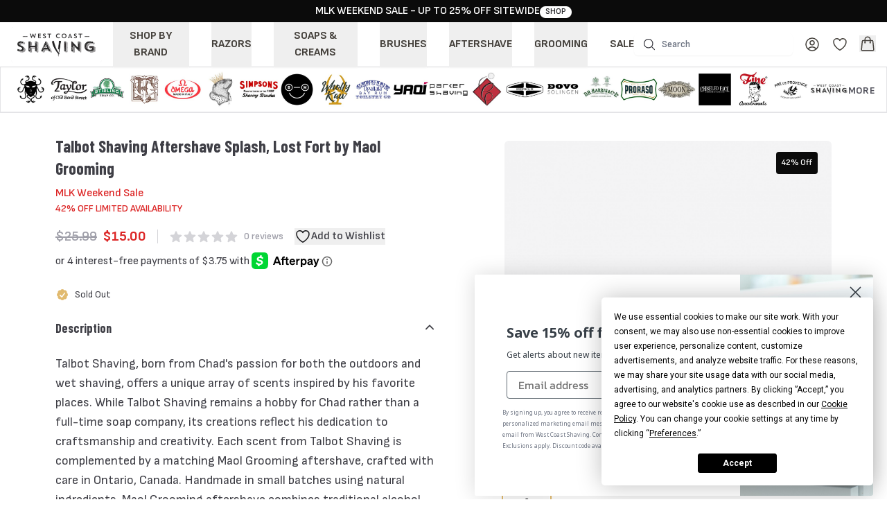

--- FILE ---
content_type: text/html; charset=UTF-8
request_url: https://www.westcoastshaving.com/products/talbot-shaving-aftershave-splash-lost-fort-by-maol-grooming
body_size: 36059
content:
<!DOCTYPE html>
<html lang="en">
    <head>
        <script src="https://app.termly.io/resource-blocker/c8200ef5-406d-4159-a20c-df0aba6d7b6f?autoBlock=on"></script>
        <script type="application/ld+json">
          {
            "@context": "http://schema.org",
            "@type": "WebSite",
            "name": "WestCoastShaving",
            "url": "https://www.westcoastshaving.com"
          }
        </script>
        <meta charset="utf-8">
        <meta name="viewport" content="width=device-width, initial-scale=1">
        <meta property="og:site_name" content="WestCoastShaving">
        <meta property="og:type" content="website">
        <meta property="og:image:width" content="2560" />
        <meta property="og:image:height" content="1000" />
        <meta property="og:image:alt" content="Elevate your morning ritual with West Coast Shaving." />
        
        <link rel="shortcut icon" href="/images/wcs-shortcut-icon.png" type="image/png">

        <!-- Fonts -->
        <link rel="preconnect" href="https://fonts.googleapis.com">
        <link rel="preconnect" href="https://fonts.gstatic.com" crossorigin>
        <link rel="preconnect" href="https://fonts.googleapis.com">
        <link href="https://fonts.googleapis.com/css2?family=Barlow+Condensed:ital,wght@0,100;0,200;0,300;0,400;0,500;0,600;0,700;0,800;0,900;1,100;1,200;1,300;1,400;1,500;1,600;1,700;1,800;1,900&family=DM+Serif+Display:ital@0;1&family=Sofia+Sans:ital,wght@0,1..1000;1,1..1000&display=swap" rel="stylesheet">
        
        
        <!-- Scripts -->
                              <meta http-equiv="Content-Security-Policy" content="script-src 'self' 'unsafe-inline' https://www.googleadservices.com https://cdn.jsdelivr.net https://placement-api.us.afterpay.com https://static-tracking.klaviyo.com https://static.klaviyo.com https://a.klaviyo.com https://www.googletagmanager.com https://js.squarecdn.com https://connect.facebook.net https://maps.googleapis.com https://portal.afterpay.com https://www.paypalobjects.com https://www.paypal.com https://googleads.g.doubleclick.net https://js.braintreegateway.com https://app.termly.io">
            <script async type="text/javascript" src="https://static.klaviyo.com/onsite/js/klaviyo.js?company_id=hyyVH2"></script>
            <script>!function(){if(!window.klaviyo){window._klOnsite=window._klOnsite||[];try{window.klaviyo=new Proxy({},{get:function(n,i){return"push"===i?function(){var n;(n=window._klOnsite).push.apply(n,arguments)}:function(){for(var n=arguments.length,o=new Array(n),w=0;w<n;w++)o[w]=arguments[w];var t="function"==typeof o[o.length-1]?o.pop():void 0,e=new Promise((function(n){window._klOnsite.push([i].concat(o,[function(i){t&&t(i),n(i)}]))}));return e}}})}catch(n){window.klaviyo=window.klaviyo||[],window.klaviyo.push=function(){var n;(n=window._klOnsite).push.apply(n,arguments)}}}}();</script>
                  
                  <script src="https://js.braintreegateway.com/web/dropin/1.41.0/js/dropin.min.js"></script>
                <script type="text/javascript">
    const Ziggy = {"url":"https:\/\/www.westcoastshaving.com","port":null,"defaults":{},"routes":{"sanctum.csrf-cookie":{"uri":"sanctum\/csrf-cookie","methods":["GET","HEAD"]},"ignition.healthCheck":{"uri":"_ignition\/health-check","methods":["GET","HEAD"]},"ignition.executeSolution":{"uri":"_ignition\/execute-solution","methods":["POST"]},"ignition.updateConfig":{"uri":"_ignition\/update-config","methods":["POST"]},"review.get":{"uri":"api\/v1\/review","methods":["POST"]},"review.store":{"uri":"api\/v1\/reviews","methods":["POST"]},"review.update":{"uri":"api\/v1\/reviews","methods":["PATCH"]},"order_reviews.get":{"uri":"api\/v1\/order-reviews","methods":["POST"]},"product.get":{"uri":"api\/v1\/product","methods":["POST"]},"products.filter":{"uri":"api\/v1\/products","methods":["POST"]},"products.search":{"uri":"api\/v1\/products-search","methods":["POST"]},"cart.set":{"uri":"api\/v1\/cart","methods":["POST"]},"customer.create":{"uri":"api\/v1\/customers","methods":["POST"]},"shipping_address.create":{"uri":"api\/v1\/shipping-address","methods":["POST"]},"billing_address.create":{"uri":"api\/v1\/billing-address","methods":["POST"]},"billing_address.match":{"uri":"api\/v1\/billing-address-match","methods":["POST"]},"shipping.get":{"uri":"api\/v1\/shipping","methods":["POST"]},"payment.get":{"uri":"api\/v1\/payment-method","methods":["POST"]},"shipping.set":{"uri":"api\/v1\/shipping-method","methods":["POST"]},"discount.set":{"uri":"api\/v1\/discount","methods":["POST"]},"discount.delete":{"uri":"api\/v1\/discount\/{cart_id}","methods":["DELETE"],"parameters":["cart_id"]},"gift_certificate.set":{"uri":"api\/v1\/gift-certificate","methods":["POST"]},"gift_certificate.delete":{"uri":"api\/v1\/gift-certificate\/{cart_id}","methods":["DELETE"],"parameters":["cart_id"]},"wishlist.store":{"uri":"api\/v1\/wishlist","methods":["POST"]},"wishlist.delete":{"uri":"api\/v1\/wishlist-delete","methods":["POST"]},"wishlist.get":{"uri":"api\/v1\/wishlist-items","methods":["POST"]},"register":{"uri":"register","methods":["GET","HEAD"]},"login":{"uri":"login","methods":["GET","HEAD"]},"checkout.login":{"uri":"login-checkout","methods":["POST"]},"password.request":{"uri":"forgot-password","methods":["GET","HEAD"]},"password.email":{"uri":"forgot-password","methods":["POST"]},"password.reset":{"uri":"reset-password\/{token}","methods":["GET","HEAD"],"parameters":["token"]},"password.store":{"uri":"reset-password","methods":["POST"]},"verification.notice":{"uri":"verify-email","methods":["GET","HEAD"]},"verification.verify":{"uri":"verify-email\/{id}\/{hash}","methods":["GET","HEAD"],"parameters":["id","hash"]},"verification.send":{"uri":"email\/verification-notification","methods":["POST"]},"password.confirm":{"uri":"confirm-password","methods":["GET","HEAD"]},"password.update":{"uri":"password","methods":["PUT"]},"logout":{"uri":"logout","methods":["POST"]},"dashboard":{"uri":"dashboard","methods":["GET","HEAD"]},"reviews.index":{"uri":"reviews","methods":["GET","HEAD"]},"reviews.show":{"uri":"review\/{review_id}","methods":["GET","HEAD"],"parameters":["review_id"]},"profile.edit":{"uri":"profile","methods":["GET","HEAD"]},"profile.update":{"uri":"profile","methods":["PATCH"]},"profile.destroy":{"uri":"profile","methods":["DELETE"]},"pages.index":{"uri":"pages","methods":["GET","HEAD"]},"pages.create":{"uri":"pages\/create","methods":["GET","HEAD"]},"pages.store":{"uri":"pages","methods":["POST"]},"pages.show":{"uri":"pages\/{page}","methods":["GET","HEAD"],"parameters":["page"],"bindings":{"page":"id"}},"pages.content":{"uri":"pages\/{page}\/content","methods":["GET","HEAD"],"parameters":["page"],"bindings":{"page":"id"}},"pages.update":{"uri":"pages\/{page}","methods":["PATCH"],"parameters":["page"],"bindings":{"page":"id"}},"pages.destroy":{"uri":"pages\/{page}","methods":["DELETE"],"parameters":["page"],"bindings":{"page":"id"}},"photo.index":{"uri":"photo","methods":["GET","HEAD"]},"photo.create":{"uri":"photo\/create","methods":["GET","HEAD"]},"photo.store":{"uri":"photo","methods":["POST"]},"photo.show":{"uri":"photo\/{photo}","methods":["GET","HEAD"],"parameters":["photo"]},"photo.edit":{"uri":"photo\/{photo}\/edit","methods":["GET","HEAD"],"parameters":["photo"]},"photo.update":{"uri":"photo\/{photo}","methods":["PUT","PATCH"],"parameters":["photo"]},"photo.destroy":{"uri":"photo\/{photo}","methods":["DELETE"],"parameters":["photo"],"bindings":{"photo":"id"}},"photo.url":{"uri":"photo-url","methods":["GET","HEAD","POST","PUT","PATCH","DELETE","OPTIONS"]},"company.about":{"uri":"about","methods":["GET","HEAD"]},"cart.add":{"uri":"cart","methods":["POST"]},"cart.update":{"uri":"cart\/update","methods":["POST"]},"cart.remove":{"uri":"cart\/remove","methods":["POST"]},"checkout":{"uri":"checkout","methods":["GET","HEAD"]},"checkout.tracking":{"uri":"checkout\/tracking\/{order_id}","methods":["GET","HEAD"],"parameters":["order_id"]},"checkout.confirmation":{"uri":"checkout\/confirmation\/{order_id}","methods":["GET","HEAD"],"parameters":["order_id"]},"checkout.reviews":{"uri":"checkout\/reviews\/{order_id}","methods":["GET","HEAD"],"parameters":["order_id"]},"payment.set":{"uri":"checkout\/payment","methods":["POST"]},"payment.gift_certificate.set":{"uri":"checkout\/gift-certificate-payment","methods":["POST"]},"reviews.store":{"uri":"reviews","methods":["POST"]},"home":{"uri":"\/","methods":["GET","HEAD"]},"wishlist":{"uri":"wishlist","methods":["GET","HEAD"]},"brands":{"uri":"brands","methods":["GET","HEAD"]},"search":{"uri":"search","methods":["GET","HEAD"]},"public.page":{"uri":"{pathname}","methods":["GET","HEAD"],"wheres":{"pathname":"(.*)"},"parameters":["pathname"]}}};

    !function(t,r){"object"==typeof exports&&"undefined"!=typeof module?module.exports=r():"function"==typeof define&&define.amd?define(r):(t||self).route=r()}(this,function(){function t(t,r){for(var e=0;e<r.length;e++){var n=r[e];n.enumerable=n.enumerable||!1,n.configurable=!0,"value"in n&&(n.writable=!0),Object.defineProperty(t,"symbol"==typeof(o=function(t,r){if("object"!=typeof t||null===t)return t;var e=t[Symbol.toPrimitive];if(void 0!==e){var n=e.call(t,"string");if("object"!=typeof n)return n;throw new TypeError("@@toPrimitive must return a primitive value.")}return String(t)}(n.key))?o:String(o),n)}var o}function r(r,e,n){return e&&t(r.prototype,e),n&&t(r,n),Object.defineProperty(r,"prototype",{writable:!1}),r}function e(){return e=Object.assign?Object.assign.bind():function(t){for(var r=1;r<arguments.length;r++){var e=arguments[r];for(var n in e)Object.prototype.hasOwnProperty.call(e,n)&&(t[n]=e[n])}return t},e.apply(this,arguments)}function n(t){return n=Object.setPrototypeOf?Object.getPrototypeOf.bind():function(t){return t.__proto__||Object.getPrototypeOf(t)},n(t)}function o(t,r){return o=Object.setPrototypeOf?Object.setPrototypeOf.bind():function(t,r){return t.__proto__=r,t},o(t,r)}function i(t,r,e){return i=function(){if("undefined"==typeof Reflect||!Reflect.construct)return!1;if(Reflect.construct.sham)return!1;if("function"==typeof Proxy)return!0;try{return Boolean.prototype.valueOf.call(Reflect.construct(Boolean,[],function(){})),!0}catch(t){return!1}}()?Reflect.construct.bind():function(t,r,e){var n=[null];n.push.apply(n,r);var i=new(Function.bind.apply(t,n));return e&&o(i,e.prototype),i},i.apply(null,arguments)}function u(t){var r="function"==typeof Map?new Map:void 0;return u=function(t){if(null===t||-1===Function.toString.call(t).indexOf("[native code]"))return t;if("function"!=typeof t)throw new TypeError("Super expression must either be null or a function");if(void 0!==r){if(r.has(t))return r.get(t);r.set(t,e)}function e(){return i(t,arguments,n(this).constructor)}return e.prototype=Object.create(t.prototype,{constructor:{value:e,enumerable:!1,writable:!0,configurable:!0}}),o(e,t)},u(t)}var f=String.prototype.replace,a=/%20/g,c="RFC3986",l={default:c,formatters:{RFC1738:function(t){return f.call(t,a,"+")},RFC3986:function(t){return String(t)}},RFC1738:"RFC1738",RFC3986:c},s=Object.prototype.hasOwnProperty,v=Array.isArray,p=function(){for(var t=[],r=0;r<256;++r)t.push("%"+((r<16?"0":"")+r.toString(16)).toUpperCase());return t}(),y=function(t,r){for(var e=r&&r.plainObjects?Object.create(null):{},n=0;n<t.length;++n)void 0!==t[n]&&(e[n]=t[n]);return e},d={arrayToObject:y,assign:function(t,r){return Object.keys(r).reduce(function(t,e){return t[e]=r[e],t},t)},combine:function(t,r){return[].concat(t,r)},compact:function(t){for(var r=[{obj:{o:t},prop:"o"}],e=[],n=0;n<r.length;++n)for(var o=r[n],i=o.obj[o.prop],u=Object.keys(i),f=0;f<u.length;++f){var a=u[f],c=i[a];"object"==typeof c&&null!==c&&-1===e.indexOf(c)&&(r.push({obj:i,prop:a}),e.push(c))}return function(t){for(;t.length>1;){var r=t.pop(),e=r.obj[r.prop];if(v(e)){for(var n=[],o=0;o<e.length;++o)void 0!==e[o]&&n.push(e[o]);r.obj[r.prop]=n}}}(r),t},decode:function(t,r,e){var n=t.replace(/\+/g," ");if("iso-8859-1"===e)return n.replace(/%[0-9a-f]{2}/gi,unescape);try{return decodeURIComponent(n)}catch(t){return n}},encode:function(t,r,e,n,o){if(0===t.length)return t;var i=t;if("symbol"==typeof t?i=Symbol.prototype.toString.call(t):"string"!=typeof t&&(i=String(t)),"iso-8859-1"===e)return escape(i).replace(/%u[0-9a-f]{4}/gi,function(t){return"%26%23"+parseInt(t.slice(2),16)+"%3B"});for(var u="",f=0;f<i.length;++f){var a=i.charCodeAt(f);45===a||46===a||95===a||126===a||a>=48&&a<=57||a>=65&&a<=90||a>=97&&a<=122||o===l.RFC1738&&(40===a||41===a)?u+=i.charAt(f):a<128?u+=p[a]:a<2048?u+=p[192|a>>6]+p[128|63&a]:a<55296||a>=57344?u+=p[224|a>>12]+p[128|a>>6&63]+p[128|63&a]:(a=65536+((1023&a)<<10|1023&i.charCodeAt(f+=1)),u+=p[240|a>>18]+p[128|a>>12&63]+p[128|a>>6&63]+p[128|63&a])}return u},isBuffer:function(t){return!(!t||"object"!=typeof t||!(t.constructor&&t.constructor.isBuffer&&t.constructor.isBuffer(t)))},isRegExp:function(t){return"[object RegExp]"===Object.prototype.toString.call(t)},maybeMap:function(t,r){if(v(t)){for(var e=[],n=0;n<t.length;n+=1)e.push(r(t[n]));return e}return r(t)},merge:function t(r,e,n){if(!e)return r;if("object"!=typeof e){if(v(r))r.push(e);else{if(!r||"object"!=typeof r)return[r,e];(n&&(n.plainObjects||n.allowPrototypes)||!s.call(Object.prototype,e))&&(r[e]=!0)}return r}if(!r||"object"!=typeof r)return[r].concat(e);var o=r;return v(r)&&!v(e)&&(o=y(r,n)),v(r)&&v(e)?(e.forEach(function(e,o){if(s.call(r,o)){var i=r[o];i&&"object"==typeof i&&e&&"object"==typeof e?r[o]=t(i,e,n):r.push(e)}else r[o]=e}),r):Object.keys(e).reduce(function(r,o){var i=e[o];return r[o]=s.call(r,o)?t(r[o],i,n):i,r},o)}},b=Object.prototype.hasOwnProperty,h={brackets:function(t){return t+"[]"},comma:"comma",indices:function(t,r){return t+"["+r+"]"},repeat:function(t){return t}},g=Array.isArray,m=String.prototype.split,j=Array.prototype.push,w=function(t,r){j.apply(t,g(r)?r:[r])},O=Date.prototype.toISOString,E=l.default,R={addQueryPrefix:!1,allowDots:!1,charset:"utf-8",charsetSentinel:!1,delimiter:"&",encode:!0,encoder:d.encode,encodeValuesOnly:!1,format:E,formatter:l.formatters[E],indices:!1,serializeDate:function(t){return O.call(t)},skipNulls:!1,strictNullHandling:!1},S=function t(r,e,n,o,i,u,f,a,c,l,s,v,p,y){var b,h=r;if("function"==typeof f?h=f(e,h):h instanceof Date?h=l(h):"comma"===n&&g(h)&&(h=d.maybeMap(h,function(t){return t instanceof Date?l(t):t})),null===h){if(o)return u&&!p?u(e,R.encoder,y,"key",s):e;h=""}if("string"==typeof(b=h)||"number"==typeof b||"boolean"==typeof b||"symbol"==typeof b||"bigint"==typeof b||d.isBuffer(h)){if(u){var j=p?e:u(e,R.encoder,y,"key",s);if("comma"===n&&p){for(var O=m.call(String(h),","),E="",S=0;S<O.length;++S)E+=(0===S?"":",")+v(u(O[S],R.encoder,y,"value",s));return[v(j)+"="+E]}return[v(j)+"="+v(u(h,R.encoder,y,"value",s))]}return[v(e)+"="+v(String(h))]}var T,k=[];if(void 0===h)return k;if("comma"===n&&g(h))T=[{value:h.length>0?h.join(",")||null:void 0}];else if(g(f))T=f;else{var x=Object.keys(h);T=a?x.sort(a):x}for(var N=0;N<T.length;++N){var C=T[N],A="object"==typeof C&&void 0!==C.value?C.value:h[C];if(!i||null!==A){var D=g(h)?"function"==typeof n?n(e,C):e:e+(c?"."+C:"["+C+"]");w(k,t(A,D,n,o,i,u,f,a,c,l,s,v,p,y))}}return k},T=Object.prototype.hasOwnProperty,k=Array.isArray,x={allowDots:!1,allowPrototypes:!1,arrayLimit:20,charset:"utf-8",charsetSentinel:!1,comma:!1,decoder:d.decode,delimiter:"&",depth:5,ignoreQueryPrefix:!1,interpretNumericEntities:!1,parameterLimit:1e3,parseArrays:!0,plainObjects:!1,strictNullHandling:!1},N=function(t){return t.replace(/&#(\d+);/g,function(t,r){return String.fromCharCode(parseInt(r,10))})},C=function(t,r){return t&&"string"==typeof t&&r.comma&&t.indexOf(",")>-1?t.split(","):t},A=function(t,r,e,n){if(t){var o=e.allowDots?t.replace(/\.([^.[]+)/g,"[$1]"):t,i=/(\[[^[\]]*])/g,u=e.depth>0&&/(\[[^[\]]*])/.exec(o),f=u?o.slice(0,u.index):o,a=[];if(f){if(!e.plainObjects&&T.call(Object.prototype,f)&&!e.allowPrototypes)return;a.push(f)}for(var c=0;e.depth>0&&null!==(u=i.exec(o))&&c<e.depth;){if(c+=1,!e.plainObjects&&T.call(Object.prototype,u[1].slice(1,-1))&&!e.allowPrototypes)return;a.push(u[1])}return u&&a.push("["+o.slice(u.index)+"]"),function(t,r,e,n){for(var o=n?r:C(r,e),i=t.length-1;i>=0;--i){var u,f=t[i];if("[]"===f&&e.parseArrays)u=[].concat(o);else{u=e.plainObjects?Object.create(null):{};var a="["===f.charAt(0)&&"]"===f.charAt(f.length-1)?f.slice(1,-1):f,c=parseInt(a,10);e.parseArrays||""!==a?!isNaN(c)&&f!==a&&String(c)===a&&c>=0&&e.parseArrays&&c<=e.arrayLimit?(u=[])[c]=o:"__proto__"!==a&&(u[a]=o):u={0:o}}o=u}return o}(a,r,e,n)}},D=function(t,r){var e=function(t){if(!t)return x;if(null!=t.decoder&&"function"!=typeof t.decoder)throw new TypeError("Decoder has to be a function.");if(void 0!==t.charset&&"utf-8"!==t.charset&&"iso-8859-1"!==t.charset)throw new TypeError("The charset option must be either utf-8, iso-8859-1, or undefined");return{allowDots:void 0===t.allowDots?x.allowDots:!!t.allowDots,allowPrototypes:"boolean"==typeof t.allowPrototypes?t.allowPrototypes:x.allowPrototypes,arrayLimit:"number"==typeof t.arrayLimit?t.arrayLimit:x.arrayLimit,charset:void 0===t.charset?x.charset:t.charset,charsetSentinel:"boolean"==typeof t.charsetSentinel?t.charsetSentinel:x.charsetSentinel,comma:"boolean"==typeof t.comma?t.comma:x.comma,decoder:"function"==typeof t.decoder?t.decoder:x.decoder,delimiter:"string"==typeof t.delimiter||d.isRegExp(t.delimiter)?t.delimiter:x.delimiter,depth:"number"==typeof t.depth||!1===t.depth?+t.depth:x.depth,ignoreQueryPrefix:!0===t.ignoreQueryPrefix,interpretNumericEntities:"boolean"==typeof t.interpretNumericEntities?t.interpretNumericEntities:x.interpretNumericEntities,parameterLimit:"number"==typeof t.parameterLimit?t.parameterLimit:x.parameterLimit,parseArrays:!1!==t.parseArrays,plainObjects:"boolean"==typeof t.plainObjects?t.plainObjects:x.plainObjects,strictNullHandling:"boolean"==typeof t.strictNullHandling?t.strictNullHandling:x.strictNullHandling}}(r);if(""===t||null==t)return e.plainObjects?Object.create(null):{};for(var n="string"==typeof t?function(t,r){var e,n={},o=(r.ignoreQueryPrefix?t.replace(/^\?/,""):t).split(r.delimiter,Infinity===r.parameterLimit?void 0:r.parameterLimit),i=-1,u=r.charset;if(r.charsetSentinel)for(e=0;e<o.length;++e)0===o[e].indexOf("utf8=")&&("utf8=%E2%9C%93"===o[e]?u="utf-8":"utf8=%26%2310003%3B"===o[e]&&(u="iso-8859-1"),i=e,e=o.length);for(e=0;e<o.length;++e)if(e!==i){var f,a,c=o[e],l=c.indexOf("]="),s=-1===l?c.indexOf("="):l+1;-1===s?(f=r.decoder(c,x.decoder,u,"key"),a=r.strictNullHandling?null:""):(f=r.decoder(c.slice(0,s),x.decoder,u,"key"),a=d.maybeMap(C(c.slice(s+1),r),function(t){return r.decoder(t,x.decoder,u,"value")})),a&&r.interpretNumericEntities&&"iso-8859-1"===u&&(a=N(a)),c.indexOf("[]=")>-1&&(a=k(a)?[a]:a),n[f]=T.call(n,f)?d.combine(n[f],a):a}return n}(t,e):t,o=e.plainObjects?Object.create(null):{},i=Object.keys(n),u=0;u<i.length;++u){var f=i[u],a=A(f,n[f],e,"string"==typeof t);o=d.merge(o,a,e)}return d.compact(o)},$=/*#__PURE__*/function(){function t(t,r,e){var n,o;this.name=t,this.definition=r,this.bindings=null!=(n=r.bindings)?n:{},this.wheres=null!=(o=r.wheres)?o:{},this.config=e}var e=t.prototype;return e.matchesUrl=function(t){var r=this;if(!this.definition.methods.includes("GET"))return!1;var e=this.template.replace(/(\/?){([^}?]*)(\??)}/g,function(t,e,n,o){var i,u="(?<"+n+">"+((null==(i=r.wheres[n])?void 0:i.replace(/(^\^)|(\$$)/g,""))||"[^/?]+")+")";return o?"("+e+u+")?":""+e+u}).replace(/^\w+:\/\//,""),n=t.replace(/^\w+:\/\//,"").split("?"),o=n[0],i=n[1],u=new RegExp("^"+e+"/?$").exec(decodeURI(o));if(u){for(var f in u.groups)u.groups[f]="string"==typeof u.groups[f]?decodeURIComponent(u.groups[f]):u.groups[f];return{params:u.groups,query:D(i)}}return!1},e.compile=function(t){var r=this;return this.parameterSegments.length?this.template.replace(/{([^}?]+)(\??)}/g,function(e,n,o){var i,u;if(!o&&[null,void 0].includes(t[n]))throw new Error("Ziggy error: '"+n+"' parameter is required for route '"+r.name+"'.");if(r.wheres[n]&&!new RegExp("^"+(o?"("+r.wheres[n]+")?":r.wheres[n])+"$").test(null!=(u=t[n])?u:""))throw new Error("Ziggy error: '"+n+"' parameter does not match required format '"+r.wheres[n]+"' for route '"+r.name+"'.");return encodeURI(null!=(i=t[n])?i:"").replace(/%7C/g,"|").replace(/%25/g,"%").replace(/\$/g,"%24")}).replace(this.origin+"//",this.origin+"/").replace(/\/+$/,""):this.template},r(t,[{key:"template",get:function(){var t=(this.origin+"/"+this.definition.uri).replace(/\/+$/,"");return""===t?"/":t}},{key:"origin",get:function(){return this.config.absolute?this.definition.domain?""+this.config.url.match(/^\w+:\/\//)[0]+this.definition.domain+(this.config.port?":"+this.config.port:""):this.config.url:""}},{key:"parameterSegments",get:function(){var t,r;return null!=(t=null==(r=this.template.match(/{[^}?]+\??}/g))?void 0:r.map(function(t){return{name:t.replace(/{|\??}/g,""),required:!/\?}$/.test(t)}}))?t:[]}}]),t}(),F=/*#__PURE__*/function(t){var n,i;function u(r,n,o,i){var u;if(void 0===o&&(o=!0),(u=t.call(this)||this).t=null!=i?i:"undefined"!=typeof Ziggy?Ziggy:null==globalThis?void 0:globalThis.Ziggy,u.t=e({},u.t,{absolute:o}),r){if(!u.t.routes[r])throw new Error("Ziggy error: route '"+r+"' is not in the route list.");u.i=new $(r,u.t.routes[r],u.t),u.u=u.l(n)}return u}i=t,(n=u).prototype=Object.create(i.prototype),n.prototype.constructor=n,o(n,i);var f=u.prototype;return f.toString=function(){var t=this,r=Object.keys(this.u).filter(function(r){return!t.i.parameterSegments.some(function(t){return t.name===r})}).filter(function(t){return"_query"!==t}).reduce(function(r,n){var o;return e({},r,((o={})[n]=t.u[n],o))},{});return this.i.compile(this.u)+function(t,r){var e,n=t,o=function(t){if(!t)return R;if(null!=t.encoder&&"function"!=typeof t.encoder)throw new TypeError("Encoder has to be a function.");var r=t.charset||R.charset;if(void 0!==t.charset&&"utf-8"!==t.charset&&"iso-8859-1"!==t.charset)throw new TypeError("The charset option must be either utf-8, iso-8859-1, or undefined");var e=l.default;if(void 0!==t.format){if(!b.call(l.formatters,t.format))throw new TypeError("Unknown format option provided.");e=t.format}var n=l.formatters[e],o=R.filter;return("function"==typeof t.filter||g(t.filter))&&(o=t.filter),{addQueryPrefix:"boolean"==typeof t.addQueryPrefix?t.addQueryPrefix:R.addQueryPrefix,allowDots:void 0===t.allowDots?R.allowDots:!!t.allowDots,charset:r,charsetSentinel:"boolean"==typeof t.charsetSentinel?t.charsetSentinel:R.charsetSentinel,delimiter:void 0===t.delimiter?R.delimiter:t.delimiter,encode:"boolean"==typeof t.encode?t.encode:R.encode,encoder:"function"==typeof t.encoder?t.encoder:R.encoder,encodeValuesOnly:"boolean"==typeof t.encodeValuesOnly?t.encodeValuesOnly:R.encodeValuesOnly,filter:o,format:e,formatter:n,serializeDate:"function"==typeof t.serializeDate?t.serializeDate:R.serializeDate,skipNulls:"boolean"==typeof t.skipNulls?t.skipNulls:R.skipNulls,sort:"function"==typeof t.sort?t.sort:null,strictNullHandling:"boolean"==typeof t.strictNullHandling?t.strictNullHandling:R.strictNullHandling}}(r);"function"==typeof o.filter?n=(0,o.filter)("",n):g(o.filter)&&(e=o.filter);var i=[];if("object"!=typeof n||null===n)return"";var u=h[r&&r.arrayFormat in h?r.arrayFormat:r&&"indices"in r?r.indices?"indices":"repeat":"indices"];e||(e=Object.keys(n)),o.sort&&e.sort(o.sort);for(var f=0;f<e.length;++f){var a=e[f];o.skipNulls&&null===n[a]||w(i,S(n[a],a,u,o.strictNullHandling,o.skipNulls,o.encode?o.encoder:null,o.filter,o.sort,o.allowDots,o.serializeDate,o.format,o.formatter,o.encodeValuesOnly,o.charset))}var c=i.join(o.delimiter),s=!0===o.addQueryPrefix?"?":"";return o.charsetSentinel&&(s+="iso-8859-1"===o.charset?"utf8=%26%2310003%3B&":"utf8=%E2%9C%93&"),c.length>0?s+c:""}(e({},r,this.u._query),{addQueryPrefix:!0,arrayFormat:"indices",encodeValuesOnly:!0,skipNulls:!0,encoder:function(t,r){return"boolean"==typeof t?Number(t):r(t)}})},f.v=function(t){var r=this;t?this.t.absolute&&t.startsWith("/")&&(t=this.p().host+t):t=this.h();var n={},o=Object.entries(this.t.routes).find(function(e){return n=new $(e[0],e[1],r.t).matchesUrl(t)})||[void 0,void 0];return e({name:o[0]},n,{route:o[1]})},f.h=function(){var t=this.p(),r=t.pathname,e=t.search;return(this.t.absolute?t.host+r:r.replace(this.t.url.replace(/^\w*:\/\/[^/]+/,""),"").replace(/^\/+/,"/"))+e},f.current=function(t,r){var n=this.v(),o=n.name,i=n.params,u=n.query,f=n.route;if(!t)return o;var a=new RegExp("^"+t.replace(/\./g,"\\.").replace(/\*/g,".*")+"$").test(o);if([null,void 0].includes(r)||!a)return a;var c=new $(o,f,this.t);r=this.l(r,c);var l=e({},i,u);return!(!Object.values(r).every(function(t){return!t})||Object.values(l).some(function(t){return void 0!==t}))||function t(r,e){return Object.entries(r).every(function(r){var n=r[0],o=r[1];return Array.isArray(o)&&Array.isArray(e[n])?o.every(function(t){return e[n].includes(t)}):"object"==typeof o&&"object"==typeof e[n]&&null!==o&&null!==e[n]?t(o,e[n]):e[n]==o})}(r,l)},f.p=function(){var t,r,e,n,o,i,u="undefined"!=typeof window?window.location:{},f=u.host,a=u.pathname,c=u.search;return{host:null!=(t=null==(r=this.t.location)?void 0:r.host)?t:void 0===f?"":f,pathname:null!=(e=null==(n=this.t.location)?void 0:n.pathname)?e:void 0===a?"":a,search:null!=(o=null==(i=this.t.location)?void 0:i.search)?o:void 0===c?"":c}},f.has=function(t){return Object.keys(this.t.routes).includes(t)},f.l=function(t,r){var n=this;void 0===t&&(t={}),void 0===r&&(r=this.i),null!=t||(t={}),t=["string","number"].includes(typeof t)?[t]:t;var o=r.parameterSegments.filter(function(t){return!n.t.defaults[t.name]});if(Array.isArray(t))t=t.reduce(function(t,r,n){var i,u;return e({},t,o[n]?((i={})[o[n].name]=r,i):"object"==typeof r?r:((u={})[r]="",u))},{});else if(1===o.length&&!t[o[0].name]&&(t.hasOwnProperty(Object.values(r.bindings)[0])||t.hasOwnProperty("id"))){var i;(i={})[o[0].name]=t,t=i}return e({},this.g(r),this.m(t,r))},f.g=function(t){var r=this;return t.parameterSegments.filter(function(t){return r.t.defaults[t.name]}).reduce(function(t,n,o){var i,u=n.name;return e({},t,((i={})[u]=r.t.defaults[u],i))},{})},f.m=function(t,r){var n=r.bindings,o=r.parameterSegments;return Object.entries(t).reduce(function(t,r){var i,u,f=r[0],a=r[1];if(!a||"object"!=typeof a||Array.isArray(a)||!o.some(function(t){return t.name===f}))return e({},t,((u={})[f]=a,u));if(!a.hasOwnProperty(n[f])){if(!a.hasOwnProperty("id"))throw new Error("Ziggy error: object passed as '"+f+"' parameter is missing route model binding key '"+n[f]+"'.");n[f]="id"}return e({},t,((i={})[f]=a[n[f]],i))},{})},f.valueOf=function(){return this.toString()},f.check=function(t){return this.has(t)},r(u,[{key:"params",get:function(){var t=this.v();return e({},t.params,t.query)}}]),u}(/*#__PURE__*/u(String));return function(t,r,e,n){var o=new F(t,r,e,n);return t?o.toString():o}});

</script>        <link rel="preload" as="style" href="https://www.westcoastshaving.com/build/assets/app-DGsNJVT1.css" /><link rel="modulepreload" href="https://www.westcoastshaving.com/build/assets/app-DjjX18T_.js" /><link rel="modulepreload" href="https://www.westcoastshaving.com/build/assets/Product-CZ9MJceh.js" /><link rel="modulepreload" href="https://www.westcoastshaving.com/build/assets/GuestLayout-65ai1sIc.js" /><link rel="modulepreload" href="https://www.westcoastshaving.com/build/assets/ProductDialog-Dpx7wFIF.js" /><link rel="modulepreload" href="https://www.westcoastshaving.com/build/assets/ProductsLeft-CcFL-q8a.js" /><link rel="modulepreload" href="https://www.westcoastshaving.com/build/assets/WishlistButton-cQbY_gi8.js" /><link rel="modulepreload" href="https://www.westcoastshaving.com/build/assets/Schema-BfmD7JZO.js" /><link rel="modulepreload" href="https://www.westcoastshaving.com/build/assets/Tracking-DQdm-iEj.js" /><link rel="modulepreload" href="https://www.westcoastshaving.com/build/assets/StarIcon-CmiPlwVe.js" /><link rel="modulepreload" href="https://www.westcoastshaving.com/build/assets/CheckBadgeIcon-C0WOyAQo.js" /><link rel="modulepreload" href="https://www.westcoastshaving.com/build/assets/ChevronUpIcon-XKxNkDL-.js" /><link rel="modulepreload" href="https://www.westcoastshaving.com/build/assets/disclosure-D9dqsi69.js" /><link rel="modulepreload" href="https://www.westcoastshaving.com/build/assets/tabs-DfdZDQXj.js" /><link rel="modulepreload" href="https://www.westcoastshaving.com/build/assets/dialog-Cu5UdiDa.js" /><link rel="modulepreload" href="https://www.westcoastshaving.com/build/assets/portal-DsM4k9FD.js" /><link rel="modulepreload" href="https://www.westcoastshaving.com/build/assets/keyboard-CNCzVVFj.js" /><link rel="modulepreload" href="https://www.westcoastshaving.com/build/assets/hidden-x8ilKn5E.js" /><link rel="modulepreload" href="https://www.westcoastshaving.com/build/assets/micro-task-CxIZtCgj.js" /><link rel="modulepreload" href="https://www.westcoastshaving.com/build/assets/transition-BQ73NvOE.js" /><link rel="modulepreload" href="https://www.westcoastshaving.com/build/assets/open-closed-BHyAZip7.js" /><link rel="modulepreload" href="https://www.westcoastshaving.com/build/assets/index-CVDtMV4G.js" /><link rel="modulepreload" href="https://www.westcoastshaving.com/build/assets/XMarkIcon-C9wUaESn.js" /><link rel="modulepreload" href="https://www.westcoastshaving.com/build/assets/popover-BQZtAAoE.js" /><link rel="modulepreload" href="https://www.westcoastshaving.com/build/assets/use-resolve-button-type-8X4IymCG.js" /><link rel="modulepreload" href="https://www.westcoastshaving.com/build/assets/Skeleton-DyCxGcId.js" /><link rel="modulepreload" href="https://www.westcoastshaving.com/build/assets/_plugin-vue_export-helper-DlAUqK2U.js" /><link rel="modulepreload" href="https://www.westcoastshaving.com/build/assets/ApplicationLogo-DQ2_i0Yd.js" /><link rel="modulepreload" href="https://www.westcoastshaving.com/build/assets/SecondaryButton-D8W6FEwx.js" /><link rel="stylesheet" href="https://www.westcoastshaving.com/build/assets/app-DGsNJVT1.css" /><script type="module" src="https://www.westcoastshaving.com/build/assets/app-DjjX18T_.js"></script><script type="module" src="https://www.westcoastshaving.com/build/assets/Product-CZ9MJceh.js"></script>        <meta name="description" content="Talbot Shaving Aftershave Splash, Lost Fort by Maol Grooming- Available today from $25.99" inertia>
<meta property="og:title" content="Talbot Shaving Aftershave Splash, Lost Fort by Maol Grooming" inertia>
<meta property="og:description" content="Talbot Shaving Aftershave Splash, Lost Fort by Maol Grooming- Available today from $25.99" inertia>
<meta property="og:url" content="https://www.westcoastshaving.com/products/talbot-shaving-aftershave-splash-lost-fort-by-maol-grooming" inertia>
<meta name="twitter:title" content="Talbot Shaving Aftershave Splash, Lost Fort by Maol Grooming" inertia>
<meta name="twitter:description" content="Talbot Shaving Aftershave Splash, Lost Fort by Maol Grooming- Available today from $25.99" inertia>
<link rel="canonical" href="https://www.westcoastshaving.com/products/talbot-shaving-aftershave-splash-lost-fort-by-maol-grooming" inertia>
<link rel="preload" as="image" href="https://d1f322m3y2l5v3.cloudfront.net/products/images/AS-MAO-022MainMerch RAW.jpg?format=webp" inertia>
<meta property="og:image" content="https://d1f322m3y2l5v3.cloudfront.net/products/thumbs/AS-MAO-022MainMerch RAW.jpg" inertia>
<meta property="og:image:secure_url" content="https://d1f322m3y2l5v3.cloudfront.net/products/thumbs/AS-MAO-022MainMerch RAW.jpg" inertia>
<meta name="twitter:card" content="summary_large_image" inertia>
<meta property="twitter:image" content="https://d1f322m3y2l5v3.cloudfront.net/products/thumbs/AS-MAO-022MainMerch RAW.jpg" inertia>
<title inertia>Talbot Shaving Aftershave Splash, Lost Fort by Maol Grooming - West Coast Shaving</title>    </head>
    <body class="font-sans antialiased bg-white text-gray-600">
      <div name="termly-embed" data-id="424c4a9e-9a9d-4345-ade9-92e8642c36ee"></div>
                  <noscript>
            <iframe src="https://www.googletagmanager.com/ns.html?id=GTM-WLVKBC6S" height="0" width="0" style="display:none;visibility:hidden"></iframe>
          </noscript>
                <div id="app" data-page="{&quot;component&quot;:&quot;Public/Product&quot;,&quot;props&quot;:{&quot;errors&quot;:{},&quot;auth&quot;:{&quot;user&quot;:null},&quot;config&quot;:{&quot;app_theme&quot;:&quot;westcoastshaving&quot;,&quot;app_name&quot;:&quot;WestCoastShaving&quot;,&quot;app_url&quot;:&quot;https://www.westcoastshaving.com&quot;,&quot;app_env&quot;:&quot;production&quot;,&quot;bucket_url&quot;:&quot;https://d1f322m3y2l5v3.cloudfront.net/products/&quot;,&quot;s3_photos&quot;:&quot;https://wcs-live-site.s3.amazonaws.com/&quot;,&quot;after_pay&quot;:{&quot;messaging_script&quot;:&quot;https://js.squarecdn.com/square-marketplace.js&quot;,&quot;checkout_express_script&quot;:&quot;https://portal.afterpay.com/afterpay.js&quot;,&quot;product_mpid&quot;:&quot;46801dc8-4ca4-43cb-9532-0f108fed0e3e&quot;,&quot;product_placement_id&quot;:&quot;90962da4-5630-47e7-88bc-c77e67128d9a&quot;},&quot;navigation&quot;:{&quot;brands&quot;:[{&quot;href&quot;:&quot;/&quot;,&quot;name&quot;:&quot;Browse Brands&quot;,&quot;src&quot;:&quot;https://wcs-live-site.s3.amazonaws.com/photos/WCS%20Brand%20Icon-1745528972.jpg&quot;},{&quot;href&quot;:&quot;/ariana-evans&quot;,&quot;src&quot;:&quot;https://wcs-live-site.s3.us-east-1.amazonaws.com/brands/ariana-evans.jpg&quot;,&quot;name&quot;:&quot;Ariana &amp; Evans&quot;,&quot;alt&quot;:&quot;Ariana &amp; Evans Logo&quot;},{&quot;href&quot;:&quot;/collections/taylor-of-old-bond-street&quot;,&quot;src&quot;:&quot;https://wcs-live-site.s3.us-east-1.amazonaws.com/brands/taylor-bond.jpg&quot;,&quot;name&quot;:&quot;Taylor of Old Bond Street&quot;,&quot;alt&quot;:&quot;Taylor of Old Bond Street Logo&quot;},{&quot;href&quot;:&quot;/collections/stirling-soap-company&quot;,&quot;src&quot;:&quot;https://wcs-live-site.s3.us-east-1.amazonaws.com/brands/stirling.jpg&quot;,&quot;name&quot;:&quot;Stirling Soap Company&quot;,&quot;alt&quot;:&quot;Stirling Soap Company Logo&quot;},{&quot;href&quot;:&quot;/geo-f-trumper&quot;,&quot;src&quot;:&quot;https://wcs-live-site.s3.us-east-1.amazonaws.com/brands/geo-trumper.jpg&quot;,&quot;name&quot;:&quot;Geo F Trumper&quot;,&quot;alt&quot;:&quot;Geo F Trumper Logo&quot;},{&quot;href&quot;:&quot;/collections/omega&quot;,&quot;src&quot;:&quot;https://wcs-live-site.s3.us-east-1.amazonaws.com/brands/omega.jpg&quot;,&quot;name&quot;:&quot;Omega&quot;,&quot;alt&quot;:&quot;Omega Logo&quot;},{&quot;href&quot;:&quot;/noble-otter&quot;,&quot;src&quot;:&quot;https://wcs-live-site.s3.us-east-1.amazonaws.com/brands/noble-otter.jpg&quot;,&quot;name&quot;:&quot;Noble Otter&quot;,&quot;alt&quot;:&quot;Noble Otter Logo&quot;},{&quot;href&quot;:&quot;/collections/simpson&quot;,&quot;src&quot;:&quot;https://wcs-live-site.s3.us-east-1.amazonaws.com/brands/simpson.jpg&quot;,&quot;name&quot;:&quot;Simpsons Shaving&quot;,&quot;alt&quot;:&quot;Simpsons Shaving Logo&quot;},{&quot;href&quot;:&quot;/collections/barrister-mann&quot;,&quot;src&quot;:&quot;https://wcs-live-site.s3.us-east-1.amazonaws.com/brands/barrister.jpg&quot;,&quot;name&quot;:&quot;Barrister Mann&quot;,&quot;alt&quot;:&quot;Barrister Mann Logo&quot;},{&quot;href&quot;:&quot;/wholly-kaw&quot;,&quot;src&quot;:&quot;https://wcs-live-site.s3.us-east-1.amazonaws.com/brands/wholly-kaw.jpg&quot;,&quot;name&quot;:&quot;Wholly Kaw&quot;,&quot;alt&quot;:&quot;Wholly Kaw Logo&quot;},{&quot;href&quot;:&quot;/ogallala-bay-rum&quot;,&quot;src&quot;:&quot;https://wcs-live-site.s3.us-east-1.amazonaws.com/brands/ogallala.jpg&quot;,&quot;name&quot;:&quot;Ogallala Bay Rum&quot;,&quot;alt&quot;:&quot;Ogallala Bay Rum Logo&quot;},{&quot;href&quot;:&quot;/collections/yaqi&quot;,&quot;src&quot;:&quot;https://wcs-live-site.s3.us-east-1.amazonaws.com/brands/yaqi.jpg&quot;,&quot;name&quot;:&quot;Yaqi&quot;,&quot;alt&quot;:&quot;Yaqi Logo&quot;},{&quot;href&quot;:&quot;/parker-shaving&quot;,&quot;src&quot;:&quot;https://wcs-live-site.s3.us-east-1.amazonaws.com/brands/parker.jpg&quot;,&quot;name&quot;:&quot;Parker Shaving&quot;,&quot;alt&quot;:&quot;Parker Shaving Logo&quot;},{&quot;href&quot;:&quot;/collections/caties-bubbles&quot;,&quot;src&quot;:&quot;https://wcs-live-site.s3.us-east-1.amazonaws.com/brands/caties-bubbles.jpg&quot;,&quot;name&quot;:&quot;Caties Bubbles&quot;,&quot;alt&quot;:&quot;Caties Bubbles Logo&quot;},{&quot;href&quot;:&quot;/collections/merkur&quot;,&quot;src&quot;:&quot;https://wcs-live-site.s3.us-east-1.amazonaws.com/brands/merkur.jpg&quot;,&quot;name&quot;:&quot;Merkur&quot;,&quot;alt&quot;:&quot;Merkur Logo&quot;},{&quot;href&quot;:&quot;/collections/dovo&quot;,&quot;src&quot;:&quot;https://wcs-live-site.s3.us-east-1.amazonaws.com/brands/dovo.jpg&quot;,&quot;name&quot;:&quot;Dovo&quot;,&quot;alt&quot;:&quot;Dovo Logo&quot;},{&quot;href&quot;:&quot;/dr-harris&quot;,&quot;src&quot;:&quot;https://wcs-live-site.s3.us-east-1.amazonaws.com/brands/dr-harris.jpg&quot;,&quot;name&quot;:&quot;D.R. Harris Co&quot;,&quot;alt&quot;:&quot;D.R. Harris Co Logo&quot;},{&quot;href&quot;:&quot;/collections/proraso&quot;,&quot;src&quot;:&quot;https://wcs-live-site.s3.us-east-1.amazonaws.com/brands/proraso.jpg&quot;,&quot;name&quot;:&quot;Proraso&quot;,&quot;alt&quot;:&quot;Proraso Logo&quot;},{&quot;href&quot;:&quot;/moon-soaps&quot;,&quot;src&quot;:&quot;https://wcs-live-site.s3.us-east-1.amazonaws.com/brands/moon.jpg&quot;,&quot;name&quot;:&quot;Moon Soaps&quot;,&quot;alt&quot;:&quot;Moon Soaps Logo&quot;},{&quot;href&quot;:&quot;/chiseled-face&quot;,&quot;src&quot;:&quot;https://wcs-live-site.s3.us-east-1.amazonaws.com/brands/chiseled-face.jpg&quot;,&quot;name&quot;:&quot;Chiseled Face&quot;,&quot;alt&quot;:&quot;Chiseled Face Logo&quot;},{&quot;href&quot;:&quot;/collections/fine-accoutrements&quot;,&quot;src&quot;:&quot;https://wcs-live-site.s3.us-east-1.amazonaws.com/brands/fine.jpg&quot;,&quot;name&quot;:&quot;Fine Accoutrements&quot;,&quot;alt&quot;:&quot;Fine Accoutrements Logo&quot;},{&quot;href&quot;:&quot;/shop-brands?filters[]=primary_brand_item_name%20%3D%20%27Pre%20de%20Provence%27&quot;,&quot;src&quot;:&quot;https://wcs-live-site.s3.us-east-1.amazonaws.com/brands/pre.jpg&quot;,&quot;name&quot;:&quot;Pre de Provence&quot;,&quot;alt&quot;:&quot;Pre de Provence Logo&quot;},{&quot;href&quot;:&quot;/west-coast-shaving-supplies&quot;,&quot;src&quot;:&quot;https://wcs-live-site.s3.us-east-1.amazonaws.com/brands/wcs.jpg&quot;,&quot;name&quot;:&quot;West Coast Shaving&quot;,&quot;alt&quot;:&quot;West Coast Shaving Logo&quot;}],&quot;categories&quot;:[{&quot;id&quot;:&quot;brand&quot;,&quot;name&quot;:&quot;Shop By Brand&quot;,&quot;href&quot;:&quot;#&quot;,&quot;featured&quot;:{&quot;name&quot;:&quot;Taylor of Old Bond Street&quot;,&quot;href&quot;:&quot;/collections/taylor-of-old-bond-street&quot;,&quot;imageSrc&quot;:&quot;https://wcs-live-site.s3.us-east-1.amazonaws.com/nav/featured/48.jpg&quot;,&quot;imageAlt&quot;:&quot;Taylor of Old Bond Street&quot;},&quot;banners&quot;:[{&quot;name&quot;:&quot;Ariana &amp; Evans&quot;,&quot;href&quot;:&quot;/ariana-evans&quot;,&quot;imageSrc&quot;:&quot;https://wcs-live-site.s3.us-east-1.amazonaws.com/nav/banners/2.jpg&quot;,&quot;imageAlt&quot;:&quot;Ariana &amp; Evans&quot;},{&quot;name&quot;:&quot;Stirling Soap Co.&quot;,&quot;href&quot;:&quot;/collections/stirling-soap-company&quot;,&quot;imageSrc&quot;:&quot;https://wcs-live-site.s3.us-east-1.amazonaws.com/nav/banners/39.jpg&quot;,&quot;imageAlt&quot;:&quot;Stirling Soap Co.&quot;}],&quot;sections&quot;:[[{&quot;id&quot;:&quot;brands&quot;,&quot;name&quot;:&quot;&quot;,&quot;items&quot;:[{&quot;name&quot;:&quot;Antica Barbieria Colla&quot;,&quot;href&quot;:&quot;/shop-brands?filters[]=primary_brand_item_name%20%3D%20%27Antica%20Barbieria%20Colla%27&quot;},{&quot;name&quot;:&quot;Ariana &amp; Evans&quot;,&quot;href&quot;:&quot;/ariana-evans&quot;},{&quot;name&quot;:&quot;Barrister Mann&quot;,&quot;href&quot;:&quot;/collections/barrister-mann&quot;},{&quot;name&quot;:&quot;Billy Jealousy&quot;,&quot;href&quot;:&quot;/billy-jealousy&quot;},{&quot;name&quot;:&quot;Captain Fawcett&quot;,&quot;href&quot;:&quot;/captain-fawcett&quot;},{&quot;name&quot;:&quot;Captains Choice&quot;,&quot;href&quot;:&quot;/captains-choice&quot;},{&quot;name&quot;:&quot;Castle Forbes&quot;,&quot;href&quot;:&quot;/collections/castle-forbes&quot;},{&quot;name&quot;:&quot;Cella&quot;,&quot;href&quot;:&quot;/cella&quot;},{&quot;name&quot;:&quot;Chiseled Face&quot;,&quot;href&quot;:&quot;/chiseled-face&quot;},{&quot;name&quot;:&quot;Col Conk&quot;,&quot;href&quot;:&quot;/collections/col-conk&quot;},{&quot;name&quot;:&quot;Crown Shaving Co.&quot;,&quot;href&quot;:&quot;/collections/crown-shaving-co&quot;},{&quot;name&quot;:&quot;Declaration Grooming&quot;,&quot;href&quot;:&quot;/shop-brands?filters[]=primary_brand_item_name%20%3D%20%27Declaration%20Grooming%27&quot;},{&quot;name&quot;:&quot;Derby&quot;,&quot;href&quot;:&quot;/shop-brands?filters[]=primary_brand_item_name%20%3D%20%27Derby%27&quot;},{&quot;name&quot;:&quot;Dorco&quot;,&quot;href&quot;:&quot;/shop-brands?filters[]=primary_brand_item_name%20%3D%20%27Dorco%27&quot;},{&quot;name&quot;:&quot;Dovo&quot;,&quot;href&quot;:&quot;/collections/dovo&quot;},{&quot;name&quot;:&quot;D.R. Harris&quot;,&quot;href&quot;:&quot;/dr-harris&quot;},{&quot;name&quot;:&quot;Edwin Jagger&quot;,&quot;href&quot;:&quot;/collections/edwin-jagger&quot;},{&quot;name&quot;:&quot;Elysian&quot;,&quot;href&quot;:&quot;/elysian&quot;},{&quot;name&quot;:&quot;Feather&quot;,&quot;href&quot;:&quot;/feather&quot;},{&quot;name&quot;:&quot;Fine Accoutrements&quot;,&quot;href&quot;:&quot;/collections/fine-accoutrements&quot;}]}],[{&quot;id&quot;:&quot;brands-cont&quot;,&quot;name&quot;:&quot;&quot;,&quot;items&quot;:[{&quot;name&quot;:&quot;Floid&quot;,&quot;href&quot;:&quot;/floid&quot;},{&quot;name&quot;:&quot;Focus 1915&quot;,&quot;href&quot;:&quot;/shop-brands?filters[]=primary_brand_item_name%20%3D%20%27Focus%201915%27&quot;},{&quot;name&quot;:&quot;Geo F Trumper&quot;,&quot;href&quot;:&quot;/geo-f-trumper&quot;},{&quot;name&quot;:&quot;Gilette&quot;,&quot;href&quot;:&quot;/shop-brands?filters[]=primary_brand_item_name%20%3D%20%27Gillette%27&quot;},{&quot;name&quot;:&quot;GOLDDACHS&quot;,&quot;href&quot;:&quot;/gold-dach&quot;},{&quot;name&quot;:&quot;KLAR&quot;,&quot;href&quot;:&quot;/klar-shaving-products&quot;},{&quot;name&quot;:&quot;LEA Classic&quot;,&quot;href&quot;:&quot;/lea-classic-shaving-products&quot;},{&quot;name&quot;:&quot;Lockharts Authentic&quot;,&quot;href&quot;:&quot;/lockharts-authentic&quot;},{&quot;name&quot;:&quot;Lord&quot;,&quot;href&quot;:&quot;/shop-brands?filters[]=primary_brand_item_name%20%3D%20%27Lord%27&quot;},{&quot;name&quot;:&quot;Maol Grooming&quot;,&quot;href&quot;:&quot;/shop-brands?filters[]=primary_brand_item_name%20%3D%20%27Maol%20Grooming%27&quot;},{&quot;name&quot;:&quot;Merkur&quot;,&quot;href&quot;:&quot;/collections/merkur&quot;},{&quot;name&quot;:&quot;Moon Soaps&quot;,&quot;href&quot;:&quot;/moon-soaps&quot;},{&quot;name&quot;:&quot;Morgans&quot;,&quot;href&quot;:&quot;/morgans&quot;},{&quot;name&quot;:&quot;Night Watch Soap Co.&quot;,&quot;href&quot;:&quot;/night-watch-soap-co&quot;},{&quot;name&quot;:&quot;Noble Otter&quot;,&quot;href&quot;:&quot;/noble-otter&quot;},{&quot;name&quot;:&quot;Ogallala Bay&quot;,&quot;href&quot;:&quot;/ogallala-bay-rum&quot;},{&quot;name&quot;:&quot;Omega&quot;,&quot;href&quot;:&quot;/collections/omega&quot;},{&quot;name&quot;:&quot;Parker&quot;,&quot;href&quot;:&quot;/parker-shaving&quot;},{&quot;name&quot;:&quot;Pinaud Clubman&quot;,&quot;href&quot;:&quot;/shop-brands?filters[]=primary_brand_item_name%20%3D%20%27Pinaud%20Clubman%27&quot;},{&quot;name&quot;:&quot;Pre de Provence&quot;,&quot;href&quot;:&quot;/shop-brands?filters[]=primary_brand_item_name%20%3D%20%27Pre%20de%20Provence%27&quot;},{&quot;name&quot;:&quot;Proraso&quot;,&quot;href&quot;:&quot;/collections/proraso&quot;}]}],[{&quot;id&quot;:&quot;brands-cont&quot;,&quot;name&quot;:&quot;&quot;,&quot;items&quot;:[{&quot;name&quot;:&quot;RazoRock&quot;,&quot;href&quot;:&quot;/razorock-shaving-products&quot;},{&quot;name&quot;:&quot;Rex Supply Co.&quot;,&quot;href&quot;:&quot;/collections/rex-supply-co&quot;},{&quot;name&quot;:&quot;Rockwell&quot;,&quot;href&quot;:&quot;/shop-brands?filters[]=primary_brand_item_name%20%3D%20%27Rockwell%20Razors%27&quot;},{&quot;name&quot;:&quot;Semogue&quot;,&quot;href&quot;:&quot;/collections/semogue&quot;},{&quot;name&quot;:&quot;Simpsons&quot;,&quot;href&quot;:&quot;/collections/simpson&quot;},{&quot;name&quot;:&quot;Slick Gorilla&quot;,&quot;href&quot;:&quot;/shop-brands?filters[]=primary_brand_item_name%20%3D%20%27Slick%20Gorilla%27&quot;},{&quot;name&quot;:&quot;Speick&quot;,&quot;href&quot;:&quot;/collections/speick&quot;},{&quot;name&quot;:&quot;Stache Salt&quot;,&quot;href&quot;:&quot;/shop-brands?filters[]=primary_brand_item_name%20%3D%20%27Stache%20Salt%27&quot;},{&quot;name&quot;:&quot;Suavecito&quot;,&quot;href&quot;:&quot;/shop-brands?filters[]=primary_brand_item_name%20%3D%20%27Suavecito%27&quot;},{&quot;name&quot;:&quot;Stirling Soap Company&quot;,&quot;href&quot;:&quot;/collections/stirling-soap-company&quot;},{&quot;name&quot;:&quot;Tabac&quot;,&quot;href&quot;:&quot;/shop-brands?filters[]=primary_brand_item_name%20%3D%20%27Tabac%27&quot;},{&quot;name&quot;:&quot;Taylor of Old Bond Street&quot;,&quot;href&quot;:&quot;/collections/taylor-of-old-bond-street&quot;},{&quot;name&quot;:&quot;Treet&quot;,&quot;href&quot;:&quot;/shop-brands?filters[]=primary_brand_item_name%20%3D%20%27Treet%27&quot;},{&quot;name&quot;:&quot;Village Barber&quot;,&quot;href&quot;:&quot;/shop-brands?filters[]=primary_brand_item_name%20%3D%20%27Village%20Barber%27&quot;},{&quot;name&quot;:&quot;Vulfix&quot;,&quot;href&quot;:&quot;/shop-brands?filters[]=primary_brand_item_name%20%3D%20%27Vulfix%27&quot;},{&quot;name&quot;:&quot;West Coast Shaving&quot;,&quot;href&quot;:&quot;/west-coast-shaving-supplies&quot;},{&quot;name&quot;:&quot;Westman&quot;,&quot;href&quot;:&quot;/westman&quot;},{&quot;name&quot;:&quot;Wholly Kaw&quot;,&quot;href&quot;:&quot;/wholly-kaw&quot;},{&quot;name&quot;:&quot;Yaqi&quot;,&quot;href&quot;:&quot;/collections/yaqi&quot;}]}]]},{&quot;id&quot;:&quot;razors&quot;,&quot;name&quot;:&quot;Razors&quot;,&quot;href&quot;:&quot;#&quot;,&quot;featured&quot;:{&quot;name&quot;:&quot;Best Sellers&quot;,&quot;href&quot;:&quot;/collections/razors?sort=bs&amp;query=&quot;,&quot;imageSrc&quot;:&quot;https://wcs-live-site.s3.us-east-1.amazonaws.com/nav/featured/30.jpg&quot;,&quot;imageAlt&quot;:&quot;Best Sellers&quot;},&quot;banners&quot;:[{&quot;name&quot;:&quot;New Arrivals&quot;,&quot;href&quot;:&quot;/collections/razors?sort=new&amp;query=&quot;,&quot;imageSrc&quot;:&quot;https://wcs-live-site.s3.us-east-1.amazonaws.com/nav/banners/35.jpg&quot;,&quot;imageAlt&quot;:&quot;New Arrivals&quot;},{&quot;name&quot;:&quot;Sale&quot;,&quot;href&quot;:&quot;/collections/razors?sort=bs&amp;query=&amp;filters[]=on_sale%20%3D%201&quot;,&quot;imageSrc&quot;:&quot;https://wcs-live-site.s3.us-east-1.amazonaws.com/nav/banners/34.jpg&quot;,&quot;imageAlt&quot;:&quot;On Sale&quot;}],&quot;sections&quot;:[[{&quot;id&quot;:&quot;safety&quot;,&quot;name&quot;:&quot;Safety Razors&quot;,&quot;items&quot;:[{&quot;name&quot;:&quot;Closed Comb&quot;,&quot;href&quot;:&quot;/collections/closed-comb-razors&quot;},{&quot;name&quot;:&quot;Open Comb&quot;,&quot;href&quot;:&quot;/collections/open-comb-razors&quot;},{&quot;name&quot;:&quot;Adjustable&quot;,&quot;href&quot;:&quot;/collections/adjustable-razors&quot;},{&quot;name&quot;:&quot;Shaving Kits&quot;,&quot;href&quot;:&quot;/collections/safety-razor-kits&quot;},{&quot;name&quot;:&quot;View All&quot;,&quot;href&quot;:&quot;/collections/safety-razors&quot;}]},{&quot;id&quot;:&quot;razor_blades&quot;,&quot;name&quot;:&quot;Razor Blades&quot;,&quot;items&quot;:[{&quot;name&quot;:&quot;Single Edge Blades&quot;,&quot;href&quot;:&quot;/single-edge-razor-blades&quot;},{&quot;name&quot;:&quot;Double Edge Blades&quot;,&quot;href&quot;:&quot;/double-edge-razor-blades&quot;},{&quot;name&quot;:&quot;View All&quot;,&quot;href&quot;:&quot;/collections/razor-blades&quot;}]}],[{&quot;id&quot;:&quot;straight&quot;,&quot;name&quot;:&quot;Straight Razors&quot;,&quot;items&quot;:[{&quot;name&quot;:&quot;Traditional&quot;,&quot;href&quot;:&quot;/collections/traditional-straight-razors&quot;},{&quot;name&quot;:&quot;Replaceable Blade&quot;,&quot;href&quot;:&quot;/collections/replaceable-blade-straight-razors&quot;},{&quot;name&quot;:&quot;View All&quot;,&quot;href&quot;:&quot;/collections/straight-razors&quot;}]},{&quot;id&quot;:&quot;accessories&quot;,&quot;name&quot;:&quot;Accessories&quot;,&quot;items&quot;:[{&quot;name&quot;:&quot;Strops &amp; Hones&quot;,&quot;href&quot;:&quot;/collections/razor-strops-hones&quot;},{&quot;name&quot;:&quot;Heads &amp; Handles&quot;,&quot;href&quot;:&quot;/collections/safety-razor-parts&quot;},{&quot;name&quot;:&quot;Stands&quot;,&quot;href&quot;:&quot;/collections/shaving-stands&quot;},{&quot;name&quot;:&quot;Shaving Accessories&quot;,&quot;href&quot;:&quot;/shop-brands?sort=&amp;query=&amp;filters[]=category_name%20%3D%20%27Shaving%20Accessories%27&quot;}]}],[{&quot;id&quot;:&quot;popular&quot;,&quot;name&quot;:&quot;Best Selling&quot;,&quot;items&quot;:[{&quot;name&quot;:&quot;Merkur&quot;,&quot;href&quot;:&quot;/collections/safety-razors?sort=&amp;query=&amp;filters[]=primary_brand_item_name%20%3D%20%27Merkur%27&quot;},{&quot;name&quot;:&quot;Parker&quot;,&quot;href&quot;:&quot;/collections/safety-razors?sort=&amp;query=&amp;filters[]=primary_brand_item_name%20%3D%20%27Parker%27&quot;},{&quot;name&quot;:&quot;Edwin Jagger&quot;,&quot;href&quot;:&quot;/collections/safety-razors?sort=&amp;query=&amp;filters[]=primary_brand_item_name%20%3D%20%27Edwin%20Jagger%27&quot;},{&quot;name&quot;:&quot;Dovo&quot;,&quot;href&quot;:&quot;/collections/razors?sort=&amp;query=&amp;filters[]=primary_brand_item_name%20%3D%20%27Dovo%27&quot;},{&quot;name&quot;:&quot;West Coast Shaving&quot;,&quot;href&quot;:&quot;/collections/razors?sort=&amp;query=&amp;filters[]=primary_brand_item_name%20%3D%20%27West%20Coast%20Shaving%27&quot;},{&quot;name&quot;:&quot;Boker&quot;,&quot;href&quot;:&quot;/collections/razors?sort=&amp;query=&amp;filters[]=primary_brand_item_name%20%3D%20%27Boker%27&quot;},{&quot;name&quot;:&quot;View All&quot;,&quot;href&quot;:&quot;/collections/razors&quot;}]}]]},{&quot;id&quot;:&quot;soaps&quot;,&quot;name&quot;:&quot;Soaps &amp; Creams&quot;,&quot;featured&quot;:{&quot;name&quot;:&quot;Best Sellers&quot;,&quot;href&quot;:&quot;/collections/shaving-creams-and-soaps?sort=bs&amp;query=&quot;,&quot;imageSrc&quot;:&quot;https://wcs-live-site.s3.us-east-1.amazonaws.com/nav/featured/9.jpg&quot;,&quot;imageAlt&quot;:&quot;Best Sellers&quot;},&quot;banners&quot;:[{&quot;name&quot;:&quot;New Arrivals&quot;,&quot;href&quot;:&quot;/collections/shaving-creams-and-soaps?sort=new&amp;query=&quot;,&quot;imageSrc&quot;:&quot;https://wcs-live-site.s3.us-east-1.amazonaws.com/nav/banners/11.jpg&quot;,&quot;imageAlt&quot;:&quot;New Arrivals&quot;},{&quot;name&quot;:&quot;Sale&quot;,&quot;href&quot;:&quot;/collections/shaving-creams-and-soaps?sort=bs&amp;query=&amp;filters[]=on_sale%20%3D%201&quot;,&quot;imageSrc&quot;:&quot;https://wcs-live-site.s3.us-east-1.amazonaws.com/nav/banners/15.jpg&quot;,&quot;imageAlt&quot;:&quot;On Sale&quot;}],&quot;sections&quot;:[[{&quot;id&quot;:&quot;shop&quot;,&quot;name&quot;:&quot;Shop&quot;,&quot;items&quot;:[{&quot;name&quot;:&quot;Shaving Cream&quot;,&quot;href&quot;:&quot;/collections/shaving-cream&quot;},{&quot;name&quot;:&quot;Shaving Soap&quot;,&quot;href&quot;:&quot;/collections/shaving-soaps&quot;},{&quot;name&quot;:&quot;Pre-shave&quot;,&quot;href&quot;:&quot;/collections/pre-shave&quot;},{&quot;name&quot;:&quot;Aftershave&quot;,&quot;href&quot;:&quot;/collections/after-shaves&quot;},{&quot;name&quot;:&quot;Beard &amp; Mustache&quot;,&quot;href&quot;:&quot;/beard-mustache&quot;}]}],[{&quot;id&quot;:&quot;soaps&quot;,&quot;name&quot;:&quot;Best Selling Soaps&quot;,&quot;items&quot;:[{&quot;name&quot;:&quot;Ariana &amp; Evans&quot;,&quot;href&quot;:&quot;/shop-brands?sort=&amp;query=&amp;filters[]=category_name%20%3D%20%27Shaving%20Soap%27&amp;filters[]=primary_brand_item_name%20%3D%20%27Ariana%20%26%20Evans%27&quot;},{&quot;name&quot;:&quot;Stirling Soap Company&quot;,&quot;href&quot;:&quot;/shop-brands?sort=&amp;query=&amp;filters[]=category_name%20%3D%20%27Shaving%20Soap%27&amp;filters[]=primary_brand_item_name%20%3D%20%27Stirling%20Soap%20Company%27&quot;},{&quot;name&quot;:&quot;Noble Otter&quot;,&quot;href&quot;:&quot;/shop-brands?sort=&amp;query=&amp;filters[]=category_name%20%3D%20%27Shaving%20Soap%27&amp;filters[]=primary_brand_item_name%20%3D%20%27Noble%20Otter%27&quot;},{&quot;name&quot;:&quot;Caties Bubbles&quot;,&quot;href&quot;:&quot;/collections/shaving-soaps?sort=&amp;query=&amp;filters[]=primary_brand_item_name%20%3D%20%27Caties%20Bubbles%27&quot;},{&quot;name&quot;:&quot;West Coast Shaving&quot;,&quot;href&quot;:&quot;/shop-brands?sort=&amp;query=&amp;filters[]=category_name%20%3D%20%27Shaving%20Soap%27&amp;filters[]=primary_brand_item_name%20%3D%20%27West%20Coast%20Shaving%27&quot;},{&quot;name&quot;:&quot;Wholly Kaw&quot;,&quot;href&quot;:&quot;/shop-brands?sort=&amp;query=&amp;filters[]=category_name%20%3D%20%27Shaving%20Soap%27&amp;filters[]=primary_brand_item_name%20%3D%20%27Wholly%20Kaw%27&quot;},{&quot;name&quot;:&quot;Ogallala Bay Rum&quot;,&quot;href&quot;:&quot;/shop-brands?sort=&amp;query=&amp;filters[]=category_name%20%3D%20%27Shaving%20Soap%27&amp;filters[]=primary_brand_item_name%20%3D%20%27Ogallala%20Bay%20Rum%27&quot;},{&quot;name&quot;:&quot;Moon Soaps&quot;,&quot;href&quot;:&quot;/shop-brands?sort=&amp;query=&amp;filters[]=category_name%20%3D%20%27Shaving%20Soap%27&amp;filters[]=primary_brand_item_name%20%3D%20%27Moon%20Soaps%27&quot;},{&quot;name&quot;:&quot;Barrister and Mann&quot;,&quot;href&quot;:&quot;/shop-brands?sort=&amp;query=&amp;filters[]=category_name%20%3D%20%27Shaving%20Soap%27&amp;filters[]=primary_brand_item_name%20%3D%20%27Barrister%20and%20Mann%27&quot;},{&quot;name&quot;:&quot;Chiseled Face&quot;,&quot;href&quot;:&quot;/shop-brands?sort=&amp;query=&amp;filters[]=category_name%20%3D%20%27Shaving%20Soap%27&amp;filters[]=primary_brand_item_name%20%3D%20%27Chiseled%20Face%27&quot;},{&quot;name&quot;:&quot;View All&quot;,&quot;href&quot;:&quot;/collections/shaving-soaps&quot;}]}],[{&quot;id&quot;:&quot;creams&quot;,&quot;name&quot;:&quot;Best Selling Creams&quot;,&quot;items&quot;:[{&quot;name&quot;:&quot;Taylor of Old Bond Street&quot;,&quot;href&quot;:&quot;/shop-brands?sort=&amp;query=&amp;filters[]=category_name%20%3D%20%27Shaving%20Cream%27&amp;filters[]=primary_brand_item_name%20%3D%20%27Taylor%20of%20Old%20Bond%20Street%27&quot;},{&quot;name&quot;:&quot;Ariana &amp; Evans&quot;,&quot;href&quot;:&quot;/shop-brands?sort=&amp;query=&amp;filters[]=category_name%20%3D%20%27Shaving%20Cream%27&amp;filters[]=primary_brand_item_name%20%3D%20%27Ariana%20%26%20Evans%27&quot;},{&quot;name&quot;:&quot;Geo F Trumper&quot;,&quot;href&quot;:&quot;/shop-brands?sort=&amp;query=&amp;filters[]=category_name%20%3D%20%27Shaving%20Cream%27&amp;filters[]=primary_brand_item_name%20%3D%20%27Geo%20F%20Trumper%27&quot;},{&quot;name&quot;:&quot;Proraso&quot;,&quot;href&quot;:&quot;/shop-brands?sort=&amp;query=&amp;filters[]=category_name%20%3D%20%27Shaving%20Cream%27&amp;filters[]=primary_brand_item_name%20%3D%20%27Proraso%27&quot;},{&quot;name&quot;:&quot;West Coast Shaving&quot;,&quot;href&quot;:&quot;/shop-brands?sort=&amp;query=&amp;filters[]=category_name%20%3D%20%27Shaving%20Cream%27&amp;filters[]=primary_brand_item_name%20%3D%20%27West%20Coast%20Shaving%27&quot;},{&quot;name&quot;:&quot;D.R. Harris&quot;,&quot;href&quot;:&quot;/shop-brands?sort=&amp;query=&amp;filters[]=category_name%20%3D%20%27Shaving%20Cream%27&amp;filters[]=primary_brand_item_name%20%3D%20%27D.R.%20Harris%27&quot;},{&quot;name&quot;:&quot;Castle Forbes&quot;,&quot;href&quot;:&quot;/shop-brands?sort=&amp;query=&amp;filters[]=category_name%20%3D%20%27Shaving%20Cream%27&amp;filters[]=primary_brand_item_name%20%3D%20%27Castle%20Forbes%27&quot;},{&quot;name&quot;:&quot;Cella&quot;,&quot;href&quot;:&quot;/shop-brands?sort=&amp;query=&amp;filters[]=category_name%20%3D%20%27Shaving%20Cream%27&amp;filters[]=primary_brand_item_name%20%3D%20%27Cella%27&quot;},{&quot;name&quot;:&quot;View All&quot;,&quot;href&quot;:&quot;/collections/shaving-cream&quot;}]}]]},{&quot;id&quot;:&quot;brushes&quot;,&quot;name&quot;:&quot;Brushes&quot;,&quot;featured&quot;:{&quot;name&quot;:&quot;Best Sellers&quot;,&quot;href&quot;:&quot;/collections/shaving-brushes?sort=bs&amp;query=&quot;,&quot;imageSrc&quot;:&quot;https://wcs-live-site.s3.us-east-1.amazonaws.com/nav/featured/41.jpg&quot;,&quot;imageAlt&quot;:&quot;Best Sellers&quot;},&quot;banners&quot;:[],&quot;sections&quot;:[[{&quot;id&quot;:&quot;shop_brushes&quot;,&quot;name&quot;:&quot;Shop&quot;,&quot;items&quot;:[{&quot;name&quot;:&quot;Synthetic Brushes&quot;,&quot;href&quot;:&quot;/collections/synthetic-shaving-brushes&quot;},{&quot;name&quot;:&quot;Badger Brushes&quot;,&quot;href&quot;:&quot;/collections/pure-badger-shaving-brushes&quot;},{&quot;name&quot;:&quot;Boar Brushes&quot;,&quot;href&quot;:&quot;/collections/boar-and-horse-shaving-brushes&quot;},{&quot;name&quot;:&quot;Best Selling&quot;,&quot;href&quot;:&quot;/collections/shaving-brushes?sort=bs&quot;},{&quot;name&quot;:&quot;New Arrivals&quot;,&quot;href&quot;:&quot;/collections/shaving-brushes?sort=new&quot;},{&quot;name&quot;:&quot;View All&quot;,&quot;href&quot;:&quot;/collections/shaving-brushes&quot;}]}],[{&quot;id&quot;:&quot;accessories&quot;,&quot;name&quot;:&quot;Accessories&quot;,&quot;items&quot;:[{&quot;name&quot;:&quot;Bowls &amp; Mugs&quot;,&quot;href&quot;:&quot;/collections/shaving-bowls-mugs&quot;},{&quot;name&quot;:&quot;Stands&quot;,&quot;href&quot;:&quot;/collections/shaving-stands&quot;},{&quot;name&quot;:&quot;View All&quot;,&quot;href&quot;:&quot;/brush-accessories&quot;}]}],[{&quot;id&quot;:&quot;best_selling&quot;,&quot;name&quot;:&quot;Best Selling&quot;,&quot;items&quot;:[{&quot;name&quot;:&quot;Yaqi&quot;,&quot;href&quot;:&quot;/collections/yaqi?sort=&amp;query=&amp;filters[]=category_name%20%3D%20%27Shaving%20Brush%27&quot;},{&quot;name&quot;:&quot;Simpson&quot;,&quot;href&quot;:&quot;/collections/simpson&quot;},{&quot;name&quot;:&quot;Omega&quot;,&quot;href&quot;:&quot;/collections/omega&quot;},{&quot;name&quot;:&quot;Semogue&quot;,&quot;href&quot;:&quot;/collections/semogue&quot;},{&quot;name&quot;:&quot;RazoRock&quot;,&quot;href&quot;:&quot;/collections/shaving-brushes?sort=&amp;query=&amp;filters[]=primary_brand_item_name%20%3D%20%27RazoRock%27&quot;},{&quot;name&quot;:&quot;View All&quot;,&quot;href&quot;:&quot;/collections/shaving-brushes?sort=bs&quot;}]}]]},{&quot;id&quot;:&quot;pre_post_shave&quot;,&quot;name&quot;:&quot;Aftershave&quot;,&quot;featured&quot;:{&quot;name&quot;:&quot;Best Sellers&quot;,&quot;href&quot;:&quot;/collections/after-shaves?sort=bs&amp;query=&quot;,&quot;imageSrc&quot;:&quot;https://wcs-live-site.s3.us-east-1.amazonaws.com/nav/featured/21.jpg&quot;,&quot;imageAlt&quot;:&quot;Best Sellers&quot;},&quot;banners&quot;:[],&quot;sections&quot;:[[{&quot;id&quot;:&quot;shop&quot;,&quot;name&quot;:&quot;Shop&quot;,&quot;items&quot;:[{&quot;name&quot;:&quot;Aftershave&quot;,&quot;href&quot;:&quot;/collections/after-shaves&quot;},{&quot;name&quot;:&quot;Preshave&quot;,&quot;href&quot;:&quot;/collections/pre-shave&quot;},{&quot;name&quot;:&quot;Alum&quot;,&quot;href&quot;:&quot;/shop-brands?sort=&amp;query=&amp;filters[]=category_name%20%3D%20%27Alum%27&quot;},{&quot;name&quot;:&quot;View All&quot;,&quot;href&quot;:&quot;/pre-post-shave&quot;}]}],[{&quot;id&quot;:&quot;best_selling&quot;,&quot;name&quot;:&quot;Best Selling&quot;,&quot;items&quot;:[{&quot;name&quot;:&quot;Ogallala Bay Rum&quot;,&quot;href&quot;:&quot;/collections/after-shaves?sort=&amp;query=&amp;filters[]=primary_brand_item_name%20%3D%20%27Ogallala%20Bay%20Rum%27&quot;},{&quot;name&quot;:&quot;Proraso&quot;,&quot;href&quot;:&quot;/collections/after-shaves?sort=&amp;query=&amp;filters[]=primary_brand_item_name%20%3D%20%27Proraso%27&quot;},{&quot;name&quot;:&quot;Barrister and Mann&quot;,&quot;href&quot;:&quot;/collections/after-shaves?sort=&amp;query=&amp;filters[]=primary_brand_item_name%20%3D%20%27Barrister%20and%20Mann%27&quot;},{&quot;name&quot;:&quot;Stirling Soap Company&quot;,&quot;href&quot;:&quot;/collections/after-shaves?sort=&amp;query=&amp;filters[]=primary_brand_item_name%20%3D%20%27Stirling%20Soap%20Company%27&quot;},{&quot;name&quot;:&quot;Chiseled Face&quot;,&quot;href&quot;:&quot;/collections/after-shaves?sort=bs&amp;query=&amp;filters[]=primary_brand_item_name%20%3D%20%27Chiseled%20Face%27&quot;},{&quot;name&quot;:&quot;Fine Accoutrements&quot;,&quot;href&quot;:&quot;/collections/after-shaves?sort=bs&amp;query=&amp;filters[]=primary_brand_item_name%20%3D%20%27Fine%20Accoutrements%27&quot;},{&quot;name&quot;:&quot;Taylor of Old Bond Street&quot;,&quot;href&quot;:&quot;/collections/after-shaves?sort=&amp;query=&amp;filters[]=primary_brand_item_name%20%3D%20%27Taylor%20of%20Old%20Bond%20Street%27&quot;},{&quot;name&quot;:&quot;View All&quot;,&quot;href&quot;:&quot;/collections/after-shaves?sort=bs&amp;query=&amp;filters[]=category_name%20%3D%20%27After%20Shave%27&quot;}]}],[{&quot;id&quot;:&quot;new_arrivals&quot;,&quot;name&quot;:&quot;New Arrivals&quot;,&quot;items&quot;:[{&quot;name&quot;:&quot;Ariana &amp; Evans&quot;,&quot;href&quot;:&quot;/collections/after-shaves?sort=&amp;query=&amp;filters[]=primary_brand_item_name%20%3D%20%27Ariana%20%26%20Evans%27&quot;},{&quot;name&quot;:&quot;Wholly Kaw&quot;,&quot;href&quot;:&quot;/collections/after-shaves?sort=&amp;query=&amp;filters[]=primary_brand_item_name%20%3D%20%27Wholly%20Kaw%27&quot;},{&quot;name&quot;:&quot;Noble Otter&quot;,&quot;href&quot;:&quot;/collections/after-shaves?sort=&amp;query=&amp;filters[]=primary_brand_item_name%20%3D%20%27Noble%20Otter%27&quot;},{&quot;name&quot;:&quot;West Coast Shaving&quot;,&quot;href&quot;:&quot;/collections/after-shaves?sort=&amp;query=&amp;filters[]=primary_brand_item_name%20%3D%20%27West%20Coast%20Shaving%27&quot;},{&quot;name&quot;:&quot;Caties Bubbles&quot;,&quot;href&quot;:&quot;/collections/after-shaves?sort=&amp;query=&amp;filters[]=primary_brand_item_name%20%3D%20%27Caties%20Bubbles%27&quot;},{&quot;name&quot;:&quot;Moon Soaps&quot;,&quot;href&quot;:&quot;/collections/after-shaves?sort=&amp;query=&amp;filters[]=primary_brand_item_name%20%3D%20%27Moon%20Soaps%27&quot;},{&quot;name&quot;:&quot;View All&quot;,&quot;href&quot;:&quot;/collections/after-shaves?sort=new&amp;query=&amp;filters[]=category_name%20%3D%20%27After%20Shave%27&quot;}]}]]},{&quot;id&quot;:&quot;grooming&quot;,&quot;name&quot;:&quot;Grooming&quot;,&quot;featured&quot;:{&quot;name&quot;:&quot;Best Sellers&quot;,&quot;href&quot;:&quot;/grooming?sort=bs&amp;query=&quot;,&quot;imageSrc&quot;:&quot;https://wcs-live-site.s3.us-east-1.amazonaws.com/nav/featured/41.jpg&quot;,&quot;imageAlt&quot;:&quot;Best Sellers&quot;},&quot;banners&quot;:[],&quot;sections&quot;:[[{&quot;id&quot;:&quot;hair_body&quot;,&quot;name&quot;:&quot;Hair &amp; Body&quot;,&quot;items&quot;:[{&quot;name&quot;:&quot;Haircare&quot;,&quot;href&quot;:&quot;/haircare&quot;},{&quot;name&quot;:&quot;Pomade&quot;,&quot;href&quot;:&quot;/haircare?sort=&amp;query=&amp;filters[]=category_name%20%3D%20%27Pomade%27&quot;},{&quot;name&quot;:&quot;Hair Styling&quot;,&quot;href&quot;:&quot;/haircare?sort=&amp;query=&amp;filters[]=category_name%20%3D%20%27Hair%20Styling%27&quot;},{&quot;name&quot;:&quot;Shampoo&quot;,&quot;href&quot;:&quot;/haircare?sort=&amp;query=&amp;filters[]=category_name%20%3D%20%27Shampoo%27&quot;},{&quot;name&quot;:&quot;Conditioner&quot;,&quot;href&quot;:&quot;/haircare?sort=&amp;query=&amp;filters[]=category_name%20%3D%20%27Conditioner%27&quot;},{&quot;name&quot;:&quot;Combs&quot;,&quot;href&quot;:&quot;/haircare?sort=&amp;query=&amp;filters[]=category_name%20%3D%20%27Hair%20Comb%27&quot;},{&quot;name&quot;:&quot;Cologne&quot;,&quot;href&quot;:&quot;/collections/colognes&quot;},{&quot;name&quot;:&quot;Deodorant&quot;,&quot;href&quot;:&quot;/hair-body?sort=&amp;query=&amp;filters[]=category_name%20%3D%20%27Deodorant%27&quot;},{&quot;name&quot;:&quot;Body Soap&quot;,&quot;href&quot;:&quot;/hair-body?sort=&amp;query=&amp;filters[]=category_name%20%3D%20%27Body%20Soap%27&quot;}]}],[{&quot;id&quot;:&quot;beard&quot;,&quot;name&quot;:&quot;Beard &amp; Moustache&quot;,&quot;items&quot;:[{&quot;name&quot;:&quot;Moustache Care&quot;,&quot;href&quot;:&quot;/beard-mustache?sort=&amp;query=&amp;filters[]=category_name%20%3D%20%27Moustache%20Care%27&quot;},{&quot;name&quot;:&quot;Beard Oil&quot;,&quot;href&quot;:&quot;/beard-mustache?sort=&amp;query=&amp;filters[]=category_name%20%3D%20%27Beard%20Oil%27&quot;},{&quot;name&quot;:&quot;Beard Wash&quot;,&quot;href&quot;:&quot;/beard-mustache?sort=&amp;query=&amp;filters[]=category_name%20%3D%20%27Beard%20Wash%27&quot;},{&quot;name&quot;:&quot;Beard Balm&quot;,&quot;href&quot;:&quot;/beard-mustache?sort=&amp;query=&amp;filters[]=category_name%20%3D%20%27Beard%20Balm%27&quot;},{&quot;name&quot;:&quot;Beard Brushes&quot;,&quot;href&quot;:&quot;/beard-mustache?sort=&amp;query=&amp;filters[]=category_name%20%3D%20%27Beard%20Brush%27&quot;},{&quot;name&quot;:&quot;View All&quot;,&quot;href&quot;:&quot;/beard-mustache&quot;}]}],[{&quot;id&quot;:&quot;grooming&quot;,&quot;name&quot;:&quot;Best Selling&quot;,&quot;items&quot;:[{&quot;name&quot;:&quot;Geo F Trumper&quot;,&quot;href&quot;:&quot;/grooming?sort=&amp;query=&amp;filters[]=primary_brand_item_name%20%3D%20%27Geo%20F%20Trumper%27&quot;},{&quot;name&quot;:&quot;Suavecito&quot;,&quot;href&quot;:&quot;/grooming?sort=&amp;query=&amp;filters[]=primary_brand_item_name%20%3D%20%27Suavecito%27&quot;},{&quot;name&quot;:&quot;Barrister and Mann&quot;,&quot;href&quot;:&quot;/grooming?sort=&amp;query=&amp;filters[]=primary_brand_item_name%20%3D%20%27Barrister%20and%20Mann%27&quot;},{&quot;name&quot;:&quot;Fine Accoutrements&quot;,&quot;href&quot;:&quot;/grooming?sort=&amp;query=&amp;filters[]=primary_brand_item_name%20%3D%20%27Fine%20Accoutrements%27&quot;},{&quot;name&quot;:&quot;West Coast Shaving&quot;,&quot;href&quot;:&quot;/grooming?sort=&amp;query=&amp;filters[]=primary_brand_item_name%20%3D%20%27West%20Coast%20Shaving%27&quot;},{&quot;name&quot;:&quot;Ogallala Bay Rum&quot;,&quot;href&quot;:&quot;/grooming?sort=&amp;query=&amp;filters[]=primary_brand_item_name%20%3D%20%27Ogallala%20Bay%20Rum%27&quot;},{&quot;name&quot;:&quot;View All&quot;,&quot;href&quot;:&quot;/grooming?sort=bs&quot;}]}]]}],&quot;pages&quot;:[{&quot;name&quot;:&quot;Sale&quot;,&quot;href&quot;:&quot;/clearance-sale.html?filters[]=on_sale%20%3D%201&quot;}]},&quot;mobile_navigation&quot;:{&quot;categories&quot;:[{&quot;id&quot;:&quot;safety_razors&quot;,&quot;name&quot;:&quot;Safety Razors&quot;,&quot;href&quot;:&quot;/collections/safety-razors&quot;,&quot;items&quot;:[{&quot;name&quot;:&quot;Closed Comb&quot;,&quot;href&quot;:&quot;/collections/closed-comb-razors&quot;},{&quot;name&quot;:&quot;Open Comb&quot;,&quot;href&quot;:&quot;/collections/open-comb-razors&quot;},{&quot;name&quot;:&quot;Adjustable&quot;,&quot;href&quot;:&quot;/collections/adjustable-razors&quot;},{&quot;name&quot;:&quot;Kits&quot;,&quot;href&quot;:&quot;/collections/safety-razor-kits&quot;},{&quot;name&quot;:&quot;View All&quot;,&quot;href&quot;:&quot;/collections/safety-razors&quot;}]},{&quot;id&quot;:&quot;straight_razors&quot;,&quot;name&quot;:&quot;Straight Razors&quot;,&quot;href&quot;:&quot;/collections/straight-razors&quot;,&quot;items&quot;:[{&quot;name&quot;:&quot;Traditional&quot;,&quot;href&quot;:&quot;/collections/traditional-straight-razors&quot;},{&quot;name&quot;:&quot;Replaceable Blade&quot;,&quot;href&quot;:&quot;/collections/replaceable-blade-straight-razors&quot;},{&quot;name&quot;:&quot;Kits&quot;,&quot;href&quot;:&quot;/collections/straight-razor-kits&quot;},{&quot;name&quot;:&quot;View All&quot;,&quot;href&quot;:&quot;/collections/straight-razors&quot;}]},{&quot;id&quot;:&quot;razor_blades&quot;,&quot;name&quot;:&quot;Razor Blades&quot;,&quot;href&quot;:&quot;/collections/razor-blades&quot;,&quot;items&quot;:[{&quot;name&quot;:&quot;Single Edge Blades&quot;,&quot;href&quot;:&quot;/single-edge-razor-blades&quot;},{&quot;name&quot;:&quot;Double Edge Blades&quot;,&quot;href&quot;:&quot;/double-edge-razor-blades&quot;},{&quot;name&quot;:&quot;View All&quot;,&quot;href&quot;:&quot;/collections/razor-blades&quot;}]},{&quot;id&quot;:&quot;soaps_creams&quot;,&quot;name&quot;:&quot;Soaps &amp; Creams&quot;,&quot;items&quot;:[{&quot;name&quot;:&quot;Shaving Cream&quot;,&quot;href&quot;:&quot;/collections/shaving-cream&quot;},{&quot;name&quot;:&quot;Shaving Soap&quot;,&quot;href&quot;:&quot;/collections/shaving-soaps&quot;},{&quot;name&quot;:&quot;Preshave&quot;,&quot;href&quot;:&quot;/collections/pre-shave&quot;},{&quot;name&quot;:&quot;Aftershave&quot;,&quot;href&quot;:&quot;/collections/after-shaves&quot;},{&quot;name&quot;:&quot;Beard &amp; Mustache&quot;,&quot;href&quot;:&quot;/beard-mustache&quot;}],&quot;more&quot;:[]},{&quot;id&quot;:&quot;brushes&quot;,&quot;name&quot;:&quot;Brushes&quot;,&quot;items&quot;:[{&quot;name&quot;:&quot;Synthetic Brushes&quot;,&quot;href&quot;:&quot;/collections/synthetic-shaving-brushes&quot;},{&quot;name&quot;:&quot;Badger Brushes&quot;,&quot;href&quot;:&quot;/collections/pure-badger-shaving-brushes&quot;},{&quot;name&quot;:&quot;Boar Brushes&quot;,&quot;href&quot;:&quot;/collections/boar-and-horse-shaving-brushes&quot;},{&quot;name&quot;:&quot;Best Selling&quot;,&quot;href&quot;:&quot;/collections/shaving-brushes?sort=bs&quot;},{&quot;name&quot;:&quot;New Arrivals&quot;,&quot;href&quot;:&quot;/collections/shaving-brushes?sort=new&quot;},{&quot;name&quot;:&quot;View All&quot;,&quot;href&quot;:&quot;/collections/shaving-brushes&quot;}],&quot;more&quot;:[]},{&quot;id&quot;:&quot;after-shaves&quot;,&quot;name&quot;:&quot;Aftershave&quot;,&quot;items&quot;:[{&quot;name&quot;:&quot;Aftershave&quot;,&quot;href&quot;:&quot;/collections/after-shaves&quot;},{&quot;name&quot;:&quot;Preshave&quot;,&quot;href&quot;:&quot;/collections/pre-shave&quot;},{&quot;name&quot;:&quot;Alum&quot;,&quot;href&quot;:&quot;/shop-brands?sort=&amp;query=&amp;filters[]=category_name%20%3D%20%27Alum%27&quot;},{&quot;name&quot;:&quot;View All&quot;,&quot;href&quot;:&quot;/pre-post-shave&quot;}],&quot;more&quot;:[]},{&quot;id&quot;:&quot;grooming&quot;,&quot;name&quot;:&quot;Grooming&quot;,&quot;items&quot;:[{&quot;name&quot;:&quot;Pomade&quot;,&quot;href&quot;:&quot;/hair-body?sort=&amp;query=&amp;filters[]=category_name%20%3D%20%27Pomade%27&quot;},{&quot;name&quot;:&quot;Hair Products&quot;,&quot;href&quot;:&quot;/hair-body?sort=&amp;query=&amp;filters[]=category_name%20%3D%20%27Hair%20Products%27&quot;},{&quot;name&quot;:&quot;Body Soap&quot;,&quot;href&quot;:&quot;/hair-body?sort=&amp;query=&amp;filters[]=category_name%20%3D%20%27Body%20Soap%27&quot;},{&quot;name&quot;:&quot;Cologne&quot;,&quot;href&quot;:&quot;/collections/colognes&quot;},{&quot;name&quot;:&quot;Deodorant&quot;,&quot;href&quot;:&quot;/hair-body?sort=&amp;query=&amp;filters[]=category_name%20%3D%20%27Deodorant%27&quot;},{&quot;name&quot;:&quot;Moustache Care&quot;,&quot;href&quot;:&quot;/beard-mustache?sort=&amp;query=&amp;filters[]=category_name%20%3D%20%27Moustache%20Care%27&quot;},{&quot;name&quot;:&quot;Beard Oil&quot;,&quot;href&quot;:&quot;/beard-mustache?sort=&amp;query=&amp;filters[]=category_name%20%3D%20%27Beard%20Oil%27&quot;},{&quot;name&quot;:&quot;Beard Wash&quot;,&quot;href&quot;:&quot;/beard-mustache?sort=&amp;query=&amp;filters[]=category_name%20%3D%20%27Beard%20Wash%27&quot;},{&quot;name&quot;:&quot;Beard Balm&quot;,&quot;href&quot;:&quot;/beard-mustache?sort=&amp;query=&amp;filters[]=category_name%20%3D%20%27Beard%20Balm%27&quot;},{&quot;name&quot;:&quot;Beard Brushes&quot;,&quot;href&quot;:&quot;/beard-mustache?sort=&amp;query=&amp;filters[]=category_name%20%3D%20%27Beard%20Brush%27&quot;},{&quot;name&quot;:&quot;View All&quot;,&quot;href&quot;:&quot;/grooming&quot;}]},{&quot;id&quot;:&quot;brands&quot;,&quot;name&quot;:&quot;Shop By Brand&quot;,&quot;items&quot;:[{&quot;name&quot;:&quot;Ariana &amp; Evans&quot;,&quot;href&quot;:&quot;/ariana-evans&quot;},{&quot;name&quot;:&quot;Taylor of Old Bond Street&quot;,&quot;href&quot;:&quot;/collections/taylor-of-old-bond-street&quot;},{&quot;name&quot;:&quot;Stirling Soap Company&quot;,&quot;href&quot;:&quot;/collections/stirling-soap-company&quot;},{&quot;name&quot;:&quot;Geo F Trumper&quot;,&quot;href&quot;:&quot;/geo-f-trumper&quot;},{&quot;name&quot;:&quot;Omega&quot;,&quot;href&quot;:&quot;/collections/omega&quot;},{&quot;name&quot;:&quot;Noble Otter&quot;,&quot;href&quot;:&quot;/noble-otter&quot;},{&quot;name&quot;:&quot;Simpsons&quot;,&quot;href&quot;:&quot;/collections/simpson&quot;},{&quot;name&quot;:&quot;Wholly Kaw&quot;,&quot;href&quot;:&quot;/wholly-kaw&quot;},{&quot;name&quot;:&quot;Ogallala Bay&quot;,&quot;href&quot;:&quot;/ogallala-bay-rum&quot;},{&quot;name&quot;:&quot;Yaqi&quot;,&quot;href&quot;:&quot;/collections/yaqi&quot;},{&quot;name&quot;:&quot;Proraso&quot;,&quot;href&quot;:&quot;/collections/proraso&quot;},{&quot;name&quot;:&quot;Merkur&quot;,&quot;href&quot;:&quot;/collections/merkur&quot;},{&quot;name&quot;:&quot;Barrister Mann&quot;,&quot;href&quot;:&quot;/collections/barrister-mann&quot;},{&quot;name&quot;:&quot;Dovo&quot;,&quot;href&quot;:&quot;/collections/dovo&quot;},{&quot;name&quot;:&quot;D.R. Harris&quot;,&quot;href&quot;:&quot;/dr-harris&quot;},{&quot;name&quot;:&quot;Parker&quot;,&quot;href&quot;:&quot;/parker-shaving&quot;},{&quot;name&quot;:&quot;Lord&quot;,&quot;href&quot;:&quot;/shop-brands?filters[]=primary_brand_item_name%20%3D%20%27Lord%27&quot;},{&quot;name&quot;:&quot;Focus 1915&quot;,&quot;href&quot;:&quot;/shop-brands?filters[]=primary_brand_item_name%20%3D%20%27Focus%201915%27&quot;},{&quot;name&quot;:&quot;Declaration Grooming&quot;,&quot;href&quot;:&quot;/shop-brands?filters[]=primary_brand_item_name%20%3D%20%27Declaration%20Grooming%27&quot;}],&quot;more&quot;:[{&quot;name&quot;:&quot;West Coast Shaving&quot;,&quot;href&quot;:&quot;/west-coast-shaving-supplies&quot;},{&quot;name&quot;:&quot;GOLDDACHS&quot;,&quot;href&quot;:&quot;/gold-dach&quot;},{&quot;name&quot;:&quot;Moon Soaps&quot;,&quot;href&quot;:&quot;/moon-soaps&quot;},{&quot;name&quot;:&quot;Chiseled Face&quot;,&quot;href&quot;:&quot;/chiseled-face&quot;},{&quot;name&quot;:&quot;Lockharts Authentic&quot;,&quot;href&quot;:&quot;/lockharts-authentic&quot;},{&quot;name&quot;:&quot;Rex Supply Co.&quot;,&quot;href&quot;:&quot;/collections/rex-supply-co&quot;},{&quot;name&quot;:&quot;Col Conk&quot;,&quot;href&quot;:&quot;/collections/col-conk&quot;},{&quot;name&quot;:&quot;Fine Accoutrements&quot;,&quot;href&quot;:&quot;/collections/fine-accoutrements&quot;},{&quot;name&quot;:&quot;Westman&quot;,&quot;href&quot;:&quot;/westman&quot;},{&quot;name&quot;:&quot;Floid&quot;,&quot;href&quot;:&quot;/floid&quot;},{&quot;name&quot;:&quot;Morgans&quot;,&quot;href&quot;:&quot;/morgans&quot;},{&quot;name&quot;:&quot;Night Watch Soap Co.&quot;,&quot;href&quot;:&quot;/night-watch-soap-co&quot;},{&quot;name&quot;:&quot;Semogue&quot;,&quot;href&quot;:&quot;/collections/semogue&quot;},{&quot;name&quot;:&quot;Elysian&quot;,&quot;href&quot;:&quot;/elysian&quot;},{&quot;name&quot;:&quot;Feather&quot;,&quot;href&quot;:&quot;/feather&quot;},{&quot;name&quot;:&quot;Speick&quot;,&quot;href&quot;:&quot;/collections/speick&quot;},{&quot;name&quot;:&quot;Captain Fawcett&quot;,&quot;href&quot;:&quot;/captain-fawcett&quot;},{&quot;name&quot;:&quot;Captains Choice&quot;,&quot;href&quot;:&quot;/captains-choice&quot;},{&quot;name&quot;:&quot;Crown Shaving Co.&quot;,&quot;href&quot;:&quot;/collections/crown-shaving-co&quot;},{&quot;name&quot;:&quot;Edwin Jagger&quot;,&quot;href&quot;:&quot;/collections/edwin-jagger&quot;},{&quot;name&quot;:&quot;Castle Forbes&quot;,&quot;href&quot;:&quot;/collections/castle-forbes&quot;},{&quot;name&quot;:&quot;Pinaud Clubman&quot;,&quot;href&quot;:&quot;/shop-brands?filters[]=primary_brand_item_name%20%3D%20%27Pinaud%20Clubman%27&quot;},{&quot;name&quot;:&quot;Village Barber&quot;,&quot;href&quot;:&quot;/shop-brands?filters[]=primary_brand_item_name%20%3D%20%27Village%20Barber%27&quot;},{&quot;name&quot;:&quot;Antica Barbieria Colla&quot;,&quot;href&quot;:&quot;/shop-brands?filters[]=primary_brand_item_name%20%3D%20%27Antica%20Barbieria%20Colla%27&quot;},{&quot;name&quot;:&quot;Cella&quot;,&quot;href&quot;:&quot;/shop-brands?filters[]=primary_brand_item_name%20%3D%20%27Cella%27&quot;},{&quot;name&quot;:&quot;Derby&quot;,&quot;href&quot;:&quot;/shop-brands?filters[]=primary_brand_item_name%20%3D%20%27Derby%27&quot;},{&quot;name&quot;:&quot;Gilette&quot;,&quot;href&quot;:&quot;/shop-brands?filters[]=primary_brand_item_name%20%3D%20%27Gillette%27&quot;},{&quot;name&quot;:&quot;Pre de Provence&quot;,&quot;href&quot;:&quot;/shop-brands?filters[]=primary_brand_item_name%20%3D%20%27Pre%20de%20Provence%27&quot;},{&quot;name&quot;:&quot;Rockwell&quot;,&quot;href&quot;:&quot;/shop-brands?filters[]=primary_brand_item_name%20%3D%20%27Rockwell%20Razors%27&quot;},{&quot;name&quot;:&quot;Slick Gorilla&quot;,&quot;href&quot;:&quot;/shop-brands?filters[]=primary_brand_item_name%20%3D%20%27Slick%20Gorilla%27&quot;},{&quot;name&quot;:&quot;Tabac&quot;,&quot;href&quot;:&quot;/shop-brands?filters[]=primary_brand_item_name%20%3D%20%27Tabac%27&quot;},{&quot;name&quot;:&quot;Vulfix&quot;,&quot;href&quot;:&quot;/shop-brands?filters[]=primary_brand_item_name%20%3D%20%27Vulfix%27&quot;},{&quot;name&quot;:&quot;Dorco&quot;,&quot;href&quot;:&quot;/shop-brands?filters[]=primary_brand_item_name%20%3D%20%27Dorco%27&quot;},{&quot;name&quot;:&quot;Maol Grooming&quot;,&quot;href&quot;:&quot;/shop-brands?filters[]=primary_brand_item_name%20%3D%20%27Maol%20Grooming%27&quot;},{&quot;name&quot;:&quot;Stache Salt&quot;,&quot;href&quot;:&quot;/shop-brands?filters[]=primary_brand_item_name%20%3D%20%27Stache%20Salt%27&quot;},{&quot;name&quot;:&quot;Suavecito&quot;,&quot;href&quot;:&quot;/shop-brands?filters[]=primary_brand_item_name%20%3D%20%27Suavecito%27&quot;},{&quot;name&quot;:&quot;Treet&quot;,&quot;href&quot;:&quot;/shop-brands?filters[]=primary_brand_item_name%20%3D%20%27Treet%27&quot;}]}],&quot;pages&quot;:[{&quot;name&quot;:&quot;Sale&quot;,&quot;href&quot;:&quot;/clearance-sale.html?filters[]=on_sale%20%3D%201&quot;}]},&quot;footer_navigation&quot;:{&quot;shop&quot;:[{&quot;name&quot;:&quot;Shop By Brand&quot;,&quot;href&quot;:&quot;/shop-brands&quot;},{&quot;name&quot;:&quot;Razors&quot;,&quot;href&quot;:&quot;/collections/razors&quot;},{&quot;name&quot;:&quot;Razor Blades&quot;,&quot;href&quot;:&quot;/collections/razor-blades&quot;},{&quot;name&quot;:&quot;Creams &amp; Soaps&quot;,&quot;href&quot;:&quot;/collections/shaving-creams-and-soaps&quot;},{&quot;name&quot;:&quot;Brushes&quot;,&quot;href&quot;:&quot;/collections/brushes&quot;},{&quot;name&quot;:&quot;Aftershave&quot;,&quot;href&quot;:&quot;/collections/after-shaves&quot;},{&quot;name&quot;:&quot;Grooming&quot;,&quot;href&quot;:&quot;/grooming&quot;},{&quot;name&quot;:&quot;Sale&quot;,&quot;href&quot;:&quot;/clearance-sale.html?filters[]=on_sale%20%3D%201&quot;}],&quot;company&quot;:[{&quot;name&quot;:&quot;About Us&quot;,&quot;href&quot;:&quot;/about-us&quot;},{&quot;name&quot;:&quot;Our Story&quot;,&quot;href&quot;:&quot;/about-us#story&quot;},{&quot;name&quot;:&quot;Contact Us&quot;,&quot;href&quot;:&quot;/contact&quot;},{&quot;name&quot;:&quot;Education&quot;,&quot;href&quot;:&quot;https://west-coast-shaving.ghost.io/&quot;}],&quot;legal&quot;:[{&quot;name&quot;:&quot;Privacy Policy&quot;,&quot;href&quot;:&quot;/privacy&quot;},{&quot;name&quot;:&quot;California Privacy Rights&quot;,&quot;href&quot;:&quot;/privacy#ccpa&quot;},{&quot;name&quot;:&quot;Cookie Policy&quot;,&quot;href&quot;:&quot;/cookie-policy&quot;},{&quot;name&quot;:&quot;Terms &amp; Conditions&quot;,&quot;href&quot;:&quot;/terms&quot;}],&quot;support&quot;:[{&quot;name&quot;:&quot;FAQ&quot;,&quot;href&quot;:&quot;/faq&quot;},{&quot;name&quot;:&quot;Shipping &amp; Delivery&quot;,&quot;href&quot;:&quot;/shipping&quot;},{&quot;name&quot;:&quot;Returns Policy&quot;,&quot;href&quot;:&quot;/returns&quot;},{&quot;name&quot;:&quot;Download Return Slip&quot;,&quot;href&quot;:&quot;https://wcs-live-site.s3.us-east-1.amazonaws.com/WCS_Return_Form.pdf&quot;}]},&quot;page_navigation&quot;:{&quot;legal&quot;:[{&quot;name&quot;:&quot;Privacy Policy&quot;,&quot;href&quot;:&quot;/privacy&quot;},{&quot;name&quot;:&quot;California Privacy Rights&quot;,&quot;href&quot;:&quot;/privacy#ccpa&quot;},{&quot;name&quot;:&quot;Cookie Policy&quot;,&quot;href&quot;:&quot;/cookie-policy&quot;},{&quot;name&quot;:&quot;Terms &amp; Conditions&quot;,&quot;href&quot;:&quot;/terms&quot;}],&quot;support&quot;:[{&quot;name&quot;:&quot;FAQ&quot;,&quot;href&quot;:&quot;/faq&quot;},{&quot;name&quot;:&quot;Shipping &amp; Delivery&quot;,&quot;href&quot;:&quot;/shipping&quot;},{&quot;name&quot;:&quot;Returns Policy&quot;,&quot;href&quot;:&quot;/returns&quot;},{&quot;name&quot;:&quot;Download Return Slip&quot;,&quot;href&quot;:&quot;https://wcs-live-site.s3.us-east-1.amazonaws.com/WCS_Return_Form.pdf&quot;},{&quot;name&quot;:&quot;Contact Us&quot;,&quot;href&quot;:&quot;/contact&quot;}]},&quot;logo&quot;:&quot;/images/wcs-logo.png&quot;,&quot;tagline&quot;:&quot;Elevate Your Morning Ritual&quot;,&quot;social&quot;:{&quot;facebook&quot;:&quot;https://www.facebook.com/westcoastshaving/&quot;,&quot;instagram&quot;:&quot;https://www.instagram.com/wcshaving/?hl=en&quot;},&quot;customer_service&quot;:{&quot;email&quot;:&quot;contact@westcoastshaving.com&quot;,&quot;phone&quot;:&quot;+1 909-217-7149&quot;,&quot;address&quot;:&quot;WestCoastShaving 150 E Grove Street Floor 3 Dunmore, PA 18510&quot;},&quot;footer_description&quot;:&quot;We have been proudly offering the best wet-shave supplies since 2007. Every item is backed by our 100% money-back authenticity guarantee.&quot;,&quot;mystery_product&quot;:{&quot;id&quot;:744786,&quot;sku&quot;:&quot;894786&quot;,&quot;qty&quot;:1,&quot;name&quot;:&quot;Mystery Gift&quot;,&quot;price&quot;:10,&quot;sale_price&quot;:null,&quot;image&quot;:&quot;894786-4cb9d38f-00f9-4766-81d9-63ab9523a05c.jpg&quot;,&quot;href&quot;:&quot;/5-mystery-gift-west-coast-shaving&quot;,&quot;category&quot;:&quot;Gift &amp; Novelty&quot;,&quot;brand&quot;:&quot;West Coast Shaving&quot;,&quot;restricted&quot;:false},&quot;klaviyo_form&quot;:&quot;klaviyo-form-XHpHgE&quot;,&quot;options&quot;:{&quot;product_sizes&quot;:false,&quot;product_img_padded&quot;:false,&quot;sizes_label&quot;:&quot;Options&quot;},&quot;promo&quot;:{&quot;top_bar&quot;:&quot;MLK Weekend Sale - Up to 25% Off Sitewide&quot;,&quot;button_href&quot;:&quot;/mlk&quot;,&quot;button_text&quot;:&quot;Shop&quot;,&quot;percent_off&quot;:null,&quot;name&quot;:null,&quot;markdown_name&quot;:&quot;MLK Weekend Sale&quot;,&quot;coupon_code&quot;:null,&quot;category_id&quot;:null,&quot;brand_item_id&quot;:null,&quot;button_text_color&quot;:&quot;text-gray-800&quot;},&quot;tier_promo&quot;:{&quot;active&quot;:true,&quot;name&quot;:&quot;MLK Weekend Sale - 25% Off Sitewide&quot;,&quot;tagline&quot;:&quot;15% Off $75+&lt;br&gt;20% Off $125+&lt;br&gt;25% Off $175+&quot;,&quot;min&quot;:75,&quot;tiers&quot;:[{&quot;amount&quot;:74.99,&quot;discount_code&quot;:&quot;K3921RJD&quot;,&quot;percent_off&quot;:0.15},{&quot;amount&quot;:124.99,&quot;discount_code&quot;:&quot;M8475QPL&quot;,&quot;percent_off&quot;:0.2},{&quot;amount&quot;:174.99,&quot;discount_code&quot;:&quot;A1068ZTF&quot;,&quot;percent_off&quot;:0.25}]},&quot;free_shipping&quot;:{&quot;active&quot;:false,&quot;cart_total&quot;:100},&quot;free_product&quot;:{&quot;active&quot;:false,&quot;name&quot;:&quot;FREE PRODUCT&quot;,&quot;tagline&quot;:&quot;Free product with purchase amount greater than $250&quot;,&quot;discount_code&quot;:&quot;GMHXH4IU&quot;,&quot;min&quot;:250},&quot;percentage_off&quot;:{&quot;active&quot;:false,&quot;discount_code&quot;:&quot;FRIDAY25&quot;,&quot;min&quot;:0},&quot;cookies&quot;:{&quot;privacy_accepted&quot;:&quot;westcoastshaving_privacy_accepted&quot;}},&quot;cart&quot;:{&quot;data&quot;:null,&quot;open&quot;:false},&quot;related_products&quot;:{&quot;popular_products&quot;:{&quot;hits&quot;:[{&quot;id&quot;:726894,&quot;active_at&quot;:1718382762,&quot;price&quot;:4.99,&quot;sale_price&quot;:null,&quot;on_sale&quot;:0,&quot;final_price&quot;:4.99,&quot;category_name&quot;:&quot;Razor Blades&quot;,&quot;category_id&quot;:528,&quot;parent_category_ids&quot;:[519,417],&quot;top_level_category_id&quot;:null,&quot;brand_id&quot;:29,&quot;brand_item_ids&quot;:[4453],&quot;primary_brand_item_id&quot;:4453,&quot;primary_brand_item_name&quot;:&quot;Feather&quot;,&quot;suppressed_sites&quot;:[1,2,3,10,19,31,33,35,51,58,59,61,62,63,64,65,67,68,70,73,74,75,76,77,78,80,81,82,83,11],&quot;attribute_item_ids&quot;:[833,361,494,587,526],&quot;review_count&quot;:119,&quot;review_avg&quot;:4.957983193277311,&quot;slug&quot;:&quot;products/feather-double-edge-razor-blades&quot;,&quot;name&quot;:&quot;Feather Platinum Coated Double Edge Razor Blades&quot;,&quot;photo_url&quot;:&quot;RB-FEA-001-PMainMerch RAW.jpg&quot;,&quot;active&quot;:1,&quot;dropship&quot;:0,&quot;qty&quot;:4273,&quot;score&quot;:324,&quot;sizes&quot;:[&quot;10 Blade Pack (Single)&quot;,&quot;50 Blade Pack (Single)&quot;,&quot;100 Blade Pack (Single)&quot;],&quot;instock_sizes&quot;:[],&quot;sku&quot;:&quot;RB-FEA-001-P&quot;,&quot;sold_count&quot;:157,&quot;preorder&quot;:0,&quot;gender&quot;:&quot;Male&quot;,&quot;no_discount&quot;:0,&quot;preorder_ship_date&quot;:null,&quot;preorder_amount&quot;:0,&quot;quantity_available&quot;:4273,&quot;vendor_id&quot;:600,&quot;attribute_ids&quot;:[34,6,10,4,13],&quot;age_group&quot;:&quot;Adult&quot;},{&quot;id&quot;:727241,&quot;active_at&quot;:1704067200,&quot;price&quot;:24.99,&quot;sale_price&quot;:null,&quot;on_sale&quot;:0,&quot;final_price&quot;:24.99,&quot;category_name&quot;:&quot;Razor Blades&quot;,&quot;category_id&quot;:528,&quot;parent_category_ids&quot;:[519,417],&quot;top_level_category_id&quot;:null,&quot;brand_id&quot;:29,&quot;brand_item_ids&quot;:[4408],&quot;primary_brand_item_id&quot;:4408,&quot;primary_brand_item_name&quot;:&quot;Astra&quot;,&quot;suppressed_sites&quot;:[1,2,3,8,10,19,31,33,34,35,51,58,59,61,62,63,64,65,67,68,70,71,72,73,74,75,76,77,78,79,80,81,82,83],&quot;attribute_item_ids&quot;:[833,361,494,593,526,945],&quot;review_count&quot;:48,&quot;review_avg&quot;:4.875,&quot;slug&quot;:&quot;products/astra-superior-platinum-double-edge-razor-blades&quot;,&quot;name&quot;:&quot;Astra Superior Platinum Double Edge Razor Blades (green)&quot;,&quot;photo_url&quot;:&quot;RB-AST-001-PMainMerch RAW.jpg&quot;,&quot;active&quot;:1,&quot;dropship&quot;:0,&quot;qty&quot;:174,&quot;score&quot;:139,&quot;sizes&quot;:[&quot;100 Blade Pack&quot;,&quot;5 Blade Pack&quot;],&quot;instock_sizes&quot;:[],&quot;sku&quot;:&quot;RB-AST-001-P&quot;,&quot;sold_count&quot;:91,&quot;preorder&quot;:0,&quot;gender&quot;:&quot;Male&quot;,&quot;no_discount&quot;:0,&quot;preorder_ship_date&quot;:null,&quot;preorder_amount&quot;:0,&quot;quantity_available&quot;:174,&quot;vendor_id&quot;:619,&quot;attribute_ids&quot;:[34,6,10,4,13,49],&quot;age_group&quot;:&quot;Adult&quot;},{&quot;id&quot;:726905,&quot;active_at&quot;:1704067200,&quot;price&quot;:1.99,&quot;sale_price&quot;:null,&quot;on_sale&quot;:0,&quot;final_price&quot;:1.99,&quot;category_name&quot;:&quot;Razor Blades&quot;,&quot;category_id&quot;:528,&quot;parent_category_ids&quot;:[519,417],&quot;top_level_category_id&quot;:null,&quot;brand_id&quot;:29,&quot;brand_item_ids&quot;:[4455],&quot;primary_brand_item_id&quot;:4455,&quot;primary_brand_item_name&quot;:&quot;Derby&quot;,&quot;suppressed_sites&quot;:[1,2,3,8,10,19,31,33,34,35,51,58,59,61,62,63,64,65,67,68,70,71,72,73,74,75,76,77,78,79,80,81,82,83],&quot;attribute_item_ids&quot;:[833,361,494,593,526],&quot;review_count&quot;:11,&quot;review_avg&quot;:4.909090909090909,&quot;slug&quot;:&quot;products/derby-extra-double-edge-razor-blades&quot;,&quot;name&quot;:&quot;Derby Extra Double Edge Razor Blades (green)&quot;,&quot;photo_url&quot;:&quot;RB-DER-001-PMainMerch RAW.jpg&quot;,&quot;active&quot;:1,&quot;dropship&quot;:0,&quot;qty&quot;:2411,&quot;score&quot;:41,&quot;sizes&quot;:[&quot;5 Blade Pack&quot;,&quot;100 Blade Pack&quot;],&quot;instock_sizes&quot;:[],&quot;sku&quot;:&quot;RB-DER-001-P&quot;,&quot;sold_count&quot;:76,&quot;preorder&quot;:0,&quot;gender&quot;:&quot;Male&quot;,&quot;no_discount&quot;:0,&quot;preorder_ship_date&quot;:null,&quot;preorder_amount&quot;:0,&quot;quantity_available&quot;:2411,&quot;vendor_id&quot;:619,&quot;attribute_ids&quot;:[34,6,10,4,13],&quot;age_group&quot;:&quot;Adult&quot;},{&quot;id&quot;:725983,&quot;active_at&quot;:1704067200,&quot;price&quot;:21.99,&quot;sale_price&quot;:null,&quot;on_sale&quot;:0,&quot;final_price&quot;:21.99,&quot;category_name&quot;:&quot;Pre Shave&quot;,&quot;category_id&quot;:530,&quot;parent_category_ids&quot;:[519,417],&quot;top_level_category_id&quot;:null,&quot;brand_id&quot;:29,&quot;brand_item_ids&quot;:[4450],&quot;primary_brand_item_id&quot;:4450,&quot;primary_brand_item_name&quot;:&quot;Speick&quot;,&quot;suppressed_sites&quot;:[1,2,3,8,9,10,19,31,33,34,35,51,58,59,61,62,63,64,65,67,68,70,71,72,73,74,75,76,77,78,79,80,81,82,83],&quot;attribute_item_ids&quot;:[796,653,440,526,361,981],&quot;review_count&quot;:3,&quot;review_avg&quot;:5,&quot;slug&quot;:&quot;products/speick-pre-electric-shave-lotion&quot;,&quot;name&quot;:&quot;Speick Pre Electric Shave Lotion&quot;,&quot;photo_url&quot;:&quot;PS-SPE-20SMainMerch RAW.jpg&quot;,&quot;active&quot;:1,&quot;dropship&quot;:0,&quot;qty&quot;:23,&quot;score&quot;:29,&quot;sizes&quot;:[],&quot;instock_sizes&quot;:[],&quot;sku&quot;:&quot;PS-SPE-20S&quot;,&quot;sold_count&quot;:64,&quot;preorder&quot;:0,&quot;gender&quot;:&quot;Male&quot;,&quot;no_discount&quot;:0,&quot;preorder_ship_date&quot;:null,&quot;preorder_amount&quot;:0,&quot;quantity_available&quot;:23,&quot;vendor_id&quot;:582,&quot;attribute_ids&quot;:[25,4,10,13,6,43],&quot;age_group&quot;:&quot;Adult&quot;},{&quot;id&quot;:727912,&quot;active_at&quot;:1711720068,&quot;price&quot;:27.99,&quot;sale_price&quot;:null,&quot;on_sale&quot;:0,&quot;final_price&quot;:27.99,&quot;category_name&quot;:&quot;Safety Razor&quot;,&quot;category_id&quot;:527,&quot;parent_category_ids&quot;:[519,417],&quot;top_level_category_id&quot;:null,&quot;brand_id&quot;:29,&quot;brand_item_ids&quot;:[4487],&quot;primary_brand_item_id&quot;:4487,&quot;primary_brand_item_name&quot;:&quot;Taconic Shave&quot;,&quot;suppressed_sites&quot;:[2,1,3,35,10,19,33,51,58,67,59,31,61,62,63,65,68,70,71,73,74,75,76,77,78,80,81,82,83],&quot;attribute_item_ids&quot;:[901,516,596,361,526,1126,1109,1124,1113],&quot;review_count&quot;:6,&quot;review_avg&quot;:5,&quot;slug&quot;:&quot;atra-razor&quot;,&quot;name&quot;:&quot;Taconic Shave Pivot PIVHAN Twin Blade Chrome Razor Handle (Atra Compatible)&quot;,&quot;photo_url&quot;:&quot;RZ-HOW-PIVHANMainMerch RAW.jpg&quot;,&quot;active&quot;:1,&quot;dropship&quot;:0,&quot;qty&quot;:55,&quot;score&quot;:28,&quot;sizes&quot;:[],&quot;instock_sizes&quot;:[],&quot;sku&quot;:&quot;RZ-HOW-PIVHAN&quot;,&quot;sold_count&quot;:64,&quot;preorder&quot;:0,&quot;gender&quot;:&quot;Male&quot;,&quot;no_discount&quot;:0,&quot;preorder_ship_date&quot;:null,&quot;preorder_amount&quot;:0,&quot;quantity_available&quot;:55,&quot;vendor_id&quot;:618,&quot;attribute_ids&quot;:[34,10,4,6,13,68,24,67,64],&quot;age_group&quot;:&quot;Adult&quot;},{&quot;id&quot;:726810,&quot;active_at&quot;:1718382501,&quot;price&quot;:12.99,&quot;sale_price&quot;:null,&quot;on_sale&quot;:0,&quot;final_price&quot;:12.99,&quot;category_name&quot;:&quot;Shaving Brush&quot;,&quot;category_id&quot;:533,&quot;parent_category_ids&quot;:[519,417],&quot;top_level_category_id&quot;:null,&quot;brand_id&quot;:29,&quot;brand_item_ids&quot;:[4441],&quot;primary_brand_item_id&quot;:4441,&quot;primary_brand_item_name&quot;:&quot;Yaqi&quot;,&quot;suppressed_sites&quot;:[1,2,3,8,10,19,31,33,34,35,51,58,59,61,62,63,64,65,67,68,70,71,72,73,74,75,76,77,78,79,80,81,82,83],&quot;attribute_item_ids&quot;:[881,361,526,589,497],&quot;review_count&quot;:4,&quot;review_avg&quot;:5,&quot;slug&quot;:&quot;yaqi-black-marble-handle-synthetic-shaving-brushes-1&quot;,&quot;name&quot;:&quot;Yaqi Black Marble Handle Synthetic Shaving Brushes&quot;,&quot;photo_url&quot;:&quot;SB-YAQ-006MainMerch RAW.jpg&quot;,&quot;active&quot;:1,&quot;dropship&quot;:0,&quot;qty&quot;:55,&quot;score&quot;:70,&quot;sizes&quot;:[&quot;Natural Color&quot;,&quot;Tuxedo Bristles&quot;],&quot;instock_sizes&quot;:[],&quot;sku&quot;:&quot;SB-YAQ-006&quot;,&quot;sold_count&quot;:62,&quot;preorder&quot;:0,&quot;gender&quot;:&quot;Male&quot;,&quot;no_discount&quot;:0,&quot;preorder_ship_date&quot;:null,&quot;preorder_amount&quot;:0,&quot;quantity_available&quot;:55,&quot;vendor_id&quot;:569,&quot;attribute_ids&quot;:[41,6,13,4,10],&quot;age_group&quot;:&quot;Adult&quot;},{&quot;id&quot;:734784,&quot;active_at&quot;:1719266194,&quot;price&quot;:15,&quot;sale_price&quot;:null,&quot;on_sale&quot;:0,&quot;final_price&quot;:15,&quot;category_name&quot;:&quot;Safety Razor Handles and Heads&quot;,&quot;category_id&quot;:535,&quot;parent_category_ids&quot;:[519,417],&quot;top_level_category_id&quot;:null,&quot;brand_id&quot;:29,&quot;brand_item_ids&quot;:[4405],&quot;primary_brand_item_id&quot;:4405,&quot;primary_brand_item_name&quot;:&quot;West Coast Shaving&quot;,&quot;suppressed_sites&quot;:[1,2,3,8,10,19,31,33,34,35,51,58,59,61,62,63,64,65,67,68,70,71,72,73,74,75,76,77,78,79,80,81,82,83],&quot;attribute_item_ids&quot;:[361,596,494,526],&quot;review_count&quot;:0,&quot;review_avg&quot;:0,&quot;slug&quot;:&quot;wcs-classic-collection-stainless-steel-razor-handles-3&quot;,&quot;name&quot;:&quot;WCS Classic Collection Stainless Steel Razor Handles&quot;,&quot;photo_url&quot;:&quot;RZ-WCS-CL-PMainMerch RAW-1-1.jpg&quot;,&quot;active&quot;:1,&quot;dropship&quot;:0,&quot;qty&quot;:588,&quot;score&quot;:30,&quot;sizes&quot;:[&quot;84S&quot;,&quot;110S&quot;,&quot;78S&quot;,&quot;77S&quot;,&quot;88S&quot;,&quot;175S&quot;,&quot;79S&quot;],&quot;instock_sizes&quot;:[&quot;110S&quot;,&quot;78S&quot;,&quot;77S&quot;,&quot;175S&quot;,&quot;79S&quot;],&quot;sku&quot;:&quot;884784&quot;,&quot;sold_count&quot;:60,&quot;preorder&quot;:0,&quot;gender&quot;:&quot;Male&quot;,&quot;no_discount&quot;:0,&quot;preorder_ship_date&quot;:null,&quot;preorder_amount&quot;:0,&quot;quantity_available&quot;:588,&quot;vendor_id&quot;:573,&quot;attribute_ids&quot;:[6,4,10,13],&quot;age_group&quot;:&quot;Adult&quot;},{&quot;id&quot;:726049,&quot;active_at&quot;:1704067200,&quot;price&quot;:21.99,&quot;sale_price&quot;:null,&quot;on_sale&quot;:0,&quot;final_price&quot;:21.99,&quot;category_name&quot;:&quot;Shaving Cream&quot;,&quot;category_id&quot;:532,&quot;parent_category_ids&quot;:[519,417],&quot;top_level_category_id&quot;:null,&quot;brand_id&quot;:29,&quot;brand_item_ids&quot;:[4430],&quot;primary_brand_item_id&quot;:4430,&quot;primary_brand_item_name&quot;:&quot;Taylor of Old Bond Street&quot;,&quot;suppressed_sites&quot;:[1,2,3,8,10,19,31,33,34,35,51,58,59,61,62,63,64,65,67,68,70,71,73,74,75,76,77,78,80,81,82,83],&quot;attribute_item_ids&quot;:[361,588,440,526,1068,1157],&quot;review_count&quot;:59,&quot;review_avg&quot;:4.898305084745763,&quot;slug&quot;:&quot;products/taylor-of-old-bond-street-shaving-cream-bowl-sandalwood&quot;,&quot;name&quot;:&quot;Taylor of Old Bond Street Shaving Cream Bowl, Sandalwood&quot;,&quot;photo_url&quot;:&quot;SC-TAY-01001MainMerch RAW.jpg&quot;,&quot;active&quot;:1,&quot;dropship&quot;:0,&quot;qty&quot;:422,&quot;score&quot;:170,&quot;sizes&quot;:[],&quot;instock_sizes&quot;:[],&quot;sku&quot;:&quot;SC-TAY-01001&quot;,&quot;sold_count&quot;:59,&quot;preorder&quot;:0,&quot;gender&quot;:&quot;Male&quot;,&quot;no_discount&quot;:0,&quot;preorder_ship_date&quot;:null,&quot;preorder_amount&quot;:0,&quot;quantity_available&quot;:422,&quot;vendor_id&quot;:588,&quot;attribute_ids&quot;:[6,4,10,13,43,18],&quot;age_group&quot;:&quot;Adult&quot;}],&quot;query&quot;:&quot;&quot;,&quot;processingTimeMs&quot;:0,&quot;hitsPerPage&quot;:8,&quot;page&quot;:1,&quot;totalPages&quot;:125,&quot;totalHits&quot;:1000}},&quot;flash&quot;:{&quot;message&quot;:null,&quot;error&quot;:null,&quot;value&quot;:null},&quot;ziggy&quot;:{&quot;url&quot;:&quot;https://www.westcoastshaving.com&quot;,&quot;port&quot;:null,&quot;defaults&quot;:[],&quot;routes&quot;:{&quot;sanctum.csrf-cookie&quot;:{&quot;uri&quot;:&quot;sanctum/csrf-cookie&quot;,&quot;methods&quot;:[&quot;GET&quot;,&quot;HEAD&quot;]},&quot;ignition.healthCheck&quot;:{&quot;uri&quot;:&quot;_ignition/health-check&quot;,&quot;methods&quot;:[&quot;GET&quot;,&quot;HEAD&quot;]},&quot;ignition.executeSolution&quot;:{&quot;uri&quot;:&quot;_ignition/execute-solution&quot;,&quot;methods&quot;:[&quot;POST&quot;]},&quot;ignition.updateConfig&quot;:{&quot;uri&quot;:&quot;_ignition/update-config&quot;,&quot;methods&quot;:[&quot;POST&quot;]},&quot;review.get&quot;:{&quot;uri&quot;:&quot;api/v1/review&quot;,&quot;methods&quot;:[&quot;POST&quot;]},&quot;review.store&quot;:{&quot;uri&quot;:&quot;api/v1/reviews&quot;,&quot;methods&quot;:[&quot;POST&quot;]},&quot;review.update&quot;:{&quot;uri&quot;:&quot;api/v1/reviews&quot;,&quot;methods&quot;:[&quot;PATCH&quot;]},&quot;order_reviews.get&quot;:{&quot;uri&quot;:&quot;api/v1/order-reviews&quot;,&quot;methods&quot;:[&quot;POST&quot;]},&quot;product.get&quot;:{&quot;uri&quot;:&quot;api/v1/product&quot;,&quot;methods&quot;:[&quot;POST&quot;]},&quot;products.filter&quot;:{&quot;uri&quot;:&quot;api/v1/products&quot;,&quot;methods&quot;:[&quot;POST&quot;]},&quot;products.search&quot;:{&quot;uri&quot;:&quot;api/v1/products-search&quot;,&quot;methods&quot;:[&quot;POST&quot;]},&quot;cart.set&quot;:{&quot;uri&quot;:&quot;api/v1/cart&quot;,&quot;methods&quot;:[&quot;POST&quot;]},&quot;customer.create&quot;:{&quot;uri&quot;:&quot;api/v1/customers&quot;,&quot;methods&quot;:[&quot;POST&quot;]},&quot;shipping_address.create&quot;:{&quot;uri&quot;:&quot;api/v1/shipping-address&quot;,&quot;methods&quot;:[&quot;POST&quot;]},&quot;billing_address.create&quot;:{&quot;uri&quot;:&quot;api/v1/billing-address&quot;,&quot;methods&quot;:[&quot;POST&quot;]},&quot;billing_address.match&quot;:{&quot;uri&quot;:&quot;api/v1/billing-address-match&quot;,&quot;methods&quot;:[&quot;POST&quot;]},&quot;shipping.get&quot;:{&quot;uri&quot;:&quot;api/v1/shipping&quot;,&quot;methods&quot;:[&quot;POST&quot;]},&quot;payment.get&quot;:{&quot;uri&quot;:&quot;api/v1/payment-method&quot;,&quot;methods&quot;:[&quot;POST&quot;]},&quot;shipping.set&quot;:{&quot;uri&quot;:&quot;api/v1/shipping-method&quot;,&quot;methods&quot;:[&quot;POST&quot;]},&quot;discount.set&quot;:{&quot;uri&quot;:&quot;api/v1/discount&quot;,&quot;methods&quot;:[&quot;POST&quot;]},&quot;discount.delete&quot;:{&quot;uri&quot;:&quot;api/v1/discount/{cart_id}&quot;,&quot;methods&quot;:[&quot;DELETE&quot;],&quot;parameters&quot;:[&quot;cart_id&quot;]},&quot;gift_certificate.set&quot;:{&quot;uri&quot;:&quot;api/v1/gift-certificate&quot;,&quot;methods&quot;:[&quot;POST&quot;]},&quot;gift_certificate.delete&quot;:{&quot;uri&quot;:&quot;api/v1/gift-certificate/{cart_id}&quot;,&quot;methods&quot;:[&quot;DELETE&quot;],&quot;parameters&quot;:[&quot;cart_id&quot;]},&quot;wishlist.store&quot;:{&quot;uri&quot;:&quot;api/v1/wishlist&quot;,&quot;methods&quot;:[&quot;POST&quot;]},&quot;wishlist.delete&quot;:{&quot;uri&quot;:&quot;api/v1/wishlist-delete&quot;,&quot;methods&quot;:[&quot;POST&quot;]},&quot;wishlist.get&quot;:{&quot;uri&quot;:&quot;api/v1/wishlist-items&quot;,&quot;methods&quot;:[&quot;POST&quot;]},&quot;register&quot;:{&quot;uri&quot;:&quot;register&quot;,&quot;methods&quot;:[&quot;GET&quot;,&quot;HEAD&quot;]},&quot;login&quot;:{&quot;uri&quot;:&quot;login&quot;,&quot;methods&quot;:[&quot;GET&quot;,&quot;HEAD&quot;]},&quot;checkout.login&quot;:{&quot;uri&quot;:&quot;login-checkout&quot;,&quot;methods&quot;:[&quot;POST&quot;]},&quot;password.request&quot;:{&quot;uri&quot;:&quot;forgot-password&quot;,&quot;methods&quot;:[&quot;GET&quot;,&quot;HEAD&quot;]},&quot;password.email&quot;:{&quot;uri&quot;:&quot;forgot-password&quot;,&quot;methods&quot;:[&quot;POST&quot;]},&quot;password.reset&quot;:{&quot;uri&quot;:&quot;reset-password/{token}&quot;,&quot;methods&quot;:[&quot;GET&quot;,&quot;HEAD&quot;],&quot;parameters&quot;:[&quot;token&quot;]},&quot;password.store&quot;:{&quot;uri&quot;:&quot;reset-password&quot;,&quot;methods&quot;:[&quot;POST&quot;]},&quot;verification.notice&quot;:{&quot;uri&quot;:&quot;verify-email&quot;,&quot;methods&quot;:[&quot;GET&quot;,&quot;HEAD&quot;]},&quot;verification.verify&quot;:{&quot;uri&quot;:&quot;verify-email/{id}/{hash}&quot;,&quot;methods&quot;:[&quot;GET&quot;,&quot;HEAD&quot;],&quot;parameters&quot;:[&quot;id&quot;,&quot;hash&quot;]},&quot;verification.send&quot;:{&quot;uri&quot;:&quot;email/verification-notification&quot;,&quot;methods&quot;:[&quot;POST&quot;]},&quot;password.confirm&quot;:{&quot;uri&quot;:&quot;confirm-password&quot;,&quot;methods&quot;:[&quot;GET&quot;,&quot;HEAD&quot;]},&quot;password.update&quot;:{&quot;uri&quot;:&quot;password&quot;,&quot;methods&quot;:[&quot;PUT&quot;]},&quot;logout&quot;:{&quot;uri&quot;:&quot;logout&quot;,&quot;methods&quot;:[&quot;POST&quot;]},&quot;dashboard&quot;:{&quot;uri&quot;:&quot;dashboard&quot;,&quot;methods&quot;:[&quot;GET&quot;,&quot;HEAD&quot;]},&quot;reviews.index&quot;:{&quot;uri&quot;:&quot;reviews&quot;,&quot;methods&quot;:[&quot;GET&quot;,&quot;HEAD&quot;]},&quot;reviews.show&quot;:{&quot;uri&quot;:&quot;review/{review_id}&quot;,&quot;methods&quot;:[&quot;GET&quot;,&quot;HEAD&quot;],&quot;parameters&quot;:[&quot;review_id&quot;]},&quot;profile.edit&quot;:{&quot;uri&quot;:&quot;profile&quot;,&quot;methods&quot;:[&quot;GET&quot;,&quot;HEAD&quot;]},&quot;profile.update&quot;:{&quot;uri&quot;:&quot;profile&quot;,&quot;methods&quot;:[&quot;PATCH&quot;]},&quot;profile.destroy&quot;:{&quot;uri&quot;:&quot;profile&quot;,&quot;methods&quot;:[&quot;DELETE&quot;]},&quot;pages.index&quot;:{&quot;uri&quot;:&quot;pages&quot;,&quot;methods&quot;:[&quot;GET&quot;,&quot;HEAD&quot;]},&quot;pages.create&quot;:{&quot;uri&quot;:&quot;pages/create&quot;,&quot;methods&quot;:[&quot;GET&quot;,&quot;HEAD&quot;]},&quot;pages.store&quot;:{&quot;uri&quot;:&quot;pages&quot;,&quot;methods&quot;:[&quot;POST&quot;]},&quot;pages.show&quot;:{&quot;uri&quot;:&quot;pages/{page}&quot;,&quot;methods&quot;:[&quot;GET&quot;,&quot;HEAD&quot;],&quot;parameters&quot;:[&quot;page&quot;],&quot;bindings&quot;:{&quot;page&quot;:&quot;id&quot;}},&quot;pages.content&quot;:{&quot;uri&quot;:&quot;pages/{page}/content&quot;,&quot;methods&quot;:[&quot;GET&quot;,&quot;HEAD&quot;],&quot;parameters&quot;:[&quot;page&quot;],&quot;bindings&quot;:{&quot;page&quot;:&quot;id&quot;}},&quot;pages.update&quot;:{&quot;uri&quot;:&quot;pages/{page}&quot;,&quot;methods&quot;:[&quot;PATCH&quot;],&quot;parameters&quot;:[&quot;page&quot;],&quot;bindings&quot;:{&quot;page&quot;:&quot;id&quot;}},&quot;pages.destroy&quot;:{&quot;uri&quot;:&quot;pages/{page}&quot;,&quot;methods&quot;:[&quot;DELETE&quot;],&quot;parameters&quot;:[&quot;page&quot;],&quot;bindings&quot;:{&quot;page&quot;:&quot;id&quot;}},&quot;photo.index&quot;:{&quot;uri&quot;:&quot;photo&quot;,&quot;methods&quot;:[&quot;GET&quot;,&quot;HEAD&quot;]},&quot;photo.create&quot;:{&quot;uri&quot;:&quot;photo/create&quot;,&quot;methods&quot;:[&quot;GET&quot;,&quot;HEAD&quot;]},&quot;photo.store&quot;:{&quot;uri&quot;:&quot;photo&quot;,&quot;methods&quot;:[&quot;POST&quot;]},&quot;photo.show&quot;:{&quot;uri&quot;:&quot;photo/{photo}&quot;,&quot;methods&quot;:[&quot;GET&quot;,&quot;HEAD&quot;],&quot;parameters&quot;:[&quot;photo&quot;]},&quot;photo.edit&quot;:{&quot;uri&quot;:&quot;photo/{photo}/edit&quot;,&quot;methods&quot;:[&quot;GET&quot;,&quot;HEAD&quot;],&quot;parameters&quot;:[&quot;photo&quot;]},&quot;photo.update&quot;:{&quot;uri&quot;:&quot;photo/{photo}&quot;,&quot;methods&quot;:[&quot;PUT&quot;,&quot;PATCH&quot;],&quot;parameters&quot;:[&quot;photo&quot;]},&quot;photo.destroy&quot;:{&quot;uri&quot;:&quot;photo/{photo}&quot;,&quot;methods&quot;:[&quot;DELETE&quot;],&quot;parameters&quot;:[&quot;photo&quot;],&quot;bindings&quot;:{&quot;photo&quot;:&quot;id&quot;}},&quot;photo.url&quot;:{&quot;uri&quot;:&quot;photo-url&quot;,&quot;methods&quot;:[&quot;GET&quot;,&quot;HEAD&quot;,&quot;POST&quot;,&quot;PUT&quot;,&quot;PATCH&quot;,&quot;DELETE&quot;,&quot;OPTIONS&quot;]},&quot;company.about&quot;:{&quot;uri&quot;:&quot;about&quot;,&quot;methods&quot;:[&quot;GET&quot;,&quot;HEAD&quot;]},&quot;cart.add&quot;:{&quot;uri&quot;:&quot;cart&quot;,&quot;methods&quot;:[&quot;POST&quot;]},&quot;cart.update&quot;:{&quot;uri&quot;:&quot;cart/update&quot;,&quot;methods&quot;:[&quot;POST&quot;]},&quot;cart.remove&quot;:{&quot;uri&quot;:&quot;cart/remove&quot;,&quot;methods&quot;:[&quot;POST&quot;]},&quot;checkout&quot;:{&quot;uri&quot;:&quot;checkout&quot;,&quot;methods&quot;:[&quot;GET&quot;,&quot;HEAD&quot;]},&quot;checkout.tracking&quot;:{&quot;uri&quot;:&quot;checkout/tracking/{order_id}&quot;,&quot;methods&quot;:[&quot;GET&quot;,&quot;HEAD&quot;],&quot;parameters&quot;:[&quot;order_id&quot;]},&quot;checkout.confirmation&quot;:{&quot;uri&quot;:&quot;checkout/confirmation/{order_id}&quot;,&quot;methods&quot;:[&quot;GET&quot;,&quot;HEAD&quot;],&quot;parameters&quot;:[&quot;order_id&quot;]},&quot;checkout.reviews&quot;:{&quot;uri&quot;:&quot;checkout/reviews/{order_id}&quot;,&quot;methods&quot;:[&quot;GET&quot;,&quot;HEAD&quot;],&quot;parameters&quot;:[&quot;order_id&quot;]},&quot;payment.set&quot;:{&quot;uri&quot;:&quot;checkout/payment&quot;,&quot;methods&quot;:[&quot;POST&quot;]},&quot;payment.gift_certificate.set&quot;:{&quot;uri&quot;:&quot;checkout/gift-certificate-payment&quot;,&quot;methods&quot;:[&quot;POST&quot;]},&quot;reviews.store&quot;:{&quot;uri&quot;:&quot;reviews&quot;,&quot;methods&quot;:[&quot;POST&quot;]},&quot;home&quot;:{&quot;uri&quot;:&quot;/&quot;,&quot;methods&quot;:[&quot;GET&quot;,&quot;HEAD&quot;]},&quot;wishlist&quot;:{&quot;uri&quot;:&quot;wishlist&quot;,&quot;methods&quot;:[&quot;GET&quot;,&quot;HEAD&quot;]},&quot;brands&quot;:{&quot;uri&quot;:&quot;brands&quot;,&quot;methods&quot;:[&quot;GET&quot;,&quot;HEAD&quot;]},&quot;search&quot;:{&quot;uri&quot;:&quot;search&quot;,&quot;methods&quot;:[&quot;GET&quot;,&quot;HEAD&quot;]},&quot;public.page&quot;:{&quot;uri&quot;:&quot;{pathname}&quot;,&quot;methods&quot;:[&quot;GET&quot;,&quot;HEAD&quot;],&quot;wheres&quot;:{&quot;pathname&quot;:&quot;(.*)&quot;},&quot;parameters&quot;:[&quot;pathname&quot;]}},&quot;location&quot;:&quot;https://www.westcoastshaving.com/products/talbot-shaving-aftershave-splash-lost-fort-by-maol-grooming&quot;},&quot;location&quot;:{&quot;is_state_restricted&quot;:false},&quot;termly&quot;:{&quot;header_script&quot;:&quot;https://app.termly.io/resource-blocker/c8200ef5-406d-4159-a20c-df0aba6d7b6f?autoBlock=on&quot;,&quot;footer_do_not_sell_script&quot;:&quot;https://app.termly.io/notify/c0f05834-ef30-4510-a6a4-d3d8a2ea459e&quot;,&quot;footer_limit_the_use&quot;:&quot;https://app.termly.io/notify/c0f05834-ef30-4510-a6a4-d3d8a2ea459e&quot;},&quot;product&quot;:{&quot;created_at&quot;:null,&quot;updated_at&quot;:&quot;2026-01-15T16:24:16.000000Z&quot;,&quot;deleted_at&quot;:null,&quot;id&quot;:727366,&quot;parent_id&quot;:null,&quot;category_id&quot;:531,&quot;flag_id&quot;:null,&quot;site_id&quot;:84,&quot;sku&quot;:&quot;AS-MAO-022&quot;,&quot;secondary_sku&quot;:&quot;talbot-shaving-aftershave-splash-lost-fort-by-maol-grooming&quot;,&quot;upc&quot;:null,&quot;slug&quot;:&quot;products/talbot-shaving-aftershave-splash-lost-fort-by-maol-grooming&quot;,&quot;name&quot;:&quot;Talbot Shaving Aftershave Splash, Lost Fort by Maol Grooming&quot;,&quot;display_name&quot;:&quot;Talbot Shaving Aftershave Splash, Lost Fort by Maol Grooming&quot;,&quot;description&quot;:&quot;&lt;p&gt;Talbot Shaving, born from Chad&#39;s passion for both the outdoors and wet shaving, offers a unique array of scents inspired by his favorite places. While Talbot Shaving remains a hobby for Chad rather than a full-time soap company, its creations reflect his dedication to craftsmanship and creativity. Each scent from Talbot Shaving is complemented by a matching Maol Grooming aftershave, crafted with care in Ontario, Canada. Handmade in small batches using natural ingredients, Maol Grooming aftershave combines traditional alcohol with skin-loving oils, witch hazel, glycerin, and extracts to provide a soothing and nourishing post-shave experience.&lt;/p&gt;&lt;p&gt;One such collaboration between Maol Grooming and Talbot Shaving is Lost Fort, in partnership with John from Cape Cod Wet Shaving. This scent aims to capture the essence of John&#39;s childhood backyard fort, blending dark, smooth woody notes with hints of pine, leaves, and a whisper of honeysuckle. Packaged in a 100ml bottle and crafted with quality ingredients like denatured alcohol, organic witch hazel, and essential oils, Lost Fort embodies the spirit of adventure and nostalgia. Please note that due to shipping restrictions related to alcohol content, this product is available only within the continental USA.&lt;/p&gt;&quot;,&quot;page_title&quot;:null,&quot;page_description&quot;:null,&quot;active&quot;:1,&quot;private&quot;:0,&quot;discontinued&quot;:1,&quot;dropshipped&quot;:0,&quot;preorder&quot;:0,&quot;active_start_date&quot;:&quot;2024-01-01T00:00:00.000000Z&quot;,&quot;active_end_date&quot;:null,&quot;inventory_updated_at&quot;:&quot;2026-01-15T16:24:16.000000Z&quot;,&quot;cost&quot;:13,&quot;unit_cost&quot;:&quot;13.00&quot;,&quot;tarrif_cost&quot;:&quot;0.00&quot;,&quot;price&quot;:25.99,&quot;sale_price&quot;:15,&quot;location&quot;:&quot;OFF-1-B1&quot;,&quot;overstock_location&quot;:null,&quot;on_hand&quot;:0,&quot;on_order&quot;:0,&quot;on_hold&quot;:0,&quot;additional_shipping&quot;:null,&quot;weight&quot;:0.89,&quot;ebay_category&quot;:null,&quot;ebay_store_category_1&quot;:null,&quot;ebay_store_category_2&quot;:null,&quot;synced_at&quot;:null,&quot;sort_order&quot;:0,&quot;walmart&quot;:0,&quot;available_at&quot;:null,&quot;counted_at&quot;:&quot;2026-01-13 15:43:51&quot;,&quot;wish&quot;:0,&quot;subscription&quot;:0,&quot;no_discount&quot;:1,&quot;tmp_unavailable&quot;:0,&quot;tmp_unavailable_message&quot;:null,&quot;sold_out_at&quot;:&quot;2026-01-15 16:24:16&quot;,&quot;discontinued_at&quot;:&quot;2025-08-29 04:43:27&quot;,&quot;box_cost&quot;:null,&quot;dimensional_weight&quot;:null,&quot;bundle&quot;:0,&quot;multi_variant_bundle&quot;:0,&quot;hybrid_bundle_product&quot;:0,&quot;video_url&quot;:null,&quot;preorder_amount&quot;:0,&quot;preorder_ship_date&quot;:null,&quot;gift_certificate&quot;:0,&quot;gift_certificate_value&quot;:null,&quot;number_in_box&quot;:null,&quot;product_page_template&quot;:0,&quot;price_updated_at&quot;:&quot;2025-09-22T12:50:04.000000Z&quot;,&quot;quantity_in_pack&quot;:null,&quot;legacy_id&quot;:null,&quot;restricted&quot;:0,&quot;wish_id&quot;:null,&quot;wish_variation_id&quot;:null,&quot;parent_wish_id&quot;:null,&quot;more_commerce_id&quot;:null,&quot;photo_requested_at&quot;:null,&quot;obsolete&quot;:0,&quot;hybrid&quot;:0,&quot;backorder&quot;:0,&quot;primary_brand&quot;:{&quot;deleted_at&quot;:null,&quot;id&quot;:4423,&quot;brand_id&quot;:29,&quot;name&quot;:&quot;Maol Grooming&quot;,&quot;shs_id&quot;:null,&quot;mm_id&quot;:null,&quot;pivot&quot;:{&quot;product_id&quot;:727366,&quot;brand_item_id&quot;:4423,&quot;created_at&quot;:null,&quot;updated_at&quot;:&quot;2026-01-13T15:43:55.000000Z&quot;,&quot;primary&quot;:1},&quot;brand&quot;:{&quot;id&quot;:29,&quot;name&quot;:&quot;Shaving&quot;,&quot;ebay_store_category&quot;:&quot;&quot;}},&quot;primary_brand_id&quot;:4423,&quot;categories&quot;:[{&quot;id&quot;:417,&quot;name&quot;:&quot;Catalog&quot;,&quot;parent_id&quot;:null},{&quot;id&quot;:519,&quot;name&quot;:&quot;Shaving&quot;,&quot;parent_id&quot;:417}],&quot;all_brands&quot;:[],&quot;reviews&quot;:[],&quot;suppression_ids&quot;:[1,2,3,8,9,10,13,19,31,33,34,35,51,58,59,61,62,63,64,65,67,68,70,71,72,73,74,75,76,77,78,79,80,81,82,83],&quot;all_attributes&quot;:[796,361,526,482,633,917],&quot;thumbnail&quot;:{&quot;deleted_at&quot;:null,&quot;id&quot;:153659,&quot;product_id&quot;:727366,&quot;url&quot;:&quot;AS-MAO-022MainMerch RAW.jpg&quot;,&quot;description&quot;:null,&quot;order&quot;:0},&quot;quantity_available&quot;:0,&quot;size_charts&quot;:[],&quot;label_ids&quot;:[],&quot;children&quot;:[],&quot;category&quot;:{&quot;created_at&quot;:null,&quot;updated_at&quot;:null,&quot;deleted_at&quot;:null,&quot;id&quot;:531,&quot;parent_id&quot;:519,&quot;root_id&quot;:null,&quot;name&quot;:&quot;After Shave&quot;,&quot;flag_id&quot;:null,&quot;keywords&quot;:null,&quot;mm_id&quot;:null,&quot;ebay_category&quot;:null,&quot;size_chart&quot;:null},&quot;site&quot;:{&quot;created_at&quot;:null,&quot;updated_at&quot;:null,&quot;deleted_at&quot;:null,&quot;id&quot;:84,&quot;name&quot;:&quot;WestCoastShaving&quot;,&quot;url&quot;:&quot;https://www.westcoastshaving.com&quot;,&quot;website&quot;:1,&quot;marketplace&quot;:0,&quot;integration&quot;:&quot;westcoastshaving&quot;,&quot;site_address&quot;:&quot;&lt;b&gt;WestCoastShaving.com&lt;/b&gt;&lt;br&gt;150 E Grove St FL 3&lt;br&gt;Dunmore, PA 18510&lt;br&gt;909-217-7149&quot;,&quot;site_info&quot;:&quot;&lt;p&gt;&lt;b&gt;THANK YOU FOR ORDERING FROM WESTCOASTSHAVING.COM&lt;/b&gt;&lt;br&gt;We hope you enjoy your purchase! Please check the contents of this shipment against the items listed as shipped on the front of this form.  Any item listed as BACKORDERED is temporarily out of stock and will be shipped to you as soon as it becomes available.&lt;/p&gt;&lt;p&gt;If you have any questions about your order, contact us toll-free at 909-217-7149.. Our hours are Monday-Friday: 9am - 5pm ET&lt;/p&gt;&lt;p&gt;&lt;b&gt;RETURNS / EXCHANGES&lt;/b&gt;&lt;br&gt;To process a return, please check the box below and enter a short description for the reason for returning. Once complete please return the items with this packing slip to: 150 E Grove St Dunmore, PA 18510&lt;/p&gt;&quot;,&quot;sort_order&quot;:4},&quot;flag&quot;:null,&quot;labels&quot;:[],&quot;product_brands&quot;:[{&quot;deleted_at&quot;:null,&quot;id&quot;:4423,&quot;brand_id&quot;:29,&quot;name&quot;:&quot;Maol Grooming&quot;,&quot;shs_id&quot;:null,&quot;mm_id&quot;:null,&quot;pivot&quot;:{&quot;product_id&quot;:727366,&quot;brand_item_id&quot;:4423,&quot;created_at&quot;:null,&quot;updated_at&quot;:&quot;2026-01-13T15:43:55.000000Z&quot;,&quot;primary&quot;:1},&quot;brand&quot;:{&quot;id&quot;:29,&quot;name&quot;:&quot;Shaving&quot;,&quot;ebay_store_category&quot;:&quot;&quot;}}],&quot;product_attributes&quot;:[{&quot;deleted_at&quot;:null,&quot;id&quot;:796,&quot;attribute_id&quot;:25,&quot;name&quot;:&quot;Ground Only&quot;,&quot;keywords&quot;:null,&quot;shs_id&quot;:null,&quot;mm_id&quot;:null,&quot;size_chart&quot;:null,&quot;pivot&quot;:{&quot;product_id&quot;:727366,&quot;attribute_item_id&quot;:796,&quot;created_at&quot;:&quot;2024-03-13T23:48:30.000000Z&quot;,&quot;updated_at&quot;:&quot;2026-01-13T15:43:55.000000Z&quot;},&quot;attribute&quot;:{&quot;deleted_at&quot;:null,&quot;id&quot;:25,&quot;name&quot;:&quot;Shipping Restriction&quot;,&quot;required&quot;:false}},{&quot;deleted_at&quot;:null,&quot;id&quot;:361,&quot;attribute_id&quot;:6,&quot;name&quot;:&quot;Adult&quot;,&quot;keywords&quot;:null,&quot;shs_id&quot;:497,&quot;mm_id&quot;:null,&quot;size_chart&quot;:null,&quot;pivot&quot;:{&quot;product_id&quot;:727366,&quot;attribute_item_id&quot;:361,&quot;created_at&quot;:&quot;2025-09-22T18:45:10.000000Z&quot;,&quot;updated_at&quot;:&quot;2026-01-13T15:43:55.000000Z&quot;},&quot;attribute&quot;:{&quot;deleted_at&quot;:null,&quot;id&quot;:6,&quot;name&quot;:&quot;Intended Age Group&quot;,&quot;required&quot;:true}},{&quot;deleted_at&quot;:null,&quot;id&quot;:526,&quot;attribute_id&quot;:13,&quot;name&quot;:&quot;Male&quot;,&quot;keywords&quot;:null,&quot;shs_id&quot;:964,&quot;mm_id&quot;:null,&quot;size_chart&quot;:null,&quot;pivot&quot;:{&quot;product_id&quot;:727366,&quot;attribute_item_id&quot;:526,&quot;created_at&quot;:&quot;2025-09-26T15:46:22.000000Z&quot;,&quot;updated_at&quot;:&quot;2026-01-13T15:43:55.000000Z&quot;},&quot;attribute&quot;:{&quot;deleted_at&quot;:null,&quot;id&quot;:13,&quot;name&quot;:&quot;Gender&quot;,&quot;required&quot;:true}},{&quot;deleted_at&quot;:null,&quot;id&quot;:482,&quot;attribute_id&quot;:10,&quot;name&quot;:&quot;Glass&quot;,&quot;keywords&quot;:null,&quot;shs_id&quot;:136,&quot;mm_id&quot;:null,&quot;size_chart&quot;:null,&quot;pivot&quot;:{&quot;product_id&quot;:727366,&quot;attribute_item_id&quot;:482,&quot;created_at&quot;:&quot;2025-09-26T15:46:22.000000Z&quot;,&quot;updated_at&quot;:&quot;2026-01-13T15:43:55.000000Z&quot;},&quot;attribute&quot;:{&quot;deleted_at&quot;:null,&quot;id&quot;:10,&quot;name&quot;:&quot;Material&quot;,&quot;required&quot;:true}},{&quot;deleted_at&quot;:null,&quot;id&quot;:633,&quot;attribute_id&quot;:4,&quot;name&quot;:&quot;Brown&quot;,&quot;keywords&quot;:null,&quot;shs_id&quot;:468,&quot;mm_id&quot;:4,&quot;size_chart&quot;:null,&quot;pivot&quot;:{&quot;product_id&quot;:727366,&quot;attribute_item_id&quot;:633,&quot;created_at&quot;:&quot;2025-09-26T15:46:22.000000Z&quot;,&quot;updated_at&quot;:&quot;2026-01-13T15:43:55.000000Z&quot;},&quot;attribute&quot;:{&quot;deleted_at&quot;:null,&quot;id&quot;:4,&quot;name&quot;:&quot;Color&quot;,&quot;required&quot;:true}},{&quot;deleted_at&quot;:null,&quot;id&quot;:917,&quot;attribute_id&quot;:43,&quot;name&quot;:&quot;4&quot;,&quot;keywords&quot;:null,&quot;shs_id&quot;:null,&quot;mm_id&quot;:null,&quot;size_chart&quot;:null,&quot;pivot&quot;:{&quot;product_id&quot;:727366,&quot;attribute_item_id&quot;:917,&quot;created_at&quot;:&quot;2025-09-26T15:46:30.000000Z&quot;,&quot;updated_at&quot;:&quot;2026-01-13T15:43:55.000000Z&quot;},&quot;attribute&quot;:{&quot;deleted_at&quot;:null,&quot;id&quot;:43,&quot;name&quot;:&quot;Volume (oz)&quot;,&quot;required&quot;:false}}],&quot;product_descriptions&quot;:[],&quot;photos&quot;:[{&quot;deleted_at&quot;:null,&quot;id&quot;:153659,&quot;product_id&quot;:727366,&quot;url&quot;:&quot;AS-MAO-022MainMerch RAW.jpg&quot;,&quot;description&quot;:null,&quot;order&quot;:0}],&quot;dropships&quot;:[],&quot;suppressions&quot;:[{&quot;deleted_at&quot;:null,&quot;id&quot;:2207791,&quot;site_id&quot;:1,&quot;suppressable_type&quot;:&quot;Product&quot;,&quot;suppressable_id&quot;:727366},{&quot;deleted_at&quot;:null,&quot;id&quot;:2207792,&quot;site_id&quot;:2,&quot;suppressable_type&quot;:&quot;Product&quot;,&quot;suppressable_id&quot;:727366},{&quot;deleted_at&quot;:null,&quot;id&quot;:2207793,&quot;site_id&quot;:3,&quot;suppressable_type&quot;:&quot;Product&quot;,&quot;suppressable_id&quot;:727366},{&quot;deleted_at&quot;:null,&quot;id&quot;:2207796,&quot;site_id&quot;:8,&quot;suppressable_type&quot;:&quot;Product&quot;,&quot;suppressable_id&quot;:727366},{&quot;deleted_at&quot;:null,&quot;id&quot;:2207797,&quot;site_id&quot;:9,&quot;suppressable_type&quot;:&quot;Product&quot;,&quot;suppressable_id&quot;:727366},{&quot;deleted_at&quot;:null,&quot;id&quot;:2207798,&quot;site_id&quot;:10,&quot;suppressable_type&quot;:&quot;Product&quot;,&quot;suppressable_id&quot;:727366},{&quot;deleted_at&quot;:null,&quot;id&quot;:2207801,&quot;site_id&quot;:13,&quot;suppressable_type&quot;:&quot;Product&quot;,&quot;suppressable_id&quot;:727366},{&quot;deleted_at&quot;:null,&quot;id&quot;:2207802,&quot;site_id&quot;:19,&quot;suppressable_type&quot;:&quot;Product&quot;,&quot;suppressable_id&quot;:727366},{&quot;deleted_at&quot;:null,&quot;id&quot;:2207804,&quot;site_id&quot;:31,&quot;suppressable_type&quot;:&quot;Product&quot;,&quot;suppressable_id&quot;:727366},{&quot;deleted_at&quot;:null,&quot;id&quot;:2207805,&quot;site_id&quot;:33,&quot;suppressable_type&quot;:&quot;Product&quot;,&quot;suppressable_id&quot;:727366},{&quot;deleted_at&quot;:null,&quot;id&quot;:2207806,&quot;site_id&quot;:34,&quot;suppressable_type&quot;:&quot;Product&quot;,&quot;suppressable_id&quot;:727366},{&quot;deleted_at&quot;:null,&quot;id&quot;:2207807,&quot;site_id&quot;:35,&quot;suppressable_type&quot;:&quot;Product&quot;,&quot;suppressable_id&quot;:727366},{&quot;deleted_at&quot;:null,&quot;id&quot;:2207808,&quot;site_id&quot;:51,&quot;suppressable_type&quot;:&quot;Product&quot;,&quot;suppressable_id&quot;:727366},{&quot;deleted_at&quot;:null,&quot;id&quot;:2207809,&quot;site_id&quot;:58,&quot;suppressable_type&quot;:&quot;Product&quot;,&quot;suppressable_id&quot;:727366},{&quot;deleted_at&quot;:null,&quot;id&quot;:2207810,&quot;site_id&quot;:59,&quot;suppressable_type&quot;:&quot;Product&quot;,&quot;suppressable_id&quot;:727366},{&quot;deleted_at&quot;:null,&quot;id&quot;:2207811,&quot;site_id&quot;:61,&quot;suppressable_type&quot;:&quot;Product&quot;,&quot;suppressable_id&quot;:727366},{&quot;deleted_at&quot;:null,&quot;id&quot;:2207812,&quot;site_id&quot;:62,&quot;suppressable_type&quot;:&quot;Product&quot;,&quot;suppressable_id&quot;:727366},{&quot;deleted_at&quot;:null,&quot;id&quot;:2207813,&quot;site_id&quot;:63,&quot;suppressable_type&quot;:&quot;Product&quot;,&quot;suppressable_id&quot;:727366},{&quot;deleted_at&quot;:null,&quot;id&quot;:2207814,&quot;site_id&quot;:64,&quot;suppressable_type&quot;:&quot;Product&quot;,&quot;suppressable_id&quot;:727366},{&quot;deleted_at&quot;:null,&quot;id&quot;:2207815,&quot;site_id&quot;:65,&quot;suppressable_type&quot;:&quot;Product&quot;,&quot;suppressable_id&quot;:727366},{&quot;deleted_at&quot;:null,&quot;id&quot;:2207816,&quot;site_id&quot;:67,&quot;suppressable_type&quot;:&quot;Product&quot;,&quot;suppressable_id&quot;:727366},{&quot;deleted_at&quot;:null,&quot;id&quot;:2207817,&quot;site_id&quot;:68,&quot;suppressable_type&quot;:&quot;Product&quot;,&quot;suppressable_id&quot;:727366},{&quot;deleted_at&quot;:null,&quot;id&quot;:2207818,&quot;site_id&quot;:70,&quot;suppressable_type&quot;:&quot;Product&quot;,&quot;suppressable_id&quot;:727366},{&quot;deleted_at&quot;:null,&quot;id&quot;:2207819,&quot;site_id&quot;:71,&quot;suppressable_type&quot;:&quot;Product&quot;,&quot;suppressable_id&quot;:727366},{&quot;deleted_at&quot;:null,&quot;id&quot;:2207820,&quot;site_id&quot;:72,&quot;suppressable_type&quot;:&quot;Product&quot;,&quot;suppressable_id&quot;:727366},{&quot;deleted_at&quot;:null,&quot;id&quot;:2207821,&quot;site_id&quot;:73,&quot;suppressable_type&quot;:&quot;Product&quot;,&quot;suppressable_id&quot;:727366},{&quot;deleted_at&quot;:null,&quot;id&quot;:2207822,&quot;site_id&quot;:74,&quot;suppressable_type&quot;:&quot;Product&quot;,&quot;suppressable_id&quot;:727366},{&quot;deleted_at&quot;:null,&quot;id&quot;:2207823,&quot;site_id&quot;:75,&quot;suppressable_type&quot;:&quot;Product&quot;,&quot;suppressable_id&quot;:727366},{&quot;deleted_at&quot;:null,&quot;id&quot;:2207824,&quot;site_id&quot;:76,&quot;suppressable_type&quot;:&quot;Product&quot;,&quot;suppressable_id&quot;:727366},{&quot;deleted_at&quot;:null,&quot;id&quot;:2207825,&quot;site_id&quot;:77,&quot;suppressable_type&quot;:&quot;Product&quot;,&quot;suppressable_id&quot;:727366},{&quot;deleted_at&quot;:null,&quot;id&quot;:2207826,&quot;site_id&quot;:78,&quot;suppressable_type&quot;:&quot;Product&quot;,&quot;suppressable_id&quot;:727366},{&quot;deleted_at&quot;:null,&quot;id&quot;:2207827,&quot;site_id&quot;:79,&quot;suppressable_type&quot;:&quot;Product&quot;,&quot;suppressable_id&quot;:727366},{&quot;deleted_at&quot;:null,&quot;id&quot;:2207828,&quot;site_id&quot;:80,&quot;suppressable_type&quot;:&quot;Product&quot;,&quot;suppressable_id&quot;:727366},{&quot;deleted_at&quot;:null,&quot;id&quot;:2207829,&quot;site_id&quot;:81,&quot;suppressable_type&quot;:&quot;Product&quot;,&quot;suppressable_id&quot;:727366},{&quot;deleted_at&quot;:null,&quot;id&quot;:2207830,&quot;site_id&quot;:82,&quot;suppressable_type&quot;:&quot;Product&quot;,&quot;suppressable_id&quot;:727366},{&quot;deleted_at&quot;:null,&quot;id&quot;:2207831,&quot;site_id&quot;:83,&quot;suppressable_type&quot;:&quot;Product&quot;,&quot;suppressable_id&quot;:727366}],&quot;vendors&quot;:[{&quot;created_at&quot;:null,&quot;updated_at&quot;:&quot;2024-02-21T04:45:27.000000Z&quot;,&quot;deleted_at&quot;:null,&quot;id&quot;:637,&quot;name&quot;:&quot;Maol Grooming&quot;,&quot;catalog_code&quot;:&quot;MAO&quot;,&quot;notes&quot;:&quot;Sean Mullen&quot;,&quot;contact&quot;:&quot;maolgrooming@gmail.com&quot;,&quot;website&quot;:null,&quot;user&quot;:null,&quot;password&quot;:null,&quot;suppressed_sites&quot;:null,&quot;active&quot;:1,&quot;delivery_address&quot;:&quot;MainMerch&lt;br&gt;150 E Grove St&lt;br&gt;FL 3&lt;br&gt;Dunmore, PA 18510&quot;,&quot;billing_address&quot;:&quot;MainMerch&lt;br&gt;150 E Grove St&lt;br&gt;FL 3&lt;br&gt;Dunmore, PA 18510&quot;,&quot;show_logo&quot;:1,&quot;needs_stock_photo&quot;:0,&quot;needs_photo_shoot&quot;:1,&quot;provides_upc&quot;:1,&quot;wcs_id&quot;:null,&quot;shs_id&quot;:null,&quot;mm_id&quot;:null,&quot;default_label_ids&quot;:null,&quot;default_flag_id&quot;:null,&quot;country&quot;:&quot;China&quot;,&quot;pivot&quot;:{&quot;product_id&quot;:727366,&quot;vendor_id&quot;:637,&quot;created_at&quot;:null,&quot;updated_at&quot;:null,&quot;id&quot;:83524,&quot;deleted_at&quot;:null,&quot;supplier_sku&quot;:null,&quot;primary&quot;:1}}],&quot;product_groups&quot;:[],&quot;bundle_items&quot;:[]},&quot;products&quot;:{&quot;hits&quot;:[{&quot;id&quot;:727353,&quot;active_at&quot;:1704067200,&quot;price&quot;:23.99,&quot;sale_price&quot;:14,&quot;on_sale&quot;:1,&quot;final_price&quot;:14,&quot;category_name&quot;:&quot;After Shave&quot;,&quot;category_id&quot;:531,&quot;parent_category_ids&quot;:[519,417],&quot;top_level_category_id&quot;:null,&quot;brand_id&quot;:29,&quot;brand_item_ids&quot;:[4423],&quot;primary_brand_item_id&quot;:4423,&quot;primary_brand_item_name&quot;:&quot;Maol Grooming&quot;,&quot;suppressed_sites&quot;:[1,2,3,8,9,10,13,19,31,33,34,35,51,58,59,61,62,63,64,65,67,68,70,71,72,73,74,75,76,77,78,79,80,81,82,83],&quot;attribute_item_ids&quot;:[796,361,526,482,661,981],&quot;review_count&quot;:0,&quot;review_avg&quot;:0,&quot;slug&quot;:&quot;products/maol-grooming-after-shave-cades-cove-by-talbot-shaving&quot;,&quot;name&quot;:&quot;Maol Grooming After Shave, Cade&#39;s Cove by Talbot Shaving&quot;,&quot;photo_url&quot;:&quot;AS-MAO-017MainMerch RAW.jpg&quot;,&quot;active&quot;:1,&quot;dropship&quot;:0,&quot;qty&quot;:3,&quot;score&quot;:1,&quot;sizes&quot;:[],&quot;instock_sizes&quot;:[],&quot;sku&quot;:&quot;AS-MAO-017&quot;,&quot;sold_count&quot;:1,&quot;preorder&quot;:0,&quot;gender&quot;:&quot;Male&quot;,&quot;no_discount&quot;:1,&quot;preorder_ship_date&quot;:null,&quot;preorder_amount&quot;:0,&quot;quantity_available&quot;:3,&quot;vendor_id&quot;:637,&quot;attribute_ids&quot;:[25,6,13,10,4,43],&quot;age_group&quot;:&quot;Adult&quot;}],&quot;query&quot;:&quot;&quot;,&quot;processingTimeMs&quot;:0,&quot;hitsPerPage&quot;:4,&quot;page&quot;:1,&quot;totalPages&quot;:1,&quot;totalHits&quot;:1},&quot;variant&quot;:null,&quot;variant_name&quot;:null},&quot;url&quot;:&quot;/products/talbot-shaving-aftershave-splash-lost-fort-by-maol-grooming&quot;,&quot;version&quot;:&quot;c85d7edfb7db9d9e6e76184c9d300cd9&quot;}"><!--[--><div class="relative bg-white 2xl:bg-gray-50 text-gray-700"><!--[--><div class="w-full bg-primary py-1 text-center"><div class="flex mx-auto w-xl justify-center items-center gap-x-2"><p class="font-medium text-base text-white uppercase">MLK Weekend Sale - Up to 25% Off Sitewide</p><a class="text-gray-800 bg-white rounded-full px-2 py-0.5 pb-[3px] mt-0.5 leading-none text-xs uppercase font-semibold shadow-sm hover:opacity-90 focus-visible:outline focus-visible:outline-2 focus-visible:outline-offset-2 focus-visible:outline-gray-600" href="/mlk">Shop</a></div></div><header class="sticky bg-header-bg backdrop-blur-md drop-shadow-sm top-0 z-30"><nav aria-label="Top" class="mx-auto pr-2 lg:pr-4"><div><div class="flex h-16 items-center 2xl:container 2xl:mx-auto"><!--[--><button type="button" class="relative p-1 mx-3 lg:hidden"><span class="absolute -inset-0.5"></span><span class="sr-only">Open menu</span><svg xmlns="http://www.w3.org/2000/svg" fill="none" viewBox="0 0 24 24" stroke-width="1.5" stroke="currentColor" aria-hidden="true" data-slot="icon" class="h-6 w-6 text-header-text"><path stroke-linecap="round" stroke-linejoin="round" d="M3.75 6.75h16.5M3.75 12h16.5m-16.5 5.25h16.5"></path></svg></button><!----><!--]--><a href="https://www.westcoastshaving.com" class="p-2 lg:p-4"><span class="sr-only">WestCoastShaving</span><img class="h-[45px] lg:h-[53px] w-auto" src="/images/wcs-logo.png" alt="WestCoastShavingLogo"></a><!--[--><div class="hidden lg:block lg:self-stretch flex-auto"><div class="flex h-full space-x-6 xl:space-x-8 justify-center"><!--[--><!--[--><!--[--><div class="flex" data-headlessui-state><div class="relative flex"><!--[--><button href="#" class="text-header-text border-transparent relative z-10 -mb-px flex items-center border-b-2 pt-px uppercase transition-colors duration-200 ease-out outline-none font-bold text-sm xl:text-base hover:text-primary" id="headlessui-popover-button-v-0" type="button" aria-expanded="false" data-headlessui-state>Shop By Brand</button><!----><!--]--></div><!----></div><!--]--><!----><!--]--><!--[--><!--[--><div class="flex" data-headlessui-state><div class="relative flex"><!--[--><button href="#" class="text-header-text border-transparent relative z-10 -mb-px flex items-center border-b-2 pt-px uppercase transition-colors duration-200 ease-out outline-none font-bold text-sm xl:text-base hover:text-primary" id="headlessui-popover-button-v-5" type="button" aria-expanded="false" data-headlessui-state>Razors</button><!----><!--]--></div><!----></div><!--]--><!----><!--]--><!--[--><!--[--><div class="flex" data-headlessui-state><div class="relative flex"><!--[--><button class="text-header-text border-transparent relative z-10 -mb-px flex items-center border-b-2 pt-px uppercase transition-colors duration-200 ease-out outline-none font-bold text-sm xl:text-base hover:text-primary" id="headlessui-popover-button-v-10" type="button" aria-expanded="false" data-headlessui-state>Soaps &amp; Creams</button><!----><!--]--></div><!----></div><!--]--><!----><!--]--><!--[--><!--[--><div class="flex" data-headlessui-state><div class="relative flex"><!--[--><button class="text-header-text border-transparent relative z-10 -mb-px flex items-center border-b-2 pt-px uppercase transition-colors duration-200 ease-out outline-none font-bold text-sm xl:text-base hover:text-primary" id="headlessui-popover-button-v-15" type="button" aria-expanded="false" data-headlessui-state>Brushes</button><!----><!--]--></div><!----></div><!--]--><!----><!--]--><!--[--><!--[--><div class="flex" data-headlessui-state><div class="relative flex"><!--[--><button class="text-header-text border-transparent relative z-10 -mb-px flex items-center border-b-2 pt-px uppercase transition-colors duration-200 ease-out outline-none font-bold text-sm xl:text-base hover:text-primary" id="headlessui-popover-button-v-20" type="button" aria-expanded="false" data-headlessui-state>Aftershave</button><!----><!--]--></div><!----></div><!--]--><!----><!--]--><!--[--><!--[--><div class="flex" data-headlessui-state><div class="relative flex"><!--[--><button class="text-header-text border-transparent relative z-10 -mb-px flex items-center border-b-2 pt-px uppercase transition-colors duration-200 ease-out outline-none font-bold text-sm xl:text-base hover:text-primary" id="headlessui-popover-button-v-25" type="button" aria-expanded="false" data-headlessui-state>Grooming</button><!----><!--]--></div><!----></div><!--]--><!----><!--]--><!--]--><!--[--><a class="flex items-center uppercase text-header-text hover:text-primary text-sm xl:text-base font-bold uppercase" prefetch href="/clearance-sale.html?filters[]=on_sale%20%3D%201">Sale</a><!--]--></div></div><div hidden style="position:fixed;top:1;left:1;width:1;height:0;padding:0;margin:-1;overflow:hidden;clip:rect(0, 0, 0, 0);white-space:nowrap;border-width:0;display:none;"></div><!--]--><div class="ml-auto flex items-center"><div class="hidden mr-4 lg:flex"><div class="relative"><div class="flex"><span class="sr-only">Search</span><div class="relative rounded-md shadow-sm"><div class="pointer-events-none absolute inset-y-0 left-0 flex items-center pl-3"><svg xmlns="http://www.w3.org/2000/svg" fill="none" viewBox="0 0 24 24" stroke-width="1.5" stroke="currentColor" aria-hidden="true" data-slot="icon" class="h-5 w-5"><path stroke-linecap="round" stroke-linejoin="round" d="m21 21-5.197-5.197m0 0A7.5 7.5 0 1 0 5.196 5.196a7.5 7.5 0 0 0 10.607 10.607Z"></path></svg></div><input type="text" name="query" id="query" class="block w-full rounded-full border-0 px-10 py-1.5 shadow-sm ring-1 ring-inset ring-gray-300 font-semibold focus:ring-2 focus:ring-inset focus:ring-primary sm:text-sm" placeholder="Search"></div></div><!----></div></div><div class="flow-root mr-4"><a href="/dashboard" class="group -m-2 flex items-center p-2"><svg xmlns="http://www.w3.org/2000/svg" fill="none" viewBox="0 0 24 24" stroke-width="1.5" stroke="currentColor" aria-hidden="true" data-slot="icon" class="h-6 flex-shrink-0 text-header-text group-hover:text-primary"><path stroke-linecap="round" stroke-linejoin="round" d="M17.982 18.725A7.488 7.488 0 0 0 12 15.75a7.488 7.488 0 0 0-5.982 2.975m11.963 0a9 9 0 1 0-11.963 0m11.963 0A8.966 8.966 0 0 1 12 21a8.966 8.966 0 0 1-5.982-2.275M15 9.75a3 3 0 1 1-6 0 3 3 0 0 1 6 0Z"></path></svg><span class="sr-only">My Account</span></a></div><div class="flow-root mr-4"><a href="/wishlist" class="group -m-2 flex items-center p-2"><svg xmlns="http://www.w3.org/2000/svg" fill="none" viewBox="0 0 24 24" stroke-width="1.5" stroke="currentColor" aria-hidden="true" data-slot="icon" class="h-6 flex-shrink-0 text-header-text group-hover:text-primary"><path stroke-linecap="round" stroke-linejoin="round" d="M21 8.25c0-2.485-2.099-4.5-4.688-4.5-1.935 0-3.597 1.126-4.312 2.733-.715-1.607-2.377-2.733-4.313-2.733C5.1 3.75 3 5.765 3 8.25c0 7.22 9 12 9 12s9-4.78 9-12Z"></path></svg><span class="sr-only">My Wishlist</span></a></div><!--[--><div class="flow-root"><button class="group -mt-0.5 flex text-header-text items-center relative hover:text-primary"><svg xmlns="http://www.w3.org/2000/svg" fill="none" viewBox="0 0 24 24" stroke-width="1.5" stroke="currentColor" aria-hidden="true" data-slot="icon" class="h-6 w-6 flex-shrink-0 group-hover:text-primary"><path stroke-linecap="round" stroke-linejoin="round" d="M15.75 10.5V6a3.75 3.75 0 1 0-7.5 0v4.5m11.356-1.993 1.263 12c.07.665-.45 1.243-1.119 1.243H4.25a1.125 1.125 0 0 1-1.12-1.243l1.264-12A1.125 1.125 0 0 1 5.513 7.5h12.974c.576 0 1.059.435 1.119 1.007ZM8.625 10.5a.375.375 0 1 1-.75 0 .375.375 0 0 1 .75 0Zm7.5 0a.375.375 0 1 1-.75 0 .375.375 0 0 1 .75 0Z"></path></svg><span class="sr-only">items in cart, view bag</span></button></div><!----><!--]--></div></div></div></nav></header><!--[--><nav class="mx-auto px-2 lg:px-4 py-1 bg-white border border-b-2 border-gray-200 hidden lg:block"><div class="flex h-14 items-center gap-x-2 xl:gap-x-3 2xl:container 2xl:mx-auto"><!--[--><a href="/ariana-evans" data-tooltip-target="Ariana &amp; Evans-tooltip" data-tooltip-placement="bottom"><img class="object-contain max-h-16 hover:opacity-70" src="https://wcs-live-site.s3.us-east-1.amazonaws.com/brands/ariana-evans.jpg" alt="Ariana &amp; Evans Logo"></a><a href="/collections/taylor-of-old-bond-street" data-tooltip-target="Taylor of Old Bond Street-tooltip" data-tooltip-placement="bottom"><img class="object-contain max-h-16 hover:opacity-70" src="https://wcs-live-site.s3.us-east-1.amazonaws.com/brands/taylor-bond.jpg" alt="Taylor of Old Bond Street Logo"></a><a href="/collections/stirling-soap-company" data-tooltip-target="Stirling Soap Company-tooltip" data-tooltip-placement="bottom"><img class="object-contain max-h-16 hover:opacity-70" src="https://wcs-live-site.s3.us-east-1.amazonaws.com/brands/stirling.jpg" alt="Stirling Soap Company Logo"></a><a href="/geo-f-trumper" data-tooltip-target="Geo F Trumper-tooltip" data-tooltip-placement="bottom"><img class="object-contain max-h-16 hover:opacity-70" src="https://wcs-live-site.s3.us-east-1.amazonaws.com/brands/geo-trumper.jpg" alt="Geo F Trumper Logo"></a><a href="/collections/omega" data-tooltip-target="Omega-tooltip" data-tooltip-placement="bottom"><img class="object-contain max-h-16 hover:opacity-70" src="https://wcs-live-site.s3.us-east-1.amazonaws.com/brands/omega.jpg" alt="Omega Logo"></a><a href="/noble-otter" data-tooltip-target="Noble Otter-tooltip" data-tooltip-placement="bottom"><img class="object-contain max-h-16 hover:opacity-70" src="https://wcs-live-site.s3.us-east-1.amazonaws.com/brands/noble-otter.jpg" alt="Noble Otter Logo"></a><a href="/collections/simpson" data-tooltip-target="Simpsons Shaving-tooltip" data-tooltip-placement="bottom"><img class="object-contain max-h-16 hover:opacity-70" src="https://wcs-live-site.s3.us-east-1.amazonaws.com/brands/simpson.jpg" alt="Simpsons Shaving Logo"></a><a href="/collections/barrister-mann" data-tooltip-target="Barrister Mann-tooltip" data-tooltip-placement="bottom"><img class="object-contain max-h-16 hover:opacity-70" src="https://wcs-live-site.s3.us-east-1.amazonaws.com/brands/barrister.jpg" alt="Barrister Mann Logo"></a><a href="/wholly-kaw" data-tooltip-target="Wholly Kaw-tooltip" data-tooltip-placement="bottom"><img class="object-contain max-h-16 hover:opacity-70" src="https://wcs-live-site.s3.us-east-1.amazonaws.com/brands/wholly-kaw.jpg" alt="Wholly Kaw Logo"></a><a href="/ogallala-bay-rum" data-tooltip-target="Ogallala Bay Rum-tooltip" data-tooltip-placement="bottom"><img class="object-contain max-h-16 hover:opacity-70" src="https://wcs-live-site.s3.us-east-1.amazonaws.com/brands/ogallala.jpg" alt="Ogallala Bay Rum Logo"></a><a href="/collections/yaqi" data-tooltip-target="Yaqi-tooltip" data-tooltip-placement="bottom"><img class="object-contain max-h-16 hover:opacity-70" src="https://wcs-live-site.s3.us-east-1.amazonaws.com/brands/yaqi.jpg" alt="Yaqi Logo"></a><a href="/parker-shaving" data-tooltip-target="Parker Shaving-tooltip" data-tooltip-placement="bottom"><img class="object-contain max-h-16 hover:opacity-70" src="https://wcs-live-site.s3.us-east-1.amazonaws.com/brands/parker.jpg" alt="Parker Shaving Logo"></a><a href="/collections/caties-bubbles" data-tooltip-target="Caties Bubbles-tooltip" data-tooltip-placement="bottom"><img class="object-contain max-h-16 hover:opacity-70" src="https://wcs-live-site.s3.us-east-1.amazonaws.com/brands/caties-bubbles.jpg" alt="Caties Bubbles Logo"></a><a href="/collections/merkur" data-tooltip-target="Merkur-tooltip" data-tooltip-placement="bottom"><img class="object-contain max-h-16 hover:opacity-70" src="https://wcs-live-site.s3.us-east-1.amazonaws.com/brands/merkur.jpg" alt="Merkur Logo"></a><a href="/collections/dovo" data-tooltip-target="Dovo-tooltip" data-tooltip-placement="bottom"><img class="object-contain max-h-16 hover:opacity-70" src="https://wcs-live-site.s3.us-east-1.amazonaws.com/brands/dovo.jpg" alt="Dovo Logo"></a><a href="/dr-harris" data-tooltip-target="D.R. Harris Co-tooltip" data-tooltip-placement="bottom"><img class="object-contain max-h-16 hover:opacity-70" src="https://wcs-live-site.s3.us-east-1.amazonaws.com/brands/dr-harris.jpg" alt="D.R. Harris Co Logo"></a><a href="/collections/proraso" data-tooltip-target="Proraso-tooltip" data-tooltip-placement="bottom"><img class="object-contain max-h-16 hover:opacity-70" src="https://wcs-live-site.s3.us-east-1.amazonaws.com/brands/proraso.jpg" alt="Proraso Logo"></a><a href="/moon-soaps" data-tooltip-target="Moon Soaps-tooltip" data-tooltip-placement="bottom"><img class="object-contain max-h-16 hover:opacity-70" src="https://wcs-live-site.s3.us-east-1.amazonaws.com/brands/moon.jpg" alt="Moon Soaps Logo"></a><a href="/chiseled-face" data-tooltip-target="Chiseled Face-tooltip" data-tooltip-placement="bottom"><img class="object-contain max-h-16 hover:opacity-70" src="https://wcs-live-site.s3.us-east-1.amazonaws.com/brands/chiseled-face.jpg" alt="Chiseled Face Logo"></a><a href="/collections/fine-accoutrements" data-tooltip-target="Fine Accoutrements-tooltip" data-tooltip-placement="bottom"><img class="object-contain max-h-16 hover:opacity-70" src="https://wcs-live-site.s3.us-east-1.amazonaws.com/brands/fine.jpg" alt="Fine Accoutrements Logo"></a><a href="/shop-brands?filters[]=primary_brand_item_name%20%3D%20%27Pre%20de%20Provence%27" data-tooltip-target="Pre de Provence-tooltip" data-tooltip-placement="bottom"><img class="object-contain max-h-16 hover:opacity-70" src="https://wcs-live-site.s3.us-east-1.amazonaws.com/brands/pre.jpg" alt="Pre de Provence Logo"></a><a href="/west-coast-shaving-supplies" data-tooltip-target="West Coast Shaving-tooltip" data-tooltip-placement="bottom"><img class="object-contain max-h-16 hover:opacity-70" src="https://wcs-live-site.s3.us-east-1.amazonaws.com/brands/wcs.jpg" alt="West Coast Shaving Logo"></a><!--]--><a href="/shop-brands" class="text-gray-600 font-bold mt-1 uppercase tracking-wide text-sm hover:text-primary">More</a></div></nav><!--[--><div class="lg:hidden" data-headlessui-state><div class="relative"><button id="headlessui-listbox-button-v-30" type="button" aria-haspopup="listbox" aria-expanded="false" data-headlessui-state class="relative w-full cursor-default border border-b-2 border-gray-200 py-1.5 pl-3 pr-10 font-bold text-left shadow-sm focus:outline-none"><span class="flex items-center"><img src="https://wcs-live-site.s3.amazonaws.com/photos/WCS%20Brand%20Icon-1745528972.jpg" alt class="h-8 w-8 flex-shrink-0 rounded-full"><span class="ml-3 block truncate">Browse Brands</span></span><span class="pointer-events-none absolute inset-y-0 right-0 ml-3 flex items-center pr-2"><svg xmlns="http://www.w3.org/2000/svg" viewBox="0 0 20 20" fill="currentColor" aria-hidden="true" data-slot="icon" class="h-5 w-5"><path fill-rule="evenodd" d="M10.53 3.47a.75.75 0 0 0-1.06 0L6.22 6.72a.75.75 0 0 0 1.06 1.06L10 5.06l2.72 2.72a.75.75 0 1 0 1.06-1.06l-3.25-3.25Zm-4.31 9.81 3.25 3.25a.75.75 0 0 0 1.06 0l3.25-3.25a.75.75 0 1 0-1.06-1.06L10 14.94l-2.72-2.72a.75.75 0 0 0-1.06 1.06Z" clip-rule="evenodd"></path></svg></span></button><!----></div></div><!--]--><!--]--><!--]--><div class="bg-white 2xl:container 2xl:mx-auto 2xl:my-4 2xl:drop-shadow-lg 2xl:rounded-sm"><!--[--><!----><div class="mx-auto bg-white px-6 lg:px-20 2xl:px-40 2xl:container"><div class="grid grid-cols-1 lg:grid-cols-2 gap-4"><div class="self-start row-start-2 md:row-start-1"><div class="lg:mt-8 hidden md:block"><h1 class="text-2xl font-bold font-display">Talbot Shaving Aftershave Splash, Lost Fort by Maol Grooming</h1></div><!----><div class="lg:mt-2"><p class="text-red-600 font-medium">MLK Weekend Sale</p><p class="text-red-600 text-sm font-semibold">42% OFF LIMITED AVAILABILITY</p></div><section aria-labelledby="information-heading" class="mt-4 hidden md:block"><h2 id="information-heading" class="sr-only">Product Pricing</h2><div class="flex items-center"><div class="text-xl"><span class="text-gray-400 line-through font-semibold">$25.99</span><span class="ml-2 text-red-600 font-bold">$15.00</span><!----></div><div class="ml-4 border-l border-gray-300 pl-4"><h2 class="sr-only">Reviews</h2><div class="flex items-center"><div class="flex items-center font-medium text-lg flex mr-2"><!--[--><svg xmlns="http://www.w3.org/2000/svg" viewBox="0 0 20 20" fill="currentColor" aria-hidden="true" data-slot="icon" class="text-gray-300 h-5 w-5 flex-shrink-0"><path fill-rule="evenodd" d="M10.868 2.884c-.321-.772-1.415-.772-1.736 0l-1.83 4.401-4.753.381c-.833.067-1.171 1.107-.536 1.651l3.62 3.102-1.106 4.637c-.194.813.691 1.456 1.405 1.02L10 15.591l4.069 2.485c.713.436 1.598-.207 1.404-1.02l-1.106-4.637 3.62-3.102c.635-.544.297-1.584-.536-1.65l-4.752-.382-1.831-4.401Z" clip-rule="evenodd"></path></svg><svg xmlns="http://www.w3.org/2000/svg" viewBox="0 0 20 20" fill="currentColor" aria-hidden="true" data-slot="icon" class="text-gray-300 h-5 w-5 flex-shrink-0"><path fill-rule="evenodd" d="M10.868 2.884c-.321-.772-1.415-.772-1.736 0l-1.83 4.401-4.753.381c-.833.067-1.171 1.107-.536 1.651l3.62 3.102-1.106 4.637c-.194.813.691 1.456 1.405 1.02L10 15.591l4.069 2.485c.713.436 1.598-.207 1.404-1.02l-1.106-4.637 3.62-3.102c.635-.544.297-1.584-.536-1.65l-4.752-.382-1.831-4.401Z" clip-rule="evenodd"></path></svg><svg xmlns="http://www.w3.org/2000/svg" viewBox="0 0 20 20" fill="currentColor" aria-hidden="true" data-slot="icon" class="text-gray-300 h-5 w-5 flex-shrink-0"><path fill-rule="evenodd" d="M10.868 2.884c-.321-.772-1.415-.772-1.736 0l-1.83 4.401-4.753.381c-.833.067-1.171 1.107-.536 1.651l3.62 3.102-1.106 4.637c-.194.813.691 1.456 1.405 1.02L10 15.591l4.069 2.485c.713.436 1.598-.207 1.404-1.02l-1.106-4.637 3.62-3.102c.635-.544.297-1.584-.536-1.65l-4.752-.382-1.831-4.401Z" clip-rule="evenodd"></path></svg><svg xmlns="http://www.w3.org/2000/svg" viewBox="0 0 20 20" fill="currentColor" aria-hidden="true" data-slot="icon" class="text-gray-300 h-5 w-5 flex-shrink-0"><path fill-rule="evenodd" d="M10.868 2.884c-.321-.772-1.415-.772-1.736 0l-1.83 4.401-4.753.381c-.833.067-1.171 1.107-.536 1.651l3.62 3.102-1.106 4.637c-.194.813.691 1.456 1.405 1.02L10 15.591l4.069 2.485c.713.436 1.598-.207 1.404-1.02l-1.106-4.637 3.62-3.102c.635-.544.297-1.584-.536-1.65l-4.752-.382-1.831-4.401Z" clip-rule="evenodd"></path></svg><svg xmlns="http://www.w3.org/2000/svg" viewBox="0 0 20 20" fill="currentColor" aria-hidden="true" data-slot="icon" class="text-gray-300 h-5 w-5 flex-shrink-0"><path fill-rule="evenodd" d="M10.868 2.884c-.321-.772-1.415-.772-1.736 0l-1.83 4.401-4.753.381c-.833.067-1.171 1.107-.536 1.651l3.62 3.102-1.106 4.637c-.194.813.691 1.456 1.405 1.02L10 15.591l4.069 2.485c.713.436 1.598-.207 1.404-1.02l-1.106-4.637 3.62-3.102c.635-.544.297-1.584-.536-1.65l-4.752-.382-1.831-4.401Z" clip-rule="evenodd"></path></svg><!--]--></div><p class="sr-only">0 out of 5 stars</p><p class="text-gray-400 text-sm font-semibold">0 reviews</p></div></div><div><button class="flex gap-x-1 ml-4"><svg xmlns="http://www.w3.org/2000/svg" fill="none" viewBox="0 0 24 24" stroke-width="1.5" stroke="currentColor" class="size-6 stroke-gray-900 hover:fill-gray-900"><path stroke-linecap="round" stroke-linejoin="round" d="M21 8.25c0-2.485-2.099-4.5-4.688-4.5-1.935 0-3.597 1.126-4.312 2.733-.715-1.607-2.377-2.733-4.313-2.733C5.1 3.75 3 5.765 3 8.25c0 7.22 9 12 9 12s9-4.78 9-12Z"></path></svg><p class="font-semibold">Add to Wishlist</p></button></div></div><square-placement class="mt-2" id="afterPayElement" data-mpid data-placement-id data-page-type="product" data-amount data-currency="USD" data-consumer-locale="en_US" data-item-skus data-item-categories></square-placement></section><!----><!----><!----><div class="mt-6 flex items-center"><svg xmlns="http://www.w3.org/2000/svg" viewBox="0 0 20 20" fill="currentColor" aria-hidden="true" data-slot="icon" class="h-5 w-5 flex-shrink-0 text-secondary"><path fill-rule="evenodd" d="M16.403 12.652a3 3 0 0 0 0-5.304 3 3 0 0 0-3.75-3.751 3 3 0 0 0-5.305 0 3 3 0 0 0-3.751 3.75 3 3 0 0 0 0 5.305 3 3 0 0 0 3.75 3.751 3 3 0 0 0 5.305 0 3 3 0 0 0 3.751-3.75Zm-2.546-4.46a.75.75 0 0 0-1.214-.883l-3.483 4.79-1.88-1.88a.75.75 0 1 0-1.06 1.061l2.5 2.5a.75.75 0 0 0 1.137-.089l4-5.5Z" clip-rule="evenodd"></path></svg><p class="ml-2 text-sm">Sold Out</p></div><div><div><!----></div></div><div class="space-y-1 divide-y divide-gray-200"><div data-headlessui-state="open" class="py-6"><h3 class="-my-3 flow-root"><button id="headlessui-disclosure-button-v-32" type="button" aria-expanded="true" aria-controls="headlessui-disclosure-panel-v-33" data-headlessui-state="open" class="flex w-full items-center justify-between bg-white py-3 text-sm hover:text-gray-500"><span class="font-display font-bold text-lg">Description</span><span class="ml-6 flex items-center"><svg xmlns="http://www.w3.org/2000/svg" viewBox="0 0 20 20" fill="currentColor" aria-hidden="true" data-slot="icon" class="h-6 w-6"><path fill-rule="evenodd" d="M9.47 6.47a.75.75 0 0 1 1.06 0l4.25 4.25a.75.75 0 1 1-1.06 1.06L10 8.06l-3.72 3.72a.75.75 0 0 1-1.06-1.06l4.25-4.25Z" clip-rule="evenodd"></path></svg></span></button></h3><div id="headlessui-disclosure-panel-v-33" data-headlessui-state="open" class="pt-6"><div class="space-y-4 text-lg"><p>Talbot Shaving, born from Chad's passion for both the outdoors and wet shaving, offers a unique array of scents inspired by his favorite places. While Talbot Shaving remains a hobby for Chad rather than a full-time soap company, its creations reflect his dedication to craftsmanship and creativity. Each scent from Talbot Shaving is complemented by a matching Maol Grooming aftershave, crafted with care in Ontario, Canada. Handmade in small batches using natural ingredients, Maol Grooming aftershave combines traditional alcohol with skin-loving oils, witch hazel, glycerin, and extracts to provide a soothing and nourishing post-shave experience.</p><p>One such collaboration between Maol Grooming and Talbot Shaving is Lost Fort, in partnership with John from Cape Cod Wet Shaving. This scent aims to capture the essence of John's childhood backyard fort, blending dark, smooth woody notes with hints of pine, leaves, and a whisper of honeysuckle. Packaged in a 100ml bottle and crafted with quality ingredients like denatured alcohol, organic witch hazel, and essential oils, Lost Fort embodies the spirit of adventure and nostalgia. Please note that due to shipping restrictions related to alcohol content, this product is available only within the continental USA.</p></div></div></div><div data-headlessui-state class="py-6"><h3 class="-my-3 flow-root"><button id="headlessui-disclosure-button-v-34" type="button" aria-expanded="false" data-headlessui-state class="flex w-full items-center justify-between bg-white py-3 text-sm hover:text-gray-500"><span class="font-display font-bold text-lg">Shipping &amp; Returns</span><span class="ml-6 flex items-center"><svg xmlns="http://www.w3.org/2000/svg" viewBox="0 0 20 20" fill="currentColor" aria-hidden="true" data-slot="icon" class="h-6 w-6"><path fill-rule="evenodd" d="M5.22 8.22a.75.75 0 0 1 1.06 0L10 11.94l3.72-3.72a.75.75 0 1 1 1.06 1.06l-4.25 4.25a.75.75 0 0 1-1.06 0L5.22 9.28a.75.75 0 0 1 0-1.06Z" clip-rule="evenodd"></path></svg></span></button></h3><!----></div><!----><div class="py-6"><div class="mt-4"><ul role="list" class="space-y-2 text-sm"><li><span class="font-semibold">SKU:</span> AS-MAO-022</li><li><span class="font-semibold">Brand:</span> Maol Grooming</li><li><span class="font-semibold">Type:</span> After Shave</li><li><span class="font-semibold">Sale:</span> This item is promotionally priced, additional discount codes cannot be applied. </li></ul></div></div></div></div><div class="lg:pl-20 mt-10 mt-0"><h1 class="text-xl text-center font-bold tracking-tight md:hidden">Talbot Shaving Aftershave Splash, Lost Fort by Maol Grooming</h1><section aria-labelledby="information-heading" class="mt-2 md:hidden"><h2 id="information-heading" class="sr-only">Product Pricing</h2><div class="flex items-center justify-center mb-6"><p class="line-through text-gray-500 text-lg sm:text-xl">$25.99</p><span class="ml-2 font-medium text-lg text-red-600 sm:text-xl">$15.00</span><!----><div class="ml-4 border-l border-gray-300 pl-4"><h2 class="sr-only">Reviews</h2><div class="flex items-center"><div><div class="flex items-center"><!--[--><svg xmlns="http://www.w3.org/2000/svg" viewBox="0 0 20 20" fill="currentColor" aria-hidden="true" data-slot="icon" class="text-gray-300 h-5 w-5 flex-shrink-0"><path fill-rule="evenodd" d="M10.868 2.884c-.321-.772-1.415-.772-1.736 0l-1.83 4.401-4.753.381c-.833.067-1.171 1.107-.536 1.651l3.62 3.102-1.106 4.637c-.194.813.691 1.456 1.405 1.02L10 15.591l4.069 2.485c.713.436 1.598-.207 1.404-1.02l-1.106-4.637 3.62-3.102c.635-.544.297-1.584-.536-1.65l-4.752-.382-1.831-4.401Z" clip-rule="evenodd"></path></svg><svg xmlns="http://www.w3.org/2000/svg" viewBox="0 0 20 20" fill="currentColor" aria-hidden="true" data-slot="icon" class="text-gray-300 h-5 w-5 flex-shrink-0"><path fill-rule="evenodd" d="M10.868 2.884c-.321-.772-1.415-.772-1.736 0l-1.83 4.401-4.753.381c-.833.067-1.171 1.107-.536 1.651l3.62 3.102-1.106 4.637c-.194.813.691 1.456 1.405 1.02L10 15.591l4.069 2.485c.713.436 1.598-.207 1.404-1.02l-1.106-4.637 3.62-3.102c.635-.544.297-1.584-.536-1.65l-4.752-.382-1.831-4.401Z" clip-rule="evenodd"></path></svg><svg xmlns="http://www.w3.org/2000/svg" viewBox="0 0 20 20" fill="currentColor" aria-hidden="true" data-slot="icon" class="text-gray-300 h-5 w-5 flex-shrink-0"><path fill-rule="evenodd" d="M10.868 2.884c-.321-.772-1.415-.772-1.736 0l-1.83 4.401-4.753.381c-.833.067-1.171 1.107-.536 1.651l3.62 3.102-1.106 4.637c-.194.813.691 1.456 1.405 1.02L10 15.591l4.069 2.485c.713.436 1.598-.207 1.404-1.02l-1.106-4.637 3.62-3.102c.635-.544.297-1.584-.536-1.65l-4.752-.382-1.831-4.401Z" clip-rule="evenodd"></path></svg><svg xmlns="http://www.w3.org/2000/svg" viewBox="0 0 20 20" fill="currentColor" aria-hidden="true" data-slot="icon" class="text-gray-300 h-5 w-5 flex-shrink-0"><path fill-rule="evenodd" d="M10.868 2.884c-.321-.772-1.415-.772-1.736 0l-1.83 4.401-4.753.381c-.833.067-1.171 1.107-.536 1.651l3.62 3.102-1.106 4.637c-.194.813.691 1.456 1.405 1.02L10 15.591l4.069 2.485c.713.436 1.598-.207 1.404-1.02l-1.106-4.637 3.62-3.102c.635-.544.297-1.584-.536-1.65l-4.752-.382-1.831-4.401Z" clip-rule="evenodd"></path></svg><svg xmlns="http://www.w3.org/2000/svg" viewBox="0 0 20 20" fill="currentColor" aria-hidden="true" data-slot="icon" class="text-gray-300 h-5 w-5 flex-shrink-0"><path fill-rule="evenodd" d="M10.868 2.884c-.321-.772-1.415-.772-1.736 0l-1.83 4.401-4.753.381c-.833.067-1.171 1.107-.536 1.651l3.62 3.102-1.106 4.637c-.194.813.691 1.456 1.405 1.02L10 15.591l4.069 2.485c.713.436 1.598-.207 1.404-1.02l-1.106-4.637 3.62-3.102c.635-.544.297-1.584-.536-1.65l-4.752-.382-1.831-4.401Z" clip-rule="evenodd"></path></svg><!--]--></div><p class="sr-only">0 out of 5 stars</p></div><p class="ml-1 text-gray-400 text-sm font-semibold">0 reviews</p></div></div></div></section><!--[--><button aria-hidden="true" style="position:fixed;top:1;left:1;width:1;height:0;padding:0;margin:-1;overflow:hidden;clip:rect(0, 0, 0, 0);white-space:nowrap;border-width:0;" type="button"></button><div class="flex flex-col-reverse"><div class="mx-auto mt-4 w-full"><div role="tablist" aria-orientation="horizontal" class="flex flex-wrap gap-3"><!--[--><button id="headlessui-tabs-tab-v-36" role="tab" type="button" aria-selected="true" tabindex="0" data-headlessui-state="selected" class="relative flex h-16 w-16 cursor-pointer items-center justify-center rounded-md focus:outline-none focus:ring focus:ring-opacity-50 focus:ring-offset-4"><span class="sr-only">Thumbnail image 0 for Talbot Shaving Aftershave Splash, Lost Fort by Maol Grooming</span><span class="absolute inset-0 overflow-hidden rounded-md p-2 bg-gray-50 hover:bg-gray-100"><img src="https://d1f322m3y2l5v3.cloudfront.net/products/thumbs/AS-MAO-022MainMerch RAW.jpg?format=webp" alt="Product image 0 for Talbot Shaving Aftershave Splash, Lost Fort by Maol Grooming" class="h-full w-full mx-auto object-center object-cover mix-blend-multiply"></span><span class="ring-secondary pointer-events-none absolute inset-0 rounded-md ring-2 ring-offset-2" aria-hidden="true"></span></button><!--]--></div></div><div class="aspect-h-1 aspect-w-1 w-full h-full bg-gray-100 rounded-md relative"><!--[--><div id="headlessui-tabs-panel-v-37" role="tabpanel" tabindex="0" data-headlessui-state="selected"><img src="https://d1f322m3y2l5v3.cloudfront.net/products/images/AS-MAO-022MainMerch RAW.jpg?format=webp" alt="Product image 0 for Talbot Shaving Aftershave Splash, Lost Fort by Maol Grooming" class="h-full w-full object-cover object-center sm:rounded-lg mix-blend-multiply"><span class="mt-1 absolute top-3 right-3 flex"><p class="mr-2 rounded text-xs font-semibold bg-primary p-2 text-white">42% Off</p><!----></span></div><!--]--></div></div><!--]--></div></div></div><!----><script type="application/ld+json"> { &quot;@context&quot;: &quot;https://schema.org/&quot;, &quot;@type&quot;: &quot;Product&quot;, &quot;name&quot;: &quot;Talbot Shaving Aftershave Splash, Lost Fort by Maol Grooming&quot;, &quot;image&quot;: [
  &quot;https://d1f322m3y2l5v3.cloudfront.net/products/images/AS-MAO-022MainMerch RAW.jpg&quot;
], &quot;description&quot;: &quot;Talbot Shaving Aftershave Splash, Lost Fort by Maol Grooming- Available today from $25.99&quot;, &quot;sku&quot;: &quot;AS-MAO-022&quot;, &quot;mpn&quot;: &quot;&quot;, &quot;brand&quot;: { &quot;@type&quot;: &quot;Brand&quot;, &quot;name&quot;: &quot;Maol Grooming&quot; }, &quot;offers&quot;: { &quot;@type&quot;: &quot;Offer&quot;, &quot;url&quot;: &quot;https://www.westcoastshaving.com/products/talbot-shaving-aftershave-splash-lost-fort-by-maol-grooming&quot;, &quot;priceCurrency&quot;: &quot;USD&quot;, &quot;price&quot;: 25.99, &quot;priceValidUntil&quot;: &quot;1771287968960&quot;, &quot;itemCondition&quot;: &quot;https://schema.org/NewCondition&quot;, &quot;availability&quot;: &quot;https://schema.org/OutOfStock&quot; } } </script><!--]--></div></div><div aria-live="assertive" class="pointer-events-none fixed z-50 inset-0 flex items-end px-4 py-6 sm:items-start sm:p-6"><div class="flex w-full flex-col items-center space-y-4 sm:items-end"><!----></div></div><footer class="bg-gray-900"><div class="mx-auto max-w-7xl px-4 pb-8 pt-16 sm:pt-24 lg:px-8"><div class="md:grid md:grid-cols-3 md:gap-4 xl:gap-8"><div class="space-y-4 xl:pr-2"><div class="xl:flex items-center gap-x-4 xl:gap-x-6"><a href="https://www.westcoastshaving.com"><span class="sr-only">WestCoastShaving</span><img class="h-[45px] lg:h-[53px] w-auto" src="/images/wcs-logo.png" alt="WestCoastShavingLogo"></a><p class="text-balance text-xl text-gray-300 mt-4 xl:mt-0">Elevate Your Morning Ritual</p></div><p class="text-balance text-base text-gray-300">We have been proudly offering the best wet-shave supplies since 2007. Every item is backed by our 100% money-back authenticity guarantee.</p><div class="hidden md:block"><p class="text-base font-semibold text-gray-300">Join our email list</p><div class="klaviyo-form-XHpHgE"></div></div><div class="flex gap-x-3"><!--[--><a href="https://www.facebook.com/westcoastshaving/" class="block text-gray-400 hover:text-gray-300"><span class="sr-only">Facebook</span><svg fill="currentColor" viewBox="0 0 24 24" class="size-6" aria-hidden="true"><path fill-rule="evenodd" d="M22 12c0-5.523-4.477-10-10-10S2 6.477 2 12c0 4.991 3.657 9.128 8.438 9.878v-6.987h-2.54V12h2.54V9.797c0-2.506 1.492-3.89 3.777-3.89 1.094 0 2.238.195 2.238.195v2.46h-1.26c-1.243 0-1.63.771-1.63 1.562V12h2.773l-.443 2.89h-2.33v6.988C18.343 21.128 22 16.991 22 12z" clip-rule="evenodd"></path></svg></a><a href="https://www.instagram.com/wcshaving/?hl=en" class="block text-gray-400 hover:text-gray-300"><span class="sr-only">Instagram</span><svg fill="currentColor" viewBox="0 0 24 24" class="size-6" aria-hidden="true"><path fill-rule="evenodd" d="M12.315 2c2.43 0 2.784.013 3.808.06 1.064.049 1.791.218 2.427.465a4.902 4.902 0 011.772 1.153 4.902 4.902 0 011.153 1.772c.247.636.416 1.363.465 2.427.048 1.067.06 1.407.06 4.123v.08c0 2.643-.012 2.987-.06 4.043-.049 1.064-.218 1.791-.465 2.427a4.902 4.902 0 01-1.153 1.772 4.902 4.902 0 01-1.772 1.153c-.636.247-1.363.416-2.427.465-1.067.048-1.407.06-4.123.06h-.08c-2.643 0-2.987-.012-4.043-.06-1.064-.049-1.791-.218-2.427-.465a4.902 4.902 0 01-1.772-1.153 4.902 4.902 0 01-1.153-1.772c-.247-.636-.416-1.363-.465-2.427-.047-1.024-.06-1.379-.06-3.808v-.63c0-2.43.013-2.784.06-3.808.049-1.064.218-1.791.465-2.427a4.902 4.902 0 011.153-1.772A4.902 4.902 0 015.45 2.525c.636-.247 1.363-.416 2.427-.465C8.901 2.013 9.256 2 11.685 2h.63zm-.081 1.802h-.468c-2.456 0-2.784.011-3.807.058-.975.045-1.504.207-1.857.344-.467.182-.8.398-1.15.748-.35.35-.566.683-.748 1.15-.137.353-.3.882-.344 1.857-.047 1.023-.058 1.351-.058 3.807v.468c0 2.456.011 2.784.058 3.807.045.975.207 1.504.344 1.857.182.466.399.8.748 1.15.35.35.683.566 1.15.748.353.137.882.3 1.857.344 1.054.048 1.37.058 4.041.058h.08c2.597 0 2.917-.01 3.96-.058.976-.045 1.505-.207 1.858-.344.466-.182.8-.398 1.15-.748.35-.35.566-.683.748-1.15.137-.353.3-.882.344-1.857.048-1.055.058-1.37.058-4.041v-.08c0-2.597-.01-2.917-.058-3.96-.045-.976-.207-1.505-.344-1.858a3.097 3.097 0 00-.748-1.15 3.098 3.098 0 00-1.15-.748c-.353-.137-.882-.3-1.857-.344-1.023-.047-1.351-.058-3.807-.058zM12 6.865a5.135 5.135 0 110 10.27 5.135 5.135 0 010-10.27zm0 1.802a3.333 3.333 0 100 6.666 3.333 3.333 0 000-6.666zm5.338-3.205a1.2 1.2 0 110 2.4 1.2 1.2 0 010-2.4z" clip-rule="evenodd"></path></svg></a><a class="hidden text-gray-400 hover:text-gray-300"><span class="sr-only">Twitter</span><svg fill="currentColor" viewBox="0 0 24 24" class="size-6" aria-hidden="true"><path d="M8.29 20.251c7.547 0 11.675-6.253 11.675-11.675 0-.178 0-.355-.012-.53A8.348 8.348 0 0022 5.92a8.19 8.19 0 01-2.357.646 4.118 4.118 0 001.804-2.27 8.224 8.224 0 01-2.605.996 4.107 4.107 0 00-6.993 3.743 11.65 11.65 0 01-8.457-4.287 4.106 4.106 0 001.27 5.477A4.072 4.072 0 012.8 9.713v.052a4.105 4.105 0 003.292 4.022 4.095 4.095 0 01-1.853.07 4.108 4.108 0 003.834 2.85A8.233 8.233 0 012 18.407a11.616 11.616 0 006.29 1.84"></path></svg></a><!--]--></div></div><div class="mt-16 md:ml-8 grid grid-cols-2 gap-8 md:col-span-2 md:mt-0"><div class="md:grid md:grid-cols-2 md:gap-8"><div><h3 class="text-base/7 font-semibold text-secondary">Shop</h3><ul role="list" class="mt-3 space-y-1"><!--[--><li><a href="/shop-brands" class="text-base/7 text-gray-400 hover:text-white">Shop By Brand</a></li><li><a href="/collections/razors" class="text-base/7 text-gray-400 hover:text-white">Razors</a></li><li><a href="/collections/razor-blades" class="text-base/7 text-gray-400 hover:text-white">Razor Blades</a></li><li><a href="/collections/shaving-creams-and-soaps" class="text-base/7 text-gray-400 hover:text-white">Creams &amp; Soaps</a></li><li><a href="/collections/brushes" class="text-base/7 text-gray-400 hover:text-white">Brushes</a></li><li><a href="/collections/after-shaves" class="text-base/7 text-gray-400 hover:text-white">Aftershave</a></li><li><a href="/grooming" class="text-base/7 text-gray-400 hover:text-white">Grooming</a></li><li><a href="/clearance-sale.html?filters[]=on_sale%20%3D%201" class="text-base/7 text-gray-400 hover:text-white">Sale</a></li><!--]--></ul></div><div class="mt-10 md:mt-0"><h3 class="text-base/7 font-semibold text-secondary">Company</h3><ul role="list" class="mt-3 space-y-1"><!--[--><li><a href="/about-us" class="text-base/7 text-gray-400 hover:text-white">About Us</a></li><li><a href="/about-us#story" class="text-base/7 text-gray-400 hover:text-white">Our Story</a></li><li><a href="/contact" class="text-base/7 text-gray-400 hover:text-white">Contact Us</a></li><li><a href="https://west-coast-shaving.ghost.io/" class="text-base/7 text-gray-400 hover:text-white">Education</a></li><!--]--></ul></div></div><div class="md:grid md:grid-cols-2 md:gap-8"><div><h3 class="text-base/7 font-semibold text-secondary">Support</h3><ul role="list" class="mt-3 space-y-1"><!--[--><li><a href="/faq" class="text-base/7 text-gray-400 hover:text-white">FAQ</a></li><li><a href="/shipping" class="text-base/7 text-gray-400 hover:text-white">Shipping &amp; Delivery</a></li><li><a href="/returns" class="text-base/7 text-gray-400 hover:text-white">Returns Policy</a></li><li><a href="https://wcs-live-site.s3.us-east-1.amazonaws.com/WCS_Return_Form.pdf" class="text-base/7 text-gray-400 hover:text-white">Download Return Slip</a></li><!--]--></ul></div><div class="mt-10 md:mt-0"><h3 class="text-base/7 font-semibold text-secondary">Legal</h3><ul role="list" class="mt-3 space-y-1"><!--[--><li><a href="/privacy" class="text-base/7 text-gray-400 hover:text-white">Privacy Policy</a></li><li><a href="/privacy#ccpa" class="text-base/7 text-gray-400 hover:text-white">California Privacy Rights</a></li><li><a href="/cookie-policy" class="text-base/7 text-gray-400 hover:text-white">Cookie Policy</a></li><li><a href="/terms" class="text-base/7 text-gray-400 hover:text-white">Terms &amp; Conditions</a></li><!--]--><li><a href="#" class="termly-display-preferences text-base/7 text-gray-400 hover:text-white">Consent Preferences</a></li></ul></div></div></div></div><div class="mt-16 border-t border-white/10 pt-8 sm:mt-20 flex justify-between"><p class="text-sm/6 text-gray-500">© 2025 Main Merch, Inc. All rights reserved.</p><div class="flex"><a class="text-sm/6 text-gray-500" href="https://app.termly.io/notify/c0f05834-ef30-4510-a6a4-d3d8a2ea459e">Do Not Sell or Share My Personal information</a><span class="mx-1"> | </span><a class="text-sm/6 text-gray-500" href="https://app.termly.io/notify/c0f05834-ef30-4510-a6a4-d3d8a2ea459e">Limit the Use Of My Sensitive Personal Information</a></div></div></div></footer><!--]--></div>    </body>
</html>


--- FILE ---
content_type: application/javascript; charset=utf-8
request_url: https://www.westcoastshaving.com/build/assets/Schema-BfmD7JZO.js
body_size: 2623
content:
import{a0 as i,$ as f,g as s,o as l,w as g,m,t as e,ah as h}from"./app-DjjX18T_.js";const k={__name:"Schema",props:{product:{type:Object,required:!0}},setup(t){const a=t,y=i(()=>a.product.reviews.reduce((r,n)=>r+n.rating,0)/a.product.reviews.length),o=i(()=>{let r=[];return a.product.photos.forEach(n=>{r.push(f().props.config.bucket_url+"images/"+n.url)}),r}),u=i(()=>a.product.display_name+"- Available today from $"+v(a.product.price)),v=r=>(r/1).toFixed(2).toString().replace(/\B(?=(\d{3})+(?!\d))/g,".");return(r,n)=>t.product.reviews.length?(l(),s(h("script"),{key:0,type:"application/ld+json"},{default:g(()=>{var c,p,d;return[m(' { "@context": "https://schema.org/", "@type": "Product", "name": "'+e(t.product.display_name)+'", "image": '+e(o.value)+', "description": "'+e(u.value)+'", "sku": "'+e(t.product.sku)+'", "mpn": "'+e(t.product.upc)+'", "brand": { "@type": "Brand", "name": "'+e((c=t.product.primary_brand)==null?void 0:c.name)+'" }, "review": { "@type": "Review", "reviewRating": { "@type": "Rating", "ratingValue": "'+e((p=t.product.reviews[0])==null?void 0:p.rating)+'", "bestRating": 5 }, "author": { "@type": "Person", "name": "'+e((d=t.product.reviews[0])==null?void 0:d.name)+'" } }, "aggregateRating": { "@type": "AggregateRating", "ratingValue": "'+e(y.value)+'", "reviewCount": "'+e(t.product.reviews.length)+'" }, "offers": { "@type": "Offer", "url": "'+e(r.$page.props.config.app_url+"/"+t.product.slug)+'", "priceCurrency": "USD", "price": '+e(t.product.price)+', "priceValidUntil": "'+e(new Date().setMonth(new Date().getMonth()+1))+'", "itemCondition": "https://schema.org/NewCondition", "availability": "'+e(t.product.on_hand>0||t.product.dropshipped?"https://schema.org/InStock":"https://schema.org/OutOfStock")+'" } } ',1)]}),_:1})):(l(),s(h("script"),{key:1,type:"application/ld+json"},{default:g(()=>{var c;return[m(' { "@context": "https://schema.org/", "@type": "Product", "name": "'+e(t.product.display_name)+'", "image": '+e(o.value)+', "description": "'+e(u.value)+'", "sku": "'+e(t.product.sku)+'", "mpn": "'+e(t.product.upc)+'", "brand": { "@type": "Brand", "name": "'+e((c=t.product.primary_brand)==null?void 0:c.name)+'" }, "offers": { "@type": "Offer", "url": "'+e(r.$page.props.config.app_url+"/"+t.product.slug)+'", "priceCurrency": "USD", "price": '+e(t.product.price)+', "priceValidUntil": "'+e(new Date().setMonth(new Date().getMonth()+1))+'", "itemCondition": "https://schema.org/NewCondition", "availability": "'+e(t.product.on_hand>0||t.product.dropshipped?"https://schema.org/InStock":"https://schema.org/OutOfStock")+'" } } ',1)]}),_:1}))}};export{k as default};


--- FILE ---
content_type: application/javascript; charset=utf-8
request_url: https://www.westcoastshaving.com/build/assets/WishlistButton-cQbY_gi8.js
body_size: 2448
content:
import{i as x,j as C,c as n,o as u,b as a,f as k,n as w,$ as c}from"./app-DjjX18T_.js";const v={key:0,class:"font-semibold"},y={key:0,class:"font-semibold"},z={__name:"WishlistButton",props:{product:Object,full:{type:Boolean,default:!1}},setup(i){const l=i,r=x(!1);C(()=>{t("wishlist")&&t("wishlist").includes(l.product.sku)&&(r.value=!0)});function m(){r.value=!0,t("wishlist")||d("wishlist",""),d("wishlist",t("wishlist")+l.product.sku+","),c().props.auth.user&&axios.post(route("wishlist.store"),{sku:l.product.sku,user_id:c().props.auth.user.id}).then(e=>{}).catch(e=>{console.error("Error fetching data:",e)})}function g(){r.value=!1,c().props.auth.user&&axios.post(route("wishlist.delete"),{sku:l.product.sku,user_id:c().props.auth.user.id}).then(e=>{}).catch(e=>{console.error("Error fetching data:",e)}),t("wishlist")&&d("wishlist",t("wishlist").replace(l.product.sku+",",""))}function t(e){let s=document.cookie.match(new RegExp("(?:^|; )"+e.replace(/([\.$?*|{}\(\)\[\]\\\/\+^])/g,"\\$1")+"=([^;]*)"));return s?decodeURIComponent(s[1]):void 0}function d(e,s,o={}){o={path:"/",...o},o.expires instanceof Date&&(o.expires=o.expires.toUTCString());let p=encodeURIComponent(e)+"="+encodeURIComponent(s);for(let f in o){p+="; "+f;let h=o[f];h!==!0&&(p+="="+h)}document.cookie=p}return(e,s)=>r.value?(u(),n("button",{key:0,onClick:g,class:w([i.full?"flex gap-x-1 ml-4":"absolute top-2 left-2 z-10"])},[s[0]||(s[0]=a("svg",{xmlns:"http://www.w3.org/2000/svg",fill:"none",viewBox:"0 0 24 24","stroke-width":"1.5",stroke:"currentColor",class:"size-6 fill-gray-900"},[a("path",{"stroke-linecap":"round","stroke-linejoin":"round",d:"M21 8.25c0-2.485-2.099-4.5-4.688-4.5-1.935 0-3.597 1.126-4.312 2.733-.715-1.607-2.377-2.733-4.313-2.733C5.1 3.75 3 5.765 3 8.25c0 7.22 9 12 9 12s9-4.78 9-12Z"})],-1)),i.full?(u(),n("p",v,"In Your Wishlist")):k("",!0)],2)):(u(),n("button",{key:1,onClick:m,class:w([i.full?"flex gap-x-1 ml-4":"absolute top-2 left-2 z-10"])},[s[1]||(s[1]=a("svg",{xmlns:"http://www.w3.org/2000/svg",fill:"none",viewBox:"0 0 24 24","stroke-width":"1.5",stroke:"currentColor",class:"size-6 stroke-gray-900 hover:fill-gray-900"},[a("path",{"stroke-linecap":"round","stroke-linejoin":"round",d:"M21 8.25c0-2.485-2.099-4.5-4.688-4.5-1.935 0-3.597 1.126-4.312 2.733-.715-1.607-2.377-2.733-4.313-2.733C5.1 3.75 3 5.765 3 8.25c0 7.22 9 12 9 12s9-4.78 9-12Z"})],-1)),i.full?(u(),n("p",y,"Add to Wishlist")):k("",!0)],2))}};export{z as default};


--- FILE ---
content_type: application/javascript; charset=utf-8
request_url: https://www.westcoastshaving.com/build/assets/app-DjjX18T_.js
body_size: 279079
content:
const __vite__mapDeps=(i,m=__vite__mapDeps,d=(m.f||(m.f=["assets/Content-JDc336e6.js","assets/AuthenticatedLayout-DR0R3Ti0.js","assets/ApplicationLogo-DQ2_i0Yd.js","assets/_plugin-vue_export-helper-DlAUqK2U.js","assets/InputError-ClTEzr-V.js","assets/SectionEditor-mIAd7vnU.js","assets/FullWidthBanner-D_osOEnY.js","assets/index-CVDtMV4G.js","assets/Upload-peqkec6U.js","assets/SecondaryButton-D8W6FEwx.js","assets/XCircleIcon-B564l-IX.js","assets/TextInput-Da27-gD-.js","assets/BannerRow-CYZY_LrE.js","assets/CTABanner-BP7vUsIB.js","assets/ProductGroup-D6aeqOCd.js","assets/ContentHtml-CeDHF3tu.js","assets/tabs-DfdZDQXj.js","assets/keyboard-CNCzVVFj.js","assets/use-resolve-button-type-8X4IymCG.js","assets/hidden-x8ilKn5E.js","assets/micro-task-CxIZtCgj.js","assets/Create-BVxh0yQ-.js","assets/TrashIcon-B_3HgPt4.js","assets/Edit-DA2FpnGS.js","assets/Index-BuiRLLkx.js","assets/ConfirmPassword-C8yms6nX.js","assets/GuestLayout-65ai1sIc.js","assets/ProductDialog-Dpx7wFIF.js","assets/dialog-Cu5UdiDa.js","assets/portal-DsM4k9FD.js","assets/transition-BQ73NvOE.js","assets/open-closed-BHyAZip7.js","assets/StarIcon-CmiPlwVe.js","assets/CheckBadgeIcon-C0WOyAQo.js","assets/XMarkIcon-C9wUaESn.js","assets/popover-BQZtAAoE.js","assets/Skeleton-DyCxGcId.js","assets/disclosure-D9dqsi69.js","assets/InputLabel-DBTS44le.js","assets/PrimaryButton-Cbjjixb-.js","assets/ForgotPassword-DE7pgUYb.js","assets/Login-CLujiGo-.js","assets/Register-C3wJvq7H.js","assets/ResetPassword-C_Wk_IAC.js","assets/VerifyEmail-A8Qg7xsh.js","assets/Confirmation-C5T54wJk.js","assets/OrderSummary-s6GHTPOI.js","assets/ProductsLeft-CcFL-q8a.js","assets/WishlistButton-cQbY_gi8.js","assets/BillingAddressCreate-DTe1cz1P.js","assets/Cart-q_yo8zxQ.js","assets/Discount-CpIV9XFD.js","assets/ChevronUpIcon-XKxNkDL-.js","assets/CheckoutLogo-B2k8b_u_.js","assets/CustomerCreate-DWuzrUH_.js","assets/Review-C7YVmJ51.js","assets/ShippingAddressCreate-C5pqud8r.js","assets/Reviews-C41RHXwa.js","assets/SinglePage-CkpzXhuO.js","assets/Tracking-CmFQJ-cg.js","assets/Tracking-ChmRJKBB.js","assets/About-B7BKXsd1.js","assets/Page-Dj177XAb.js","assets/FullWidthBanner-DPpPj49l.js","assets/CTABanner-CZZK79Ro.js","assets/ProductGroup-CLBis2nu.js","assets/ContentHtml-DAGBkTPe.js","assets/BannerRow-DI3r7kJR.js","assets/Edit-UaEURwzs.js","assets/DeleteUserForm-CE0ofC0L.js","assets/UpdatePasswordForm-AYD2HKbw.js","assets/UpdateProfileInformationForm-sZLoTh22.js","assets/Browse-DBui6Okq.js","assets/Product-CZ9MJceh.js","assets/Schema-BfmD7JZO.js","assets/Tracking-DQdm-iEj.js","assets/Static-B1-PENkI.js","assets/Index-ULxTt0nO.js","assets/Show-CQrcL7OH.js","assets/Dashboard-D5NeaaXQ.js","assets/OrderHistory-B80GvACR.js","assets/Products-BHCfjKPI.js","assets/WishlistDeleteButton-X_Pji6uG.js","assets/Wishlist-hUv6z-aO.js"])))=>i.map(i=>d[i]);
var vh=Object.defineProperty;var bh=(e,t,r)=>t in e?vh(e,t,{enumerable:!0,configurable:!0,writable:!0,value:r}):e[t]=r;var si=(e,t,r)=>bh(e,typeof t!="symbol"?t+"":t,r);const _h="modulepreload",wh=function(e){return"/build/"+e},_c={},re=function(t,r,n){let i=Promise.resolve();if(r&&r.length>0){let s=function(f){return Promise.all(f.map(u=>Promise.resolve(u).then(d=>({status:"fulfilled",value:d}),d=>({status:"rejected",reason:d}))))};document.getElementsByTagName("link");const a=document.querySelector("meta[property=csp-nonce]"),c=(a==null?void 0:a.nonce)||(a==null?void 0:a.getAttribute("nonce"));i=s(r.map(f=>{if(f=wh(f),f in _c)return;_c[f]=!0;const u=f.endsWith(".css"),d=u?'[rel="stylesheet"]':"";if(document.querySelector(`link[href="${f}"]${d}`))return;const g=document.createElement("link");if(g.rel=u?"stylesheet":_h,u||(g.as="script"),g.crossOrigin="",g.href=f,c&&g.setAttribute("nonce",c),document.head.appendChild(g),u)return new Promise((v,p)=>{g.addEventListener("load",v),g.addEventListener("error",()=>p(new Error(`Unable to preload CSS for ${f}`)))})}))}function o(s){const a=new Event("vite:preloadError",{cancelable:!0});if(a.payload=s,window.dispatchEvent(a),!a.defaultPrevented)throw s}return i.then(s=>{for(const a of s||[])a.status==="rejected"&&o(a.reason);return t().catch(o)})};function Af(e,t){return function(){return e.apply(t,arguments)}}const{toString:Eh}=Object.prototype,{getPrototypeOf:kl}=Object,{iterator:Ko,toStringTag:Of}=Symbol,Go=(e=>t=>{const r=Eh.call(t);return e[r]||(e[r]=r.slice(8,-1).toLowerCase())})(Object.create(null)),Gt=e=>(e=e.toLowerCase(),t=>Go(t)===e),zo=e=>t=>typeof t===e,{isArray:Vn}=Array,Oi=zo("undefined");function Sh(e){return e!==null&&!Oi(e)&&e.constructor!==null&&!Oi(e.constructor)&&Pt(e.constructor.isBuffer)&&e.constructor.isBuffer(e)}const Tf=Gt("ArrayBuffer");function Ah(e){let t;return typeof ArrayBuffer<"u"&&ArrayBuffer.isView?t=ArrayBuffer.isView(e):t=e&&e.buffer&&Tf(e.buffer),t}const Oh=zo("string"),Pt=zo("function"),Pf=zo("number"),Jo=e=>e!==null&&typeof e=="object",Th=e=>e===!0||e===!1,bo=e=>{if(Go(e)!=="object")return!1;const t=kl(e);return(t===null||t===Object.prototype||Object.getPrototypeOf(t)===null)&&!(Of in e)&&!(Ko in e)},Ph=Gt("Date"),xh=Gt("File"),Ch=Gt("Blob"),Rh=Gt("FileList"),Nh=e=>Jo(e)&&Pt(e.pipe),Ih=e=>{let t;return e&&(typeof FormData=="function"&&e instanceof FormData||Pt(e.append)&&((t=Go(e))==="formdata"||t==="object"&&Pt(e.toString)&&e.toString()==="[object FormData]"))},Lh=Gt("URLSearchParams"),[Dh,Fh,Mh,kh]=["ReadableStream","Request","Response","Headers"].map(Gt),$h=e=>e.trim?e.trim():e.replace(/^[\s\uFEFF\xA0]+|[\s\uFEFF\xA0]+$/g,"");function ji(e,t,{allOwnKeys:r=!1}={}){if(e===null||typeof e>"u")return;let n,i;if(typeof e!="object"&&(e=[e]),Vn(e))for(n=0,i=e.length;n<i;n++)t.call(null,e[n],n,e);else{const o=r?Object.getOwnPropertyNames(e):Object.keys(e),s=o.length;let a;for(n=0;n<s;n++)a=o[n],t.call(null,e[a],a,e)}}function xf(e,t){t=t.toLowerCase();const r=Object.keys(e);let n=r.length,i;for(;n-- >0;)if(i=r[n],t===i.toLowerCase())return i;return null}const tn=typeof globalThis<"u"?globalThis:typeof self<"u"?self:typeof window<"u"?window:global,Cf=e=>!Oi(e)&&e!==tn;function il(){const{caseless:e}=Cf(this)&&this||{},t={},r=(n,i)=>{const o=e&&xf(t,i)||i;bo(t[o])&&bo(n)?t[o]=il(t[o],n):bo(n)?t[o]=il({},n):Vn(n)?t[o]=n.slice():t[o]=n};for(let n=0,i=arguments.length;n<i;n++)arguments[n]&&ji(arguments[n],r);return t}const jh=(e,t,r,{allOwnKeys:n}={})=>(ji(t,(i,o)=>{r&&Pt(i)?e[o]=Af(i,r):e[o]=i},{allOwnKeys:n}),e),Bh=e=>(e.charCodeAt(0)===65279&&(e=e.slice(1)),e),Uh=(e,t,r,n)=>{e.prototype=Object.create(t.prototype,n),e.prototype.constructor=e,Object.defineProperty(e,"super",{value:t.prototype}),r&&Object.assign(e.prototype,r)},Vh=(e,t,r,n)=>{let i,o,s;const a={};if(t=t||{},e==null)return t;do{for(i=Object.getOwnPropertyNames(e),o=i.length;o-- >0;)s=i[o],(!n||n(s,e,t))&&!a[s]&&(t[s]=e[s],a[s]=!0);e=r!==!1&&kl(e)}while(e&&(!r||r(e,t))&&e!==Object.prototype);return t},Hh=(e,t,r)=>{e=String(e),(r===void 0||r>e.length)&&(r=e.length),r-=t.length;const n=e.indexOf(t,r);return n!==-1&&n===r},qh=e=>{if(!e)return null;if(Vn(e))return e;let t=e.length;if(!Pf(t))return null;const r=new Array(t);for(;t-- >0;)r[t]=e[t];return r},Wh=(e=>t=>e&&t instanceof e)(typeof Uint8Array<"u"&&kl(Uint8Array)),Kh=(e,t)=>{const n=(e&&e[Ko]).call(e);let i;for(;(i=n.next())&&!i.done;){const o=i.value;t.call(e,o[0],o[1])}},Gh=(e,t)=>{let r;const n=[];for(;(r=e.exec(t))!==null;)n.push(r);return n},zh=Gt("HTMLFormElement"),Jh=e=>e.toLowerCase().replace(/[-_\s]([a-z\d])(\w*)/g,function(r,n,i){return n.toUpperCase()+i}),wc=(({hasOwnProperty:e})=>(t,r)=>e.call(t,r))(Object.prototype),Yh=Gt("RegExp"),Rf=(e,t)=>{const r=Object.getOwnPropertyDescriptors(e),n={};ji(r,(i,o)=>{let s;(s=t(i,o,e))!==!1&&(n[o]=s||i)}),Object.defineProperties(e,n)},Xh=e=>{Rf(e,(t,r)=>{if(Pt(e)&&["arguments","caller","callee"].indexOf(r)!==-1)return!1;const n=e[r];if(Pt(n)){if(t.enumerable=!1,"writable"in t){t.writable=!1;return}t.set||(t.set=()=>{throw Error("Can not rewrite read-only method '"+r+"'")})}})},Qh=(e,t)=>{const r={},n=i=>{i.forEach(o=>{r[o]=!0})};return Vn(e)?n(e):n(String(e).split(t)),r},Zh=()=>{},eg=(e,t)=>e!=null&&Number.isFinite(e=+e)?e:t;function tg(e){return!!(e&&Pt(e.append)&&e[Of]==="FormData"&&e[Ko])}const rg=e=>{const t=new Array(10),r=(n,i)=>{if(Jo(n)){if(t.indexOf(n)>=0)return;if(!("toJSON"in n)){t[i]=n;const o=Vn(n)?[]:{};return ji(n,(s,a)=>{const c=r(s,i+1);!Oi(c)&&(o[a]=c)}),t[i]=void 0,o}}return n};return r(e,0)},ng=Gt("AsyncFunction"),ig=e=>e&&(Jo(e)||Pt(e))&&Pt(e.then)&&Pt(e.catch),Nf=((e,t)=>e?setImmediate:t?((r,n)=>(tn.addEventListener("message",({source:i,data:o})=>{i===tn&&o===r&&n.length&&n.shift()()},!1),i=>{n.push(i),tn.postMessage(r,"*")}))(`axios@${Math.random()}`,[]):r=>setTimeout(r))(typeof setImmediate=="function",Pt(tn.postMessage)),og=typeof queueMicrotask<"u"?queueMicrotask.bind(tn):typeof process<"u"&&process.nextTick||Nf,sg=e=>e!=null&&Pt(e[Ko]),F={isArray:Vn,isArrayBuffer:Tf,isBuffer:Sh,isFormData:Ih,isArrayBufferView:Ah,isString:Oh,isNumber:Pf,isBoolean:Th,isObject:Jo,isPlainObject:bo,isReadableStream:Dh,isRequest:Fh,isResponse:Mh,isHeaders:kh,isUndefined:Oi,isDate:Ph,isFile:xh,isBlob:Ch,isRegExp:Yh,isFunction:Pt,isStream:Nh,isURLSearchParams:Lh,isTypedArray:Wh,isFileList:Rh,forEach:ji,merge:il,extend:jh,trim:$h,stripBOM:Bh,inherits:Uh,toFlatObject:Vh,kindOf:Go,kindOfTest:Gt,endsWith:Hh,toArray:qh,forEachEntry:Kh,matchAll:Gh,isHTMLForm:zh,hasOwnProperty:wc,hasOwnProp:wc,reduceDescriptors:Rf,freezeMethods:Xh,toObjectSet:Qh,toCamelCase:Jh,noop:Zh,toFiniteNumber:eg,findKey:xf,global:tn,isContextDefined:Cf,isSpecCompliantForm:tg,toJSONObject:rg,isAsyncFn:ng,isThenable:ig,setImmediate:Nf,asap:og,isIterable:sg};function de(e,t,r,n,i){Error.call(this),Error.captureStackTrace?Error.captureStackTrace(this,this.constructor):this.stack=new Error().stack,this.message=e,this.name="AxiosError",t&&(this.code=t),r&&(this.config=r),n&&(this.request=n),i&&(this.response=i,this.status=i.status?i.status:null)}F.inherits(de,Error,{toJSON:function(){return{message:this.message,name:this.name,description:this.description,number:this.number,fileName:this.fileName,lineNumber:this.lineNumber,columnNumber:this.columnNumber,stack:this.stack,config:F.toJSONObject(this.config),code:this.code,status:this.status}}});const If=de.prototype,Lf={};["ERR_BAD_OPTION_VALUE","ERR_BAD_OPTION","ECONNABORTED","ETIMEDOUT","ERR_NETWORK","ERR_FR_TOO_MANY_REDIRECTS","ERR_DEPRECATED","ERR_BAD_RESPONSE","ERR_BAD_REQUEST","ERR_CANCELED","ERR_NOT_SUPPORT","ERR_INVALID_URL"].forEach(e=>{Lf[e]={value:e}});Object.defineProperties(de,Lf);Object.defineProperty(If,"isAxiosError",{value:!0});de.from=(e,t,r,n,i,o)=>{const s=Object.create(If);return F.toFlatObject(e,s,function(c){return c!==Error.prototype},a=>a!=="isAxiosError"),de.call(s,e.message,t,r,n,i),s.cause=e,s.name=e.name,o&&Object.assign(s,o),s};const ag=null;function ol(e){return F.isPlainObject(e)||F.isArray(e)}function Df(e){return F.endsWith(e,"[]")?e.slice(0,-2):e}function Ec(e,t,r){return e?e.concat(t).map(function(i,o){return i=Df(i),!r&&o?"["+i+"]":i}).join(r?".":""):t}function lg(e){return F.isArray(e)&&!e.some(ol)}const cg=F.toFlatObject(F,{},null,function(t){return/^is[A-Z]/.test(t)});function Yo(e,t,r){if(!F.isObject(e))throw new TypeError("target must be an object");t=t||new FormData,r=F.toFlatObject(r,{metaTokens:!0,dots:!1,indexes:!1},!1,function(b,_){return!F.isUndefined(_[b])});const n=r.metaTokens,i=r.visitor||u,o=r.dots,s=r.indexes,c=(r.Blob||typeof Blob<"u"&&Blob)&&F.isSpecCompliantForm(t);if(!F.isFunction(i))throw new TypeError("visitor must be a function");function f(p){if(p===null)return"";if(F.isDate(p))return p.toISOString();if(!c&&F.isBlob(p))throw new de("Blob is not supported. Use a Buffer instead.");return F.isArrayBuffer(p)||F.isTypedArray(p)?c&&typeof Blob=="function"?new Blob([p]):Buffer.from(p):p}function u(p,b,_){let E=p;if(p&&!_&&typeof p=="object"){if(F.endsWith(b,"{}"))b=n?b:b.slice(0,-2),p=JSON.stringify(p);else if(F.isArray(p)&&lg(p)||(F.isFileList(p)||F.endsWith(b,"[]"))&&(E=F.toArray(p)))return b=Df(b),E.forEach(function(m,w){!(F.isUndefined(m)||m===null)&&t.append(s===!0?Ec([b],w,o):s===null?b:b+"[]",f(m))}),!1}return ol(p)?!0:(t.append(Ec(_,b,o),f(p)),!1)}const d=[],g=Object.assign(cg,{defaultVisitor:u,convertValue:f,isVisitable:ol});function v(p,b){if(!F.isUndefined(p)){if(d.indexOf(p)!==-1)throw Error("Circular reference detected in "+b.join("."));d.push(p),F.forEach(p,function(E,h){(!(F.isUndefined(E)||E===null)&&i.call(t,E,F.isString(h)?h.trim():h,b,g))===!0&&v(E,b?b.concat(h):[h])}),d.pop()}}if(!F.isObject(e))throw new TypeError("data must be an object");return v(e),t}function Sc(e){const t={"!":"%21","'":"%27","(":"%28",")":"%29","~":"%7E","%20":"+","%00":"\0"};return encodeURIComponent(e).replace(/[!'()~]|%20|%00/g,function(n){return t[n]})}function $l(e,t){this._pairs=[],e&&Yo(e,this,t)}const Ff=$l.prototype;Ff.append=function(t,r){this._pairs.push([t,r])};Ff.toString=function(t){const r=t?function(n){return t.call(this,n,Sc)}:Sc;return this._pairs.map(function(i){return r(i[0])+"="+r(i[1])},"").join("&")};function ug(e){return encodeURIComponent(e).replace(/%3A/gi,":").replace(/%24/g,"$").replace(/%2C/gi,",").replace(/%20/g,"+").replace(/%5B/gi,"[").replace(/%5D/gi,"]")}function Mf(e,t,r){if(!t)return e;const n=r&&r.encode||ug;F.isFunction(r)&&(r={serialize:r});const i=r&&r.serialize;let o;if(i?o=i(t,r):o=F.isURLSearchParams(t)?t.toString():new $l(t,r).toString(n),o){const s=e.indexOf("#");s!==-1&&(e=e.slice(0,s)),e+=(e.indexOf("?")===-1?"?":"&")+o}return e}class Ac{constructor(){this.handlers=[]}use(t,r,n){return this.handlers.push({fulfilled:t,rejected:r,synchronous:n?n.synchronous:!1,runWhen:n?n.runWhen:null}),this.handlers.length-1}eject(t){this.handlers[t]&&(this.handlers[t]=null)}clear(){this.handlers&&(this.handlers=[])}forEach(t){F.forEach(this.handlers,function(n){n!==null&&t(n)})}}const kf={silentJSONParsing:!0,forcedJSONParsing:!0,clarifyTimeoutError:!1},fg=typeof URLSearchParams<"u"?URLSearchParams:$l,dg=typeof FormData<"u"?FormData:null,pg=typeof Blob<"u"?Blob:null,hg={isBrowser:!0,classes:{URLSearchParams:fg,FormData:dg,Blob:pg},protocols:["http","https","file","blob","url","data"]},jl=typeof window<"u"&&typeof document<"u",sl=typeof navigator=="object"&&navigator||void 0,gg=jl&&(!sl||["ReactNative","NativeScript","NS"].indexOf(sl.product)<0),yg=typeof WorkerGlobalScope<"u"&&self instanceof WorkerGlobalScope&&typeof self.importScripts=="function",mg=jl&&window.location.href||"http://localhost",vg=Object.freeze(Object.defineProperty({__proto__:null,hasBrowserEnv:jl,hasStandardBrowserEnv:gg,hasStandardBrowserWebWorkerEnv:yg,navigator:sl,origin:mg},Symbol.toStringTag,{value:"Module"})),pt={...vg,...hg};function bg(e,t){return Yo(e,new pt.classes.URLSearchParams,Object.assign({visitor:function(r,n,i,o){return pt.isNode&&F.isBuffer(r)?(this.append(n,r.toString("base64")),!1):o.defaultVisitor.apply(this,arguments)}},t))}function _g(e){return F.matchAll(/\w+|\[(\w*)]/g,e).map(t=>t[0]==="[]"?"":t[1]||t[0])}function wg(e){const t={},r=Object.keys(e);let n;const i=r.length;let o;for(n=0;n<i;n++)o=r[n],t[o]=e[o];return t}function $f(e){function t(r,n,i,o){let s=r[o++];if(s==="__proto__")return!0;const a=Number.isFinite(+s),c=o>=r.length;return s=!s&&F.isArray(i)?i.length:s,c?(F.hasOwnProp(i,s)?i[s]=[i[s],n]:i[s]=n,!a):((!i[s]||!F.isObject(i[s]))&&(i[s]=[]),t(r,n,i[s],o)&&F.isArray(i[s])&&(i[s]=wg(i[s])),!a)}if(F.isFormData(e)&&F.isFunction(e.entries)){const r={};return F.forEachEntry(e,(n,i)=>{t(_g(n),i,r,0)}),r}return null}function Eg(e,t,r){if(F.isString(e))try{return(t||JSON.parse)(e),F.trim(e)}catch(n){if(n.name!=="SyntaxError")throw n}return(r||JSON.stringify)(e)}const Bi={transitional:kf,adapter:["xhr","http","fetch"],transformRequest:[function(t,r){const n=r.getContentType()||"",i=n.indexOf("application/json")>-1,o=F.isObject(t);if(o&&F.isHTMLForm(t)&&(t=new FormData(t)),F.isFormData(t))return i?JSON.stringify($f(t)):t;if(F.isArrayBuffer(t)||F.isBuffer(t)||F.isStream(t)||F.isFile(t)||F.isBlob(t)||F.isReadableStream(t))return t;if(F.isArrayBufferView(t))return t.buffer;if(F.isURLSearchParams(t))return r.setContentType("application/x-www-form-urlencoded;charset=utf-8",!1),t.toString();let a;if(o){if(n.indexOf("application/x-www-form-urlencoded")>-1)return bg(t,this.formSerializer).toString();if((a=F.isFileList(t))||n.indexOf("multipart/form-data")>-1){const c=this.env&&this.env.FormData;return Yo(a?{"files[]":t}:t,c&&new c,this.formSerializer)}}return o||i?(r.setContentType("application/json",!1),Eg(t)):t}],transformResponse:[function(t){const r=this.transitional||Bi.transitional,n=r&&r.forcedJSONParsing,i=this.responseType==="json";if(F.isResponse(t)||F.isReadableStream(t))return t;if(t&&F.isString(t)&&(n&&!this.responseType||i)){const s=!(r&&r.silentJSONParsing)&&i;try{return JSON.parse(t)}catch(a){if(s)throw a.name==="SyntaxError"?de.from(a,de.ERR_BAD_RESPONSE,this,null,this.response):a}}return t}],timeout:0,xsrfCookieName:"XSRF-TOKEN",xsrfHeaderName:"X-XSRF-TOKEN",maxContentLength:-1,maxBodyLength:-1,env:{FormData:pt.classes.FormData,Blob:pt.classes.Blob},validateStatus:function(t){return t>=200&&t<300},headers:{common:{Accept:"application/json, text/plain, */*","Content-Type":void 0}}};F.forEach(["delete","get","head","post","put","patch"],e=>{Bi.headers[e]={}});const Sg=F.toObjectSet(["age","authorization","content-length","content-type","etag","expires","from","host","if-modified-since","if-unmodified-since","last-modified","location","max-forwards","proxy-authorization","referer","retry-after","user-agent"]),Ag=e=>{const t={};let r,n,i;return e&&e.split(`
`).forEach(function(s){i=s.indexOf(":"),r=s.substring(0,i).trim().toLowerCase(),n=s.substring(i+1).trim(),!(!r||t[r]&&Sg[r])&&(r==="set-cookie"?t[r]?t[r].push(n):t[r]=[n]:t[r]=t[r]?t[r]+", "+n:n)}),t},Oc=Symbol("internals");function ai(e){return e&&String(e).trim().toLowerCase()}function _o(e){return e===!1||e==null?e:F.isArray(e)?e.map(_o):String(e)}function Og(e){const t=Object.create(null),r=/([^\s,;=]+)\s*(?:=\s*([^,;]+))?/g;let n;for(;n=r.exec(e);)t[n[1]]=n[2];return t}const Tg=e=>/^[-_a-zA-Z0-9^`|~,!#$%&'*+.]+$/.test(e.trim());function Ks(e,t,r,n,i){if(F.isFunction(n))return n.call(this,t,r);if(i&&(t=r),!!F.isString(t)){if(F.isString(n))return t.indexOf(n)!==-1;if(F.isRegExp(n))return n.test(t)}}function Pg(e){return e.trim().toLowerCase().replace(/([a-z\d])(\w*)/g,(t,r,n)=>r.toUpperCase()+n)}function xg(e,t){const r=F.toCamelCase(" "+t);["get","set","has"].forEach(n=>{Object.defineProperty(e,n+r,{value:function(i,o,s){return this[n].call(this,t,i,o,s)},configurable:!0})})}let xt=class{constructor(t){t&&this.set(t)}set(t,r,n){const i=this;function o(a,c,f){const u=ai(c);if(!u)throw new Error("header name must be a non-empty string");const d=F.findKey(i,u);(!d||i[d]===void 0||f===!0||f===void 0&&i[d]!==!1)&&(i[d||c]=_o(a))}const s=(a,c)=>F.forEach(a,(f,u)=>o(f,u,c));if(F.isPlainObject(t)||t instanceof this.constructor)s(t,r);else if(F.isString(t)&&(t=t.trim())&&!Tg(t))s(Ag(t),r);else if(F.isObject(t)&&F.isIterable(t)){let a={},c,f;for(const u of t){if(!F.isArray(u))throw TypeError("Object iterator must return a key-value pair");a[f=u[0]]=(c=a[f])?F.isArray(c)?[...c,u[1]]:[c,u[1]]:u[1]}s(a,r)}else t!=null&&o(r,t,n);return this}get(t,r){if(t=ai(t),t){const n=F.findKey(this,t);if(n){const i=this[n];if(!r)return i;if(r===!0)return Og(i);if(F.isFunction(r))return r.call(this,i,n);if(F.isRegExp(r))return r.exec(i);throw new TypeError("parser must be boolean|regexp|function")}}}has(t,r){if(t=ai(t),t){const n=F.findKey(this,t);return!!(n&&this[n]!==void 0&&(!r||Ks(this,this[n],n,r)))}return!1}delete(t,r){const n=this;let i=!1;function o(s){if(s=ai(s),s){const a=F.findKey(n,s);a&&(!r||Ks(n,n[a],a,r))&&(delete n[a],i=!0)}}return F.isArray(t)?t.forEach(o):o(t),i}clear(t){const r=Object.keys(this);let n=r.length,i=!1;for(;n--;){const o=r[n];(!t||Ks(this,this[o],o,t,!0))&&(delete this[o],i=!0)}return i}normalize(t){const r=this,n={};return F.forEach(this,(i,o)=>{const s=F.findKey(n,o);if(s){r[s]=_o(i),delete r[o];return}const a=t?Pg(o):String(o).trim();a!==o&&delete r[o],r[a]=_o(i),n[a]=!0}),this}concat(...t){return this.constructor.concat(this,...t)}toJSON(t){const r=Object.create(null);return F.forEach(this,(n,i)=>{n!=null&&n!==!1&&(r[i]=t&&F.isArray(n)?n.join(", "):n)}),r}[Symbol.iterator](){return Object.entries(this.toJSON())[Symbol.iterator]()}toString(){return Object.entries(this.toJSON()).map(([t,r])=>t+": "+r).join(`
`)}getSetCookie(){return this.get("set-cookie")||[]}get[Symbol.toStringTag](){return"AxiosHeaders"}static from(t){return t instanceof this?t:new this(t)}static concat(t,...r){const n=new this(t);return r.forEach(i=>n.set(i)),n}static accessor(t){const n=(this[Oc]=this[Oc]={accessors:{}}).accessors,i=this.prototype;function o(s){const a=ai(s);n[a]||(xg(i,s),n[a]=!0)}return F.isArray(t)?t.forEach(o):o(t),this}};xt.accessor(["Content-Type","Content-Length","Accept","Accept-Encoding","User-Agent","Authorization"]);F.reduceDescriptors(xt.prototype,({value:e},t)=>{let r=t[0].toUpperCase()+t.slice(1);return{get:()=>e,set(n){this[r]=n}}});F.freezeMethods(xt);function Gs(e,t){const r=this||Bi,n=t||r,i=xt.from(n.headers);let o=n.data;return F.forEach(e,function(a){o=a.call(r,o,i.normalize(),t?t.status:void 0)}),i.normalize(),o}function jf(e){return!!(e&&e.__CANCEL__)}function Hn(e,t,r){de.call(this,e??"canceled",de.ERR_CANCELED,t,r),this.name="CanceledError"}F.inherits(Hn,de,{__CANCEL__:!0});function Bf(e,t,r){const n=r.config.validateStatus;!r.status||!n||n(r.status)?e(r):t(new de("Request failed with status code "+r.status,[de.ERR_BAD_REQUEST,de.ERR_BAD_RESPONSE][Math.floor(r.status/100)-4],r.config,r.request,r))}function Cg(e){const t=/^([-+\w]{1,25})(:?\/\/|:)/.exec(e);return t&&t[1]||""}function Rg(e,t){e=e||10;const r=new Array(e),n=new Array(e);let i=0,o=0,s;return t=t!==void 0?t:1e3,function(c){const f=Date.now(),u=n[o];s||(s=f),r[i]=c,n[i]=f;let d=o,g=0;for(;d!==i;)g+=r[d++],d=d%e;if(i=(i+1)%e,i===o&&(o=(o+1)%e),f-s<t)return;const v=u&&f-u;return v?Math.round(g*1e3/v):void 0}}function Ng(e,t){let r=0,n=1e3/t,i,o;const s=(f,u=Date.now())=>{r=u,i=null,o&&(clearTimeout(o),o=null),e.apply(null,f)};return[(...f)=>{const u=Date.now(),d=u-r;d>=n?s(f,u):(i=f,o||(o=setTimeout(()=>{o=null,s(i)},n-d)))},()=>i&&s(i)]}const xo=(e,t,r=3)=>{let n=0;const i=Rg(50,250);return Ng(o=>{const s=o.loaded,a=o.lengthComputable?o.total:void 0,c=s-n,f=i(c),u=s<=a;n=s;const d={loaded:s,total:a,progress:a?s/a:void 0,bytes:c,rate:f||void 0,estimated:f&&a&&u?(a-s)/f:void 0,event:o,lengthComputable:a!=null,[t?"download":"upload"]:!0};e(d)},r)},Tc=(e,t)=>{const r=e!=null;return[n=>t[0]({lengthComputable:r,total:e,loaded:n}),t[1]]},Pc=e=>(...t)=>F.asap(()=>e(...t)),Ig=pt.hasStandardBrowserEnv?((e,t)=>r=>(r=new URL(r,pt.origin),e.protocol===r.protocol&&e.host===r.host&&(t||e.port===r.port)))(new URL(pt.origin),pt.navigator&&/(msie|trident)/i.test(pt.navigator.userAgent)):()=>!0,Lg=pt.hasStandardBrowserEnv?{write(e,t,r,n,i,o){const s=[e+"="+encodeURIComponent(t)];F.isNumber(r)&&s.push("expires="+new Date(r).toGMTString()),F.isString(n)&&s.push("path="+n),F.isString(i)&&s.push("domain="+i),o===!0&&s.push("secure"),document.cookie=s.join("; ")},read(e){const t=document.cookie.match(new RegExp("(^|;\\s*)("+e+")=([^;]*)"));return t?decodeURIComponent(t[3]):null},remove(e){this.write(e,"",Date.now()-864e5)}}:{write(){},read(){return null},remove(){}};function Dg(e){return/^([a-z][a-z\d+\-.]*:)?\/\//i.test(e)}function Fg(e,t){return t?e.replace(/\/?\/$/,"")+"/"+t.replace(/^\/+/,""):e}function Uf(e,t,r){let n=!Dg(t);return e&&(n||r==!1)?Fg(e,t):t}const xc=e=>e instanceof xt?{...e}:e;function pn(e,t){t=t||{};const r={};function n(f,u,d,g){return F.isPlainObject(f)&&F.isPlainObject(u)?F.merge.call({caseless:g},f,u):F.isPlainObject(u)?F.merge({},u):F.isArray(u)?u.slice():u}function i(f,u,d,g){if(F.isUndefined(u)){if(!F.isUndefined(f))return n(void 0,f,d,g)}else return n(f,u,d,g)}function o(f,u){if(!F.isUndefined(u))return n(void 0,u)}function s(f,u){if(F.isUndefined(u)){if(!F.isUndefined(f))return n(void 0,f)}else return n(void 0,u)}function a(f,u,d){if(d in t)return n(f,u);if(d in e)return n(void 0,f)}const c={url:o,method:o,data:o,baseURL:s,transformRequest:s,transformResponse:s,paramsSerializer:s,timeout:s,timeoutMessage:s,withCredentials:s,withXSRFToken:s,adapter:s,responseType:s,xsrfCookieName:s,xsrfHeaderName:s,onUploadProgress:s,onDownloadProgress:s,decompress:s,maxContentLength:s,maxBodyLength:s,beforeRedirect:s,transport:s,httpAgent:s,httpsAgent:s,cancelToken:s,socketPath:s,responseEncoding:s,validateStatus:a,headers:(f,u,d)=>i(xc(f),xc(u),d,!0)};return F.forEach(Object.keys(Object.assign({},e,t)),function(u){const d=c[u]||i,g=d(e[u],t[u],u);F.isUndefined(g)&&d!==a||(r[u]=g)}),r}const Vf=e=>{const t=pn({},e);let{data:r,withXSRFToken:n,xsrfHeaderName:i,xsrfCookieName:o,headers:s,auth:a}=t;t.headers=s=xt.from(s),t.url=Mf(Uf(t.baseURL,t.url,t.allowAbsoluteUrls),e.params,e.paramsSerializer),a&&s.set("Authorization","Basic "+btoa((a.username||"")+":"+(a.password?unescape(encodeURIComponent(a.password)):"")));let c;if(F.isFormData(r)){if(pt.hasStandardBrowserEnv||pt.hasStandardBrowserWebWorkerEnv)s.setContentType(void 0);else if((c=s.getContentType())!==!1){const[f,...u]=c?c.split(";").map(d=>d.trim()).filter(Boolean):[];s.setContentType([f||"multipart/form-data",...u].join("; "))}}if(pt.hasStandardBrowserEnv&&(n&&F.isFunction(n)&&(n=n(t)),n||n!==!1&&Ig(t.url))){const f=i&&o&&Lg.read(o);f&&s.set(i,f)}return t},Mg=typeof XMLHttpRequest<"u",kg=Mg&&function(e){return new Promise(function(r,n){const i=Vf(e);let o=i.data;const s=xt.from(i.headers).normalize();let{responseType:a,onUploadProgress:c,onDownloadProgress:f}=i,u,d,g,v,p;function b(){v&&v(),p&&p(),i.cancelToken&&i.cancelToken.unsubscribe(u),i.signal&&i.signal.removeEventListener("abort",u)}let _=new XMLHttpRequest;_.open(i.method.toUpperCase(),i.url,!0),_.timeout=i.timeout;function E(){if(!_)return;const m=xt.from("getAllResponseHeaders"in _&&_.getAllResponseHeaders()),A={data:!a||a==="text"||a==="json"?_.responseText:_.response,status:_.status,statusText:_.statusText,headers:m,config:e,request:_};Bf(function(L){r(L),b()},function(L){n(L),b()},A),_=null}"onloadend"in _?_.onloadend=E:_.onreadystatechange=function(){!_||_.readyState!==4||_.status===0&&!(_.responseURL&&_.responseURL.indexOf("file:")===0)||setTimeout(E)},_.onabort=function(){_&&(n(new de("Request aborted",de.ECONNABORTED,e,_)),_=null)},_.onerror=function(){n(new de("Network Error",de.ERR_NETWORK,e,_)),_=null},_.ontimeout=function(){let w=i.timeout?"timeout of "+i.timeout+"ms exceeded":"timeout exceeded";const A=i.transitional||kf;i.timeoutErrorMessage&&(w=i.timeoutErrorMessage),n(new de(w,A.clarifyTimeoutError?de.ETIMEDOUT:de.ECONNABORTED,e,_)),_=null},o===void 0&&s.setContentType(null),"setRequestHeader"in _&&F.forEach(s.toJSON(),function(w,A){_.setRequestHeader(A,w)}),F.isUndefined(i.withCredentials)||(_.withCredentials=!!i.withCredentials),a&&a!=="json"&&(_.responseType=i.responseType),f&&([g,p]=xo(f,!0),_.addEventListener("progress",g)),c&&_.upload&&([d,v]=xo(c),_.upload.addEventListener("progress",d),_.upload.addEventListener("loadend",v)),(i.cancelToken||i.signal)&&(u=m=>{_&&(n(!m||m.type?new Hn(null,e,_):m),_.abort(),_=null)},i.cancelToken&&i.cancelToken.subscribe(u),i.signal&&(i.signal.aborted?u():i.signal.addEventListener("abort",u)));const h=Cg(i.url);if(h&&pt.protocols.indexOf(h)===-1){n(new de("Unsupported protocol "+h+":",de.ERR_BAD_REQUEST,e));return}_.send(o||null)})},$g=(e,t)=>{const{length:r}=e=e?e.filter(Boolean):[];if(t||r){let n=new AbortController,i;const o=function(f){if(!i){i=!0,a();const u=f instanceof Error?f:this.reason;n.abort(u instanceof de?u:new Hn(u instanceof Error?u.message:u))}};let s=t&&setTimeout(()=>{s=null,o(new de(`timeout ${t} of ms exceeded`,de.ETIMEDOUT))},t);const a=()=>{e&&(s&&clearTimeout(s),s=null,e.forEach(f=>{f.unsubscribe?f.unsubscribe(o):f.removeEventListener("abort",o)}),e=null)};e.forEach(f=>f.addEventListener("abort",o));const{signal:c}=n;return c.unsubscribe=()=>F.asap(a),c}},jg=function*(e,t){let r=e.byteLength;if(r<t){yield e;return}let n=0,i;for(;n<r;)i=n+t,yield e.slice(n,i),n=i},Bg=async function*(e,t){for await(const r of Ug(e))yield*jg(r,t)},Ug=async function*(e){if(e[Symbol.asyncIterator]){yield*e;return}const t=e.getReader();try{for(;;){const{done:r,value:n}=await t.read();if(r)break;yield n}}finally{await t.cancel()}},Cc=(e,t,r,n)=>{const i=Bg(e,t);let o=0,s,a=c=>{s||(s=!0,n&&n(c))};return new ReadableStream({async pull(c){try{const{done:f,value:u}=await i.next();if(f){a(),c.close();return}let d=u.byteLength;if(r){let g=o+=d;r(g)}c.enqueue(new Uint8Array(u))}catch(f){throw a(f),f}},cancel(c){return a(c),i.return()}},{highWaterMark:2})},Xo=typeof fetch=="function"&&typeof Request=="function"&&typeof Response=="function",Hf=Xo&&typeof ReadableStream=="function",Vg=Xo&&(typeof TextEncoder=="function"?(e=>t=>e.encode(t))(new TextEncoder):async e=>new Uint8Array(await new Response(e).arrayBuffer())),qf=(e,...t)=>{try{return!!e(...t)}catch{return!1}},Hg=Hf&&qf(()=>{let e=!1;const t=new Request(pt.origin,{body:new ReadableStream,method:"POST",get duplex(){return e=!0,"half"}}).headers.has("Content-Type");return e&&!t}),Rc=64*1024,al=Hf&&qf(()=>F.isReadableStream(new Response("").body)),Co={stream:al&&(e=>e.body)};Xo&&(e=>{["text","arrayBuffer","blob","formData","stream"].forEach(t=>{!Co[t]&&(Co[t]=F.isFunction(e[t])?r=>r[t]():(r,n)=>{throw new de(`Response type '${t}' is not supported`,de.ERR_NOT_SUPPORT,n)})})})(new Response);const qg=async e=>{if(e==null)return 0;if(F.isBlob(e))return e.size;if(F.isSpecCompliantForm(e))return(await new Request(pt.origin,{method:"POST",body:e}).arrayBuffer()).byteLength;if(F.isArrayBufferView(e)||F.isArrayBuffer(e))return e.byteLength;if(F.isURLSearchParams(e)&&(e=e+""),F.isString(e))return(await Vg(e)).byteLength},Wg=async(e,t)=>{const r=F.toFiniteNumber(e.getContentLength());return r??qg(t)},Kg=Xo&&(async e=>{let{url:t,method:r,data:n,signal:i,cancelToken:o,timeout:s,onDownloadProgress:a,onUploadProgress:c,responseType:f,headers:u,withCredentials:d="same-origin",fetchOptions:g}=Vf(e);f=f?(f+"").toLowerCase():"text";let v=$g([i,o&&o.toAbortSignal()],s),p;const b=v&&v.unsubscribe&&(()=>{v.unsubscribe()});let _;try{if(c&&Hg&&r!=="get"&&r!=="head"&&(_=await Wg(u,n))!==0){let A=new Request(t,{method:"POST",body:n,duplex:"half"}),P;if(F.isFormData(n)&&(P=A.headers.get("content-type"))&&u.setContentType(P),A.body){const[L,M]=Tc(_,xo(Pc(c)));n=Cc(A.body,Rc,L,M)}}F.isString(d)||(d=d?"include":"omit");const E="credentials"in Request.prototype;p=new Request(t,{...g,signal:v,method:r.toUpperCase(),headers:u.normalize().toJSON(),body:n,duplex:"half",credentials:E?d:void 0});let h=await fetch(p);const m=al&&(f==="stream"||f==="response");if(al&&(a||m&&b)){const A={};["status","statusText","headers"].forEach(C=>{A[C]=h[C]});const P=F.toFiniteNumber(h.headers.get("content-length")),[L,M]=a&&Tc(P,xo(Pc(a),!0))||[];h=new Response(Cc(h.body,Rc,L,()=>{M&&M(),b&&b()}),A)}f=f||"text";let w=await Co[F.findKey(Co,f)||"text"](h,e);return!m&&b&&b(),await new Promise((A,P)=>{Bf(A,P,{data:w,headers:xt.from(h.headers),status:h.status,statusText:h.statusText,config:e,request:p})})}catch(E){throw b&&b(),E&&E.name==="TypeError"&&/Load failed|fetch/i.test(E.message)?Object.assign(new de("Network Error",de.ERR_NETWORK,e,p),{cause:E.cause||E}):de.from(E,E&&E.code,e,p)}}),ll={http:ag,xhr:kg,fetch:Kg};F.forEach(ll,(e,t)=>{if(e){try{Object.defineProperty(e,"name",{value:t})}catch{}Object.defineProperty(e,"adapterName",{value:t})}});const Nc=e=>`- ${e}`,Gg=e=>F.isFunction(e)||e===null||e===!1,Wf={getAdapter:e=>{e=F.isArray(e)?e:[e];const{length:t}=e;let r,n;const i={};for(let o=0;o<t;o++){r=e[o];let s;if(n=r,!Gg(r)&&(n=ll[(s=String(r)).toLowerCase()],n===void 0))throw new de(`Unknown adapter '${s}'`);if(n)break;i[s||"#"+o]=n}if(!n){const o=Object.entries(i).map(([a,c])=>`adapter ${a} `+(c===!1?"is not supported by the environment":"is not available in the build"));let s=t?o.length>1?`since :
`+o.map(Nc).join(`
`):" "+Nc(o[0]):"as no adapter specified";throw new de("There is no suitable adapter to dispatch the request "+s,"ERR_NOT_SUPPORT")}return n},adapters:ll};function zs(e){if(e.cancelToken&&e.cancelToken.throwIfRequested(),e.signal&&e.signal.aborted)throw new Hn(null,e)}function Ic(e){return zs(e),e.headers=xt.from(e.headers),e.data=Gs.call(e,e.transformRequest),["post","put","patch"].indexOf(e.method)!==-1&&e.headers.setContentType("application/x-www-form-urlencoded",!1),Wf.getAdapter(e.adapter||Bi.adapter)(e).then(function(n){return zs(e),n.data=Gs.call(e,e.transformResponse,n),n.headers=xt.from(n.headers),n},function(n){return jf(n)||(zs(e),n&&n.response&&(n.response.data=Gs.call(e,e.transformResponse,n.response),n.response.headers=xt.from(n.response.headers))),Promise.reject(n)})}const Kf="1.9.0",Qo={};["object","boolean","number","function","string","symbol"].forEach((e,t)=>{Qo[e]=function(n){return typeof n===e||"a"+(t<1?"n ":" ")+e}});const Lc={};Qo.transitional=function(t,r,n){function i(o,s){return"[Axios v"+Kf+"] Transitional option '"+o+"'"+s+(n?". "+n:"")}return(o,s,a)=>{if(t===!1)throw new de(i(s," has been removed"+(r?" in "+r:"")),de.ERR_DEPRECATED);return r&&!Lc[s]&&(Lc[s]=!0,console.warn(i(s," has been deprecated since v"+r+" and will be removed in the near future"))),t?t(o,s,a):!0}};Qo.spelling=function(t){return(r,n)=>(console.warn(`${n} is likely a misspelling of ${t}`),!0)};function zg(e,t,r){if(typeof e!="object")throw new de("options must be an object",de.ERR_BAD_OPTION_VALUE);const n=Object.keys(e);let i=n.length;for(;i-- >0;){const o=n[i],s=t[o];if(s){const a=e[o],c=a===void 0||s(a,o,e);if(c!==!0)throw new de("option "+o+" must be "+c,de.ERR_BAD_OPTION_VALUE);continue}if(r!==!0)throw new de("Unknown option "+o,de.ERR_BAD_OPTION)}}const wo={assertOptions:zg,validators:Qo},Qt=wo.validators;let nn=class{constructor(t){this.defaults=t||{},this.interceptors={request:new Ac,response:new Ac}}async request(t,r){try{return await this._request(t,r)}catch(n){if(n instanceof Error){let i={};Error.captureStackTrace?Error.captureStackTrace(i):i=new Error;const o=i.stack?i.stack.replace(/^.+\n/,""):"";try{n.stack?o&&!String(n.stack).endsWith(o.replace(/^.+\n.+\n/,""))&&(n.stack+=`
`+o):n.stack=o}catch{}}throw n}}_request(t,r){typeof t=="string"?(r=r||{},r.url=t):r=t||{},r=pn(this.defaults,r);const{transitional:n,paramsSerializer:i,headers:o}=r;n!==void 0&&wo.assertOptions(n,{silentJSONParsing:Qt.transitional(Qt.boolean),forcedJSONParsing:Qt.transitional(Qt.boolean),clarifyTimeoutError:Qt.transitional(Qt.boolean)},!1),i!=null&&(F.isFunction(i)?r.paramsSerializer={serialize:i}:wo.assertOptions(i,{encode:Qt.function,serialize:Qt.function},!0)),r.allowAbsoluteUrls!==void 0||(this.defaults.allowAbsoluteUrls!==void 0?r.allowAbsoluteUrls=this.defaults.allowAbsoluteUrls:r.allowAbsoluteUrls=!0),wo.assertOptions(r,{baseUrl:Qt.spelling("baseURL"),withXsrfToken:Qt.spelling("withXSRFToken")},!0),r.method=(r.method||this.defaults.method||"get").toLowerCase();let s=o&&F.merge(o.common,o[r.method]);o&&F.forEach(["delete","get","head","post","put","patch","common"],p=>{delete o[p]}),r.headers=xt.concat(s,o);const a=[];let c=!0;this.interceptors.request.forEach(function(b){typeof b.runWhen=="function"&&b.runWhen(r)===!1||(c=c&&b.synchronous,a.unshift(b.fulfilled,b.rejected))});const f=[];this.interceptors.response.forEach(function(b){f.push(b.fulfilled,b.rejected)});let u,d=0,g;if(!c){const p=[Ic.bind(this),void 0];for(p.unshift.apply(p,a),p.push.apply(p,f),g=p.length,u=Promise.resolve(r);d<g;)u=u.then(p[d++],p[d++]);return u}g=a.length;let v=r;for(d=0;d<g;){const p=a[d++],b=a[d++];try{v=p(v)}catch(_){b.call(this,_);break}}try{u=Ic.call(this,v)}catch(p){return Promise.reject(p)}for(d=0,g=f.length;d<g;)u=u.then(f[d++],f[d++]);return u}getUri(t){t=pn(this.defaults,t);const r=Uf(t.baseURL,t.url,t.allowAbsoluteUrls);return Mf(r,t.params,t.paramsSerializer)}};F.forEach(["delete","get","head","options"],function(t){nn.prototype[t]=function(r,n){return this.request(pn(n||{},{method:t,url:r,data:(n||{}).data}))}});F.forEach(["post","put","patch"],function(t){function r(n){return function(o,s,a){return this.request(pn(a||{},{method:t,headers:n?{"Content-Type":"multipart/form-data"}:{},url:o,data:s}))}}nn.prototype[t]=r(),nn.prototype[t+"Form"]=r(!0)});let Jg=class Gf{constructor(t){if(typeof t!="function")throw new TypeError("executor must be a function.");let r;this.promise=new Promise(function(o){r=o});const n=this;this.promise.then(i=>{if(!n._listeners)return;let o=n._listeners.length;for(;o-- >0;)n._listeners[o](i);n._listeners=null}),this.promise.then=i=>{let o;const s=new Promise(a=>{n.subscribe(a),o=a}).then(i);return s.cancel=function(){n.unsubscribe(o)},s},t(function(o,s,a){n.reason||(n.reason=new Hn(o,s,a),r(n.reason))})}throwIfRequested(){if(this.reason)throw this.reason}subscribe(t){if(this.reason){t(this.reason);return}this._listeners?this._listeners.push(t):this._listeners=[t]}unsubscribe(t){if(!this._listeners)return;const r=this._listeners.indexOf(t);r!==-1&&this._listeners.splice(r,1)}toAbortSignal(){const t=new AbortController,r=n=>{t.abort(n)};return this.subscribe(r),t.signal.unsubscribe=()=>this.unsubscribe(r),t.signal}static source(){let t;return{token:new Gf(function(i){t=i}),cancel:t}}};function Yg(e){return function(r){return e.apply(null,r)}}function Xg(e){return F.isObject(e)&&e.isAxiosError===!0}const cl={Continue:100,SwitchingProtocols:101,Processing:102,EarlyHints:103,Ok:200,Created:201,Accepted:202,NonAuthoritativeInformation:203,NoContent:204,ResetContent:205,PartialContent:206,MultiStatus:207,AlreadyReported:208,ImUsed:226,MultipleChoices:300,MovedPermanently:301,Found:302,SeeOther:303,NotModified:304,UseProxy:305,Unused:306,TemporaryRedirect:307,PermanentRedirect:308,BadRequest:400,Unauthorized:401,PaymentRequired:402,Forbidden:403,NotFound:404,MethodNotAllowed:405,NotAcceptable:406,ProxyAuthenticationRequired:407,RequestTimeout:408,Conflict:409,Gone:410,LengthRequired:411,PreconditionFailed:412,PayloadTooLarge:413,UriTooLong:414,UnsupportedMediaType:415,RangeNotSatisfiable:416,ExpectationFailed:417,ImATeapot:418,MisdirectedRequest:421,UnprocessableEntity:422,Locked:423,FailedDependency:424,TooEarly:425,UpgradeRequired:426,PreconditionRequired:428,TooManyRequests:429,RequestHeaderFieldsTooLarge:431,UnavailableForLegalReasons:451,InternalServerError:500,NotImplemented:501,BadGateway:502,ServiceUnavailable:503,GatewayTimeout:504,HttpVersionNotSupported:505,VariantAlsoNegotiates:506,InsufficientStorage:507,LoopDetected:508,NotExtended:510,NetworkAuthenticationRequired:511};Object.entries(cl).forEach(([e,t])=>{cl[t]=e});function zf(e){const t=new nn(e),r=Af(nn.prototype.request,t);return F.extend(r,nn.prototype,t,{allOwnKeys:!0}),F.extend(r,t,null,{allOwnKeys:!0}),r.create=function(i){return zf(pn(e,i))},r}const je=zf(Bi);je.Axios=nn;je.CanceledError=Hn;je.CancelToken=Jg;je.isCancel=jf;je.VERSION=Kf;je.toFormData=Yo;je.AxiosError=de;je.Cancel=je.CanceledError;je.all=function(t){return Promise.all(t)};je.spread=Yg;je.isAxiosError=Xg;je.mergeConfig=pn;je.AxiosHeaders=xt;je.formToJSON=e=>$f(F.isHTMLForm(e)?new FormData(e):e);je.getAdapter=Wf.getAdapter;je.HttpStatusCode=cl;je.default=je;const{Axios:nE,AxiosError:iE,CanceledError:oE,isCancel:sE,CancelToken:aE,VERSION:lE,all:cE,Cancel:uE,isAxiosError:fE,spread:dE,toFormData:pE,AxiosHeaders:hE,HttpStatusCode:gE,formToJSON:yE,getAdapter:mE,mergeConfig:vE}=je;window.axios=je;window.axios.defaults.headers.common["X-Requested-With"]="XMLHttpRequest";/**
* @vue/shared v3.5.13
* (c) 2018-present Yuxi (Evan) You and Vue contributors
* @license MIT
**//*! #__NO_SIDE_EFFECTS__ */function Ct(e){const t=Object.create(null);for(const r of e.split(","))t[r]=1;return r=>r in t}const me={},on=[],Lt=()=>{},Jf=()=>!1,qn=e=>e.charCodeAt(0)===111&&e.charCodeAt(1)===110&&(e.charCodeAt(2)>122||e.charCodeAt(2)<97),Zo=e=>e.startsWith("onUpdate:"),Re=Object.assign,es=(e,t)=>{const r=e.indexOf(t);r>-1&&e.splice(r,1)},Qg=Object.prototype.hasOwnProperty,Ae=(e,t)=>Qg.call(e,t),X=Array.isArray,sn=e=>yn(e)==="[object Map]",Ur=e=>yn(e)==="[object Set]",ul=e=>yn(e)==="[object Date]",Yf=e=>yn(e)==="[object RegExp]",ie=e=>typeof e=="function",xe=e=>typeof e=="string",jt=e=>typeof e=="symbol",Ce=e=>e!==null&&typeof e=="object",ts=e=>(Ce(e)||ie(e))&&ie(e.then)&&ie(e.catch),Bl=Object.prototype.toString,yn=e=>Bl.call(e),Xf=e=>yn(e).slice(8,-1),Ui=e=>yn(e)==="[object Object]",rs=e=>xe(e)&&e!=="NaN"&&e[0]!=="-"&&""+parseInt(e,10)===e,an=Ct(",key,ref,ref_for,ref_key,onVnodeBeforeMount,onVnodeMounted,onVnodeBeforeUpdate,onVnodeUpdated,onVnodeBeforeUnmount,onVnodeUnmounted"),Zg=Ct("bind,cloak,else-if,else,for,html,if,model,on,once,pre,show,slot,text,memo"),ns=e=>{const t=Object.create(null);return r=>t[r]||(t[r]=e(r))},ey=/-(\w)/g,rt=ns(e=>e.replace(ey,(t,r)=>r?r.toUpperCase():"")),ty=/\B([A-Z])/g,ht=ns(e=>e.replace(ty,"-$1").toLowerCase()),Wn=ns(e=>e.charAt(0).toUpperCase()+e.slice(1)),Ln=ns(e=>e?`on${Wn(e)}`:""),ut=(e,t)=>!Object.is(e,t),ln=(e,...t)=>{for(let r=0;r<e.length;r++)e[r](...t)},Ul=(e,t,r,n=!1)=>{Object.defineProperty(e,t,{configurable:!0,enumerable:!1,writable:n,value:r})},Ti=e=>{const t=parseFloat(e);return isNaN(t)?e:t},Pi=e=>{const t=xe(e)?Number(e):NaN;return isNaN(t)?e:t};let Dc;const Vi=()=>Dc||(Dc=typeof globalThis<"u"?globalThis:typeof self<"u"?self:typeof window<"u"?window:typeof global<"u"?global:{}),ry=/^[_$a-zA-Z\xA0-\uFFFF][_$a-zA-Z0-9\xA0-\uFFFF]*$/;function ny(e){return ry.test(e)?`__props.${e}`:`__props[${JSON.stringify(e)}]`}function iy(e,t){return e+JSON.stringify(t,(r,n)=>typeof n=="function"?n.toString():n)}const oy={TEXT:1,1:"TEXT",CLASS:2,2:"CLASS",STYLE:4,4:"STYLE",PROPS:8,8:"PROPS",FULL_PROPS:16,16:"FULL_PROPS",NEED_HYDRATION:32,32:"NEED_HYDRATION",STABLE_FRAGMENT:64,64:"STABLE_FRAGMENT",KEYED_FRAGMENT:128,128:"KEYED_FRAGMENT",UNKEYED_FRAGMENT:256,256:"UNKEYED_FRAGMENT",NEED_PATCH:512,512:"NEED_PATCH",DYNAMIC_SLOTS:1024,1024:"DYNAMIC_SLOTS",DEV_ROOT_FRAGMENT:2048,2048:"DEV_ROOT_FRAGMENT",CACHED:-1,"-1":"CACHED",BAIL:-2,"-2":"BAIL"},sy={1:"TEXT",2:"CLASS",4:"STYLE",8:"PROPS",16:"FULL_PROPS",32:"NEED_HYDRATION",64:"STABLE_FRAGMENT",128:"KEYED_FRAGMENT",256:"UNKEYED_FRAGMENT",512:"NEED_PATCH",1024:"DYNAMIC_SLOTS",2048:"DEV_ROOT_FRAGMENT",[-1]:"HOISTED",[-2]:"BAIL"},ay={ELEMENT:1,1:"ELEMENT",FUNCTIONAL_COMPONENT:2,2:"FUNCTIONAL_COMPONENT",STATEFUL_COMPONENT:4,4:"STATEFUL_COMPONENT",TEXT_CHILDREN:8,8:"TEXT_CHILDREN",ARRAY_CHILDREN:16,16:"ARRAY_CHILDREN",SLOTS_CHILDREN:32,32:"SLOTS_CHILDREN",TELEPORT:64,64:"TELEPORT",SUSPENSE:128,128:"SUSPENSE",COMPONENT_SHOULD_KEEP_ALIVE:256,256:"COMPONENT_SHOULD_KEEP_ALIVE",COMPONENT_KEPT_ALIVE:512,512:"COMPONENT_KEPT_ALIVE",COMPONENT:6,6:"COMPONENT"},ly={STABLE:1,1:"STABLE",DYNAMIC:2,2:"DYNAMIC",FORWARDED:3,3:"FORWARDED"},cy={1:"STABLE",2:"DYNAMIC",3:"FORWARDED"},uy="Infinity,undefined,NaN,isFinite,isNaN,parseFloat,parseInt,decodeURI,decodeURIComponent,encodeURI,encodeURIComponent,Math,Number,Date,Array,Object,Boolean,String,RegExp,Map,Set,JSON,Intl,BigInt,console,Error,Symbol",Vl=Ct(uy),fy=Vl,Fc=2;function dy(e,t=0,r=e.length){if(t=Math.max(0,Math.min(t,e.length)),r=Math.max(0,Math.min(r,e.length)),t>r)return"";let n=e.split(/(\r?\n)/);const i=n.filter((a,c)=>c%2===1);n=n.filter((a,c)=>c%2===0);let o=0;const s=[];for(let a=0;a<n.length;a++)if(o+=n[a].length+(i[a]&&i[a].length||0),o>=t){for(let c=a-Fc;c<=a+Fc||r>o;c++){if(c<0||c>=n.length)continue;const f=c+1;s.push(`${f}${" ".repeat(Math.max(3-String(f).length,0))}|  ${n[c]}`);const u=n[c].length,d=i[c]&&i[c].length||0;if(c===a){const g=t-(o-(u+d)),v=Math.max(1,r>o?u-g:r-t);s.push("   |  "+" ".repeat(g)+"^".repeat(v))}else if(c>a){if(r>o){const g=Math.max(Math.min(r-o,u),1);s.push("   |  "+"^".repeat(g))}o+=u+d}}break}return s.join(`
`)}function Kn(e){if(X(e)){const t={};for(let r=0;r<e.length;r++){const n=e[r],i=xe(n)?Qf(n):Kn(n);if(i)for(const o in i)t[o]=i[o]}return t}else if(xe(e)||Ce(e))return e}const py=/;(?![^(]*\))/g,hy=/:([^]+)/,gy=/\/\*[^]*?\*\//g;function Qf(e){const t={};return e.replace(gy,"").split(py).forEach(r=>{if(r){const n=r.split(hy);n.length>1&&(t[n[0].trim()]=n[1].trim())}}),t}function yy(e){if(!e)return"";if(xe(e))return e;let t="";for(const r in e){const n=e[r];if(xe(n)||typeof n=="number"){const i=r.startsWith("--")?r:ht(r);t+=`${i}:${n};`}}return t}function Gn(e){let t="";if(xe(e))t=e;else if(X(e))for(let r=0;r<e.length;r++){const n=Gn(e[r]);n&&(t+=n+" ")}else if(Ce(e))for(const r in e)e[r]&&(t+=r+" ");return t.trim()}function Zf(e){if(!e)return null;let{class:t,style:r}=e;return t&&!xe(t)&&(e.class=Gn(t)),r&&(e.style=Kn(r)),e}const my="html,body,base,head,link,meta,style,title,address,article,aside,footer,header,hgroup,h1,h2,h3,h4,h5,h6,nav,section,div,dd,dl,dt,figcaption,figure,picture,hr,img,li,main,ol,p,pre,ul,a,b,abbr,bdi,bdo,br,cite,code,data,dfn,em,i,kbd,mark,q,rp,rt,ruby,s,samp,small,span,strong,sub,sup,time,u,var,wbr,area,audio,map,track,video,embed,object,param,source,canvas,script,noscript,del,ins,caption,col,colgroup,table,thead,tbody,td,th,tr,button,datalist,fieldset,form,input,label,legend,meter,optgroup,option,output,progress,select,textarea,details,dialog,menu,summary,template,blockquote,iframe,tfoot",vy="svg,animate,animateMotion,animateTransform,circle,clipPath,color-profile,defs,desc,discard,ellipse,feBlend,feColorMatrix,feComponentTransfer,feComposite,feConvolveMatrix,feDiffuseLighting,feDisplacementMap,feDistantLight,feDropShadow,feFlood,feFuncA,feFuncB,feFuncG,feFuncR,feGaussianBlur,feImage,feMerge,feMergeNode,feMorphology,feOffset,fePointLight,feSpecularLighting,feSpotLight,feTile,feTurbulence,filter,foreignObject,g,hatch,hatchpath,image,line,linearGradient,marker,mask,mesh,meshgradient,meshpatch,meshrow,metadata,mpath,path,pattern,polygon,polyline,radialGradient,rect,set,solidcolor,stop,switch,symbol,text,textPath,title,tspan,unknown,use,view",by="annotation,annotation-xml,maction,maligngroup,malignmark,math,menclose,merror,mfenced,mfrac,mfraction,mglyph,mi,mlabeledtr,mlongdiv,mmultiscripts,mn,mo,mover,mpadded,mphantom,mprescripts,mroot,mrow,ms,mscarries,mscarry,msgroup,msline,mspace,msqrt,msrow,mstack,mstyle,msub,msubsup,msup,mtable,mtd,mtext,mtr,munder,munderover,none,semantics",_y="area,base,br,col,embed,hr,img,input,link,meta,param,source,track,wbr",wy=Ct(my),Ey=Ct(vy),Sy=Ct(by),Ay=Ct(_y),ed="itemscope,allowfullscreen,formnovalidate,ismap,nomodule,novalidate,readonly",td=Ct(ed),Oy=Ct(ed+",async,autofocus,autoplay,controls,default,defer,disabled,hidden,inert,loop,open,required,reversed,scoped,seamless,checked,muted,multiple,selected");function Hl(e){return!!e||e===""}const Ty=/[>/="'\u0009\u000a\u000c\u0020]/,Js={};function Py(e){if(Js.hasOwnProperty(e))return Js[e];const t=Ty.test(e);return t&&console.error(`unsafe attribute name: ${e}`),Js[e]=!t}const xy={acceptCharset:"accept-charset",className:"class",htmlFor:"for",httpEquiv:"http-equiv"},Cy=Ct("accept,accept-charset,accesskey,action,align,allow,alt,async,autocapitalize,autocomplete,autofocus,autoplay,background,bgcolor,border,buffered,capture,challenge,charset,checked,cite,class,code,codebase,color,cols,colspan,content,contenteditable,contextmenu,controls,coords,crossorigin,csp,data,datetime,decoding,default,defer,dir,dirname,disabled,download,draggable,dropzone,enctype,enterkeyhint,for,form,formaction,formenctype,formmethod,formnovalidate,formtarget,headers,height,hidden,high,href,hreflang,http-equiv,icon,id,importance,inert,integrity,ismap,itemprop,keytype,kind,label,lang,language,loading,list,loop,low,manifest,max,maxlength,minlength,media,min,multiple,muted,name,novalidate,open,optimum,pattern,ping,placeholder,poster,preload,radiogroup,readonly,referrerpolicy,rel,required,reversed,rows,rowspan,sandbox,scope,scoped,selected,shape,size,sizes,slot,span,spellcheck,src,srcdoc,srclang,srcset,start,step,style,summary,tabindex,target,title,translate,type,usemap,value,width,wrap"),Ry=Ct("xmlns,accent-height,accumulate,additive,alignment-baseline,alphabetic,amplitude,arabic-form,ascent,attributeName,attributeType,azimuth,baseFrequency,baseline-shift,baseProfile,bbox,begin,bias,by,calcMode,cap-height,class,clip,clipPathUnits,clip-path,clip-rule,color,color-interpolation,color-interpolation-filters,color-profile,color-rendering,contentScriptType,contentStyleType,crossorigin,cursor,cx,cy,d,decelerate,descent,diffuseConstant,direction,display,divisor,dominant-baseline,dur,dx,dy,edgeMode,elevation,enable-background,end,exponent,fill,fill-opacity,fill-rule,filter,filterRes,filterUnits,flood-color,flood-opacity,font-family,font-size,font-size-adjust,font-stretch,font-style,font-variant,font-weight,format,from,fr,fx,fy,g1,g2,glyph-name,glyph-orientation-horizontal,glyph-orientation-vertical,glyphRef,gradientTransform,gradientUnits,hanging,height,href,hreflang,horiz-adv-x,horiz-origin-x,id,ideographic,image-rendering,in,in2,intercept,k,k1,k2,k3,k4,kernelMatrix,kernelUnitLength,kerning,keyPoints,keySplines,keyTimes,lang,lengthAdjust,letter-spacing,lighting-color,limitingConeAngle,local,marker-end,marker-mid,marker-start,markerHeight,markerUnits,markerWidth,mask,maskContentUnits,maskUnits,mathematical,max,media,method,min,mode,name,numOctaves,offset,opacity,operator,order,orient,orientation,origin,overflow,overline-position,overline-thickness,panose-1,paint-order,path,pathLength,patternContentUnits,patternTransform,patternUnits,ping,pointer-events,points,pointsAtX,pointsAtY,pointsAtZ,preserveAlpha,preserveAspectRatio,primitiveUnits,r,radius,referrerPolicy,refX,refY,rel,rendering-intent,repeatCount,repeatDur,requiredExtensions,requiredFeatures,restart,result,rotate,rx,ry,scale,seed,shape-rendering,slope,spacing,specularConstant,specularExponent,speed,spreadMethod,startOffset,stdDeviation,stemh,stemv,stitchTiles,stop-color,stop-opacity,strikethrough-position,strikethrough-thickness,string,stroke,stroke-dasharray,stroke-dashoffset,stroke-linecap,stroke-linejoin,stroke-miterlimit,stroke-opacity,stroke-width,style,surfaceScale,systemLanguage,tabindex,tableValues,target,targetX,targetY,text-anchor,text-decoration,text-rendering,textLength,to,transform,transform-origin,type,u1,u2,underline-position,underline-thickness,unicode,unicode-bidi,unicode-range,units-per-em,v-alphabetic,v-hanging,v-ideographic,v-mathematical,values,vector-effect,version,vert-adv-y,vert-origin-x,vert-origin-y,viewBox,viewTarget,visibility,width,widths,word-spacing,writing-mode,x,x-height,x1,x2,xChannelSelector,xlink:actuate,xlink:arcrole,xlink:href,xlink:role,xlink:show,xlink:title,xlink:type,xmlns:xlink,xml:base,xml:lang,xml:space,y,y1,y2,yChannelSelector,z,zoomAndPan"),Ny=Ct("accent,accentunder,actiontype,align,alignmentscope,altimg,altimg-height,altimg-valign,altimg-width,alttext,bevelled,close,columnsalign,columnlines,columnspan,denomalign,depth,dir,display,displaystyle,encoding,equalcolumns,equalrows,fence,fontstyle,fontweight,form,frame,framespacing,groupalign,height,href,id,indentalign,indentalignfirst,indentalignlast,indentshift,indentshiftfirst,indentshiftlast,indextype,justify,largetop,largeop,lquote,lspace,mathbackground,mathcolor,mathsize,mathvariant,maxsize,minlabelspacing,mode,other,overflow,position,rowalign,rowlines,rowspan,rquote,rspace,scriptlevel,scriptminsize,scriptsizemultiplier,selection,separator,separators,shift,side,src,stackalign,stretchy,subscriptshift,superscriptshift,symmetric,voffset,width,widths,xlink:href,xlink:show,xlink:type,xmlns");function Iy(e){if(e==null)return!1;const t=typeof e;return t==="string"||t==="number"||t==="boolean"}const Ly=/["'&<>]/;function Dy(e){const t=""+e,r=Ly.exec(t);if(!r)return t;let n="",i,o,s=0;for(o=r.index;o<t.length;o++){switch(t.charCodeAt(o)){case 34:i="&quot;";break;case 38:i="&amp;";break;case 39:i="&#39;";break;case 60:i="&lt;";break;case 62:i="&gt;";break;default:continue}s!==o&&(n+=t.slice(s,o)),s=o+1,n+=i}return s!==o?n+t.slice(s,o):n}const Fy=/^-?>|<!--|-->|--!>|<!-$/g;function My(e){return e.replace(Fy,"")}const rd=/[ !"#$%&'()*+,./:;<=>?@[\\\]^`{|}~]/g;function ky(e,t){return e.replace(rd,r=>t?r==='"'?'\\\\\\"':`\\\\${r}`:`\\${r}`)}function $y(e,t){if(e.length!==t.length)return!1;let r=!0;for(let n=0;r&&n<e.length;n++)r=br(e[n],t[n]);return r}function br(e,t){if(e===t)return!0;let r=ul(e),n=ul(t);if(r||n)return r&&n?e.getTime()===t.getTime():!1;if(r=jt(e),n=jt(t),r||n)return e===t;if(r=X(e),n=X(t),r||n)return r&&n?$y(e,t):!1;if(r=Ce(e),n=Ce(t),r||n){if(!r||!n)return!1;const i=Object.keys(e).length,o=Object.keys(t).length;if(i!==o)return!1;for(const s in e){const a=e.hasOwnProperty(s),c=t.hasOwnProperty(s);if(a&&!c||!a&&c||!br(e[s],t[s]))return!1}}return String(e)===String(t)}function Hi(e,t){return e.findIndex(r=>br(r,t))}const nd=e=>!!(e&&e.__v_isRef===!0),ql=e=>xe(e)?e:e==null?"":X(e)||Ce(e)&&(e.toString===Bl||!ie(e.toString))?nd(e)?ql(e.value):JSON.stringify(e,id,2):String(e),id=(e,t)=>nd(t)?id(e,t.value):sn(t)?{[`Map(${t.size})`]:[...t.entries()].reduce((r,[n,i],o)=>(r[Ys(n,o)+" =>"]=i,r),{})}:Ur(t)?{[`Set(${t.size})`]:[...t.values()].map(r=>Ys(r))}:jt(t)?Ys(t):Ce(t)&&!X(t)&&!Ui(t)?String(t):t,Ys=(e,t="")=>{var r;return jt(e)?`Symbol(${(r=e.description)!=null?r:t})`:e},bE=Object.freeze(Object.defineProperty({__proto__:null,EMPTY_ARR:on,EMPTY_OBJ:me,NO:Jf,NOOP:Lt,PatchFlagNames:sy,PatchFlags:oy,ShapeFlags:ay,SlotFlags:ly,camelize:rt,capitalize:Wn,cssVarNameEscapeSymbolsRE:rd,def:Ul,escapeHtml:Dy,escapeHtmlComment:My,extend:Re,genCacheKey:iy,genPropsAccessExp:ny,generateCodeFrame:dy,getEscapedCssVarName:ky,getGlobalThis:Vi,hasChanged:ut,hasOwn:Ae,hyphenate:ht,includeBooleanAttr:Hl,invokeArrayFns:ln,isArray:X,isBooleanAttr:Oy,isBuiltInDirective:Zg,isDate:ul,isFunction:ie,isGloballyAllowed:Vl,isGloballyWhitelisted:fy,isHTMLTag:wy,isIntegerKey:rs,isKnownHtmlAttr:Cy,isKnownMathMLAttr:Ny,isKnownSvgAttr:Ry,isMap:sn,isMathMLTag:Sy,isModelListener:Zo,isObject:Ce,isOn:qn,isPlainObject:Ui,isPromise:ts,isRegExp:Yf,isRenderableAttrValue:Iy,isReservedProp:an,isSSRSafeAttrName:Py,isSVGTag:Ey,isSet:Ur,isSpecialBooleanAttr:td,isString:xe,isSymbol:jt,isVoidTag:Ay,looseEqual:br,looseIndexOf:Hi,looseToNumber:Ti,makeMap:Ct,normalizeClass:Gn,normalizeProps:Zf,normalizeStyle:Kn,objectToString:Bl,parseStringStyle:Qf,propsToAttrMap:xy,remove:es,slotFlagsText:cy,stringifyStyle:yy,toDisplayString:ql,toHandlerKey:Ln,toNumber:Pi,toRawType:Xf,toTypeString:yn},Symbol.toStringTag,{value:"Module"}));/**
* @vue/reactivity v3.5.13
* (c) 2018-present Yuxi (Evan) You and Vue contributors
* @license MIT
**/let _t;class Wl{constructor(t=!1){this.detached=t,this._active=!0,this.effects=[],this.cleanups=[],this._isPaused=!1,this.parent=_t,!t&&_t&&(this.index=(_t.scopes||(_t.scopes=[])).push(this)-1)}get active(){return this._active}pause(){if(this._active){this._isPaused=!0;let t,r;if(this.scopes)for(t=0,r=this.scopes.length;t<r;t++)this.scopes[t].pause();for(t=0,r=this.effects.length;t<r;t++)this.effects[t].pause()}}resume(){if(this._active&&this._isPaused){this._isPaused=!1;let t,r;if(this.scopes)for(t=0,r=this.scopes.length;t<r;t++)this.scopes[t].resume();for(t=0,r=this.effects.length;t<r;t++)this.effects[t].resume()}}run(t){if(this._active){const r=_t;try{return _t=this,t()}finally{_t=r}}}on(){_t=this}off(){_t=this.parent}stop(t){if(this._active){this._active=!1;let r,n;for(r=0,n=this.effects.length;r<n;r++)this.effects[r].stop();for(this.effects.length=0,r=0,n=this.cleanups.length;r<n;r++)this.cleanups[r]();if(this.cleanups.length=0,this.scopes){for(r=0,n=this.scopes.length;r<n;r++)this.scopes[r].stop(!0);this.scopes.length=0}if(!this.detached&&this.parent&&!t){const i=this.parent.scopes.pop();i&&i!==this&&(this.parent.scopes[this.index]=i,i.index=this.index)}this.parent=void 0}}}function jy(e){return new Wl(e)}function od(){return _t}function By(e,t=!1){_t&&_t.cleanups.push(e)}let Ne;const Xs=new WeakSet;class xi{constructor(t){this.fn=t,this.deps=void 0,this.depsTail=void 0,this.flags=5,this.next=void 0,this.cleanup=void 0,this.scheduler=void 0,_t&&_t.active&&_t.effects.push(this)}pause(){this.flags|=64}resume(){this.flags&64&&(this.flags&=-65,Xs.has(this)&&(Xs.delete(this),this.trigger()))}notify(){this.flags&2&&!(this.flags&32)||this.flags&8||ad(this)}run(){if(!(this.flags&1))return this.fn();this.flags|=2,Mc(this),ld(this);const t=Ne,r=Kt;Ne=this,Kt=!0;try{return this.fn()}finally{cd(this),Ne=t,Kt=r,this.flags&=-3}}stop(){if(this.flags&1){for(let t=this.deps;t;t=t.nextDep)zl(t);this.deps=this.depsTail=void 0,Mc(this),this.onStop&&this.onStop(),this.flags&=-2}}trigger(){this.flags&64?Xs.add(this):this.scheduler?this.scheduler():this.runIfDirty()}runIfDirty(){fl(this)&&this.run()}get dirty(){return fl(this)}}let sd=0,vi,bi;function ad(e,t=!1){if(e.flags|=8,t){e.next=bi,bi=e;return}e.next=vi,vi=e}function Kl(){sd++}function Gl(){if(--sd>0)return;if(bi){let t=bi;for(bi=void 0;t;){const r=t.next;t.next=void 0,t.flags&=-9,t=r}}let e;for(;vi;){let t=vi;for(vi=void 0;t;){const r=t.next;if(t.next=void 0,t.flags&=-9,t.flags&1)try{t.trigger()}catch(n){e||(e=n)}t=r}}if(e)throw e}function ld(e){for(let t=e.deps;t;t=t.nextDep)t.version=-1,t.prevActiveLink=t.dep.activeLink,t.dep.activeLink=t}function cd(e){let t,r=e.depsTail,n=r;for(;n;){const i=n.prevDep;n.version===-1?(n===r&&(r=i),zl(n),Uy(n)):t=n,n.dep.activeLink=n.prevActiveLink,n.prevActiveLink=void 0,n=i}e.deps=t,e.depsTail=r}function fl(e){for(let t=e.deps;t;t=t.nextDep)if(t.dep.version!==t.version||t.dep.computed&&(ud(t.dep.computed)||t.dep.version!==t.version))return!0;return!!e._dirty}function ud(e){if(e.flags&4&&!(e.flags&16)||(e.flags&=-17,e.globalVersion===Ci))return;e.globalVersion=Ci;const t=e.dep;if(e.flags|=2,t.version>0&&!e.isSSR&&e.deps&&!fl(e)){e.flags&=-3;return}const r=Ne,n=Kt;Ne=e,Kt=!0;try{ld(e);const i=e.fn(e._value);(t.version===0||ut(i,e._value))&&(e._value=i,t.version++)}catch(i){throw t.version++,i}finally{Ne=r,Kt=n,cd(e),e.flags&=-3}}function zl(e,t=!1){const{dep:r,prevSub:n,nextSub:i}=e;if(n&&(n.nextSub=i,e.prevSub=void 0),i&&(i.prevSub=n,e.nextSub=void 0),r.subs===e&&(r.subs=n,!n&&r.computed)){r.computed.flags&=-5;for(let o=r.computed.deps;o;o=o.nextDep)zl(o,!0)}!t&&!--r.sc&&r.map&&r.map.delete(r.key)}function Uy(e){const{prevDep:t,nextDep:r}=e;t&&(t.nextDep=r,e.prevDep=void 0),r&&(r.prevDep=t,e.nextDep=void 0)}function Vy(e,t){e.effect instanceof xi&&(e=e.effect.fn);const r=new xi(e);t&&Re(r,t);try{r.run()}catch(i){throw r.stop(),i}const n=r.run.bind(r);return n.effect=r,n}function Hy(e){e.effect.stop()}let Kt=!0;const fd=[];function Vr(){fd.push(Kt),Kt=!1}function Hr(){const e=fd.pop();Kt=e===void 0?!0:e}function Mc(e){const{cleanup:t}=e;if(e.cleanup=void 0,t){const r=Ne;Ne=void 0;try{t()}finally{Ne=r}}}let Ci=0;class qy{constructor(t,r){this.sub=t,this.dep=r,this.version=r.version,this.nextDep=this.prevDep=this.nextSub=this.prevSub=this.prevActiveLink=void 0}}class is{constructor(t){this.computed=t,this.version=0,this.activeLink=void 0,this.subs=void 0,this.map=void 0,this.key=void 0,this.sc=0}track(t){if(!Ne||!Kt||Ne===this.computed)return;let r=this.activeLink;if(r===void 0||r.sub!==Ne)r=this.activeLink=new qy(Ne,this),Ne.deps?(r.prevDep=Ne.depsTail,Ne.depsTail.nextDep=r,Ne.depsTail=r):Ne.deps=Ne.depsTail=r,dd(r);else if(r.version===-1&&(r.version=this.version,r.nextDep)){const n=r.nextDep;n.prevDep=r.prevDep,r.prevDep&&(r.prevDep.nextDep=n),r.prevDep=Ne.depsTail,r.nextDep=void 0,Ne.depsTail.nextDep=r,Ne.depsTail=r,Ne.deps===r&&(Ne.deps=n)}return r}trigger(t){this.version++,Ci++,this.notify(t)}notify(t){Kl();try{for(let r=this.subs;r;r=r.prevSub)r.sub.notify()&&r.sub.dep.notify()}finally{Gl()}}}function dd(e){if(e.dep.sc++,e.sub.flags&4){const t=e.dep.computed;if(t&&!e.dep.subs){t.flags|=20;for(let n=t.deps;n;n=n.nextDep)dd(n)}const r=e.dep.subs;r!==e&&(e.prevSub=r,r&&(r.nextSub=e)),e.dep.subs=e}}const Ro=new WeakMap,cn=Symbol(""),dl=Symbol(""),Ri=Symbol("");function ft(e,t,r){if(Kt&&Ne){let n=Ro.get(e);n||Ro.set(e,n=new Map);let i=n.get(r);i||(n.set(r,i=new is),i.map=n,i.key=r),i.track()}}function yr(e,t,r,n,i,o){const s=Ro.get(e);if(!s){Ci++;return}const a=c=>{c&&c.trigger()};if(Kl(),t==="clear")s.forEach(a);else{const c=X(e),f=c&&rs(r);if(c&&r==="length"){const u=Number(n);s.forEach((d,g)=>{(g==="length"||g===Ri||!jt(g)&&g>=u)&&a(d)})}else switch((r!==void 0||s.has(void 0))&&a(s.get(r)),f&&a(s.get(Ri)),t){case"add":c?f&&a(s.get("length")):(a(s.get(cn)),sn(e)&&a(s.get(dl)));break;case"delete":c||(a(s.get(cn)),sn(e)&&a(s.get(dl)));break;case"set":sn(e)&&a(s.get(cn));break}}Gl()}function Wy(e,t){const r=Ro.get(e);return r&&r.get(t)}function Pn(e){const t=_e(e);return t===e?t:(ft(t,"iterate",Ri),Dt(e)?t:t.map(dt))}function os(e){return ft(e=_e(e),"iterate",Ri),e}const Ky={__proto__:null,[Symbol.iterator](){return Qs(this,Symbol.iterator,dt)},concat(...e){return Pn(this).concat(...e.map(t=>X(t)?Pn(t):t))},entries(){return Qs(this,"entries",e=>(e[1]=dt(e[1]),e))},every(e,t){return hr(this,"every",e,t,void 0,arguments)},filter(e,t){return hr(this,"filter",e,t,r=>r.map(dt),arguments)},find(e,t){return hr(this,"find",e,t,dt,arguments)},findIndex(e,t){return hr(this,"findIndex",e,t,void 0,arguments)},findLast(e,t){return hr(this,"findLast",e,t,dt,arguments)},findLastIndex(e,t){return hr(this,"findLastIndex",e,t,void 0,arguments)},forEach(e,t){return hr(this,"forEach",e,t,void 0,arguments)},includes(...e){return Zs(this,"includes",e)},indexOf(...e){return Zs(this,"indexOf",e)},join(e){return Pn(this).join(e)},lastIndexOf(...e){return Zs(this,"lastIndexOf",e)},map(e,t){return hr(this,"map",e,t,void 0,arguments)},pop(){return li(this,"pop")},push(...e){return li(this,"push",e)},reduce(e,...t){return kc(this,"reduce",e,t)},reduceRight(e,...t){return kc(this,"reduceRight",e,t)},shift(){return li(this,"shift")},some(e,t){return hr(this,"some",e,t,void 0,arguments)},splice(...e){return li(this,"splice",e)},toReversed(){return Pn(this).toReversed()},toSorted(e){return Pn(this).toSorted(e)},toSpliced(...e){return Pn(this).toSpliced(...e)},unshift(...e){return li(this,"unshift",e)},values(){return Qs(this,"values",dt)}};function Qs(e,t,r){const n=os(e),i=n[t]();return n!==e&&!Dt(e)&&(i._next=i.next,i.next=()=>{const o=i._next();return o.value&&(o.value=r(o.value)),o}),i}const Gy=Array.prototype;function hr(e,t,r,n,i,o){const s=os(e),a=s!==e&&!Dt(e),c=s[t];if(c!==Gy[t]){const d=c.apply(e,o);return a?dt(d):d}let f=r;s!==e&&(a?f=function(d,g){return r.call(this,dt(d),g,e)}:r.length>2&&(f=function(d,g){return r.call(this,d,g,e)}));const u=c.call(s,f,n);return a&&i?i(u):u}function kc(e,t,r,n){const i=os(e);let o=r;return i!==e&&(Dt(e)?r.length>3&&(o=function(s,a,c){return r.call(this,s,a,c,e)}):o=function(s,a,c){return r.call(this,s,dt(a),c,e)}),i[t](o,...n)}function Zs(e,t,r){const n=_e(e);ft(n,"iterate",Ri);const i=n[t](...r);return(i===-1||i===!1)&&ls(r[0])?(r[0]=_e(r[0]),n[t](...r)):i}function li(e,t,r=[]){Vr(),Kl();const n=_e(e)[t].apply(e,r);return Gl(),Hr(),n}const zy=Ct("__proto__,__v_isRef,__isVue"),pd=new Set(Object.getOwnPropertyNames(Symbol).filter(e=>e!=="arguments"&&e!=="caller").map(e=>Symbol[e]).filter(jt));function Jy(e){jt(e)||(e=String(e));const t=_e(this);return ft(t,"has",e),t.hasOwnProperty(e)}class hd{constructor(t=!1,r=!1){this._isReadonly=t,this._isShallow=r}get(t,r,n){if(r==="__v_skip")return t.__v_skip;const i=this._isReadonly,o=this._isShallow;if(r==="__v_isReactive")return!i;if(r==="__v_isReadonly")return i;if(r==="__v_isShallow")return o;if(r==="__v_raw")return n===(i?o?_d:bd:o?vd:md).get(t)||Object.getPrototypeOf(t)===Object.getPrototypeOf(n)?t:void 0;const s=X(t);if(!i){let c;if(s&&(c=Ky[r]))return c;if(r==="hasOwnProperty")return Jy}const a=Reflect.get(t,r,Qe(t)?t:n);return(jt(r)?pd.has(r):zy(r))||(i||ft(t,"get",r),o)?a:Qe(a)?s&&rs(r)?a:a.value:Ce(a)?i?Jl(a):zn(a):a}}class gd extends hd{constructor(t=!1){super(!1,t)}set(t,r,n,i){let o=t[r];if(!this._isShallow){const c=jr(o);if(!Dt(n)&&!jr(n)&&(o=_e(o),n=_e(n)),!X(t)&&Qe(o)&&!Qe(n))return c?!1:(o.value=n,!0)}const s=X(t)&&rs(r)?Number(r)<t.length:Ae(t,r),a=Reflect.set(t,r,n,Qe(t)?t:i);return t===_e(i)&&(s?ut(n,o)&&yr(t,"set",r,n):yr(t,"add",r,n)),a}deleteProperty(t,r){const n=Ae(t,r);t[r];const i=Reflect.deleteProperty(t,r);return i&&n&&yr(t,"delete",r,void 0),i}has(t,r){const n=Reflect.has(t,r);return(!jt(r)||!pd.has(r))&&ft(t,"has",r),n}ownKeys(t){return ft(t,"iterate",X(t)?"length":cn),Reflect.ownKeys(t)}}class yd extends hd{constructor(t=!1){super(!0,t)}set(t,r){return!0}deleteProperty(t,r){return!0}}const Yy=new gd,Xy=new yd,Qy=new gd(!0),Zy=new yd(!0),pl=e=>e,so=e=>Reflect.getPrototypeOf(e);function em(e,t,r){return function(...n){const i=this.__v_raw,o=_e(i),s=sn(o),a=e==="entries"||e===Symbol.iterator&&s,c=e==="keys"&&s,f=i[e](...n),u=r?pl:t?hl:dt;return!t&&ft(o,"iterate",c?dl:cn),{next(){const{value:d,done:g}=f.next();return g?{value:d,done:g}:{value:a?[u(d[0]),u(d[1])]:u(d),done:g}},[Symbol.iterator](){return this}}}}function ao(e){return function(...t){return e==="delete"?!1:e==="clear"?void 0:this}}function tm(e,t){const r={get(i){const o=this.__v_raw,s=_e(o),a=_e(i);e||(ut(i,a)&&ft(s,"get",i),ft(s,"get",a));const{has:c}=so(s),f=t?pl:e?hl:dt;if(c.call(s,i))return f(o.get(i));if(c.call(s,a))return f(o.get(a));o!==s&&o.get(i)},get size(){const i=this.__v_raw;return!e&&ft(_e(i),"iterate",cn),Reflect.get(i,"size",i)},has(i){const o=this.__v_raw,s=_e(o),a=_e(i);return e||(ut(i,a)&&ft(s,"has",i),ft(s,"has",a)),i===a?o.has(i):o.has(i)||o.has(a)},forEach(i,o){const s=this,a=s.__v_raw,c=_e(a),f=t?pl:e?hl:dt;return!e&&ft(c,"iterate",cn),a.forEach((u,d)=>i.call(o,f(u),f(d),s))}};return Re(r,e?{add:ao("add"),set:ao("set"),delete:ao("delete"),clear:ao("clear")}:{add(i){!t&&!Dt(i)&&!jr(i)&&(i=_e(i));const o=_e(this);return so(o).has.call(o,i)||(o.add(i),yr(o,"add",i,i)),this},set(i,o){!t&&!Dt(o)&&!jr(o)&&(o=_e(o));const s=_e(this),{has:a,get:c}=so(s);let f=a.call(s,i);f||(i=_e(i),f=a.call(s,i));const u=c.call(s,i);return s.set(i,o),f?ut(o,u)&&yr(s,"set",i,o):yr(s,"add",i,o),this},delete(i){const o=_e(this),{has:s,get:a}=so(o);let c=s.call(o,i);c||(i=_e(i),c=s.call(o,i)),a&&a.call(o,i);const f=o.delete(i);return c&&yr(o,"delete",i,void 0),f},clear(){const i=_e(this),o=i.size!==0,s=i.clear();return o&&yr(i,"clear",void 0,void 0),s}}),["keys","values","entries",Symbol.iterator].forEach(i=>{r[i]=em(i,e,t)}),r}function ss(e,t){const r=tm(e,t);return(n,i,o)=>i==="__v_isReactive"?!e:i==="__v_isReadonly"?e:i==="__v_raw"?n:Reflect.get(Ae(r,i)&&i in n?r:n,i,o)}const rm={get:ss(!1,!1)},nm={get:ss(!1,!0)},im={get:ss(!0,!1)},om={get:ss(!0,!0)},md=new WeakMap,vd=new WeakMap,bd=new WeakMap,_d=new WeakMap;function sm(e){switch(e){case"Object":case"Array":return 1;case"Map":case"Set":case"WeakMap":case"WeakSet":return 2;default:return 0}}function am(e){return e.__v_skip||!Object.isExtensible(e)?0:sm(Xf(e))}function zn(e){return jr(e)?e:as(e,!1,Yy,rm,md)}function wd(e){return as(e,!1,Qy,nm,vd)}function Jl(e){return as(e,!0,Xy,im,bd)}function lm(e){return as(e,!0,Zy,om,_d)}function as(e,t,r,n,i){if(!Ce(e)||e.__v_raw&&!(t&&e.__v_isReactive))return e;const o=i.get(e);if(o)return o;const s=am(e);if(s===0)return e;const a=new Proxy(e,s===2?n:r);return i.set(e,a),a}function Dr(e){return jr(e)?Dr(e.__v_raw):!!(e&&e.__v_isReactive)}function jr(e){return!!(e&&e.__v_isReadonly)}function Dt(e){return!!(e&&e.__v_isShallow)}function ls(e){return e?!!e.__v_raw:!1}function _e(e){const t=e&&e.__v_raw;return t?_e(t):e}function No(e){return!Ae(e,"__v_skip")&&Object.isExtensible(e)&&Ul(e,"__v_skip",!0),e}const dt=e=>Ce(e)?zn(e):e,hl=e=>Ce(e)?Jl(e):e;function Qe(e){return e?e.__v_isRef===!0:!1}function Fr(e){return Ed(e,!1)}function Yl(e){return Ed(e,!0)}function Ed(e,t){return Qe(e)?e:new cm(e,t)}class cm{constructor(t,r){this.dep=new is,this.__v_isRef=!0,this.__v_isShallow=!1,this._rawValue=r?t:_e(t),this._value=r?t:dt(t),this.__v_isShallow=r}get value(){return this.dep.track(),this._value}set value(t){const r=this._rawValue,n=this.__v_isShallow||Dt(t)||jr(t);t=n?t:_e(t),ut(t,r)&&(this._rawValue=t,this._value=n?t:dt(t),this.dep.trigger())}}function um(e){e.dep&&e.dep.trigger()}function cs(e){return Qe(e)?e.value:e}function fm(e){return ie(e)?e():cs(e)}const dm={get:(e,t,r)=>t==="__v_raw"?e:cs(Reflect.get(e,t,r)),set:(e,t,r,n)=>{const i=e[t];return Qe(i)&&!Qe(r)?(i.value=r,!0):Reflect.set(e,t,r,n)}};function Xl(e){return Dr(e)?e:new Proxy(e,dm)}class pm{constructor(t){this.__v_isRef=!0,this._value=void 0;const r=this.dep=new is,{get:n,set:i}=t(r.track.bind(r),r.trigger.bind(r));this._get=n,this._set=i}get value(){return this._value=this._get()}set value(t){this._set(t)}}function Sd(e){return new pm(e)}function hm(e){const t=X(e)?new Array(e.length):{};for(const r in e)t[r]=Ad(e,r);return t}class gm{constructor(t,r,n){this._object=t,this._key=r,this._defaultValue=n,this.__v_isRef=!0,this._value=void 0}get value(){const t=this._object[this._key];return this._value=t===void 0?this._defaultValue:t}set value(t){this._object[this._key]=t}get dep(){return Wy(_e(this._object),this._key)}}class ym{constructor(t){this._getter=t,this.__v_isRef=!0,this.__v_isReadonly=!0,this._value=void 0}get value(){return this._value=this._getter()}}function mm(e,t,r){return Qe(e)?e:ie(e)?new ym(e):Ce(e)&&arguments.length>1?Ad(e,t,r):Fr(e)}function Ad(e,t,r){const n=e[t];return Qe(n)?n:new gm(e,t,r)}class vm{constructor(t,r,n){this.fn=t,this.setter=r,this._value=void 0,this.dep=new is(this),this.__v_isRef=!0,this.deps=void 0,this.depsTail=void 0,this.flags=16,this.globalVersion=Ci-1,this.next=void 0,this.effect=this,this.__v_isReadonly=!r,this.isSSR=n}notify(){if(this.flags|=16,!(this.flags&8)&&Ne!==this)return ad(this,!0),!0}get value(){const t=this.dep.track();return ud(this),t&&(t.version=this.dep.version),this._value}set value(t){this.setter&&this.setter(t)}}function bm(e,t,r=!1){let n,i;return ie(e)?n=e:(n=e.get,i=e.set),new vm(n,i,r)}const _m={GET:"get",HAS:"has",ITERATE:"iterate"},wm={SET:"set",ADD:"add",DELETE:"delete",CLEAR:"clear"},lo={},Io=new WeakMap;let xr;function Em(){return xr}function Od(e,t=!1,r=xr){if(r){let n=Io.get(r);n||Io.set(r,n=[]),n.push(e)}}function Sm(e,t,r=me){const{immediate:n,deep:i,once:o,scheduler:s,augmentJob:a,call:c}=r,f=w=>i?w:Dt(w)||i===!1||i===0?mr(w,1):mr(w);let u,d,g,v,p=!1,b=!1;if(Qe(e)?(d=()=>e.value,p=Dt(e)):Dr(e)?(d=()=>f(e),p=!0):X(e)?(b=!0,p=e.some(w=>Dr(w)||Dt(w)),d=()=>e.map(w=>{if(Qe(w))return w.value;if(Dr(w))return f(w);if(ie(w))return c?c(w,2):w()})):ie(e)?t?d=c?()=>c(e,2):e:d=()=>{if(g){Vr();try{g()}finally{Hr()}}const w=xr;xr=u;try{return c?c(e,3,[v]):e(v)}finally{xr=w}}:d=Lt,t&&i){const w=d,A=i===!0?1/0:i;d=()=>mr(w(),A)}const _=od(),E=()=>{u.stop(),_&&_.active&&es(_.effects,u)};if(o&&t){const w=t;t=(...A)=>{w(...A),E()}}let h=b?new Array(e.length).fill(lo):lo;const m=w=>{if(!(!(u.flags&1)||!u.dirty&&!w))if(t){const A=u.run();if(i||p||(b?A.some((P,L)=>ut(P,h[L])):ut(A,h))){g&&g();const P=xr;xr=u;try{const L=[A,h===lo?void 0:b&&h[0]===lo?[]:h,v];c?c(t,3,L):t(...L),h=A}finally{xr=P}}}else u.run()};return a&&a(m),u=new xi(d),u.scheduler=s?()=>s(m,!1):m,v=w=>Od(w,!1,u),g=u.onStop=()=>{const w=Io.get(u);if(w){if(c)c(w,4);else for(const A of w)A();Io.delete(u)}},t?n?m(!0):h=u.run():s?s(m.bind(null,!0),!0):u.run(),E.pause=u.pause.bind(u),E.resume=u.resume.bind(u),E.stop=E,E}function mr(e,t=1/0,r){if(t<=0||!Ce(e)||e.__v_skip||(r=r||new Set,r.has(e)))return e;if(r.add(e),t--,Qe(e))mr(e.value,t,r);else if(X(e))for(let n=0;n<e.length;n++)mr(e[n],t,r);else if(Ur(e)||sn(e))e.forEach(n=>{mr(n,t,r)});else if(Ui(e)){for(const n in e)mr(e[n],t,r);for(const n of Object.getOwnPropertySymbols(e))Object.prototype.propertyIsEnumerable.call(e,n)&&mr(e[n],t,r)}return e}/**
* @vue/runtime-core v3.5.13
* (c) 2018-present Yuxi (Evan) You and Vue contributors
* @license MIT
**/const Td=[];function Am(e){Td.push(e)}function Om(){Td.pop()}function Tm(e,t){}const Pm={SETUP_FUNCTION:0,0:"SETUP_FUNCTION",RENDER_FUNCTION:1,1:"RENDER_FUNCTION",NATIVE_EVENT_HANDLER:5,5:"NATIVE_EVENT_HANDLER",COMPONENT_EVENT_HANDLER:6,6:"COMPONENT_EVENT_HANDLER",VNODE_HOOK:7,7:"VNODE_HOOK",DIRECTIVE_HOOK:8,8:"DIRECTIVE_HOOK",TRANSITION_HOOK:9,9:"TRANSITION_HOOK",APP_ERROR_HANDLER:10,10:"APP_ERROR_HANDLER",APP_WARN_HANDLER:11,11:"APP_WARN_HANDLER",FUNCTION_REF:12,12:"FUNCTION_REF",ASYNC_COMPONENT_LOADER:13,13:"ASYNC_COMPONENT_LOADER",SCHEDULER:14,14:"SCHEDULER",COMPONENT_UPDATE:15,15:"COMPONENT_UPDATE",APP_UNMOUNT_CLEANUP:16,16:"APP_UNMOUNT_CLEANUP"},xm={sp:"serverPrefetch hook",bc:"beforeCreate hook",c:"created hook",bm:"beforeMount hook",m:"mounted hook",bu:"beforeUpdate hook",u:"updated",bum:"beforeUnmount hook",um:"unmounted hook",a:"activated hook",da:"deactivated hook",ec:"errorCaptured hook",rtc:"renderTracked hook",rtg:"renderTriggered hook",0:"setup function",1:"render function",2:"watcher getter",3:"watcher callback",4:"watcher cleanup function",5:"native event handler",6:"component event handler",7:"vnode hook",8:"directive hook",9:"transition hook",10:"app errorHandler",11:"app warnHandler",12:"ref function",13:"async component loader",14:"scheduler flush",15:"component update",16:"app unmount cleanup function"};function Jn(e,t,r,n){try{return n?e(...n):e()}catch(i){mn(i,t,r)}}function Bt(e,t,r,n){if(ie(e)){const i=Jn(e,t,r,n);return i&&ts(i)&&i.catch(o=>{mn(o,t,r)}),i}if(X(e)){const i=[];for(let o=0;o<e.length;o++)i.push(Bt(e[o],t,r,n));return i}}function mn(e,t,r,n=!0){const i=t?t.vnode:null,{errorHandler:o,throwUnhandledErrorInProduction:s}=t&&t.appContext.config||me;if(t){let a=t.parent;const c=t.proxy,f=`https://vuejs.org/error-reference/#runtime-${r}`;for(;a;){const u=a.ec;if(u){for(let d=0;d<u.length;d++)if(u[d](e,c,f)===!1)return}a=a.parent}if(o){Vr(),Jn(o,null,10,[e,c,f]),Hr();return}}Cm(e,r,i,n,s)}function Cm(e,t,r,n=!0,i=!1){if(i)throw e;console.error(e)}const wt=[];let rr=-1;const Dn=[];let Cr=null,Rn=0;const Pd=Promise.resolve();let Lo=null;function qi(e){const t=Lo||Pd;return e?t.then(this?e.bind(this):e):t}function Rm(e){let t=rr+1,r=wt.length;for(;t<r;){const n=t+r>>>1,i=wt[n],o=Ii(i);o<e||o===e&&i.flags&2?t=n+1:r=n}return t}function Ql(e){if(!(e.flags&1)){const t=Ii(e),r=wt[wt.length-1];!r||!(e.flags&2)&&t>=Ii(r)?wt.push(e):wt.splice(Rm(t),0,e),e.flags|=1,xd()}}function xd(){Lo||(Lo=Pd.then(Cd))}function Ni(e){X(e)?Dn.push(...e):Cr&&e.id===-1?Cr.splice(Rn+1,0,e):e.flags&1||(Dn.push(e),e.flags|=1),xd()}function $c(e,t,r=rr+1){for(;r<wt.length;r++){const n=wt[r];if(n&&n.flags&2){if(e&&n.id!==e.uid)continue;wt.splice(r,1),r--,n.flags&4&&(n.flags&=-2),n(),n.flags&4||(n.flags&=-2)}}}function Do(e){if(Dn.length){const t=[...new Set(Dn)].sort((r,n)=>Ii(r)-Ii(n));if(Dn.length=0,Cr){Cr.push(...t);return}for(Cr=t,Rn=0;Rn<Cr.length;Rn++){const r=Cr[Rn];r.flags&4&&(r.flags&=-2),r.flags&8||r(),r.flags&=-2}Cr=null,Rn=0}}const Ii=e=>e.id==null?e.flags&2?-1:1/0:e.id;function Cd(e){try{for(rr=0;rr<wt.length;rr++){const t=wt[rr];t&&!(t.flags&8)&&(t.flags&4&&(t.flags&=-2),Jn(t,t.i,t.i?15:14),t.flags&4||(t.flags&=-2))}}finally{for(;rr<wt.length;rr++){const t=wt[rr];t&&(t.flags&=-2)}rr=-1,wt.length=0,Do(),Lo=null,(wt.length||Dn.length)&&Cd()}}let Nn,co=[];function Rd(e,t){var r,n;Nn=e,Nn?(Nn.enabled=!0,co.forEach(({event:i,args:o})=>Nn.emit(i,...o)),co=[]):typeof window<"u"&&window.HTMLElement&&!((n=(r=window.navigator)==null?void 0:r.userAgent)!=null&&n.includes("jsdom"))?((t.__VUE_DEVTOOLS_HOOK_REPLAY__=t.__VUE_DEVTOOLS_HOOK_REPLAY__||[]).push(o=>{Rd(o,t)}),setTimeout(()=>{Nn||(t.__VUE_DEVTOOLS_HOOK_REPLAY__=null,co=[])},3e3)):co=[]}let Xe=null,us=null;function Li(e){const t=Xe;return Xe=e,us=e&&e.type.__scopeId||null,t}function Nm(e){us=e}function Im(){us=null}const Lm=e=>Zl;function Zl(e,t=Xe,r){if(!t||e._n)return e;const n=(...i)=>{n._d&&El(-1);const o=Li(t);let s;try{s=e(...i)}finally{Li(o),n._d&&El(1)}return s};return n._n=!0,n._c=!0,n._d=!0,n}function Dm(e,t){if(Xe===null)return e;const r=zi(Xe),n=e.dirs||(e.dirs=[]);for(let i=0;i<t.length;i++){let[o,s,a,c=me]=t[i];o&&(ie(o)&&(o={mounted:o,updated:o}),o.deep&&mr(s),n.push({dir:o,instance:r,value:s,oldValue:void 0,arg:a,modifiers:c}))}return e}function nr(e,t,r,n){const i=e.dirs,o=t&&t.dirs;for(let s=0;s<i.length;s++){const a=i[s];o&&(a.oldValue=o[s].value);let c=a.dir[n];c&&(Vr(),Bt(c,r,8,[e.el,a,e,t]),Hr())}}const Nd=Symbol("_vte"),Id=e=>e.__isTeleport,_i=e=>e&&(e.disabled||e.disabled===""),jc=e=>e&&(e.defer||e.defer===""),Bc=e=>typeof SVGElement<"u"&&e instanceof SVGElement,Uc=e=>typeof MathMLElement=="function"&&e instanceof MathMLElement,gl=(e,t)=>{const r=e&&e.to;return xe(r)?t?t(r):null:r},Ld={name:"Teleport",__isTeleport:!0,process(e,t,r,n,i,o,s,a,c,f){const{mc:u,pc:d,pbc:g,o:{insert:v,querySelector:p,createText:b,createComment:_}}=f,E=_i(t.props);let{shapeFlag:h,children:m,dynamicChildren:w}=t;if(e==null){const A=t.el=b(""),P=t.anchor=b("");v(A,r,n),v(P,r,n);const L=(C,R)=>{h&16&&(i&&i.isCE&&(i.ce._teleportTarget=C),u(m,C,R,i,o,s,a,c))},M=()=>{const C=t.target=gl(t.props,p),R=Dd(C,t,b,v);C&&(s!=="svg"&&Bc(C)?s="svg":s!=="mathml"&&Uc(C)&&(s="mathml"),E||(L(C,R),Eo(t,!1)))};E&&(L(r,P),Eo(t,!0)),jc(t.props)?Je(()=>{M(),t.el.__isMounted=!0},o):M()}else{if(jc(t.props)&&!e.el.__isMounted){Je(()=>{Ld.process(e,t,r,n,i,o,s,a,c,f),delete e.el.__isMounted},o);return}t.el=e.el,t.targetStart=e.targetStart;const A=t.anchor=e.anchor,P=t.target=e.target,L=t.targetAnchor=e.targetAnchor,M=_i(e.props),C=M?r:P,R=M?A:L;if(s==="svg"||Bc(P)?s="svg":(s==="mathml"||Uc(P))&&(s="mathml"),w?(g(e.dynamicChildren,w,C,i,o,s,a),cc(e,t,!0)):c||d(e,t,C,R,i,o,s,a,!1),E)M?t.props&&e.props&&t.props.to!==e.props.to&&(t.props.to=e.props.to):uo(t,r,A,f,1);else if((t.props&&t.props.to)!==(e.props&&e.props.to)){const V=t.target=gl(t.props,p);V&&uo(t,V,null,f,0)}else M&&uo(t,P,L,f,1);Eo(t,E)}},remove(e,t,r,{um:n,o:{remove:i}},o){const{shapeFlag:s,children:a,anchor:c,targetStart:f,targetAnchor:u,target:d,props:g}=e;if(d&&(i(f),i(u)),o&&i(c),s&16){const v=o||!_i(g);for(let p=0;p<a.length;p++){const b=a[p];n(b,t,r,v,!!b.dynamicChildren)}}},move:uo,hydrate:Fm};function uo(e,t,r,{o:{insert:n},m:i},o=2){o===0&&n(e.targetAnchor,t,r);const{el:s,anchor:a,shapeFlag:c,children:f,props:u}=e,d=o===2;if(d&&n(s,t,r),(!d||_i(u))&&c&16)for(let g=0;g<f.length;g++)i(f[g],t,r,2);d&&n(a,t,r)}function Fm(e,t,r,n,i,o,{o:{nextSibling:s,parentNode:a,querySelector:c,insert:f,createText:u}},d){const g=t.target=gl(t.props,c);if(g){const v=_i(t.props),p=g._lpa||g.firstChild;if(t.shapeFlag&16)if(v)t.anchor=d(s(e),t,a(e),r,n,i,o),t.targetStart=p,t.targetAnchor=p&&s(p);else{t.anchor=s(e);let b=p;for(;b;){if(b&&b.nodeType===8){if(b.data==="teleport start anchor")t.targetStart=b;else if(b.data==="teleport anchor"){t.targetAnchor=b,g._lpa=t.targetAnchor&&s(t.targetAnchor);break}}b=s(b)}t.targetAnchor||Dd(g,t,u,f),d(p&&s(p),t,g,r,n,i,o)}Eo(t,v)}return t.anchor&&s(t.anchor)}const Mm=Ld;function Eo(e,t){const r=e.ctx;if(r&&r.ut){let n,i;for(t?(n=e.el,i=e.anchor):(n=e.targetStart,i=e.targetAnchor);n&&n!==i;)n.nodeType===1&&n.setAttribute("data-v-owner",r.uid),n=n.nextSibling;r.ut()}}function Dd(e,t,r,n){const i=t.targetStart=r(""),o=t.targetAnchor=r("");return i[Nd]=o,e&&(n(i,e),n(o,e)),o}const Rr=Symbol("_leaveCb"),fo=Symbol("_enterCb");function ec(){const e={isMounted:!1,isLeaving:!1,isUnmounting:!1,leavingVNodes:new Map};return Ki(()=>{e.isMounted=!0}),hs(()=>{e.isUnmounting=!0}),e}const kt=[Function,Array],tc={mode:String,appear:Boolean,persisted:Boolean,onBeforeEnter:kt,onEnter:kt,onAfterEnter:kt,onEnterCancelled:kt,onBeforeLeave:kt,onLeave:kt,onAfterLeave:kt,onLeaveCancelled:kt,onBeforeAppear:kt,onAppear:kt,onAfterAppear:kt,onAppearCancelled:kt},Fd=e=>{const t=e.subTree;return t.component?Fd(t.component):t},km={name:"BaseTransition",props:tc,setup(e,{slots:t}){const r=Ut(),n=ec();return()=>{const i=t.default&&fs(t.default(),!0);if(!i||!i.length)return;const o=Md(i),s=_e(e),{mode:a}=s;if(n.isLeaving)return ea(o);const c=Vc(o);if(!c)return ea(o);let f=$n(c,s,n,r,d=>f=d);c.type!==qe&&_r(c,f);let u=r.subTree&&Vc(r.subTree);if(u&&u.type!==qe&&!qt(c,u)&&Fd(r).type!==qe){let d=$n(u,s,n,r);if(_r(u,d),a==="out-in"&&c.type!==qe)return n.isLeaving=!0,d.afterLeave=()=>{n.isLeaving=!1,r.job.flags&8||r.update(),delete d.afterLeave,u=void 0},ea(o);a==="in-out"&&c.type!==qe?d.delayLeave=(g,v,p)=>{const b=$d(n,u);b[String(u.key)]=u,g[Rr]=()=>{v(),g[Rr]=void 0,delete f.delayedLeave,u=void 0},f.delayedLeave=()=>{p(),delete f.delayedLeave,u=void 0}}:u=void 0}else u&&(u=void 0);return o}}};function Md(e){let t=e[0];if(e.length>1){for(const r of e)if(r.type!==qe){t=r;break}}return t}const kd=km;function $d(e,t){const{leavingVNodes:r}=e;let n=r.get(t.type);return n||(n=Object.create(null),r.set(t.type,n)),n}function $n(e,t,r,n,i){const{appear:o,mode:s,persisted:a=!1,onBeforeEnter:c,onEnter:f,onAfterEnter:u,onEnterCancelled:d,onBeforeLeave:g,onLeave:v,onAfterLeave:p,onLeaveCancelled:b,onBeforeAppear:_,onAppear:E,onAfterAppear:h,onAppearCancelled:m}=t,w=String(e.key),A=$d(r,e),P=(C,R)=>{C&&Bt(C,n,9,R)},L=(C,R)=>{const V=R[1];P(C,R),X(C)?C.every(I=>I.length<=1)&&V():C.length<=1&&V()},M={mode:s,persisted:a,beforeEnter(C){let R=c;if(!r.isMounted)if(o)R=_||c;else return;C[Rr]&&C[Rr](!0);const V=A[w];V&&qt(e,V)&&V.el[Rr]&&V.el[Rr](),P(R,[C])},enter(C){let R=f,V=u,I=d;if(!r.isMounted)if(o)R=E||f,V=h||u,I=m||d;else return;let z=!1;const Z=C[fo]=oe=>{z||(z=!0,oe?P(I,[C]):P(V,[C]),M.delayedLeave&&M.delayedLeave(),C[fo]=void 0)};R?L(R,[C,Z]):Z()},leave(C,R){const V=String(e.key);if(C[fo]&&C[fo](!0),r.isUnmounting)return R();P(g,[C]);let I=!1;const z=C[Rr]=Z=>{I||(I=!0,R(),Z?P(b,[C]):P(p,[C]),C[Rr]=void 0,A[V]===e&&delete A[V])};A[V]=e,v?L(v,[C,z]):z()},clone(C){const R=$n(C,t,r,n,i);return i&&i(R),R}};return M}function ea(e){if(Wi(e))return e=sr(e),e.children=null,e}function Vc(e){if(!Wi(e))return Id(e.type)&&e.children?Md(e.children):e;const{shapeFlag:t,children:r}=e;if(r){if(t&16)return r[0];if(t&32&&ie(r.default))return r.default()}}function _r(e,t){e.shapeFlag&6&&e.component?(e.transition=t,_r(e.component.subTree,t)):e.shapeFlag&128?(e.ssContent.transition=t.clone(e.ssContent),e.ssFallback.transition=t.clone(e.ssFallback)):e.transition=t}function fs(e,t=!1,r){let n=[],i=0;for(let o=0;o<e.length;o++){let s=e[o];const a=r==null?s.key:String(r)+String(s.key!=null?s.key:o);s.type===tt?(s.patchFlag&128&&i++,n=n.concat(fs(s.children,t,a))):(t||s.type!==qe)&&n.push(a!=null?sr(s,{key:a}):s)}if(i>1)for(let o=0;o<n.length;o++)n[o].patchFlag=-2;return n}/*! #__NO_SIDE_EFFECTS__ */function Yn(e,t){return ie(e)?Re({name:e.name},t,{setup:e}):e}function $m(){const e=Ut();return e?(e.appContext.config.idPrefix||"v")+"-"+e.ids[0]+e.ids[1]++:""}function rc(e){e.ids=[e.ids[0]+e.ids[2]+++"-",0,0]}function jm(e){const t=Ut(),r=Yl(null);if(t){const i=t.refs===me?t.refs={}:t.refs;Object.defineProperty(i,e,{enumerable:!0,get:()=>r.value,set:o=>r.value=o})}return r}function Di(e,t,r,n,i=!1){if(X(e)){e.forEach((p,b)=>Di(p,t&&(X(t)?t[b]:t),r,n,i));return}if(Mr(n)&&!i){n.shapeFlag&512&&n.type.__asyncResolved&&n.component.subTree.component&&Di(e,t,r,n.component.subTree);return}const o=n.shapeFlag&4?zi(n.component):n.el,s=i?null:o,{i:a,r:c}=e,f=t&&t.r,u=a.refs===me?a.refs={}:a.refs,d=a.setupState,g=_e(d),v=d===me?()=>!1:p=>Ae(g,p);if(f!=null&&f!==c&&(xe(f)?(u[f]=null,v(f)&&(d[f]=null)):Qe(f)&&(f.value=null)),ie(c))Jn(c,a,12,[s,u]);else{const p=xe(c),b=Qe(c);if(p||b){const _=()=>{if(e.f){const E=p?v(c)?d[c]:u[c]:c.value;i?X(E)&&es(E,o):X(E)?E.includes(o)||E.push(o):p?(u[c]=[o],v(c)&&(d[c]=u[c])):(c.value=[o],e.k&&(u[e.k]=c.value))}else p?(u[c]=s,v(c)&&(d[c]=s)):b&&(c.value=s,e.k&&(u[e.k]=s))};s?(_.id=-1,Je(_,r)):_()}}}let Hc=!1;const xn=()=>{Hc||(console.error("Hydration completed but contains mismatches."),Hc=!0)},Bm=e=>e.namespaceURI.includes("svg")&&e.tagName!=="foreignObject",Um=e=>e.namespaceURI.includes("MathML"),po=e=>{if(e.nodeType===1){if(Bm(e))return"svg";if(Um(e))return"mathml"}},In=e=>e.nodeType===8;function Vm(e){const{mt:t,p:r,o:{patchProp:n,createText:i,nextSibling:o,parentNode:s,remove:a,insert:c,createComment:f}}=e,u=(m,w)=>{if(!w.hasChildNodes()){r(null,m,w),Do(),w._vnode=m;return}d(w.firstChild,m,null,null,null),Do(),w._vnode=m},d=(m,w,A,P,L,M=!1)=>{M=M||!!w.dynamicChildren;const C=In(m)&&m.data==="[",R=()=>b(m,w,A,P,L,C),{type:V,ref:I,shapeFlag:z,patchFlag:Z}=w;let oe=m.nodeType;w.el=m,Z===-2&&(M=!1,w.dynamicChildren=null);let J=null;switch(V){case kr:oe!==3?w.children===""?(c(w.el=i(""),s(m),m),J=m):J=R():(m.data!==w.children&&(xn(),m.data=w.children),J=o(m));break;case qe:h(m)?(J=o(m),E(w.el=m.content.firstChild,m,A)):oe!==8||C?J=R():J=o(m);break;case dn:if(C&&(m=o(m),oe=m.nodeType),oe===1||oe===3){J=m;const te=!w.children.length;for(let q=0;q<w.staticCount;q++)te&&(w.children+=J.nodeType===1?J.outerHTML:J.data),q===w.staticCount-1&&(w.anchor=J),J=o(J);return C?o(J):J}else R();break;case tt:C?J=p(m,w,A,P,L,M):J=R();break;default:if(z&1)(oe!==1||w.type.toLowerCase()!==m.tagName.toLowerCase())&&!h(m)?J=R():J=g(m,w,A,P,L,M);else if(z&6){w.slotScopeIds=L;const te=s(m);if(C?J=_(m):In(m)&&m.data==="teleport start"?J=_(m,m.data,"teleport end"):J=o(m),t(w,te,null,A,P,po(te),M),Mr(w)&&!w.type.__asyncResolved){let q;C?(q=Le(tt),q.anchor=J?J.previousSibling:te.lastChild):q=m.nodeType===3?fc(""):Le("div"),q.el=m,w.component.subTree=q}}else z&64?oe!==8?J=R():J=w.type.hydrate(m,w,A,P,L,M,e,v):z&128&&(J=w.type.hydrate(m,w,A,P,po(s(m)),L,M,e,d))}return I!=null&&Di(I,null,P,w),J},g=(m,w,A,P,L,M)=>{M=M||!!w.dynamicChildren;const{type:C,props:R,patchFlag:V,shapeFlag:I,dirs:z,transition:Z}=w,oe=C==="input"||C==="option";if(oe||V!==-1){z&&nr(w,null,A,"created");let J=!1;if(h(m)){J=up(null,Z)&&A&&A.vnode.props&&A.vnode.props.appear;const q=m.content.firstChild;J&&Z.beforeEnter(q),E(q,m,A),w.el=m=q}if(I&16&&!(R&&(R.innerHTML||R.textContent))){let q=v(m.firstChild,w,m,A,P,L,M);for(;q;){ho(m,1)||xn();const ve=q;q=q.nextSibling,a(ve)}}else if(I&8){let q=w.children;q[0]===`
`&&(m.tagName==="PRE"||m.tagName==="TEXTAREA")&&(q=q.slice(1)),m.textContent!==q&&(ho(m,0)||xn(),m.textContent=w.children)}if(R){if(oe||!M||V&48){const q=m.tagName.includes("-");for(const ve in R)(oe&&(ve.endsWith("value")||ve==="indeterminate")||qn(ve)&&!an(ve)||ve[0]==="."||q)&&n(m,ve,null,R[ve],void 0,A)}else if(R.onClick)n(m,"onClick",null,R.onClick,void 0,A);else if(V&4&&Dr(R.style))for(const q in R.style)R.style[q]}let te;(te=R&&R.onVnodeBeforeMount)&&Ot(te,A,w),z&&nr(w,null,A,"beforeMount"),((te=R&&R.onVnodeMounted)||z||J)&&bp(()=>{te&&Ot(te,A,w),J&&Z.enter(m),z&&nr(w,null,A,"mounted")},P)}return m.nextSibling},v=(m,w,A,P,L,M,C)=>{C=C||!!w.dynamicChildren;const R=w.children,V=R.length;for(let I=0;I<V;I++){const z=C?R[I]:R[I]=Tt(R[I]),Z=z.type===kr;m?(Z&&!C&&I+1<V&&Tt(R[I+1]).type===kr&&(c(i(m.data.slice(z.children.length)),A,o(m)),m.data=z.children),m=d(m,z,P,L,M,C)):Z&&!z.children?c(z.el=i(""),A):(ho(A,1)||xn(),r(null,z,A,null,P,L,po(A),M))}return m},p=(m,w,A,P,L,M)=>{const{slotScopeIds:C}=w;C&&(L=L?L.concat(C):C);const R=s(m),V=v(o(m),w,R,A,P,L,M);return V&&In(V)&&V.data==="]"?o(w.anchor=V):(xn(),c(w.anchor=f("]"),R,V),V)},b=(m,w,A,P,L,M)=>{if(ho(m.parentElement,1)||xn(),w.el=null,M){const V=_(m);for(;;){const I=o(m);if(I&&I!==V)a(I);else break}}const C=o(m),R=s(m);return a(m),r(null,w,R,C,A,P,po(R),L),A&&(A.vnode.el=w.el,ms(A,w.el)),C},_=(m,w="[",A="]")=>{let P=0;for(;m;)if(m=o(m),m&&In(m)&&(m.data===w&&P++,m.data===A)){if(P===0)return o(m);P--}return m},E=(m,w,A)=>{const P=w.parentNode;P&&P.replaceChild(m,w);let L=A;for(;L;)L.vnode.el===w&&(L.vnode.el=L.subTree.el=m),L=L.parent},h=m=>m.nodeType===1&&m.tagName==="TEMPLATE";return[u,d]}const qc="data-allow-mismatch",Hm={0:"text",1:"children",2:"class",3:"style",4:"attribute"};function ho(e,t){if(t===0||t===1)for(;e&&!e.hasAttribute(qc);)e=e.parentElement;const r=e&&e.getAttribute(qc);if(r==null)return!1;if(r==="")return!0;{const n=r.split(",");return t===0&&n.includes("children")?!0:r.split(",").includes(Hm[t])}}const qm=Vi().requestIdleCallback||(e=>setTimeout(e,1)),Wm=Vi().cancelIdleCallback||(e=>clearTimeout(e)),Km=(e=1e4)=>t=>{const r=qm(t,{timeout:e});return()=>Wm(r)};function Gm(e){const{top:t,left:r,bottom:n,right:i}=e.getBoundingClientRect(),{innerHeight:o,innerWidth:s}=window;return(t>0&&t<o||n>0&&n<o)&&(r>0&&r<s||i>0&&i<s)}const zm=e=>(t,r)=>{const n=new IntersectionObserver(i=>{for(const o of i)if(o.isIntersecting){n.disconnect(),t();break}},e);return r(i=>{if(i instanceof Element){if(Gm(i))return t(),n.disconnect(),!1;n.observe(i)}}),()=>n.disconnect()},Jm=e=>t=>{if(e){const r=matchMedia(e);if(r.matches)t();else return r.addEventListener("change",t,{once:!0}),()=>r.removeEventListener("change",t)}},Ym=(e=[])=>(t,r)=>{xe(e)&&(e=[e]);let n=!1;const i=s=>{n||(n=!0,o(),t(),s.target.dispatchEvent(new s.constructor(s.type,s)))},o=()=>{r(s=>{for(const a of e)s.removeEventListener(a,i)})};return r(s=>{for(const a of e)s.addEventListener(a,i,{once:!0})}),o};function Xm(e,t){if(In(e)&&e.data==="["){let r=1,n=e.nextSibling;for(;n;){if(n.nodeType===1){if(t(n)===!1)break}else if(In(n))if(n.data==="]"){if(--r===0)break}else n.data==="["&&r++;n=n.nextSibling}}else t(e)}const Mr=e=>!!e.type.__asyncLoader;/*! #__NO_SIDE_EFFECTS__ */function Qm(e){ie(e)&&(e={loader:e});const{loader:t,loadingComponent:r,errorComponent:n,delay:i=200,hydrate:o,timeout:s,suspensible:a=!0,onError:c}=e;let f=null,u,d=0;const g=()=>(d++,f=null,v()),v=()=>{let p;return f||(p=f=t().catch(b=>{if(b=b instanceof Error?b:new Error(String(b)),c)return new Promise((_,E)=>{c(b,()=>_(g()),()=>E(b),d+1)});throw b}).then(b=>p!==f&&f?f:(b&&(b.__esModule||b[Symbol.toStringTag]==="Module")&&(b=b.default),u=b,b)))};return Yn({name:"AsyncComponentWrapper",__asyncLoader:v,__asyncHydrate(p,b,_){const E=o?()=>{const h=o(_,m=>Xm(p,m));h&&(b.bum||(b.bum=[])).push(h)}:_;u?E():v().then(()=>!b.isUnmounted&&E())},get __asyncResolved(){return u},setup(){const p=Ye;if(rc(p),u)return()=>ta(u,p);const b=m=>{f=null,mn(m,p,13,!n)};if(a&&p.suspense||jn)return v().then(m=>()=>ta(m,p)).catch(m=>(b(m),()=>n?Le(n,{error:m}):null));const _=Fr(!1),E=Fr(),h=Fr(!!i);return i&&setTimeout(()=>{h.value=!1},i),s!=null&&setTimeout(()=>{if(!_.value&&!E.value){const m=new Error(`Async component timed out after ${s}ms.`);b(m),E.value=m}},s),v().then(()=>{_.value=!0,p.parent&&Wi(p.parent.vnode)&&p.parent.update()}).catch(m=>{b(m),E.value=m}),()=>{if(_.value&&u)return ta(u,p);if(E.value&&n)return Le(n,{error:E.value});if(r&&!h.value)return Le(r)}}})}function ta(e,t){const{ref:r,props:n,children:i,ce:o}=t.vnode,s=Le(e,n,i);return s.ref=r,s.ce=o,delete t.vnode.ce,s}const Wi=e=>e.type.__isKeepAlive,Zm={name:"KeepAlive",__isKeepAlive:!0,props:{include:[String,RegExp,Array],exclude:[String,RegExp,Array],max:[String,Number]},setup(e,{slots:t}){const r=Ut(),n=r.ctx;if(!n.renderer)return()=>{const h=t.default&&t.default();return h&&h.length===1?h[0]:h};const i=new Map,o=new Set;let s=null;const a=r.suspense,{renderer:{p:c,m:f,um:u,o:{createElement:d}}}=n,g=d("div");n.activate=(h,m,w,A,P)=>{const L=h.component;f(h,m,w,0,a),c(L.vnode,h,m,w,L,a,A,h.slotScopeIds,P),Je(()=>{L.isDeactivated=!1,L.a&&ln(L.a);const M=h.props&&h.props.onVnodeMounted;M&&Ot(M,L.parent,h)},a)},n.deactivate=h=>{const m=h.component;Mo(m.m),Mo(m.a),f(h,g,null,1,a),Je(()=>{m.da&&ln(m.da);const w=h.props&&h.props.onVnodeUnmounted;w&&Ot(w,m.parent,h),m.isDeactivated=!0},a)};function v(h){ra(h),u(h,r,a,!0)}function p(h){i.forEach((m,w)=>{const A=Pl(m.type);A&&!h(A)&&b(w)})}function b(h){const m=i.get(h);m&&(!s||!qt(m,s))?v(m):s&&ra(s),i.delete(h),o.delete(h)}fn(()=>[e.include,e.exclude],([h,m])=>{h&&p(w=>pi(h,w)),m&&p(w=>!pi(m,w))},{flush:"post",deep:!0});let _=null;const E=()=>{_!=null&&(ko(r.subTree.type)?Je(()=>{i.set(_,go(r.subTree))},r.subTree.suspense):i.set(_,go(r.subTree)))};return Ki(E),ps(E),hs(()=>{i.forEach(h=>{const{subTree:m,suspense:w}=r,A=go(m);if(h.type===A.type&&h.key===A.key){ra(A);const P=A.component.da;P&&Je(P,w);return}v(h)})}),()=>{if(_=null,!t.default)return s=null;const h=t.default(),m=h[0];if(h.length>1)return s=null,h;if(!wr(m)||!(m.shapeFlag&4)&&!(m.shapeFlag&128))return s=null,m;let w=go(m);if(w.type===qe)return s=null,w;const A=w.type,P=Pl(Mr(w)?w.type.__asyncResolved||{}:A),{include:L,exclude:M,max:C}=e;if(L&&(!P||!pi(L,P))||M&&P&&pi(M,P))return w.shapeFlag&=-257,s=w,m;const R=w.key==null?A:w.key,V=i.get(R);return w.el&&(w=sr(w),m.shapeFlag&128&&(m.ssContent=w)),_=R,V?(w.el=V.el,w.component=V.component,w.transition&&_r(w,w.transition),w.shapeFlag|=512,o.delete(R),o.add(R)):(o.add(R),C&&o.size>parseInt(C,10)&&b(o.values().next().value)),w.shapeFlag|=256,s=w,ko(m.type)?m:w}}},ev=Zm;function pi(e,t){return X(e)?e.some(r=>pi(r,t)):xe(e)?e.split(",").includes(t):Yf(e)?(e.lastIndex=0,e.test(t)):!1}function jd(e,t){Ud(e,"a",t)}function Bd(e,t){Ud(e,"da",t)}function Ud(e,t,r=Ye){const n=e.__wdc||(e.__wdc=()=>{let i=r;for(;i;){if(i.isDeactivated)return;i=i.parent}return e()});if(ds(t,n,r),r){let i=r.parent;for(;i&&i.parent;)Wi(i.parent.vnode)&&tv(n,t,r,i),i=i.parent}}function tv(e,t,r,n){const i=ds(t,e,n,!0);gs(()=>{es(n[t],i)},r)}function ra(e){e.shapeFlag&=-257,e.shapeFlag&=-513}function go(e){return e.shapeFlag&128?e.ssContent:e}function ds(e,t,r=Ye,n=!1){if(r){const i=r[e]||(r[e]=[]),o=t.__weh||(t.__weh=(...s)=>{Vr();const a=gn(r),c=Bt(t,r,e,s);return a(),Hr(),c});return n?i.unshift(o):i.push(o),o}}const Er=e=>(t,r=Ye)=>{(!jn||e==="sp")&&ds(e,(...n)=>t(...n),r)},Vd=Er("bm"),Ki=Er("m"),nc=Er("bu"),ps=Er("u"),hs=Er("bum"),gs=Er("um"),Hd=Er("sp"),qd=Er("rtg"),Wd=Er("rtc");function Kd(e,t=Ye){ds("ec",e,t)}const ic="components",rv="directives";function nv(e,t){return oc(ic,e,!0,t)||e}const Gd=Symbol.for("v-ndc");function iv(e){return xe(e)?oc(ic,e,!1)||e:e||Gd}function ov(e){return oc(rv,e)}function oc(e,t,r=!0,n=!1){const i=Xe||Ye;if(i){const o=i.type;if(e===ic){const a=Pl(o,!1);if(a&&(a===t||a===rt(t)||a===Wn(rt(t))))return o}const s=Wc(i[e]||o[e],t)||Wc(i.appContext[e],t);return!s&&n?o:s}}function Wc(e,t){return e&&(e[t]||e[rt(t)]||e[Wn(rt(t))])}function sv(e,t,r,n){let i;const o=r&&r[n],s=X(e);if(s||xe(e)){const a=s&&Dr(e);let c=!1;a&&(c=!Dt(e),e=os(e)),i=new Array(e.length);for(let f=0,u=e.length;f<u;f++)i[f]=t(c?dt(e[f]):e[f],f,void 0,o&&o[f])}else if(typeof e=="number"){i=new Array(e);for(let a=0;a<e;a++)i[a]=t(a+1,a,void 0,o&&o[a])}else if(Ce(e))if(e[Symbol.iterator])i=Array.from(e,(a,c)=>t(a,c,void 0,o&&o[c]));else{const a=Object.keys(e);i=new Array(a.length);for(let c=0,f=a.length;c<f;c++){const u=a[c];i[c]=t(e[u],u,c,o&&o[c])}}else i=[];return r&&(r[n]=i),i}function av(e,t){for(let r=0;r<t.length;r++){const n=t[r];if(X(n))for(let i=0;i<n.length;i++)e[n[i].name]=n[i].fn;else n&&(e[n.name]=n.key?(...i)=>{const o=n.fn(...i);return o&&(o.key=n.key),o}:n.fn)}return e}function lv(e,t,r={},n,i){if(Xe.ce||Xe.parent&&Mr(Xe.parent)&&Xe.parent.ce)return t!=="default"&&(r.name=t),ki(),$o(tt,null,[Le("slot",r,n&&n())],64);let o=e[t];o&&o._c&&(o._d=!1),ki();const s=o&&sc(o(r)),a=r.key||s&&s.key,c=$o(tt,{key:(a&&!jt(a)?a:`_${t}`)+(!s&&n?"_fb":"")},s||(n?n():[]),s&&e._===1?64:-2);return!i&&c.scopeId&&(c.slotScopeIds=[c.scopeId+"-s"]),o&&o._c&&(o._d=!0),c}function sc(e){return e.some(t=>wr(t)?!(t.type===qe||t.type===tt&&!sc(t.children)):!0)?e:null}function cv(e,t){const r={};for(const n in e)r[t&&/[A-Z]/.test(n)?`on:${n}`:Ln(n)]=e[n];return r}const yl=e=>e?Tp(e)?zi(e):yl(e.parent):null,wi=Re(Object.create(null),{$:e=>e,$el:e=>e.vnode.el,$data:e=>e.data,$props:e=>e.props,$attrs:e=>e.attrs,$slots:e=>e.slots,$refs:e=>e.refs,$parent:e=>yl(e.parent),$root:e=>yl(e.root),$host:e=>e.ce,$emit:e=>e.emit,$options:e=>ac(e),$forceUpdate:e=>e.f||(e.f=()=>{Ql(e.update)}),$nextTick:e=>e.n||(e.n=qi.bind(e.proxy)),$watch:e=>Uv.bind(e)}),na=(e,t)=>e!==me&&!e.__isScriptSetup&&Ae(e,t),ml={get({_:e},t){if(t==="__v_skip")return!0;const{ctx:r,setupState:n,data:i,props:o,accessCache:s,type:a,appContext:c}=e;let f;if(t[0]!=="$"){const v=s[t];if(v!==void 0)switch(v){case 1:return n[t];case 2:return i[t];case 4:return r[t];case 3:return o[t]}else{if(na(n,t))return s[t]=1,n[t];if(i!==me&&Ae(i,t))return s[t]=2,i[t];if((f=e.propsOptions[0])&&Ae(f,t))return s[t]=3,o[t];if(r!==me&&Ae(r,t))return s[t]=4,r[t];vl&&(s[t]=0)}}const u=wi[t];let d,g;if(u)return t==="$attrs"&&ft(e.attrs,"get",""),u(e);if((d=a.__cssModules)&&(d=d[t]))return d;if(r!==me&&Ae(r,t))return s[t]=4,r[t];if(g=c.config.globalProperties,Ae(g,t))return g[t]},set({_:e},t,r){const{data:n,setupState:i,ctx:o}=e;return na(i,t)?(i[t]=r,!0):n!==me&&Ae(n,t)?(n[t]=r,!0):Ae(e.props,t)||t[0]==="$"&&t.slice(1)in e?!1:(o[t]=r,!0)},has({_:{data:e,setupState:t,accessCache:r,ctx:n,appContext:i,propsOptions:o}},s){let a;return!!r[s]||e!==me&&Ae(e,s)||na(t,s)||(a=o[0])&&Ae(a,s)||Ae(n,s)||Ae(wi,s)||Ae(i.config.globalProperties,s)},defineProperty(e,t,r){return r.get!=null?e._.accessCache[t]=0:Ae(r,"value")&&this.set(e,t,r.value,null),Reflect.defineProperty(e,t,r)}},uv=Re({},ml,{get(e,t){if(t!==Symbol.unscopables)return ml.get(e,t,e)},has(e,t){return t[0]!=="_"&&!Vl(t)}});function fv(){return null}function dv(){return null}function pv(e){}function hv(e){}function gv(){return null}function yv(){}function mv(e,t){return null}function vv(){return zd().slots}function bv(){return zd().attrs}function zd(){const e=Ut();return e.setupContext||(e.setupContext=Cp(e))}function Fi(e){return X(e)?e.reduce((t,r)=>(t[r]=null,t),{}):e}function _v(e,t){const r=Fi(e);for(const n in t){if(n.startsWith("__skip"))continue;let i=r[n];i?X(i)||ie(i)?i=r[n]={type:i,default:t[n]}:i.default=t[n]:i===null&&(i=r[n]={default:t[n]}),i&&t[`__skip_${n}`]&&(i.skipFactory=!0)}return r}function wv(e,t){return!e||!t?e||t:X(e)&&X(t)?e.concat(t):Re({},Fi(e),Fi(t))}function Ev(e,t){const r={};for(const n in e)t.includes(n)||Object.defineProperty(r,n,{enumerable:!0,get:()=>e[n]});return r}function Sv(e){const t=Ut();let r=e();return Al(),ts(r)&&(r=r.catch(n=>{throw gn(t),n})),[r,()=>gn(t)]}let vl=!0;function Av(e){const t=ac(e),r=e.proxy,n=e.ctx;vl=!1,t.beforeCreate&&Kc(t.beforeCreate,e,"bc");const{data:i,computed:o,methods:s,watch:a,provide:c,inject:f,created:u,beforeMount:d,mounted:g,beforeUpdate:v,updated:p,activated:b,deactivated:_,beforeDestroy:E,beforeUnmount:h,destroyed:m,unmounted:w,render:A,renderTracked:P,renderTriggered:L,errorCaptured:M,serverPrefetch:C,expose:R,inheritAttrs:V,components:I,directives:z,filters:Z}=t;if(f&&Ov(f,n,null),s)for(const te in s){const q=s[te];ie(q)&&(n[te]=q.bind(r))}if(i){const te=i.call(r,r);Ce(te)&&(e.data=zn(te))}if(vl=!0,o)for(const te in o){const q=o[te],ve=ie(q)?q.bind(r,r):ie(q.get)?q.get.bind(r,r):Lt,ce=!ie(q)&&ie(q.set)?q.set.bind(r):Lt,We=Ir({get:ve,set:ce});Object.defineProperty(n,te,{enumerable:!0,configurable:!0,get:()=>We.value,set:Me=>We.value=Me})}if(a)for(const te in a)Jd(a[te],n,r,te);if(c){const te=ie(c)?c.call(r):c;Reflect.ownKeys(te).forEach(q=>{Xd(q,te[q])})}u&&Kc(u,e,"c");function J(te,q){X(q)?q.forEach(ve=>te(ve.bind(r))):q&&te(q.bind(r))}if(J(Vd,d),J(Ki,g),J(nc,v),J(ps,p),J(jd,b),J(Bd,_),J(Kd,M),J(Wd,P),J(qd,L),J(hs,h),J(gs,w),J(Hd,C),X(R))if(R.length){const te=e.exposed||(e.exposed={});R.forEach(q=>{Object.defineProperty(te,q,{get:()=>r[q],set:ve=>r[q]=ve})})}else e.exposed||(e.exposed={});A&&e.render===Lt&&(e.render=A),V!=null&&(e.inheritAttrs=V),I&&(e.components=I),z&&(e.directives=z),C&&rc(e)}function Ov(e,t,r=Lt){X(e)&&(e=bl(e));for(const n in e){const i=e[n];let o;Ce(i)?"default"in i?o=Ei(i.from||n,i.default,!0):o=Ei(i.from||n):o=Ei(i),Qe(o)?Object.defineProperty(t,n,{enumerable:!0,configurable:!0,get:()=>o.value,set:s=>o.value=s}):t[n]=o}}function Kc(e,t,r){Bt(X(e)?e.map(n=>n.bind(t.proxy)):e.bind(t.proxy),t,r)}function Jd(e,t,r,n){let i=n.includes(".")?gp(r,n):()=>r[n];if(xe(e)){const o=t[e];ie(o)&&fn(i,o)}else if(ie(e))fn(i,e.bind(r));else if(Ce(e))if(X(e))e.forEach(o=>Jd(o,t,r,n));else{const o=ie(e.handler)?e.handler.bind(r):t[e.handler];ie(o)&&fn(i,o,e)}}function ac(e){const t=e.type,{mixins:r,extends:n}=t,{mixins:i,optionsCache:o,config:{optionMergeStrategies:s}}=e.appContext,a=o.get(t);let c;return a?c=a:!i.length&&!r&&!n?c=t:(c={},i.length&&i.forEach(f=>Fo(c,f,s,!0)),Fo(c,t,s)),Ce(t)&&o.set(t,c),c}function Fo(e,t,r,n=!1){const{mixins:i,extends:o}=t;o&&Fo(e,o,r,!0),i&&i.forEach(s=>Fo(e,s,r,!0));for(const s in t)if(!(n&&s==="expose")){const a=Tv[s]||r&&r[s];e[s]=a?a(e[s],t[s]):t[s]}return e}const Tv={data:Gc,props:zc,emits:zc,methods:hi,computed:hi,beforeCreate:bt,created:bt,beforeMount:bt,mounted:bt,beforeUpdate:bt,updated:bt,beforeDestroy:bt,beforeUnmount:bt,destroyed:bt,unmounted:bt,activated:bt,deactivated:bt,errorCaptured:bt,serverPrefetch:bt,components:hi,directives:hi,watch:xv,provide:Gc,inject:Pv};function Gc(e,t){return t?e?function(){return Re(ie(e)?e.call(this,this):e,ie(t)?t.call(this,this):t)}:t:e}function Pv(e,t){return hi(bl(e),bl(t))}function bl(e){if(X(e)){const t={};for(let r=0;r<e.length;r++)t[e[r]]=e[r];return t}return e}function bt(e,t){return e?[...new Set([].concat(e,t))]:t}function hi(e,t){return e?Re(Object.create(null),e,t):t}function zc(e,t){return e?X(e)&&X(t)?[...new Set([...e,...t])]:Re(Object.create(null),Fi(e),Fi(t??{})):t}function xv(e,t){if(!e)return t;if(!t)return e;const r=Re(Object.create(null),e);for(const n in t)r[n]=bt(e[n],t[n]);return r}function Yd(){return{app:null,config:{isNativeTag:Jf,performance:!1,globalProperties:{},optionMergeStrategies:{},errorHandler:void 0,warnHandler:void 0,compilerOptions:{}},mixins:[],components:{},directives:{},provides:Object.create(null),optionsCache:new WeakMap,propsCache:new WeakMap,emitsCache:new WeakMap}}let Cv=0;function Rv(e,t){return function(n,i=null){ie(n)||(n=Re({},n)),i!=null&&!Ce(i)&&(i=null);const o=Yd(),s=new WeakSet,a=[];let c=!1;const f=o.app={_uid:Cv++,_component:n,_props:i,_container:null,_context:o,_instance:null,version:Np,get config(){return o.config},set config(u){},use(u,...d){return s.has(u)||(u&&ie(u.install)?(s.add(u),u.install(f,...d)):ie(u)&&(s.add(u),u(f,...d))),f},mixin(u){return o.mixins.includes(u)||o.mixins.push(u),f},component(u,d){return d?(o.components[u]=d,f):o.components[u]},directive(u,d){return d?(o.directives[u]=d,f):o.directives[u]},mount(u,d,g){if(!c){const v=f._ceVNode||Le(n,i);return v.appContext=o,g===!0?g="svg":g===!1&&(g=void 0),d&&t?t(v,u):e(v,u,g),c=!0,f._container=u,u.__vue_app__=f,zi(v.component)}},onUnmount(u){a.push(u)},unmount(){c&&(Bt(a,f._instance,16),e(null,f._container),delete f._container.__vue_app__)},provide(u,d){return o.provides[u]=d,f},runWithContext(u){const d=un;un=f;try{return u()}finally{un=d}}};return f}}let un=null;function Xd(e,t){if(Ye){let r=Ye.provides;const n=Ye.parent&&Ye.parent.provides;n===r&&(r=Ye.provides=Object.create(n)),r[e]=t}}function Ei(e,t,r=!1){const n=Ye||Xe;if(n||un){const i=un?un._context.provides:n?n.parent==null?n.vnode.appContext&&n.vnode.appContext.provides:n.parent.provides:void 0;if(i&&e in i)return i[e];if(arguments.length>1)return r&&ie(t)?t.call(n&&n.proxy):t}}function Nv(){return!!(Ye||Xe||un)}const Qd={},Zd=()=>Object.create(Qd),ep=e=>Object.getPrototypeOf(e)===Qd;function Iv(e,t,r,n=!1){const i={},o=Zd();e.propsDefaults=Object.create(null),tp(e,t,i,o);for(const s in e.propsOptions[0])s in i||(i[s]=void 0);r?e.props=n?i:wd(i):e.type.props?e.props=i:e.props=o,e.attrs=o}function Lv(e,t,r,n){const{props:i,attrs:o,vnode:{patchFlag:s}}=e,a=_e(i),[c]=e.propsOptions;let f=!1;if((n||s>0)&&!(s&16)){if(s&8){const u=e.vnode.dynamicProps;for(let d=0;d<u.length;d++){let g=u[d];if(ys(e.emitsOptions,g))continue;const v=t[g];if(c)if(Ae(o,g))v!==o[g]&&(o[g]=v,f=!0);else{const p=rt(g);i[p]=_l(c,a,p,v,e,!1)}else v!==o[g]&&(o[g]=v,f=!0)}}}else{tp(e,t,i,o)&&(f=!0);let u;for(const d in a)(!t||!Ae(t,d)&&((u=ht(d))===d||!Ae(t,u)))&&(c?r&&(r[d]!==void 0||r[u]!==void 0)&&(i[d]=_l(c,a,d,void 0,e,!0)):delete i[d]);if(o!==a)for(const d in o)(!t||!Ae(t,d))&&(delete o[d],f=!0)}f&&yr(e.attrs,"set","")}function tp(e,t,r,n){const[i,o]=e.propsOptions;let s=!1,a;if(t)for(let c in t){if(an(c))continue;const f=t[c];let u;i&&Ae(i,u=rt(c))?!o||!o.includes(u)?r[u]=f:(a||(a={}))[u]=f:ys(e.emitsOptions,c)||(!(c in n)||f!==n[c])&&(n[c]=f,s=!0)}if(o){const c=_e(r),f=a||me;for(let u=0;u<o.length;u++){const d=o[u];r[d]=_l(i,c,d,f[d],e,!Ae(f,d))}}return s}function _l(e,t,r,n,i,o){const s=e[r];if(s!=null){const a=Ae(s,"default");if(a&&n===void 0){const c=s.default;if(s.type!==Function&&!s.skipFactory&&ie(c)){const{propsDefaults:f}=i;if(r in f)n=f[r];else{const u=gn(i);n=f[r]=c.call(null,t),u()}}else n=c;i.ce&&i.ce._setProp(r,n)}s[0]&&(o&&!a?n=!1:s[1]&&(n===""||n===ht(r))&&(n=!0))}return n}const Dv=new WeakMap;function rp(e,t,r=!1){const n=r?Dv:t.propsCache,i=n.get(e);if(i)return i;const o=e.props,s={},a=[];let c=!1;if(!ie(e)){const u=d=>{c=!0;const[g,v]=rp(d,t,!0);Re(s,g),v&&a.push(...v)};!r&&t.mixins.length&&t.mixins.forEach(u),e.extends&&u(e.extends),e.mixins&&e.mixins.forEach(u)}if(!o&&!c)return Ce(e)&&n.set(e,on),on;if(X(o))for(let u=0;u<o.length;u++){const d=rt(o[u]);Jc(d)&&(s[d]=me)}else if(o)for(const u in o){const d=rt(u);if(Jc(d)){const g=o[u],v=s[d]=X(g)||ie(g)?{type:g}:Re({},g),p=v.type;let b=!1,_=!0;if(X(p))for(let E=0;E<p.length;++E){const h=p[E],m=ie(h)&&h.name;if(m==="Boolean"){b=!0;break}else m==="String"&&(_=!1)}else b=ie(p)&&p.name==="Boolean";v[0]=b,v[1]=_,(b||Ae(v,"default"))&&a.push(d)}}const f=[s,a];return Ce(e)&&n.set(e,f),f}function Jc(e){return e[0]!=="$"&&!an(e)}const np=e=>e[0]==="_"||e==="$stable",lc=e=>X(e)?e.map(Tt):[Tt(e)],Fv=(e,t,r)=>{if(t._n)return t;const n=Zl((...i)=>lc(t(...i)),r);return n._c=!1,n},ip=(e,t,r)=>{const n=e._ctx;for(const i in e){if(np(i))continue;const o=e[i];if(ie(o))t[i]=Fv(i,o,n);else if(o!=null){const s=lc(o);t[i]=()=>s}}},op=(e,t)=>{const r=lc(t);e.slots.default=()=>r},sp=(e,t,r)=>{for(const n in t)(r||n!=="_")&&(e[n]=t[n])},Mv=(e,t,r)=>{const n=e.slots=Zd();if(e.vnode.shapeFlag&32){const i=t._;i?(sp(n,t,r),r&&Ul(n,"_",i,!0)):ip(t,n)}else t&&op(e,t)},kv=(e,t,r)=>{const{vnode:n,slots:i}=e;let o=!0,s=me;if(n.shapeFlag&32){const a=t._;a?r&&a===1?o=!1:sp(i,t,r):(o=!t.$stable,ip(t,i)),s=t}else t&&(op(e,t),s={default:1});if(o)for(const a in i)!np(a)&&s[a]==null&&delete i[a]},Je=bp;function ap(e){return cp(e)}function lp(e){return cp(e,Vm)}function cp(e,t){const r=Vi();r.__VUE__=!0;const{insert:n,remove:i,patchProp:o,createElement:s,createText:a,createComment:c,setText:f,setElementText:u,parentNode:d,nextSibling:g,setScopeId:v=Lt,insertStaticContent:p}=e,b=(S,T,D,j=null,$=null,B=null,G=void 0,W=null,H=!!T.dynamicChildren)=>{if(S===T)return;S&&!qt(S,T)&&(j=nt(S),Me(S,$,B,!0),S=null),T.patchFlag===-2&&(H=!1,T.dynamicChildren=null);const{type:U,ref:Q,shapeFlag:K}=T;switch(U){case kr:_(S,T,D,j);break;case qe:E(S,T,D,j);break;case dn:S==null&&h(T,D,j,G);break;case tt:I(S,T,D,j,$,B,G,W,H);break;default:K&1?A(S,T,D,j,$,B,G,W,H):K&6?z(S,T,D,j,$,B,G,W,H):(K&64||K&128)&&U.process(S,T,D,j,$,B,G,W,H,le)}Q!=null&&$&&Di(Q,S&&S.ref,B,T||S,!T)},_=(S,T,D,j)=>{if(S==null)n(T.el=a(T.children),D,j);else{const $=T.el=S.el;T.children!==S.children&&f($,T.children)}},E=(S,T,D,j)=>{S==null?n(T.el=c(T.children||""),D,j):T.el=S.el},h=(S,T,D,j)=>{[S.el,S.anchor]=p(S.children,T,D,j,S.el,S.anchor)},m=({el:S,anchor:T},D,j)=>{let $;for(;S&&S!==T;)$=g(S),n(S,D,j),S=$;n(T,D,j)},w=({el:S,anchor:T})=>{let D;for(;S&&S!==T;)D=g(S),i(S),S=D;i(T)},A=(S,T,D,j,$,B,G,W,H)=>{T.type==="svg"?G="svg":T.type==="math"&&(G="mathml"),S==null?P(T,D,j,$,B,G,W,H):C(S,T,$,B,G,W,H)},P=(S,T,D,j,$,B,G,W)=>{let H,U;const{props:Q,shapeFlag:K,transition:Y,dirs:ne}=S;if(H=S.el=s(S.type,B,Q&&Q.is,Q),K&8?u(H,S.children):K&16&&M(S.children,H,null,j,$,ia(S,B),G,W),ne&&nr(S,null,j,"created"),L(H,S,S.scopeId,G,j),Q){for(const be in Q)be!=="value"&&!an(be)&&o(H,be,null,Q[be],B,j);"value"in Q&&o(H,"value",null,Q.value,B),(U=Q.onVnodeBeforeMount)&&Ot(U,j,S)}ne&&nr(S,null,j,"beforeMount");const se=up($,Y);se&&Y.beforeEnter(H),n(H,T,D),((U=Q&&Q.onVnodeMounted)||se||ne)&&Je(()=>{U&&Ot(U,j,S),se&&Y.enter(H),ne&&nr(S,null,j,"mounted")},$)},L=(S,T,D,j,$)=>{if(D&&v(S,D),j)for(let B=0;B<j.length;B++)v(S,j[B]);if($){let B=$.subTree;if(T===B||ko(B.type)&&(B.ssContent===T||B.ssFallback===T)){const G=$.vnode;L(S,G,G.scopeId,G.slotScopeIds,$.parent)}}},M=(S,T,D,j,$,B,G,W,H=0)=>{for(let U=H;U<S.length;U++){const Q=S[U]=W?Nr(S[U]):Tt(S[U]);b(null,Q,T,D,j,$,B,G,W)}},C=(S,T,D,j,$,B,G)=>{const W=T.el=S.el;let{patchFlag:H,dynamicChildren:U,dirs:Q}=T;H|=S.patchFlag&16;const K=S.props||me,Y=T.props||me;let ne;if(D&&Qr(D,!1),(ne=Y.onVnodeBeforeUpdate)&&Ot(ne,D,T,S),Q&&nr(T,S,D,"beforeUpdate"),D&&Qr(D,!0),(K.innerHTML&&Y.innerHTML==null||K.textContent&&Y.textContent==null)&&u(W,""),U?R(S.dynamicChildren,U,W,D,j,ia(T,$),B):G||q(S,T,W,null,D,j,ia(T,$),B,!1),H>0){if(H&16)V(W,K,Y,D,$);else if(H&2&&K.class!==Y.class&&o(W,"class",null,Y.class,$),H&4&&o(W,"style",K.style,Y.style,$),H&8){const se=T.dynamicProps;for(let be=0;be<se.length;be++){const pe=se[be],Te=K[pe],Fe=Y[pe];(Fe!==Te||pe==="value")&&o(W,pe,Te,Fe,$,D)}}H&1&&S.children!==T.children&&u(W,T.children)}else!G&&U==null&&V(W,K,Y,D,$);((ne=Y.onVnodeUpdated)||Q)&&Je(()=>{ne&&Ot(ne,D,T,S),Q&&nr(T,S,D,"updated")},j)},R=(S,T,D,j,$,B,G)=>{for(let W=0;W<T.length;W++){const H=S[W],U=T[W],Q=H.el&&(H.type===tt||!qt(H,U)||H.shapeFlag&70)?d(H.el):D;b(H,U,Q,null,j,$,B,G,!0)}},V=(S,T,D,j,$)=>{if(T!==D){if(T!==me)for(const B in T)!an(B)&&!(B in D)&&o(S,B,T[B],null,$,j);for(const B in D){if(an(B))continue;const G=D[B],W=T[B];G!==W&&B!=="value"&&o(S,B,W,G,$,j)}"value"in D&&o(S,"value",T.value,D.value,$)}},I=(S,T,D,j,$,B,G,W,H)=>{const U=T.el=S?S.el:a(""),Q=T.anchor=S?S.anchor:a("");let{patchFlag:K,dynamicChildren:Y,slotScopeIds:ne}=T;ne&&(W=W?W.concat(ne):ne),S==null?(n(U,D,j),n(Q,D,j),M(T.children||[],D,Q,$,B,G,W,H)):K>0&&K&64&&Y&&S.dynamicChildren?(R(S.dynamicChildren,Y,D,$,B,G,W),(T.key!=null||$&&T===$.subTree)&&cc(S,T,!0)):q(S,T,D,Q,$,B,G,W,H)},z=(S,T,D,j,$,B,G,W,H)=>{T.slotScopeIds=W,S==null?T.shapeFlag&512?$.ctx.activate(T,D,j,G,H):Z(T,D,j,$,B,G,H):oe(S,T,H)},Z=(S,T,D,j,$,B,G)=>{const W=S.component=Op(S,j,$);if(Wi(S)&&(W.ctx.renderer=le),Pp(W,!1,G),W.asyncDep){if($&&$.registerDep(W,J,G),!S.el){const H=W.subTree=Le(qe);E(null,H,T,D)}}else J(W,S,T,D,$,B,G)},oe=(S,T,D)=>{const j=T.component=S.component;if(Gv(S,T,D))if(j.asyncDep&&!j.asyncResolved){te(j,T,D);return}else j.next=T,j.update();else T.el=S.el,j.vnode=T},J=(S,T,D,j,$,B,G)=>{const W=()=>{if(S.isMounted){let{next:K,bu:Y,u:ne,parent:se,vnode:be}=S;{const Ke=fp(S);if(Ke){K&&(K.el=be.el,te(S,K,G)),Ke.asyncDep.then(()=>{S.isUnmounted||W()});return}}let pe=K,Te;Qr(S,!1),K?(K.el=be.el,te(S,K,G)):K=be,Y&&ln(Y),(Te=K.props&&K.props.onVnodeBeforeUpdate)&&Ot(Te,se,K,be),Qr(S,!0);const Fe=So(S),Ze=S.subTree;S.subTree=Fe,b(Ze,Fe,d(Ze.el),nt(Ze),S,$,B),K.el=Fe.el,pe===null&&ms(S,Fe.el),ne&&Je(ne,$),(Te=K.props&&K.props.onVnodeUpdated)&&Je(()=>Ot(Te,se,K,be),$)}else{let K;const{el:Y,props:ne}=T,{bm:se,m:be,parent:pe,root:Te,type:Fe}=S,Ze=Mr(T);if(Qr(S,!1),se&&ln(se),!Ze&&(K=ne&&ne.onVnodeBeforeMount)&&Ot(K,pe,T),Qr(S,!0),Y&&ye){const Ke=()=>{S.subTree=So(S),ye(Y,S.subTree,S,$,null)};Ze&&Fe.__asyncHydrate?Fe.__asyncHydrate(Y,S,Ke):Ke()}else{Te.ce&&Te.ce._injectChildStyle(Fe);const Ke=S.subTree=So(S);b(null,Ke,D,j,S,$,B),T.el=Ke.el}if(be&&Je(be,$),!Ze&&(K=ne&&ne.onVnodeMounted)){const Ke=T;Je(()=>Ot(K,pe,Ke),$)}(T.shapeFlag&256||pe&&Mr(pe.vnode)&&pe.vnode.shapeFlag&256)&&S.a&&Je(S.a,$),S.isMounted=!0,T=D=j=null}};S.scope.on();const H=S.effect=new xi(W);S.scope.off();const U=S.update=H.run.bind(H),Q=S.job=H.runIfDirty.bind(H);Q.i=S,Q.id=S.uid,H.scheduler=()=>Ql(Q),Qr(S,!0),U()},te=(S,T,D)=>{T.component=S;const j=S.vnode.props;S.vnode=T,S.next=null,Lv(S,T.props,j,D),kv(S,T.children,D),Vr(),$c(S),Hr()},q=(S,T,D,j,$,B,G,W,H=!1)=>{const U=S&&S.children,Q=S?S.shapeFlag:0,K=T.children,{patchFlag:Y,shapeFlag:ne}=T;if(Y>0){if(Y&128){ce(U,K,D,j,$,B,G,W,H);return}else if(Y&256){ve(U,K,D,j,$,B,G,W,H);return}}ne&8?(Q&16&&$e(U,$,B),K!==U&&u(D,K)):Q&16?ne&16?ce(U,K,D,j,$,B,G,W,H):$e(U,$,B,!0):(Q&8&&u(D,""),ne&16&&M(K,D,j,$,B,G,W,H))},ve=(S,T,D,j,$,B,G,W,H)=>{S=S||on,T=T||on;const U=S.length,Q=T.length,K=Math.min(U,Q);let Y;for(Y=0;Y<K;Y++){const ne=T[Y]=H?Nr(T[Y]):Tt(T[Y]);b(S[Y],ne,D,null,$,B,G,W,H)}U>Q?$e(S,$,B,!0,!1,K):M(T,D,j,$,B,G,W,H,K)},ce=(S,T,D,j,$,B,G,W,H)=>{let U=0;const Q=T.length;let K=S.length-1,Y=Q-1;for(;U<=K&&U<=Y;){const ne=S[U],se=T[U]=H?Nr(T[U]):Tt(T[U]);if(qt(ne,se))b(ne,se,D,null,$,B,G,W,H);else break;U++}for(;U<=K&&U<=Y;){const ne=S[K],se=T[Y]=H?Nr(T[Y]):Tt(T[Y]);if(qt(ne,se))b(ne,se,D,null,$,B,G,W,H);else break;K--,Y--}if(U>K){if(U<=Y){const ne=Y+1,se=ne<Q?T[ne].el:j;for(;U<=Y;)b(null,T[U]=H?Nr(T[U]):Tt(T[U]),D,se,$,B,G,W,H),U++}}else if(U>Y)for(;U<=K;)Me(S[U],$,B,!0),U++;else{const ne=U,se=U,be=new Map;for(U=se;U<=Y;U++){const x=T[U]=H?Nr(T[U]):Tt(T[U]);x.key!=null&&be.set(x.key,U)}let pe,Te=0;const Fe=Y-se+1;let Ze=!1,Ke=0;const mt=new Array(Fe);for(U=0;U<Fe;U++)mt[U]=0;for(U=ne;U<=K;U++){const x=S[U];if(Te>=Fe){Me(x,$,B,!0);continue}let N;if(x.key!=null)N=be.get(x.key);else for(pe=se;pe<=Y;pe++)if(mt[pe-se]===0&&qt(x,T[pe])){N=pe;break}N===void 0?Me(x,$,B,!0):(mt[N-se]=U+1,N>=Ke?Ke=N:Ze=!0,b(x,T[N],D,null,$,B,G,W,H),Te++)}const Et=Ze?$v(mt):on;for(pe=Et.length-1,U=Fe-1;U>=0;U--){const x=se+U,N=T[x],fe=x+1<Q?T[x+1].el:j;mt[U]===0?b(null,N,D,fe,$,B,G,W,H):Ze&&(pe<0||U!==Et[pe]?We(N,D,fe,2):pe--)}}},We=(S,T,D,j,$=null)=>{const{el:B,type:G,transition:W,children:H,shapeFlag:U}=S;if(U&6){We(S.component.subTree,T,D,j);return}if(U&128){S.suspense.move(T,D,j);return}if(U&64){G.move(S,T,D,le);return}if(G===tt){n(B,T,D);for(let K=0;K<H.length;K++)We(H[K],T,D,j);n(S.anchor,T,D);return}if(G===dn){m(S,T,D);return}if(j!==2&&U&1&&W)if(j===0)W.beforeEnter(B),n(B,T,D),Je(()=>W.enter(B),$);else{const{leave:K,delayLeave:Y,afterLeave:ne}=W,se=()=>n(B,T,D),be=()=>{K(B,()=>{se(),ne&&ne()})};Y?Y(B,se,be):be()}else n(B,T,D)},Me=(S,T,D,j=!1,$=!1)=>{const{type:B,props:G,ref:W,children:H,dynamicChildren:U,shapeFlag:Q,patchFlag:K,dirs:Y,cacheIndex:ne}=S;if(K===-2&&($=!1),W!=null&&Di(W,null,D,S,!0),ne!=null&&(T.renderCache[ne]=void 0),Q&256){T.ctx.deactivate(S);return}const se=Q&1&&Y,be=!Mr(S);let pe;if(be&&(pe=G&&G.onVnodeBeforeUnmount)&&Ot(pe,T,S),Q&6)he(S.component,D,j);else{if(Q&128){S.suspense.unmount(D,j);return}se&&nr(S,null,T,"beforeUnmount"),Q&64?S.type.remove(S,T,D,le,j):U&&!U.hasOnce&&(B!==tt||K>0&&K&64)?$e(U,T,D,!1,!0):(B===tt&&K&384||!$&&Q&16)&&$e(H,T,D),j&&ke(S)}(be&&(pe=G&&G.onVnodeUnmounted)||se)&&Je(()=>{pe&&Ot(pe,T,S),se&&nr(S,null,T,"unmounted")},D)},ke=S=>{const{type:T,el:D,anchor:j,transition:$}=S;if(T===tt){yt(D,j);return}if(T===dn){w(S);return}const B=()=>{i(D),$&&!$.persisted&&$.afterLeave&&$.afterLeave()};if(S.shapeFlag&1&&$&&!$.persisted){const{leave:G,delayLeave:W}=$,H=()=>G(D,B);W?W(S.el,B,H):H()}else B()},yt=(S,T)=>{let D;for(;S!==T;)D=g(S),i(S),S=D;i(T)},he=(S,T,D)=>{const{bum:j,scope:$,job:B,subTree:G,um:W,m:H,a:U}=S;Mo(H),Mo(U),j&&ln(j),$.stop(),B&&(B.flags|=8,Me(G,S,T,D)),W&&Je(W,T),Je(()=>{S.isUnmounted=!0},T),T&&T.pendingBranch&&!T.isUnmounted&&S.asyncDep&&!S.asyncResolved&&S.suspenseId===T.pendingId&&(T.deps--,T.deps===0&&T.resolve())},$e=(S,T,D,j=!1,$=!1,B=0)=>{for(let G=B;G<S.length;G++)Me(S[G],T,D,j,$)},nt=S=>{if(S.shapeFlag&6)return nt(S.component.subTree);if(S.shapeFlag&128)return S.suspense.next();const T=g(S.anchor||S.el),D=T&&T[Nd];return D?g(D):T};let De=!1;const Ie=(S,T,D)=>{S==null?T._vnode&&Me(T._vnode,null,null,!0):b(T._vnode||null,S,T,null,null,null,D),T._vnode=S,De||(De=!0,$c(),Do(),De=!1)},le={p:b,um:Me,m:We,r:ke,mt:Z,mc:M,pc:q,pbc:R,n:nt,o:e};let Oe,ye;return t&&([Oe,ye]=t(le)),{render:Ie,hydrate:Oe,createApp:Rv(Ie,Oe)}}function ia({type:e,props:t},r){return r==="svg"&&e==="foreignObject"||r==="mathml"&&e==="annotation-xml"&&t&&t.encoding&&t.encoding.includes("html")?void 0:r}function Qr({effect:e,job:t},r){r?(e.flags|=32,t.flags|=4):(e.flags&=-33,t.flags&=-5)}function up(e,t){return(!e||e&&!e.pendingBranch)&&t&&!t.persisted}function cc(e,t,r=!1){const n=e.children,i=t.children;if(X(n)&&X(i))for(let o=0;o<n.length;o++){const s=n[o];let a=i[o];a.shapeFlag&1&&!a.dynamicChildren&&((a.patchFlag<=0||a.patchFlag===32)&&(a=i[o]=Nr(i[o]),a.el=s.el),!r&&a.patchFlag!==-2&&cc(s,a)),a.type===kr&&(a.el=s.el)}}function $v(e){const t=e.slice(),r=[0];let n,i,o,s,a;const c=e.length;for(n=0;n<c;n++){const f=e[n];if(f!==0){if(i=r[r.length-1],e[i]<f){t[n]=i,r.push(n);continue}for(o=0,s=r.length-1;o<s;)a=o+s>>1,e[r[a]]<f?o=a+1:s=a;f<e[r[o]]&&(o>0&&(t[n]=r[o-1]),r[o]=n)}}for(o=r.length,s=r[o-1];o-- >0;)r[o]=s,s=t[s];return r}function fp(e){const t=e.subTree.component;if(t)return t.asyncDep&&!t.asyncResolved?t:fp(t)}function Mo(e){if(e)for(let t=0;t<e.length;t++)e[t].flags|=8}const dp=Symbol.for("v-scx"),pp=()=>Ei(dp);function jv(e,t){return Gi(e,null,t)}function Bv(e,t){return Gi(e,null,{flush:"post"})}function hp(e,t){return Gi(e,null,{flush:"sync"})}function fn(e,t,r){return Gi(e,t,r)}function Gi(e,t,r=me){const{immediate:n,deep:i,flush:o,once:s}=r,a=Re({},r),c=t&&n||!t&&o!=="post";let f;if(jn){if(o==="sync"){const v=pp();f=v.__watcherHandles||(v.__watcherHandles=[])}else if(!c){const v=()=>{};return v.stop=Lt,v.resume=Lt,v.pause=Lt,v}}const u=Ye;a.call=(v,p,b)=>Bt(v,u,p,b);let d=!1;o==="post"?a.scheduler=v=>{Je(v,u&&u.suspense)}:o!=="sync"&&(d=!0,a.scheduler=(v,p)=>{p?v():Ql(v)}),a.augmentJob=v=>{t&&(v.flags|=4),d&&(v.flags|=2,u&&(v.id=u.uid,v.i=u))};const g=Sm(e,t,a);return jn&&(f?f.push(g):c&&g()),g}function Uv(e,t,r){const n=this.proxy,i=xe(e)?e.includes(".")?gp(n,e):()=>n[e]:e.bind(n,n);let o;ie(t)?o=t:(o=t.handler,r=t);const s=gn(this),a=Gi(i,o.bind(n),r);return s(),a}function gp(e,t){const r=t.split(".");return()=>{let n=e;for(let i=0;i<r.length&&n;i++)n=n[r[i]];return n}}function Vv(e,t,r=me){const n=Ut(),i=rt(t),o=ht(t),s=yp(e,i),a=Sd((c,f)=>{let u,d=me,g;return hp(()=>{const v=e[i];ut(u,v)&&(u=v,f())}),{get(){return c(),r.get?r.get(u):u},set(v){const p=r.set?r.set(v):v;if(!ut(p,u)&&!(d!==me&&ut(v,d)))return;const b=n.vnode.props;b&&(t in b||i in b||o in b)&&(`onUpdate:${t}`in b||`onUpdate:${i}`in b||`onUpdate:${o}`in b)||(u=v,f()),n.emit(`update:${t}`,p),ut(v,p)&&ut(v,d)&&!ut(p,g)&&f(),d=v,g=p}}});return a[Symbol.iterator]=()=>{let c=0;return{next(){return c<2?{value:c++?s||me:a,done:!1}:{done:!0}}}},a}const yp=(e,t)=>t==="modelValue"||t==="model-value"?e.modelModifiers:e[`${t}Modifiers`]||e[`${rt(t)}Modifiers`]||e[`${ht(t)}Modifiers`];function Hv(e,t,...r){if(e.isUnmounted)return;const n=e.vnode.props||me;let i=r;const o=t.startsWith("update:"),s=o&&yp(n,t.slice(7));s&&(s.trim&&(i=r.map(u=>xe(u)?u.trim():u)),s.number&&(i=r.map(Ti)));let a,c=n[a=Ln(t)]||n[a=Ln(rt(t))];!c&&o&&(c=n[a=Ln(ht(t))]),c&&Bt(c,e,6,i);const f=n[a+"Once"];if(f){if(!e.emitted)e.emitted={};else if(e.emitted[a])return;e.emitted[a]=!0,Bt(f,e,6,i)}}function mp(e,t,r=!1){const n=t.emitsCache,i=n.get(e);if(i!==void 0)return i;const o=e.emits;let s={},a=!1;if(!ie(e)){const c=f=>{const u=mp(f,t,!0);u&&(a=!0,Re(s,u))};!r&&t.mixins.length&&t.mixins.forEach(c),e.extends&&c(e.extends),e.mixins&&e.mixins.forEach(c)}return!o&&!a?(Ce(e)&&n.set(e,null),null):(X(o)?o.forEach(c=>s[c]=null):Re(s,o),Ce(e)&&n.set(e,s),s)}function ys(e,t){return!e||!qn(t)?!1:(t=t.slice(2).replace(/Once$/,""),Ae(e,t[0].toLowerCase()+t.slice(1))||Ae(e,ht(t))||Ae(e,t))}function So(e){const{type:t,vnode:r,proxy:n,withProxy:i,propsOptions:[o],slots:s,attrs:a,emit:c,render:f,renderCache:u,props:d,data:g,setupState:v,ctx:p,inheritAttrs:b}=e,_=Li(e);let E,h;try{if(r.shapeFlag&4){const w=i||n,A=w;E=Tt(f.call(A,w,u,d,v,g,p)),h=a}else{const w=t;E=Tt(w.length>1?w(d,{attrs:a,slots:s,emit:c}):w(d,null)),h=t.props?a:Wv(a)}}catch(w){Si.length=0,mn(w,e,1),E=Le(qe)}let m=E;if(h&&b!==!1){const w=Object.keys(h),{shapeFlag:A}=m;w.length&&A&7&&(o&&w.some(Zo)&&(h=Kv(h,o)),m=sr(m,h,!1,!0))}return r.dirs&&(m=sr(m,null,!1,!0),m.dirs=m.dirs?m.dirs.concat(r.dirs):r.dirs),r.transition&&_r(m,r.transition),E=m,Li(_),E}function qv(e,t=!0){let r;for(let n=0;n<e.length;n++){const i=e[n];if(wr(i)){if(i.type!==qe||i.children==="v-if"){if(r)return;r=i}}else return}return r}const Wv=e=>{let t;for(const r in e)(r==="class"||r==="style"||qn(r))&&((t||(t={}))[r]=e[r]);return t},Kv=(e,t)=>{const r={};for(const n in e)(!Zo(n)||!(n.slice(9)in t))&&(r[n]=e[n]);return r};function Gv(e,t,r){const{props:n,children:i,component:o}=e,{props:s,children:a,patchFlag:c}=t,f=o.emitsOptions;if(t.dirs||t.transition)return!0;if(r&&c>=0){if(c&1024)return!0;if(c&16)return n?Yc(n,s,f):!!s;if(c&8){const u=t.dynamicProps;for(let d=0;d<u.length;d++){const g=u[d];if(s[g]!==n[g]&&!ys(f,g))return!0}}}else return(i||a)&&(!a||!a.$stable)?!0:n===s?!1:n?s?Yc(n,s,f):!0:!!s;return!1}function Yc(e,t,r){const n=Object.keys(t);if(n.length!==Object.keys(e).length)return!0;for(let i=0;i<n.length;i++){const o=n[i];if(t[o]!==e[o]&&!ys(r,o))return!0}return!1}function ms({vnode:e,parent:t},r){for(;t;){const n=t.subTree;if(n.suspense&&n.suspense.activeBranch===e&&(n.el=e.el),n===e)(e=t.vnode).el=r,t=t.parent;else break}}const ko=e=>e.__isSuspense;let wl=0;const zv={name:"Suspense",__isSuspense:!0,process(e,t,r,n,i,o,s,a,c,f){if(e==null)Yv(t,r,n,i,o,s,a,c,f);else{if(o&&o.deps>0&&!e.suspense.isInFallback){t.suspense=e.suspense,t.suspense.vnode=t,t.el=e.el;return}Xv(e,t,r,n,i,s,a,c,f)}},hydrate:Qv,normalize:Zv},Jv=zv;function Mi(e,t){const r=e.props&&e.props[t];ie(r)&&r()}function Yv(e,t,r,n,i,o,s,a,c){const{p:f,o:{createElement:u}}=c,d=u("div"),g=e.suspense=vp(e,i,n,t,d,r,o,s,a,c);f(null,g.pendingBranch=e.ssContent,d,null,n,g,o,s),g.deps>0?(Mi(e,"onPending"),Mi(e,"onFallback"),f(null,e.ssFallback,t,r,n,null,o,s),Fn(g,e.ssFallback)):g.resolve(!1,!0)}function Xv(e,t,r,n,i,o,s,a,{p:c,um:f,o:{createElement:u}}){const d=t.suspense=e.suspense;d.vnode=t,t.el=e.el;const g=t.ssContent,v=t.ssFallback,{activeBranch:p,pendingBranch:b,isInFallback:_,isHydrating:E}=d;if(b)d.pendingBranch=g,qt(g,b)?(c(b,g,d.hiddenContainer,null,i,d,o,s,a),d.deps<=0?d.resolve():_&&(E||(c(p,v,r,n,i,null,o,s,a),Fn(d,v)))):(d.pendingId=wl++,E?(d.isHydrating=!1,d.activeBranch=b):f(b,i,d),d.deps=0,d.effects.length=0,d.hiddenContainer=u("div"),_?(c(null,g,d.hiddenContainer,null,i,d,o,s,a),d.deps<=0?d.resolve():(c(p,v,r,n,i,null,o,s,a),Fn(d,v))):p&&qt(g,p)?(c(p,g,r,n,i,d,o,s,a),d.resolve(!0)):(c(null,g,d.hiddenContainer,null,i,d,o,s,a),d.deps<=0&&d.resolve()));else if(p&&qt(g,p))c(p,g,r,n,i,d,o,s,a),Fn(d,g);else if(Mi(t,"onPending"),d.pendingBranch=g,g.shapeFlag&512?d.pendingId=g.component.suspenseId:d.pendingId=wl++,c(null,g,d.hiddenContainer,null,i,d,o,s,a),d.deps<=0)d.resolve();else{const{timeout:h,pendingId:m}=d;h>0?setTimeout(()=>{d.pendingId===m&&d.fallback(v)},h):h===0&&d.fallback(v)}}function vp(e,t,r,n,i,o,s,a,c,f,u=!1){const{p:d,m:g,um:v,n:p,o:{parentNode:b,remove:_}}=f;let E;const h=eb(e);h&&t&&t.pendingBranch&&(E=t.pendingId,t.deps++);const m=e.props?Pi(e.props.timeout):void 0,w=o,A={vnode:e,parent:t,parentComponent:r,namespace:s,container:n,hiddenContainer:i,deps:0,pendingId:wl++,timeout:typeof m=="number"?m:-1,activeBranch:null,pendingBranch:null,isInFallback:!u,isHydrating:u,isUnmounted:!1,effects:[],resolve(P=!1,L=!1){const{vnode:M,activeBranch:C,pendingBranch:R,pendingId:V,effects:I,parentComponent:z,container:Z}=A;let oe=!1;A.isHydrating?A.isHydrating=!1:P||(oe=C&&R.transition&&R.transition.mode==="out-in",oe&&(C.transition.afterLeave=()=>{V===A.pendingId&&(g(R,Z,o===w?p(C):o,0),Ni(I))}),C&&(b(C.el)===Z&&(o=p(C)),v(C,z,A,!0)),oe||g(R,Z,o,0)),Fn(A,R),A.pendingBranch=null,A.isInFallback=!1;let J=A.parent,te=!1;for(;J;){if(J.pendingBranch){J.effects.push(...I),te=!0;break}J=J.parent}!te&&!oe&&Ni(I),A.effects=[],h&&t&&t.pendingBranch&&E===t.pendingId&&(t.deps--,t.deps===0&&!L&&t.resolve()),Mi(M,"onResolve")},fallback(P){if(!A.pendingBranch)return;const{vnode:L,activeBranch:M,parentComponent:C,container:R,namespace:V}=A;Mi(L,"onFallback");const I=p(M),z=()=>{A.isInFallback&&(d(null,P,R,I,C,null,V,a,c),Fn(A,P))},Z=P.transition&&P.transition.mode==="out-in";Z&&(M.transition.afterLeave=z),A.isInFallback=!0,v(M,C,null,!0),Z||z()},move(P,L,M){A.activeBranch&&g(A.activeBranch,P,L,M),A.container=P},next(){return A.activeBranch&&p(A.activeBranch)},registerDep(P,L,M){const C=!!A.pendingBranch;C&&A.deps++;const R=P.vnode.el;P.asyncDep.catch(V=>{mn(V,P,0)}).then(V=>{if(P.isUnmounted||A.isUnmounted||A.pendingId!==P.suspenseId)return;P.asyncResolved=!0;const{vnode:I}=P;Ol(P,V,!1),R&&(I.el=R);const z=!R&&P.subTree.el;L(P,I,b(R||P.subTree.el),R?null:p(P.subTree),A,s,M),z&&_(z),ms(P,I.el),C&&--A.deps===0&&A.resolve()})},unmount(P,L){A.isUnmounted=!0,A.activeBranch&&v(A.activeBranch,r,P,L),A.pendingBranch&&v(A.pendingBranch,r,P,L)}};return A}function Qv(e,t,r,n,i,o,s,a,c){const f=t.suspense=vp(t,n,r,e.parentNode,document.createElement("div"),null,i,o,s,a,!0),u=c(e,f.pendingBranch=t.ssContent,r,f,o,s);return f.deps===0&&f.resolve(!1,!0),u}function Zv(e){const{shapeFlag:t,children:r}=e,n=t&32;e.ssContent=Xc(n?r.default:r),e.ssFallback=n?Xc(r.fallback):Le(qe)}function Xc(e){let t;if(ie(e)){const r=hn&&e._c;r&&(e._d=!1,ki()),e=e(),r&&(e._d=!0,t=gt,_p())}return X(e)&&(e=qv(e)),e=Tt(e),t&&!e.dynamicChildren&&(e.dynamicChildren=t.filter(r=>r!==e)),e}function bp(e,t){t&&t.pendingBranch?X(e)?t.effects.push(...e):t.effects.push(e):Ni(e)}function Fn(e,t){e.activeBranch=t;const{vnode:r,parentComponent:n}=e;let i=t.el;for(;!i&&t.component;)t=t.component.subTree,i=t.el;r.el=i,n&&n.subTree===r&&(n.vnode.el=i,ms(n,i))}function eb(e){const t=e.props&&e.props.suspensible;return t!=null&&t!==!1}const tt=Symbol.for("v-fgt"),kr=Symbol.for("v-txt"),qe=Symbol.for("v-cmt"),dn=Symbol.for("v-stc"),Si=[];let gt=null;function ki(e=!1){Si.push(gt=e?null:[])}function _p(){Si.pop(),gt=Si[Si.length-1]||null}let hn=1;function El(e,t=!1){hn+=e,e<0&&gt&&t&&(gt.hasOnce=!0)}function wp(e){return e.dynamicChildren=hn>0?gt||on:null,_p(),hn>0&&gt&&gt.push(e),e}function tb(e,t,r,n,i,o){return wp(uc(e,t,r,n,i,o,!0))}function $o(e,t,r,n,i){return wp(Le(e,t,r,n,i,!0))}function wr(e){return e?e.__v_isVNode===!0:!1}function qt(e,t){return e.type===t.type&&e.key===t.key}function rb(e){}const Ep=({key:e})=>e??null,Ao=({ref:e,ref_key:t,ref_for:r})=>(typeof e=="number"&&(e=""+e),e!=null?xe(e)||Qe(e)||ie(e)?{i:Xe,r:e,k:t,f:!!r}:e:null);function uc(e,t=null,r=null,n=0,i=null,o=e===tt?0:1,s=!1,a=!1){const c={__v_isVNode:!0,__v_skip:!0,type:e,props:t,key:t&&Ep(t),ref:t&&Ao(t),scopeId:us,slotScopeIds:null,children:r,component:null,suspense:null,ssContent:null,ssFallback:null,dirs:null,transition:null,el:null,anchor:null,target:null,targetStart:null,targetAnchor:null,staticCount:0,shapeFlag:o,patchFlag:n,dynamicProps:i,dynamicChildren:null,appContext:null,ctx:Xe};return a?(dc(c,r),o&128&&e.normalize(c)):r&&(c.shapeFlag|=xe(r)?8:16),hn>0&&!s&&gt&&(c.patchFlag>0||o&6)&&c.patchFlag!==32&&gt.push(c),c}const Le=nb;function nb(e,t=null,r=null,n=0,i=null,o=!1){if((!e||e===Gd)&&(e=qe),wr(e)){const a=sr(e,t,!0);return r&&dc(a,r),hn>0&&!o&&gt&&(a.shapeFlag&6?gt[gt.indexOf(e)]=a:gt.push(a)),a.patchFlag=-2,a}if(db(e)&&(e=e.__vccOpts),t){t=Sp(t);let{class:a,style:c}=t;a&&!xe(a)&&(t.class=Gn(a)),Ce(c)&&(ls(c)&&!X(c)&&(c=Re({},c)),t.style=Kn(c))}const s=xe(e)?1:ko(e)?128:Id(e)?64:Ce(e)?4:ie(e)?2:0;return uc(e,t,r,n,i,s,o,!0)}function Sp(e){return e?ls(e)||ep(e)?Re({},e):e:null}function sr(e,t,r=!1,n=!1){const{props:i,ref:o,patchFlag:s,children:a,transition:c}=e,f=t?Ap(i||{},t):i,u={__v_isVNode:!0,__v_skip:!0,type:e.type,props:f,key:f&&Ep(f),ref:t&&t.ref?r&&o?X(o)?o.concat(Ao(t)):[o,Ao(t)]:Ao(t):o,scopeId:e.scopeId,slotScopeIds:e.slotScopeIds,children:a,target:e.target,targetStart:e.targetStart,targetAnchor:e.targetAnchor,staticCount:e.staticCount,shapeFlag:e.shapeFlag,patchFlag:t&&e.type!==tt?s===-1?16:s|16:s,dynamicProps:e.dynamicProps,dynamicChildren:e.dynamicChildren,appContext:e.appContext,dirs:e.dirs,transition:c,component:e.component,suspense:e.suspense,ssContent:e.ssContent&&sr(e.ssContent),ssFallback:e.ssFallback&&sr(e.ssFallback),el:e.el,anchor:e.anchor,ctx:e.ctx,ce:e.ce};return c&&n&&_r(u,c.clone(u)),u}function fc(e=" ",t=0){return Le(kr,null,e,t)}function ib(e,t){const r=Le(dn,null,e);return r.staticCount=t,r}function ob(e="",t=!1){return t?(ki(),$o(qe,null,e)):Le(qe,null,e)}function Tt(e){return e==null||typeof e=="boolean"?Le(qe):X(e)?Le(tt,null,e.slice()):wr(e)?Nr(e):Le(kr,null,String(e))}function Nr(e){return e.el===null&&e.patchFlag!==-1||e.memo?e:sr(e)}function dc(e,t){let r=0;const{shapeFlag:n}=e;if(t==null)t=null;else if(X(t))r=16;else if(typeof t=="object")if(n&65){const i=t.default;i&&(i._c&&(i._d=!1),dc(e,i()),i._c&&(i._d=!0));return}else{r=32;const i=t._;!i&&!ep(t)?t._ctx=Xe:i===3&&Xe&&(Xe.slots._===1?t._=1:(t._=2,e.patchFlag|=1024))}else ie(t)?(t={default:t,_ctx:Xe},r=32):(t=String(t),n&64?(r=16,t=[fc(t)]):r=8);e.children=t,e.shapeFlag|=r}function Ap(...e){const t={};for(let r=0;r<e.length;r++){const n=e[r];for(const i in n)if(i==="class")t.class!==n.class&&(t.class=Gn([t.class,n.class]));else if(i==="style")t.style=Kn([t.style,n.style]);else if(qn(i)){const o=t[i],s=n[i];s&&o!==s&&!(X(o)&&o.includes(s))&&(t[i]=o?[].concat(o,s):s)}else i!==""&&(t[i]=n[i])}return t}function Ot(e,t,r,n=null){Bt(e,t,7,[r,n])}const sb=Yd();let ab=0;function Op(e,t,r){const n=e.type,i=(t?t.appContext:e.appContext)||sb,o={uid:ab++,vnode:e,type:n,parent:t,appContext:i,root:null,next:null,subTree:null,effect:null,update:null,job:null,scope:new Wl(!0),render:null,proxy:null,exposed:null,exposeProxy:null,withProxy:null,provides:t?t.provides:Object.create(i.provides),ids:t?t.ids:["",0,0],accessCache:null,renderCache:[],components:null,directives:null,propsOptions:rp(n,i),emitsOptions:mp(n,i),emit:null,emitted:null,propsDefaults:me,inheritAttrs:n.inheritAttrs,ctx:me,data:me,props:me,attrs:me,slots:me,refs:me,setupState:me,setupContext:null,suspense:r,suspenseId:r?r.pendingId:0,asyncDep:null,asyncResolved:!1,isMounted:!1,isUnmounted:!1,isDeactivated:!1,bc:null,c:null,bm:null,m:null,bu:null,u:null,um:null,bum:null,da:null,a:null,rtg:null,rtc:null,ec:null,sp:null};return o.ctx={_:o},o.root=t?t.root:o,o.emit=Hv.bind(null,o),e.ce&&e.ce(o),o}let Ye=null;const Ut=()=>Ye||Xe;let jo,Sl;{const e=Vi(),t=(r,n)=>{let i;return(i=e[r])||(i=e[r]=[]),i.push(n),o=>{i.length>1?i.forEach(s=>s(o)):i[0](o)}};jo=t("__VUE_INSTANCE_SETTERS__",r=>Ye=r),Sl=t("__VUE_SSR_SETTERS__",r=>jn=r)}const gn=e=>{const t=Ye;return jo(e),e.scope.on(),()=>{e.scope.off(),jo(t)}},Al=()=>{Ye&&Ye.scope.off(),jo(null)};function Tp(e){return e.vnode.shapeFlag&4}let jn=!1;function Pp(e,t=!1,r=!1){t&&Sl(t);const{props:n,children:i}=e.vnode,o=Tp(e);Iv(e,n,o,t),Mv(e,i,r);const s=o?lb(e,t):void 0;return t&&Sl(!1),s}function lb(e,t){const r=e.type;e.accessCache=Object.create(null),e.proxy=new Proxy(e.ctx,ml);const{setup:n}=r;if(n){Vr();const i=e.setupContext=n.length>1?Cp(e):null,o=gn(e),s=Jn(n,e,0,[e.props,i]),a=ts(s);if(Hr(),o(),(a||e.sp)&&!Mr(e)&&rc(e),a){if(s.then(Al,Al),t)return s.then(c=>{Ol(e,c,t)}).catch(c=>{mn(c,e,0)});e.asyncDep=s}else Ol(e,s,t)}else xp(e,t)}function Ol(e,t,r){ie(t)?e.type.__ssrInlineRender?e.ssrRender=t:e.render=t:Ce(t)&&(e.setupState=Xl(t)),xp(e,r)}let Bo,Tl;function cb(e){Bo=e,Tl=t=>{t.render._rc&&(t.withProxy=new Proxy(t.ctx,uv))}}const ub=()=>!Bo;function xp(e,t,r){const n=e.type;if(!e.render){if(!t&&Bo&&!n.render){const i=n.template||ac(e).template;if(i){const{isCustomElement:o,compilerOptions:s}=e.appContext.config,{delimiters:a,compilerOptions:c}=n,f=Re(Re({isCustomElement:o,delimiters:a},s),c);n.render=Bo(i,f)}}e.render=n.render||Lt,Tl&&Tl(e)}{const i=gn(e);Vr();try{Av(e)}finally{Hr(),i()}}}const fb={get(e,t){return ft(e,"get",""),e[t]}};function Cp(e){const t=r=>{e.exposed=r||{}};return{attrs:new Proxy(e.attrs,fb),slots:e.slots,emit:e.emit,expose:t}}function zi(e){return e.exposed?e.exposeProxy||(e.exposeProxy=new Proxy(Xl(No(e.exposed)),{get(t,r){if(r in t)return t[r];if(r in wi)return wi[r](e)},has(t,r){return r in t||r in wi}})):e.proxy}function Pl(e,t=!0){return ie(e)?e.displayName||e.name:e.name||t&&e.__name}function db(e){return ie(e)&&"__vccOpts"in e}const Ir=(e,t)=>bm(e,t,jn);function $r(e,t,r){const n=arguments.length;return n===2?Ce(t)&&!X(t)?wr(t)?Le(e,null,[t]):Le(e,t):Le(e,null,t):(n>3?r=Array.prototype.slice.call(arguments,2):n===3&&wr(r)&&(r=[r]),Le(e,t,r))}function pb(){}function hb(e,t,r,n){const i=r[n];if(i&&Rp(i,e))return i;const o=t();return o.memo=e.slice(),o.cacheIndex=n,r[n]=o}function Rp(e,t){const r=e.memo;if(r.length!=t.length)return!1;for(let n=0;n<r.length;n++)if(ut(r[n],t[n]))return!1;return hn>0&&gt&&gt.push(e),!0}const Np="3.5.13",gb=Lt,yb=xm,mb=Nn,vb=Rd,bb={createComponentInstance:Op,setupComponent:Pp,renderComponentRoot:So,setCurrentRenderingInstance:Li,isVNode:wr,normalizeVNode:Tt,getComponentPublicInstance:zi,ensureValidVNode:sc,pushWarningContext:Am,popWarningContext:Om},_b=bb,wb=null,Eb=null,Sb=null;/**
* @vue/runtime-dom v3.5.13
* (c) 2018-present Yuxi (Evan) You and Vue contributors
* @license MIT
**/let xl;const Qc=typeof window<"u"&&window.trustedTypes;if(Qc)try{xl=Qc.createPolicy("vue",{createHTML:e=>e})}catch{}const Ip=xl?e=>xl.createHTML(e):e=>e,Ab="http://www.w3.org/2000/svg",Ob="http://www.w3.org/1998/Math/MathML",gr=typeof document<"u"?document:null,Zc=gr&&gr.createElement("template"),Tb={insert:(e,t,r)=>{t.insertBefore(e,r||null)},remove:e=>{const t=e.parentNode;t&&t.removeChild(e)},createElement:(e,t,r,n)=>{const i=t==="svg"?gr.createElementNS(Ab,e):t==="mathml"?gr.createElementNS(Ob,e):r?gr.createElement(e,{is:r}):gr.createElement(e);return e==="select"&&n&&n.multiple!=null&&i.setAttribute("multiple",n.multiple),i},createText:e=>gr.createTextNode(e),createComment:e=>gr.createComment(e),setText:(e,t)=>{e.nodeValue=t},setElementText:(e,t)=>{e.textContent=t},parentNode:e=>e.parentNode,nextSibling:e=>e.nextSibling,querySelector:e=>gr.querySelector(e),setScopeId(e,t){e.setAttribute(t,"")},insertStaticContent(e,t,r,n,i,o){const s=r?r.previousSibling:t.lastChild;if(i&&(i===o||i.nextSibling))for(;t.insertBefore(i.cloneNode(!0),r),!(i===o||!(i=i.nextSibling)););else{Zc.innerHTML=Ip(n==="svg"?`<svg>${e}</svg>`:n==="mathml"?`<math>${e}</math>`:e);const a=Zc.content;if(n==="svg"||n==="mathml"){const c=a.firstChild;for(;c.firstChild;)a.appendChild(c.firstChild);a.removeChild(c)}t.insertBefore(a,r)}return[s?s.nextSibling:t.firstChild,r?r.previousSibling:t.lastChild]}},Tr="transition",ci="animation",Bn=Symbol("_vtc"),Lp={name:String,type:String,css:{type:Boolean,default:!0},duration:[String,Number,Object],enterFromClass:String,enterActiveClass:String,enterToClass:String,appearFromClass:String,appearActiveClass:String,appearToClass:String,leaveFromClass:String,leaveActiveClass:String,leaveToClass:String},Dp=Re({},tc,Lp),Pb=e=>(e.displayName="Transition",e.props=Dp,e),xb=Pb((e,{slots:t})=>$r(kd,Fp(e),t)),Zr=(e,t=[])=>{X(e)?e.forEach(r=>r(...t)):e&&e(...t)},eu=e=>e?X(e)?e.some(t=>t.length>1):e.length>1:!1;function Fp(e){const t={};for(const I in e)I in Lp||(t[I]=e[I]);if(e.css===!1)return t;const{name:r="v",type:n,duration:i,enterFromClass:o=`${r}-enter-from`,enterActiveClass:s=`${r}-enter-active`,enterToClass:a=`${r}-enter-to`,appearFromClass:c=o,appearActiveClass:f=s,appearToClass:u=a,leaveFromClass:d=`${r}-leave-from`,leaveActiveClass:g=`${r}-leave-active`,leaveToClass:v=`${r}-leave-to`}=e,p=Cb(i),b=p&&p[0],_=p&&p[1],{onBeforeEnter:E,onEnter:h,onEnterCancelled:m,onLeave:w,onLeaveCancelled:A,onBeforeAppear:P=E,onAppear:L=h,onAppearCancelled:M=m}=t,C=(I,z,Z,oe)=>{I._enterCancelled=oe,Pr(I,z?u:a),Pr(I,z?f:s),Z&&Z()},R=(I,z)=>{I._isLeaving=!1,Pr(I,d),Pr(I,v),Pr(I,g),z&&z()},V=I=>(z,Z)=>{const oe=I?L:h,J=()=>C(z,I,Z);Zr(oe,[z,J]),tu(()=>{Pr(z,I?c:o),er(z,I?u:a),eu(oe)||ru(z,n,b,J)})};return Re(t,{onBeforeEnter(I){Zr(E,[I]),er(I,o),er(I,s)},onBeforeAppear(I){Zr(P,[I]),er(I,c),er(I,f)},onEnter:V(!1),onAppear:V(!0),onLeave(I,z){I._isLeaving=!0;const Z=()=>R(I,z);er(I,d),I._enterCancelled?(er(I,g),Cl()):(Cl(),er(I,g)),tu(()=>{I._isLeaving&&(Pr(I,d),er(I,v),eu(w)||ru(I,n,_,Z))}),Zr(w,[I,Z])},onEnterCancelled(I){C(I,!1,void 0,!0),Zr(m,[I])},onAppearCancelled(I){C(I,!0,void 0,!0),Zr(M,[I])},onLeaveCancelled(I){R(I),Zr(A,[I])}})}function Cb(e){if(e==null)return null;if(Ce(e))return[oa(e.enter),oa(e.leave)];{const t=oa(e);return[t,t]}}function oa(e){return Pi(e)}function er(e,t){t.split(/\s+/).forEach(r=>r&&e.classList.add(r)),(e[Bn]||(e[Bn]=new Set)).add(t)}function Pr(e,t){t.split(/\s+/).forEach(n=>n&&e.classList.remove(n));const r=e[Bn];r&&(r.delete(t),r.size||(e[Bn]=void 0))}function tu(e){requestAnimationFrame(()=>{requestAnimationFrame(e)})}let Rb=0;function ru(e,t,r,n){const i=e._endId=++Rb,o=()=>{i===e._endId&&n()};if(r!=null)return setTimeout(o,r);const{type:s,timeout:a,propCount:c}=Mp(e,t);if(!s)return n();const f=s+"end";let u=0;const d=()=>{e.removeEventListener(f,g),o()},g=v=>{v.target===e&&++u>=c&&d()};setTimeout(()=>{u<c&&d()},a+1),e.addEventListener(f,g)}function Mp(e,t){const r=window.getComputedStyle(e),n=p=>(r[p]||"").split(", "),i=n(`${Tr}Delay`),o=n(`${Tr}Duration`),s=nu(i,o),a=n(`${ci}Delay`),c=n(`${ci}Duration`),f=nu(a,c);let u=null,d=0,g=0;t===Tr?s>0&&(u=Tr,d=s,g=o.length):t===ci?f>0&&(u=ci,d=f,g=c.length):(d=Math.max(s,f),u=d>0?s>f?Tr:ci:null,g=u?u===Tr?o.length:c.length:0);const v=u===Tr&&/\b(transform|all)(,|$)/.test(n(`${Tr}Property`).toString());return{type:u,timeout:d,propCount:g,hasTransform:v}}function nu(e,t){for(;e.length<t.length;)e=e.concat(e);return Math.max(...t.map((r,n)=>iu(r)+iu(e[n])))}function iu(e){return e==="auto"?0:Number(e.slice(0,-1).replace(",","."))*1e3}function Cl(){return document.body.offsetHeight}function Nb(e,t,r){const n=e[Bn];n&&(t=(t?[t,...n]:[...n]).join(" ")),t==null?e.removeAttribute("class"):r?e.setAttribute("class",t):e.className=t}const Uo=Symbol("_vod"),kp=Symbol("_vsh"),$p={beforeMount(e,{value:t},{transition:r}){e[Uo]=e.style.display==="none"?"":e.style.display,r&&t?r.beforeEnter(e):ui(e,t)},mounted(e,{value:t},{transition:r}){r&&t&&r.enter(e)},updated(e,{value:t,oldValue:r},{transition:n}){!t!=!r&&(n?t?(n.beforeEnter(e),ui(e,!0),n.enter(e)):n.leave(e,()=>{ui(e,!1)}):ui(e,t))},beforeUnmount(e,{value:t}){ui(e,t)}};function ui(e,t){e.style.display=t?e[Uo]:"none",e[kp]=!t}function Ib(){$p.getSSRProps=({value:e})=>{if(!e)return{style:{display:"none"}}}}const jp=Symbol("");function Lb(e){const t=Ut();if(!t)return;const r=t.ut=(i=e(t.proxy))=>{Array.from(document.querySelectorAll(`[data-v-owner="${t.uid}"]`)).forEach(o=>Vo(o,i))},n=()=>{const i=e(t.proxy);t.ce?Vo(t.ce,i):Rl(t.subTree,i),r(i)};nc(()=>{Ni(n)}),Ki(()=>{fn(n,Lt,{flush:"post"});const i=new MutationObserver(n);i.observe(t.subTree.el.parentNode,{childList:!0}),gs(()=>i.disconnect())})}function Rl(e,t){if(e.shapeFlag&128){const r=e.suspense;e=r.activeBranch,r.pendingBranch&&!r.isHydrating&&r.effects.push(()=>{Rl(r.activeBranch,t)})}for(;e.component;)e=e.component.subTree;if(e.shapeFlag&1&&e.el)Vo(e.el,t);else if(e.type===tt)e.children.forEach(r=>Rl(r,t));else if(e.type===dn){let{el:r,anchor:n}=e;for(;r&&(Vo(r,t),r!==n);)r=r.nextSibling}}function Vo(e,t){if(e.nodeType===1){const r=e.style;let n="";for(const i in t)r.setProperty(`--${i}`,t[i]),n+=`--${i}: ${t[i]};`;r[jp]=n}}const Db=/(^|;)\s*display\s*:/;function Fb(e,t,r){const n=e.style,i=xe(r);let o=!1;if(r&&!i){if(t)if(xe(t))for(const s of t.split(";")){const a=s.slice(0,s.indexOf(":")).trim();r[a]==null&&Oo(n,a,"")}else for(const s in t)r[s]==null&&Oo(n,s,"");for(const s in r)s==="display"&&(o=!0),Oo(n,s,r[s])}else if(i){if(t!==r){const s=n[jp];s&&(r+=";"+s),n.cssText=r,o=Db.test(r)}}else t&&e.removeAttribute("style");Uo in e&&(e[Uo]=o?n.display:"",e[kp]&&(n.display="none"))}const ou=/\s*!important$/;function Oo(e,t,r){if(X(r))r.forEach(n=>Oo(e,t,n));else if(r==null&&(r=""),t.startsWith("--"))e.setProperty(t,r);else{const n=Mb(e,t);ou.test(r)?e.setProperty(ht(n),r.replace(ou,""),"important"):e[n]=r}}const su=["Webkit","Moz","ms"],sa={};function Mb(e,t){const r=sa[t];if(r)return r;let n=rt(t);if(n!=="filter"&&n in e)return sa[t]=n;n=Wn(n);for(let i=0;i<su.length;i++){const o=su[i]+n;if(o in e)return sa[t]=o}return t}const au="http://www.w3.org/1999/xlink";function lu(e,t,r,n,i,o=td(t)){n&&t.startsWith("xlink:")?r==null?e.removeAttributeNS(au,t.slice(6,t.length)):e.setAttributeNS(au,t,r):r==null||o&&!Hl(r)?e.removeAttribute(t):e.setAttribute(t,o?"":jt(r)?String(r):r)}function cu(e,t,r,n,i){if(t==="innerHTML"||t==="textContent"){r!=null&&(e[t]=t==="innerHTML"?Ip(r):r);return}const o=e.tagName;if(t==="value"&&o!=="PROGRESS"&&!o.includes("-")){const a=o==="OPTION"?e.getAttribute("value")||"":e.value,c=r==null?e.type==="checkbox"?"on":"":String(r);(a!==c||!("_value"in e))&&(e.value=c),r==null&&e.removeAttribute(t),e._value=r;return}let s=!1;if(r===""||r==null){const a=typeof e[t];a==="boolean"?r=Hl(r):r==null&&a==="string"?(r="",s=!0):a==="number"&&(r=0,s=!0)}try{e[t]=r}catch{}s&&e.removeAttribute(i||t)}function vr(e,t,r,n){e.addEventListener(t,r,n)}function kb(e,t,r,n){e.removeEventListener(t,r,n)}const uu=Symbol("_vei");function $b(e,t,r,n,i=null){const o=e[uu]||(e[uu]={}),s=o[t];if(n&&s)s.value=n;else{const[a,c]=jb(t);if(n){const f=o[t]=Vb(n,i);vr(e,a,f,c)}else s&&(kb(e,a,s,c),o[t]=void 0)}}const fu=/(?:Once|Passive|Capture)$/;function jb(e){let t;if(fu.test(e)){t={};let n;for(;n=e.match(fu);)e=e.slice(0,e.length-n[0].length),t[n[0].toLowerCase()]=!0}return[e[2]===":"?e.slice(3):ht(e.slice(2)),t]}let aa=0;const Bb=Promise.resolve(),Ub=()=>aa||(Bb.then(()=>aa=0),aa=Date.now());function Vb(e,t){const r=n=>{if(!n._vts)n._vts=Date.now();else if(n._vts<=r.attached)return;Bt(Hb(n,r.value),t,5,[n])};return r.value=e,r.attached=Ub(),r}function Hb(e,t){if(X(t)){const r=e.stopImmediatePropagation;return e.stopImmediatePropagation=()=>{r.call(e),e._stopped=!0},t.map(n=>i=>!i._stopped&&n&&n(i))}else return t}const du=e=>e.charCodeAt(0)===111&&e.charCodeAt(1)===110&&e.charCodeAt(2)>96&&e.charCodeAt(2)<123,qb=(e,t,r,n,i,o)=>{const s=i==="svg";t==="class"?Nb(e,n,s):t==="style"?Fb(e,r,n):qn(t)?Zo(t)||$b(e,t,r,n,o):(t[0]==="."?(t=t.slice(1),!0):t[0]==="^"?(t=t.slice(1),!1):Wb(e,t,n,s))?(cu(e,t,n),!e.tagName.includes("-")&&(t==="value"||t==="checked"||t==="selected")&&lu(e,t,n,s,o,t!=="value")):e._isVueCE&&(/[A-Z]/.test(t)||!xe(n))?cu(e,rt(t),n,o,t):(t==="true-value"?e._trueValue=n:t==="false-value"&&(e._falseValue=n),lu(e,t,n,s))};function Wb(e,t,r,n){if(n)return!!(t==="innerHTML"||t==="textContent"||t in e&&du(t)&&ie(r));if(t==="spellcheck"||t==="draggable"||t==="translate"||t==="form"||t==="list"&&e.tagName==="INPUT"||t==="type"&&e.tagName==="TEXTAREA")return!1;if(t==="width"||t==="height"){const i=e.tagName;if(i==="IMG"||i==="VIDEO"||i==="CANVAS"||i==="SOURCE")return!1}return du(t)&&xe(r)?!1:t in e}const pu={};/*! #__NO_SIDE_EFFECTS__ */function Bp(e,t,r){const n=Yn(e,t);Ui(n)&&Re(n,t);class i extends vs{constructor(s){super(n,s,r)}}return i.def=n,i}/*! #__NO_SIDE_EFFECTS__ */const Kb=(e,t)=>Bp(e,t,gc),Gb=typeof HTMLElement<"u"?HTMLElement:class{};class vs extends Gb{constructor(t,r={},n=Wo){super(),this._def=t,this._props=r,this._createApp=n,this._isVueCE=!0,this._instance=null,this._app=null,this._nonce=this._def.nonce,this._connected=!1,this._resolved=!1,this._numberProps=null,this._styleChildren=new WeakSet,this._ob=null,this.shadowRoot&&n!==Wo?this._root=this.shadowRoot:t.shadowRoot!==!1?(this.attachShadow({mode:"open"}),this._root=this.shadowRoot):this._root=this,this._def.__asyncLoader||this._resolveProps(this._def)}connectedCallback(){if(!this.isConnected)return;this.shadowRoot||this._parseSlots(),this._connected=!0;let t=this;for(;t=t&&(t.parentNode||t.host);)if(t instanceof vs){this._parent=t;break}this._instance||(this._resolved?(this._setParent(),this._update()):t&&t._pendingResolve?this._pendingResolve=t._pendingResolve.then(()=>{this._pendingResolve=void 0,this._resolveDef()}):this._resolveDef())}_setParent(t=this._parent){t&&(this._instance.parent=t._instance,this._instance.provides=t._instance.provides)}disconnectedCallback(){this._connected=!1,qi(()=>{this._connected||(this._ob&&(this._ob.disconnect(),this._ob=null),this._app&&this._app.unmount(),this._instance&&(this._instance.ce=void 0),this._app=this._instance=null)})}_resolveDef(){if(this._pendingResolve)return;for(let n=0;n<this.attributes.length;n++)this._setAttr(this.attributes[n].name);this._ob=new MutationObserver(n=>{for(const i of n)this._setAttr(i.attributeName)}),this._ob.observe(this,{attributes:!0});const t=(n,i=!1)=>{this._resolved=!0,this._pendingResolve=void 0;const{props:o,styles:s}=n;let a;if(o&&!X(o))for(const c in o){const f=o[c];(f===Number||f&&f.type===Number)&&(c in this._props&&(this._props[c]=Pi(this._props[c])),(a||(a=Object.create(null)))[rt(c)]=!0)}this._numberProps=a,i&&this._resolveProps(n),this.shadowRoot&&this._applyStyles(s),this._mount(n)},r=this._def.__asyncLoader;r?this._pendingResolve=r().then(n=>t(this._def=n,!0)):t(this._def)}_mount(t){this._app=this._createApp(t),t.configureApp&&t.configureApp(this._app),this._app._ceVNode=this._createVNode(),this._app.mount(this._root);const r=this._instance&&this._instance.exposed;if(r)for(const n in r)Ae(this,n)||Object.defineProperty(this,n,{get:()=>cs(r[n])})}_resolveProps(t){const{props:r}=t,n=X(r)?r:Object.keys(r||{});for(const i of Object.keys(this))i[0]!=="_"&&n.includes(i)&&this._setProp(i,this[i]);for(const i of n.map(rt))Object.defineProperty(this,i,{get(){return this._getProp(i)},set(o){this._setProp(i,o,!0,!0)}})}_setAttr(t){if(t.startsWith("data-v-"))return;const r=this.hasAttribute(t);let n=r?this.getAttribute(t):pu;const i=rt(t);r&&this._numberProps&&this._numberProps[i]&&(n=Pi(n)),this._setProp(i,n,!1,!0)}_getProp(t){return this._props[t]}_setProp(t,r,n=!0,i=!1){if(r!==this._props[t]&&(r===pu?delete this._props[t]:(this._props[t]=r,t==="key"&&this._app&&(this._app._ceVNode.key=r)),i&&this._instance&&this._update(),n)){const o=this._ob;o&&o.disconnect(),r===!0?this.setAttribute(ht(t),""):typeof r=="string"||typeof r=="number"?this.setAttribute(ht(t),r+""):r||this.removeAttribute(ht(t)),o&&o.observe(this,{attributes:!0})}}_update(){Xp(this._createVNode(),this._root)}_createVNode(){const t={};this.shadowRoot||(t.onVnodeMounted=t.onVnodeUpdated=this._renderSlots.bind(this));const r=Le(this._def,Re(t,this._props));return this._instance||(r.ce=n=>{this._instance=n,n.ce=this,n.isCE=!0;const i=(o,s)=>{this.dispatchEvent(new CustomEvent(o,Ui(s[0])?Re({detail:s},s[0]):{detail:s}))};n.emit=(o,...s)=>{i(o,s),ht(o)!==o&&i(ht(o),s)},this._setParent()}),r}_applyStyles(t,r){if(!t)return;if(r){if(r===this._def||this._styleChildren.has(r))return;this._styleChildren.add(r)}const n=this._nonce;for(let i=t.length-1;i>=0;i--){const o=document.createElement("style");n&&o.setAttribute("nonce",n),o.textContent=t[i],this.shadowRoot.prepend(o)}}_parseSlots(){const t=this._slots={};let r;for(;r=this.firstChild;){const n=r.nodeType===1&&r.getAttribute("slot")||"default";(t[n]||(t[n]=[])).push(r),this.removeChild(r)}}_renderSlots(){const t=(this._teleportTarget||this).querySelectorAll("slot"),r=this._instance.type.__scopeId;for(let n=0;n<t.length;n++){const i=t[n],o=i.getAttribute("name")||"default",s=this._slots[o],a=i.parentNode;if(s)for(const c of s){if(r&&c.nodeType===1){const f=r+"-s",u=document.createTreeWalker(c,1);c.setAttribute(f,"");let d;for(;d=u.nextNode();)d.setAttribute(f,"")}a.insertBefore(c,i)}else for(;i.firstChild;)a.insertBefore(i.firstChild,i);a.removeChild(i)}}_injectChildStyle(t){this._applyStyles(t.styles,t)}_removeChildStyle(t){}}function Up(e){const t=Ut(),r=t&&t.ce;return r||null}function zb(){const e=Up();return e&&e.shadowRoot}function Jb(e="$style"){{const t=Ut();if(!t)return me;const r=t.type.__cssModules;if(!r)return me;const n=r[e];return n||me}}const Vp=new WeakMap,Hp=new WeakMap,Ho=Symbol("_moveCb"),hu=Symbol("_enterCb"),Yb=e=>(delete e.props.mode,e),Xb=Yb({name:"TransitionGroup",props:Re({},Dp,{tag:String,moveClass:String}),setup(e,{slots:t}){const r=Ut(),n=ec();let i,o;return ps(()=>{if(!i.length)return;const s=e.moveClass||`${e.name||"v"}-move`;if(!r_(i[0].el,r.vnode.el,s))return;i.forEach(Zb),i.forEach(e_);const a=i.filter(t_);Cl(),a.forEach(c=>{const f=c.el,u=f.style;er(f,s),u.transform=u.webkitTransform=u.transitionDuration="";const d=f[Ho]=g=>{g&&g.target!==f||(!g||/transform$/.test(g.propertyName))&&(f.removeEventListener("transitionend",d),f[Ho]=null,Pr(f,s))};f.addEventListener("transitionend",d)})}),()=>{const s=_e(e),a=Fp(s);let c=s.tag||tt;if(i=[],o)for(let f=0;f<o.length;f++){const u=o[f];u.el&&u.el instanceof Element&&(i.push(u),_r(u,$n(u,a,n,r)),Vp.set(u,u.el.getBoundingClientRect()))}o=t.default?fs(t.default()):[];for(let f=0;f<o.length;f++){const u=o[f];u.key!=null&&_r(u,$n(u,a,n,r))}return Le(c,null,o)}}}),Qb=Xb;function Zb(e){const t=e.el;t[Ho]&&t[Ho](),t[hu]&&t[hu]()}function e_(e){Hp.set(e,e.el.getBoundingClientRect())}function t_(e){const t=Vp.get(e),r=Hp.get(e),n=t.left-r.left,i=t.top-r.top;if(n||i){const o=e.el.style;return o.transform=o.webkitTransform=`translate(${n}px,${i}px)`,o.transitionDuration="0s",e}}function r_(e,t,r){const n=e.cloneNode(),i=e[Bn];i&&i.forEach(a=>{a.split(/\s+/).forEach(c=>c&&n.classList.remove(c))}),r.split(/\s+/).forEach(a=>a&&n.classList.add(a)),n.style.display="none";const o=t.nodeType===1?t:t.parentNode;o.appendChild(n);const{hasTransform:s}=Mp(n);return o.removeChild(n),s}const Br=e=>{const t=e.props["onUpdate:modelValue"]||!1;return X(t)?r=>ln(t,r):t};function n_(e){e.target.composing=!0}function gu(e){const t=e.target;t.composing&&(t.composing=!1,t.dispatchEvent(new Event("input")))}const $t=Symbol("_assign"),qo={created(e,{modifiers:{lazy:t,trim:r,number:n}},i){e[$t]=Br(i);const o=n||i.props&&i.props.type==="number";vr(e,t?"change":"input",s=>{if(s.target.composing)return;let a=e.value;r&&(a=a.trim()),o&&(a=Ti(a)),e[$t](a)}),r&&vr(e,"change",()=>{e.value=e.value.trim()}),t||(vr(e,"compositionstart",n_),vr(e,"compositionend",gu),vr(e,"change",gu))},mounted(e,{value:t}){e.value=t??""},beforeUpdate(e,{value:t,oldValue:r,modifiers:{lazy:n,trim:i,number:o}},s){if(e[$t]=Br(s),e.composing)return;const a=(o||e.type==="number")&&!/^0\d/.test(e.value)?Ti(e.value):e.value,c=t??"";a!==c&&(document.activeElement===e&&e.type!=="range"&&(n&&t===r||i&&e.value.trim()===c)||(e.value=c))}},pc={deep:!0,created(e,t,r){e[$t]=Br(r),vr(e,"change",()=>{const n=e._modelValue,i=Un(e),o=e.checked,s=e[$t];if(X(n)){const a=Hi(n,i),c=a!==-1;if(o&&!c)s(n.concat(i));else if(!o&&c){const f=[...n];f.splice(a,1),s(f)}}else if(Ur(n)){const a=new Set(n);o?a.add(i):a.delete(i),s(a)}else s(Wp(e,o))})},mounted:yu,beforeUpdate(e,t,r){e[$t]=Br(r),yu(e,t,r)}};function yu(e,{value:t,oldValue:r},n){e._modelValue=t;let i;if(X(t))i=Hi(t,n.props.value)>-1;else if(Ur(t))i=t.has(n.props.value);else{if(t===r)return;i=br(t,Wp(e,!0))}e.checked!==i&&(e.checked=i)}const hc={created(e,{value:t},r){e.checked=br(t,r.props.value),e[$t]=Br(r),vr(e,"change",()=>{e[$t](Un(e))})},beforeUpdate(e,{value:t,oldValue:r},n){e[$t]=Br(n),t!==r&&(e.checked=br(t,n.props.value))}},qp={deep:!0,created(e,{value:t,modifiers:{number:r}},n){const i=Ur(t);vr(e,"change",()=>{const o=Array.prototype.filter.call(e.options,s=>s.selected).map(s=>r?Ti(Un(s)):Un(s));e[$t](e.multiple?i?new Set(o):o:o[0]),e._assigning=!0,qi(()=>{e._assigning=!1})}),e[$t]=Br(n)},mounted(e,{value:t}){mu(e,t)},beforeUpdate(e,t,r){e[$t]=Br(r)},updated(e,{value:t}){e._assigning||mu(e,t)}};function mu(e,t){const r=e.multiple,n=X(t);if(!(r&&!n&&!Ur(t))){for(let i=0,o=e.options.length;i<o;i++){const s=e.options[i],a=Un(s);if(r)if(n){const c=typeof a;c==="string"||c==="number"?s.selected=t.some(f=>String(f)===String(a)):s.selected=Hi(t,a)>-1}else s.selected=t.has(a);else if(br(Un(s),t)){e.selectedIndex!==i&&(e.selectedIndex=i);return}}!r&&e.selectedIndex!==-1&&(e.selectedIndex=-1)}}function Un(e){return"_value"in e?e._value:e.value}function Wp(e,t){const r=t?"_trueValue":"_falseValue";return r in e?e[r]:t}const Kp={created(e,t,r){yo(e,t,r,null,"created")},mounted(e,t,r){yo(e,t,r,null,"mounted")},beforeUpdate(e,t,r,n){yo(e,t,r,n,"beforeUpdate")},updated(e,t,r,n){yo(e,t,r,n,"updated")}};function Gp(e,t){switch(e){case"SELECT":return qp;case"TEXTAREA":return qo;default:switch(t){case"checkbox":return pc;case"radio":return hc;default:return qo}}}function yo(e,t,r,n,i){const s=Gp(e.tagName,r.props&&r.props.type)[i];s&&s(e,t,r,n)}function i_(){qo.getSSRProps=({value:e})=>({value:e}),hc.getSSRProps=({value:e},t)=>{if(t.props&&br(t.props.value,e))return{checked:!0}},pc.getSSRProps=({value:e},t)=>{if(X(e)){if(t.props&&Hi(e,t.props.value)>-1)return{checked:!0}}else if(Ur(e)){if(t.props&&e.has(t.props.value))return{checked:!0}}else if(e)return{checked:!0}},Kp.getSSRProps=(e,t)=>{if(typeof t.type!="string")return;const r=Gp(t.type.toUpperCase(),t.props&&t.props.type);if(r.getSSRProps)return r.getSSRProps(e,t)}}const o_=["ctrl","shift","alt","meta"],s_={stop:e=>e.stopPropagation(),prevent:e=>e.preventDefault(),self:e=>e.target!==e.currentTarget,ctrl:e=>!e.ctrlKey,shift:e=>!e.shiftKey,alt:e=>!e.altKey,meta:e=>!e.metaKey,left:e=>"button"in e&&e.button!==0,middle:e=>"button"in e&&e.button!==1,right:e=>"button"in e&&e.button!==2,exact:(e,t)=>o_.some(r=>e[`${r}Key`]&&!t.includes(r))},a_=(e,t)=>{const r=e._withMods||(e._withMods={}),n=t.join(".");return r[n]||(r[n]=(i,...o)=>{for(let s=0;s<t.length;s++){const a=s_[t[s]];if(a&&a(i,t))return}return e(i,...o)})},l_={esc:"escape",space:" ",up:"arrow-up",left:"arrow-left",right:"arrow-right",down:"arrow-down",delete:"backspace"},c_=(e,t)=>{const r=e._withKeys||(e._withKeys={}),n=t.join(".");return r[n]||(r[n]=i=>{if(!("key"in i))return;const o=ht(i.key);if(t.some(s=>s===o||l_[s]===o))return e(i)})},zp=Re({patchProp:qb},Tb);let Ai,vu=!1;function Jp(){return Ai||(Ai=ap(zp))}function Yp(){return Ai=vu?Ai:lp(zp),vu=!0,Ai}const Xp=(...e)=>{Jp().render(...e)},u_=(...e)=>{Yp().hydrate(...e)},Wo=(...e)=>{const t=Jp().createApp(...e),{mount:r}=t;return t.mount=n=>{const i=Zp(n);if(!i)return;const o=t._component;!ie(o)&&!o.render&&!o.template&&(o.template=i.innerHTML),i.nodeType===1&&(i.textContent="");const s=r(i,!1,Qp(i));return i instanceof Element&&(i.removeAttribute("v-cloak"),i.setAttribute("data-v-app","")),s},t},gc=(...e)=>{const t=Yp().createApp(...e),{mount:r}=t;return t.mount=n=>{const i=Zp(n);if(i)return r(i,!0,Qp(i))},t};function Qp(e){if(e instanceof SVGElement)return"svg";if(typeof MathMLElement=="function"&&e instanceof MathMLElement)return"mathml"}function Zp(e){return xe(e)?document.querySelector(e):e}let bu=!1;const f_=()=>{bu||(bu=!0,i_(),Ib())},_E=Object.freeze(Object.defineProperty({__proto__:null,BaseTransition:kd,BaseTransitionPropsValidators:tc,Comment:qe,DeprecationTypes:Sb,EffectScope:Wl,ErrorCodes:Pm,ErrorTypeStrings:yb,Fragment:tt,KeepAlive:ev,ReactiveEffect:xi,Static:dn,Suspense:Jv,Teleport:Mm,Text:kr,TrackOpTypes:_m,Transition:xb,TransitionGroup:Qb,TriggerOpTypes:wm,VueElement:vs,assertNumber:Tm,callWithAsyncErrorHandling:Bt,callWithErrorHandling:Jn,camelize:rt,capitalize:Wn,cloneVNode:sr,compatUtils:Eb,computed:Ir,createApp:Wo,createBlock:$o,createCommentVNode:ob,createElementBlock:tb,createElementVNode:uc,createHydrationRenderer:lp,createPropsRestProxy:Ev,createRenderer:ap,createSSRApp:gc,createSlots:av,createStaticVNode:ib,createTextVNode:fc,createVNode:Le,customRef:Sd,defineAsyncComponent:Qm,defineComponent:Yn,defineCustomElement:Bp,defineEmits:dv,defineExpose:pv,defineModel:yv,defineOptions:hv,defineProps:fv,defineSSRCustomElement:Kb,defineSlots:gv,devtools:mb,effect:Vy,effectScope:jy,getCurrentInstance:Ut,getCurrentScope:od,getCurrentWatcher:Em,getTransitionRawChildren:fs,guardReactiveProps:Sp,h:$r,handleError:mn,hasInjectionContext:Nv,hydrate:u_,hydrateOnIdle:Km,hydrateOnInteraction:Ym,hydrateOnMediaQuery:Jm,hydrateOnVisible:zm,initCustomFormatter:pb,initDirectivesForSSR:f_,inject:Ei,isMemoSame:Rp,isProxy:ls,isReactive:Dr,isReadonly:jr,isRef:Qe,isRuntimeOnly:ub,isShallow:Dt,isVNode:wr,markRaw:No,mergeDefaults:_v,mergeModels:wv,mergeProps:Ap,nextTick:qi,normalizeClass:Gn,normalizeProps:Zf,normalizeStyle:Kn,onActivated:jd,onBeforeMount:Vd,onBeforeUnmount:hs,onBeforeUpdate:nc,onDeactivated:Bd,onErrorCaptured:Kd,onMounted:Ki,onRenderTracked:Wd,onRenderTriggered:qd,onScopeDispose:By,onServerPrefetch:Hd,onUnmounted:gs,onUpdated:ps,onWatcherCleanup:Od,openBlock:ki,popScopeId:Im,provide:Xd,proxyRefs:Xl,pushScopeId:Nm,queuePostFlushCb:Ni,reactive:zn,readonly:Jl,ref:Fr,registerRuntimeCompiler:cb,render:Xp,renderList:sv,renderSlot:lv,resolveComponent:nv,resolveDirective:ov,resolveDynamicComponent:iv,resolveFilter:wb,resolveTransitionHooks:$n,setBlockTracking:El,setDevtoolsHook:vb,setTransitionHooks:_r,shallowReactive:wd,shallowReadonly:lm,shallowRef:Yl,ssrContextKey:dp,ssrUtils:_b,stop:Hy,toDisplayString:ql,toHandlerKey:Ln,toHandlers:cv,toRaw:_e,toRef:mm,toRefs:hm,toValue:fm,transformVNodeArgs:rb,triggerRef:um,unref:cs,useAttrs:bv,useCssModule:Jb,useCssVars:Lb,useHost:Up,useId:$m,useModel:Vv,useSSRContext:pp,useShadowRoot:zb,useSlots:vv,useTemplateRef:jm,useTransitionState:ec,vModelCheckbox:pc,vModelDynamic:Kp,vModelRadio:hc,vModelSelect:qp,vModelText:qo,vShow:$p,version:Np,warn:gb,watch:fn,watchEffect:jv,watchPostEffect:Bv,watchSyncEffect:hp,withAsyncContext:Sv,withCtx:Zl,withDefaults:mv,withDirectives:Dm,withKeys:c_,withMemo:hb,withModifiers:a_,withScopeId:Lm},Symbol.toStringTag,{value:"Module"}));var or=typeof globalThis<"u"?globalThis:typeof window<"u"?window:typeof global<"u"?global:typeof self<"u"?self:{};function bs(e){return e&&e.__esModule&&Object.prototype.hasOwnProperty.call(e,"default")?e.default:e}function d_(e){if(Object.prototype.hasOwnProperty.call(e,"__esModule"))return e;var t=e.default;if(typeof t=="function"){var r=function n(){return this instanceof n?Reflect.construct(t,arguments,this.constructor):t.apply(this,arguments)};r.prototype=t.prototype}else r={};return Object.defineProperty(r,"__esModule",{value:!0}),Object.keys(e).forEach(function(n){var i=Object.getOwnPropertyDescriptor(e,n);Object.defineProperty(r,n,i.get?i:{enumerable:!0,get:function(){return e[n]}})}),r}var la,_u;function p_(){if(_u)return la;_u=1;var e=function(h){return t(h)&&!r(h)};function t(E){return!!E&&typeof E=="object"}function r(E){var h=Object.prototype.toString.call(E);return h==="[object RegExp]"||h==="[object Date]"||o(E)}var n=typeof Symbol=="function"&&Symbol.for,i=n?Symbol.for("react.element"):60103;function o(E){return E.$$typeof===i}function s(E){return Array.isArray(E)?[]:{}}function a(E,h){return h.clone!==!1&&h.isMergeableObject(E)?b(s(E),E,h):E}function c(E,h,m){return E.concat(h).map(function(w){return a(w,m)})}function f(E,h){if(!h.customMerge)return b;var m=h.customMerge(E);return typeof m=="function"?m:b}function u(E){return Object.getOwnPropertySymbols?Object.getOwnPropertySymbols(E).filter(function(h){return Object.propertyIsEnumerable.call(E,h)}):[]}function d(E){return Object.keys(E).concat(u(E))}function g(E,h){try{return h in E}catch{return!1}}function v(E,h){return g(E,h)&&!(Object.hasOwnProperty.call(E,h)&&Object.propertyIsEnumerable.call(E,h))}function p(E,h,m){var w={};return m.isMergeableObject(E)&&d(E).forEach(function(A){w[A]=a(E[A],m)}),d(h).forEach(function(A){v(E,A)||(g(E,A)&&m.isMergeableObject(h[A])?w[A]=f(A,m)(E[A],h[A],m):w[A]=a(h[A],m))}),w}function b(E,h,m){m=m||{},m.arrayMerge=m.arrayMerge||c,m.isMergeableObject=m.isMergeableObject||e,m.cloneUnlessOtherwiseSpecified=a;var w=Array.isArray(h),A=Array.isArray(E),P=w===A;return P?w?m.arrayMerge(E,h,m):p(E,h,m):a(h,m)}b.all=function(h,m){if(!Array.isArray(h))throw new Error("first argument should be an array");return h.reduce(function(w,A){return b(w,A,m)},{})};var _=b;return la=_,la}var h_=p_();const g_=bs(h_);var ca,wu;function Xn(){return wu||(wu=1,ca=TypeError),ca}const y_={},m_=Object.freeze(Object.defineProperty({__proto__:null,default:y_},Symbol.toStringTag,{value:"Module"})),v_=d_(m_);var ua,Eu;function _s(){if(Eu)return ua;Eu=1;var e=typeof Map=="function"&&Map.prototype,t=Object.getOwnPropertyDescriptor&&e?Object.getOwnPropertyDescriptor(Map.prototype,"size"):null,r=e&&t&&typeof t.get=="function"?t.get:null,n=e&&Map.prototype.forEach,i=typeof Set=="function"&&Set.prototype,o=Object.getOwnPropertyDescriptor&&i?Object.getOwnPropertyDescriptor(Set.prototype,"size"):null,s=i&&o&&typeof o.get=="function"?o.get:null,a=i&&Set.prototype.forEach,c=typeof WeakMap=="function"&&WeakMap.prototype,f=c?WeakMap.prototype.has:null,u=typeof WeakSet=="function"&&WeakSet.prototype,d=u?WeakSet.prototype.has:null,g=typeof WeakRef=="function"&&WeakRef.prototype,v=g?WeakRef.prototype.deref:null,p=Boolean.prototype.valueOf,b=Object.prototype.toString,_=Function.prototype.toString,E=String.prototype.match,h=String.prototype.slice,m=String.prototype.replace,w=String.prototype.toUpperCase,A=String.prototype.toLowerCase,P=RegExp.prototype.test,L=Array.prototype.concat,M=Array.prototype.join,C=Array.prototype.slice,R=Math.floor,V=typeof BigInt=="function"?BigInt.prototype.valueOf:null,I=Object.getOwnPropertySymbols,z=typeof Symbol=="function"&&typeof Symbol.iterator=="symbol"?Symbol.prototype.toString:null,Z=typeof Symbol=="function"&&typeof Symbol.iterator=="object",oe=typeof Symbol=="function"&&Symbol.toStringTag&&(typeof Symbol.toStringTag===Z||!0)?Symbol.toStringTag:null,J=Object.prototype.propertyIsEnumerable,te=(typeof Reflect=="function"?Reflect.getPrototypeOf:Object.getPrototypeOf)||([].__proto__===Array.prototype?function(x){return x.__proto__}:null);function q(x,N){if(x===1/0||x===-1/0||x!==x||x&&x>-1e3&&x<1e3||P.call(/e/,N))return N;var fe=/[0-9](?=(?:[0-9]{3})+(?![0-9]))/g;if(typeof x=="number"){var ge=x<0?-R(-x):R(x);if(ge!==x){var Ee=String(ge),ae=h.call(N,Ee.length+1);return m.call(Ee,fe,"$&_")+"."+m.call(m.call(ae,/([0-9]{3})/g,"$&_"),/_$/,"")}}return m.call(N,fe,"$&_")}var ve=v_,ce=ve.custom,We=T(ce)?ce:null,Me={__proto__:null,double:'"',single:"'"},ke={__proto__:null,double:/(["\\])/g,single:/(['\\])/g};ua=function x(N,fe,ge,Ee){var ae=fe||{};if($(ae,"quoteStyle")&&!$(Me,ae.quoteStyle))throw new TypeError('option "quoteStyle" must be "single" or "double"');if($(ae,"maxStringLength")&&(typeof ae.maxStringLength=="number"?ae.maxStringLength<0&&ae.maxStringLength!==1/0:ae.maxStringLength!==null))throw new TypeError('option "maxStringLength", if provided, must be a positive integer, Infinity, or `null`');var at=$(ae,"customInspect")?ae.customInspect:!0;if(typeof at!="boolean"&&at!=="symbol")throw new TypeError("option \"customInspect\", if provided, must be `true`, `false`, or `'symbol'`");if($(ae,"indent")&&ae.indent!==null&&ae.indent!=="	"&&!(parseInt(ae.indent,10)===ae.indent&&ae.indent>0))throw new TypeError('option "indent" must be "\\t", an integer > 0, or `null`');if($(ae,"numericSeparator")&&typeof ae.numericSeparator!="boolean")throw new TypeError('option "numericSeparator", if provided, must be `true` or `false`');var Rt=ae.numericSeparator;if(typeof N>"u")return"undefined";if(N===null)return"null";if(typeof N=="boolean")return N?"true":"false";if(typeof N=="string")return se(N,ae);if(typeof N=="number"){if(N===0)return 1/0/N>0?"0":"-0";var Be=String(N);return Rt?q(N,Be):Be}if(typeof N=="bigint"){var St=String(N)+"n";return Rt?q(N,St):St}var ar=typeof ae.depth>"u"?5:ae.depth;if(typeof ge>"u"&&(ge=0),ge>=ar&&ar>0&&typeof N=="object")return nt(N)?"[Array]":"[Object]";var Ft=Ke(ae,ge);if(typeof Ee>"u")Ee=[];else if(W(Ee,N)>=0)return"[Circular]";function Ve(zt,Ar,Zn){if(Ar&&(Ee=C.call(Ee),Ee.push(Ar)),Zn){var it={depth:ae.depth};return $(ae,"quoteStyle")&&(it.quoteStyle=ae.quoteStyle),x(zt,it,ge+1,Ee)}return x(zt,ae,ge+1,Ee)}if(typeof N=="function"&&!Ie(N)){var qr=G(N),Mt=Et(N,Ve);return"[Function"+(qr?": "+qr:" (anonymous)")+"]"+(Mt.length>0?" { "+M.call(Mt,", ")+" }":"")}if(T(N)){var vn=Z?m.call(String(N),/^(Symbol\(.*\))_[^)]*$/,"$1"):z.call(N);return typeof N=="object"&&!Z?pe(vn):vn}if(ne(N)){for(var lr="<"+A.call(String(N.nodeName)),Wr=N.attributes||[],cr=0;cr<Wr.length;cr++)lr+=" "+Wr[cr].name+"="+yt(he(Wr[cr].value),"double",ae);return lr+=">",N.childNodes&&N.childNodes.length&&(lr+="..."),lr+="</"+A.call(String(N.nodeName))+">",lr}if(nt(N)){if(N.length===0)return"[]";var ur=Et(N,Ve);return Ft&&!Ze(ur)?"["+mt(ur,Ft)+"]":"[ "+M.call(ur,", ")+" ]"}if(le(N)){var Ue=Et(N,Ve);return!("cause"in Error.prototype)&&"cause"in N&&!J.call(N,"cause")?"{ ["+String(N)+"] "+M.call(L.call("[cause]: "+Ve(N.cause),Ue),", ")+" }":Ue.length===0?"["+String(N)+"]":"{ ["+String(N)+"] "+M.call(Ue,", ")+" }"}if(typeof N=="object"&&at){if(We&&typeof N[We]=="function"&&ve)return ve(N,{depth:ar-ge});if(at!=="symbol"&&typeof N.inspect=="function")return N.inspect()}if(H(N)){var bn=[];return n&&n.call(N,function(zt,Ar){bn.push(Ve(Ar,N,!0)+" => "+Ve(zt,N))}),Fe("Map",r.call(N),bn,Ft)}if(K(N)){var _n=[];return a&&a.call(N,function(zt){_n.push(Ve(zt,N))}),Fe("Set",s.call(N),_n,Ft)}if(U(N))return Te("WeakMap");if(Y(N))return Te("WeakSet");if(Q(N))return Te("WeakRef");if(ye(N))return pe(Ve(Number(N)));if(D(N))return pe(Ve(V.call(N)));if(S(N))return pe(p.call(N));if(Oe(N))return pe(Ve(String(N)));if(typeof window<"u"&&N===window)return"{ [object Window] }";if(typeof globalThis<"u"&&N===globalThis||typeof or<"u"&&N===or)return"{ [object globalThis] }";if(!De(N)&&!Ie(N)){var Kr=Et(N,Ve),wn=te?te(N)===Object.prototype:N instanceof Object||N.constructor===Object,Gr=N instanceof Object?"":"null prototype",Ge=!wn&&oe&&Object(N)===N&&oe in N?h.call(B(N),8,-1):Gr?"Object":"",Qn=wn||typeof N.constructor!="function"?"":N.constructor.name?N.constructor.name+" ":"",zr=Qn+(Ge||Gr?"["+M.call(L.call([],Ge||[],Gr||[]),": ")+"] ":"");return Kr.length===0?zr+"{}":Ft?zr+"{"+mt(Kr,Ft)+"}":zr+"{ "+M.call(Kr,", ")+" }"}return String(N)};function yt(x,N,fe){var ge=fe.quoteStyle||N,Ee=Me[ge];return Ee+x+Ee}function he(x){return m.call(String(x),/"/g,"&quot;")}function $e(x){return!oe||!(typeof x=="object"&&(oe in x||typeof x[oe]<"u"))}function nt(x){return B(x)==="[object Array]"&&$e(x)}function De(x){return B(x)==="[object Date]"&&$e(x)}function Ie(x){return B(x)==="[object RegExp]"&&$e(x)}function le(x){return B(x)==="[object Error]"&&$e(x)}function Oe(x){return B(x)==="[object String]"&&$e(x)}function ye(x){return B(x)==="[object Number]"&&$e(x)}function S(x){return B(x)==="[object Boolean]"&&$e(x)}function T(x){if(Z)return x&&typeof x=="object"&&x instanceof Symbol;if(typeof x=="symbol")return!0;if(!x||typeof x!="object"||!z)return!1;try{return z.call(x),!0}catch{}return!1}function D(x){if(!x||typeof x!="object"||!V)return!1;try{return V.call(x),!0}catch{}return!1}var j=Object.prototype.hasOwnProperty||function(x){return x in this};function $(x,N){return j.call(x,N)}function B(x){return b.call(x)}function G(x){if(x.name)return x.name;var N=E.call(_.call(x),/^function\s*([\w$]+)/);return N?N[1]:null}function W(x,N){if(x.indexOf)return x.indexOf(N);for(var fe=0,ge=x.length;fe<ge;fe++)if(x[fe]===N)return fe;return-1}function H(x){if(!r||!x||typeof x!="object")return!1;try{r.call(x);try{s.call(x)}catch{return!0}return x instanceof Map}catch{}return!1}function U(x){if(!f||!x||typeof x!="object")return!1;try{f.call(x,f);try{d.call(x,d)}catch{return!0}return x instanceof WeakMap}catch{}return!1}function Q(x){if(!v||!x||typeof x!="object")return!1;try{return v.call(x),!0}catch{}return!1}function K(x){if(!s||!x||typeof x!="object")return!1;try{s.call(x);try{r.call(x)}catch{return!0}return x instanceof Set}catch{}return!1}function Y(x){if(!d||!x||typeof x!="object")return!1;try{d.call(x,d);try{f.call(x,f)}catch{return!0}return x instanceof WeakSet}catch{}return!1}function ne(x){return!x||typeof x!="object"?!1:typeof HTMLElement<"u"&&x instanceof HTMLElement?!0:typeof x.nodeName=="string"&&typeof x.getAttribute=="function"}function se(x,N){if(x.length>N.maxStringLength){var fe=x.length-N.maxStringLength,ge="... "+fe+" more character"+(fe>1?"s":"");return se(h.call(x,0,N.maxStringLength),N)+ge}var Ee=ke[N.quoteStyle||"single"];Ee.lastIndex=0;var ae=m.call(m.call(x,Ee,"\\$1"),/[\x00-\x1f]/g,be);return yt(ae,"single",N)}function be(x){var N=x.charCodeAt(0),fe={8:"b",9:"t",10:"n",12:"f",13:"r"}[N];return fe?"\\"+fe:"\\x"+(N<16?"0":"")+w.call(N.toString(16))}function pe(x){return"Object("+x+")"}function Te(x){return x+" { ? }"}function Fe(x,N,fe,ge){var Ee=ge?mt(fe,ge):M.call(fe,", ");return x+" ("+N+") {"+Ee+"}"}function Ze(x){for(var N=0;N<x.length;N++)if(W(x[N],`
`)>=0)return!1;return!0}function Ke(x,N){var fe;if(x.indent==="	")fe="	";else if(typeof x.indent=="number"&&x.indent>0)fe=M.call(Array(x.indent+1)," ");else return null;return{base:fe,prev:M.call(Array(N+1),fe)}}function mt(x,N){if(x.length===0)return"";var fe=`
`+N.prev+N.base;return fe+M.call(x,","+fe)+`
`+N.prev}function Et(x,N){var fe=nt(x),ge=[];if(fe){ge.length=x.length;for(var Ee=0;Ee<x.length;Ee++)ge[Ee]=$(x,Ee)?N(x[Ee],x):""}var ae=typeof I=="function"?I(x):[],at;if(Z){at={};for(var Rt=0;Rt<ae.length;Rt++)at["$"+ae[Rt]]=ae[Rt]}for(var Be in x)$(x,Be)&&(fe&&String(Number(Be))===Be&&Be<x.length||Z&&at["$"+Be]instanceof Symbol||(P.call(/[^\w$]/,Be)?ge.push(N(Be,x)+": "+N(x[Be],x)):ge.push(Be+": "+N(x[Be],x))));if(typeof I=="function")for(var St=0;St<ae.length;St++)J.call(x,ae[St])&&ge.push("["+N(ae[St])+"]: "+N(x[ae[St]],x));return ge}return ua}var fa,Su;function b_(){if(Su)return fa;Su=1;var e=_s(),t=Xn(),r=function(a,c,f){for(var u=a,d;(d=u.next)!=null;u=d)if(d.key===c)return u.next=d.next,f||(d.next=a.next,a.next=d),d},n=function(a,c){if(a){var f=r(a,c);return f&&f.value}},i=function(a,c,f){var u=r(a,c);u?u.value=f:a.next={key:c,next:a.next,value:f}},o=function(a,c){return a?!!r(a,c):!1},s=function(a,c){if(a)return r(a,c,!0)};return fa=function(){var c,f={assert:function(u){if(!f.has(u))throw new t("Side channel does not contain "+e(u))},delete:function(u){var d=c&&c.next,g=s(c,u);return g&&d&&d===g&&(c=void 0),!!g},get:function(u){return n(c,u)},has:function(u){return o(c,u)},set:function(u,d){c||(c={next:void 0}),i(c,u,d)}};return f},fa}var da,Au;function eh(){return Au||(Au=1,da=Object),da}var pa,Ou;function __(){return Ou||(Ou=1,pa=Error),pa}var ha,Tu;function w_(){return Tu||(Tu=1,ha=EvalError),ha}var ga,Pu;function E_(){return Pu||(Pu=1,ga=RangeError),ga}var ya,xu;function S_(){return xu||(xu=1,ya=ReferenceError),ya}var ma,Cu;function A_(){return Cu||(Cu=1,ma=SyntaxError),ma}var va,Ru;function O_(){return Ru||(Ru=1,va=URIError),va}var ba,Nu;function T_(){return Nu||(Nu=1,ba=Math.abs),ba}var _a,Iu;function P_(){return Iu||(Iu=1,_a=Math.floor),_a}var wa,Lu;function x_(){return Lu||(Lu=1,wa=Math.max),wa}var Ea,Du;function C_(){return Du||(Du=1,Ea=Math.min),Ea}var Sa,Fu;function R_(){return Fu||(Fu=1,Sa=Math.pow),Sa}var Aa,Mu;function N_(){return Mu||(Mu=1,Aa=Math.round),Aa}var Oa,ku;function I_(){return ku||(ku=1,Oa=Number.isNaN||function(t){return t!==t}),Oa}var Ta,$u;function L_(){if($u)return Ta;$u=1;var e=I_();return Ta=function(r){return e(r)||r===0?r:r<0?-1:1},Ta}var Pa,ju;function D_(){return ju||(ju=1,Pa=Object.getOwnPropertyDescriptor),Pa}var xa,Bu;function th(){if(Bu)return xa;Bu=1;var e=D_();if(e)try{e([],"length")}catch{e=null}return xa=e,xa}var Ca,Uu;function F_(){if(Uu)return Ca;Uu=1;var e=Object.defineProperty||!1;if(e)try{e({},"a",{value:1})}catch{e=!1}return Ca=e,Ca}var Ra,Vu;function M_(){return Vu||(Vu=1,Ra=function(){if(typeof Symbol!="function"||typeof Object.getOwnPropertySymbols!="function")return!1;if(typeof Symbol.iterator=="symbol")return!0;var t={},r=Symbol("test"),n=Object(r);if(typeof r=="string"||Object.prototype.toString.call(r)!=="[object Symbol]"||Object.prototype.toString.call(n)!=="[object Symbol]")return!1;var i=42;t[r]=i;for(var o in t)return!1;if(typeof Object.keys=="function"&&Object.keys(t).length!==0||typeof Object.getOwnPropertyNames=="function"&&Object.getOwnPropertyNames(t).length!==0)return!1;var s=Object.getOwnPropertySymbols(t);if(s.length!==1||s[0]!==r||!Object.prototype.propertyIsEnumerable.call(t,r))return!1;if(typeof Object.getOwnPropertyDescriptor=="function"){var a=Object.getOwnPropertyDescriptor(t,r);if(a.value!==i||a.enumerable!==!0)return!1}return!0}),Ra}var Na,Hu;function k_(){if(Hu)return Na;Hu=1;var e=typeof Symbol<"u"&&Symbol,t=M_();return Na=function(){return typeof e!="function"||typeof Symbol!="function"||typeof e("foo")!="symbol"||typeof Symbol("bar")!="symbol"?!1:t()},Na}var Ia,qu;function rh(){return qu||(qu=1,Ia=typeof Reflect<"u"&&Reflect.getPrototypeOf||null),Ia}var La,Wu;function nh(){if(Wu)return La;Wu=1;var e=eh();return La=e.getPrototypeOf||null,La}var Da,Ku;function $_(){if(Ku)return Da;Ku=1;var e="Function.prototype.bind called on incompatible ",t=Object.prototype.toString,r=Math.max,n="[object Function]",i=function(c,f){for(var u=[],d=0;d<c.length;d+=1)u[d]=c[d];for(var g=0;g<f.length;g+=1)u[g+c.length]=f[g];return u},o=function(c,f){for(var u=[],d=f,g=0;d<c.length;d+=1,g+=1)u[g]=c[d];return u},s=function(a,c){for(var f="",u=0;u<a.length;u+=1)f+=a[u],u+1<a.length&&(f+=c);return f};return Da=function(c){var f=this;if(typeof f!="function"||t.apply(f)!==n)throw new TypeError(e+f);for(var u=o(arguments,1),d,g=function(){if(this instanceof d){var E=f.apply(this,i(u,arguments));return Object(E)===E?E:this}return f.apply(c,i(u,arguments))},v=r(0,f.length-u.length),p=[],b=0;b<v;b++)p[b]="$"+b;if(d=Function("binder","return function ("+s(p,",")+"){ return binder.apply(this,arguments); }")(g),f.prototype){var _=function(){};_.prototype=f.prototype,d.prototype=new _,_.prototype=null}return d},Da}var Fa,Gu;function ws(){if(Gu)return Fa;Gu=1;var e=$_();return Fa=Function.prototype.bind||e,Fa}var Ma,zu;function yc(){return zu||(zu=1,Ma=Function.prototype.call),Ma}var ka,Ju;function ih(){return Ju||(Ju=1,ka=Function.prototype.apply),ka}var $a,Yu;function j_(){return Yu||(Yu=1,$a=typeof Reflect<"u"&&Reflect&&Reflect.apply),$a}var ja,Xu;function B_(){if(Xu)return ja;Xu=1;var e=ws(),t=ih(),r=yc(),n=j_();return ja=n||e.call(r,t),ja}var Ba,Qu;function oh(){if(Qu)return Ba;Qu=1;var e=ws(),t=Xn(),r=yc(),n=B_();return Ba=function(o){if(o.length<1||typeof o[0]!="function")throw new t("a function is required");return n(e,r,o)},Ba}var Ua,Zu;function U_(){if(Zu)return Ua;Zu=1;var e=oh(),t=th(),r;try{r=[].__proto__===Array.prototype}catch(s){if(!s||typeof s!="object"||!("code"in s)||s.code!=="ERR_PROTO_ACCESS")throw s}var n=!!r&&t&&t(Object.prototype,"__proto__"),i=Object,o=i.getPrototypeOf;return Ua=n&&typeof n.get=="function"?e([n.get]):typeof o=="function"?function(a){return o(a==null?a:i(a))}:!1,Ua}var Va,ef;function V_(){if(ef)return Va;ef=1;var e=rh(),t=nh(),r=U_();return Va=e?function(i){return e(i)}:t?function(i){if(!i||typeof i!="object"&&typeof i!="function")throw new TypeError("getProto: not an object");return t(i)}:r?function(i){return r(i)}:null,Va}var Ha,tf;function H_(){if(tf)return Ha;tf=1;var e=Function.prototype.call,t=Object.prototype.hasOwnProperty,r=ws();return Ha=r.call(e,t),Ha}var qa,rf;function mc(){if(rf)return qa;rf=1;var e,t=eh(),r=__(),n=w_(),i=E_(),o=S_(),s=A_(),a=Xn(),c=O_(),f=T_(),u=P_(),d=x_(),g=C_(),v=R_(),p=N_(),b=L_(),_=Function,E=function(Ie){try{return _('"use strict"; return ('+Ie+").constructor;")()}catch{}},h=th(),m=F_(),w=function(){throw new a},A=h?function(){try{return arguments.callee,w}catch{try{return h(arguments,"callee").get}catch{return w}}}():w,P=k_()(),L=V_(),M=nh(),C=rh(),R=ih(),V=yc(),I={},z=typeof Uint8Array>"u"||!L?e:L(Uint8Array),Z={__proto__:null,"%AggregateError%":typeof AggregateError>"u"?e:AggregateError,"%Array%":Array,"%ArrayBuffer%":typeof ArrayBuffer>"u"?e:ArrayBuffer,"%ArrayIteratorPrototype%":P&&L?L([][Symbol.iterator]()):e,"%AsyncFromSyncIteratorPrototype%":e,"%AsyncFunction%":I,"%AsyncGenerator%":I,"%AsyncGeneratorFunction%":I,"%AsyncIteratorPrototype%":I,"%Atomics%":typeof Atomics>"u"?e:Atomics,"%BigInt%":typeof BigInt>"u"?e:BigInt,"%BigInt64Array%":typeof BigInt64Array>"u"?e:BigInt64Array,"%BigUint64Array%":typeof BigUint64Array>"u"?e:BigUint64Array,"%Boolean%":Boolean,"%DataView%":typeof DataView>"u"?e:DataView,"%Date%":Date,"%decodeURI%":decodeURI,"%decodeURIComponent%":decodeURIComponent,"%encodeURI%":encodeURI,"%encodeURIComponent%":encodeURIComponent,"%Error%":r,"%eval%":eval,"%EvalError%":n,"%Float16Array%":typeof Float16Array>"u"?e:Float16Array,"%Float32Array%":typeof Float32Array>"u"?e:Float32Array,"%Float64Array%":typeof Float64Array>"u"?e:Float64Array,"%FinalizationRegistry%":typeof FinalizationRegistry>"u"?e:FinalizationRegistry,"%Function%":_,"%GeneratorFunction%":I,"%Int8Array%":typeof Int8Array>"u"?e:Int8Array,"%Int16Array%":typeof Int16Array>"u"?e:Int16Array,"%Int32Array%":typeof Int32Array>"u"?e:Int32Array,"%isFinite%":isFinite,"%isNaN%":isNaN,"%IteratorPrototype%":P&&L?L(L([][Symbol.iterator]())):e,"%JSON%":typeof JSON=="object"?JSON:e,"%Map%":typeof Map>"u"?e:Map,"%MapIteratorPrototype%":typeof Map>"u"||!P||!L?e:L(new Map()[Symbol.iterator]()),"%Math%":Math,"%Number%":Number,"%Object%":t,"%Object.getOwnPropertyDescriptor%":h,"%parseFloat%":parseFloat,"%parseInt%":parseInt,"%Promise%":typeof Promise>"u"?e:Promise,"%Proxy%":typeof Proxy>"u"?e:Proxy,"%RangeError%":i,"%ReferenceError%":o,"%Reflect%":typeof Reflect>"u"?e:Reflect,"%RegExp%":RegExp,"%Set%":typeof Set>"u"?e:Set,"%SetIteratorPrototype%":typeof Set>"u"||!P||!L?e:L(new Set()[Symbol.iterator]()),"%SharedArrayBuffer%":typeof SharedArrayBuffer>"u"?e:SharedArrayBuffer,"%String%":String,"%StringIteratorPrototype%":P&&L?L(""[Symbol.iterator]()):e,"%Symbol%":P?Symbol:e,"%SyntaxError%":s,"%ThrowTypeError%":A,"%TypedArray%":z,"%TypeError%":a,"%Uint8Array%":typeof Uint8Array>"u"?e:Uint8Array,"%Uint8ClampedArray%":typeof Uint8ClampedArray>"u"?e:Uint8ClampedArray,"%Uint16Array%":typeof Uint16Array>"u"?e:Uint16Array,"%Uint32Array%":typeof Uint32Array>"u"?e:Uint32Array,"%URIError%":c,"%WeakMap%":typeof WeakMap>"u"?e:WeakMap,"%WeakRef%":typeof WeakRef>"u"?e:WeakRef,"%WeakSet%":typeof WeakSet>"u"?e:WeakSet,"%Function.prototype.call%":V,"%Function.prototype.apply%":R,"%Object.defineProperty%":m,"%Object.getPrototypeOf%":M,"%Math.abs%":f,"%Math.floor%":u,"%Math.max%":d,"%Math.min%":g,"%Math.pow%":v,"%Math.round%":p,"%Math.sign%":b,"%Reflect.getPrototypeOf%":C};if(L)try{null.error}catch(Ie){var oe=L(L(Ie));Z["%Error.prototype%"]=oe}var J=function Ie(le){var Oe;if(le==="%AsyncFunction%")Oe=E("async function () {}");else if(le==="%GeneratorFunction%")Oe=E("function* () {}");else if(le==="%AsyncGeneratorFunction%")Oe=E("async function* () {}");else if(le==="%AsyncGenerator%"){var ye=Ie("%AsyncGeneratorFunction%");ye&&(Oe=ye.prototype)}else if(le==="%AsyncIteratorPrototype%"){var S=Ie("%AsyncGenerator%");S&&L&&(Oe=L(S.prototype))}return Z[le]=Oe,Oe},te={__proto__:null,"%ArrayBufferPrototype%":["ArrayBuffer","prototype"],"%ArrayPrototype%":["Array","prototype"],"%ArrayProto_entries%":["Array","prototype","entries"],"%ArrayProto_forEach%":["Array","prototype","forEach"],"%ArrayProto_keys%":["Array","prototype","keys"],"%ArrayProto_values%":["Array","prototype","values"],"%AsyncFunctionPrototype%":["AsyncFunction","prototype"],"%AsyncGenerator%":["AsyncGeneratorFunction","prototype"],"%AsyncGeneratorPrototype%":["AsyncGeneratorFunction","prototype","prototype"],"%BooleanPrototype%":["Boolean","prototype"],"%DataViewPrototype%":["DataView","prototype"],"%DatePrototype%":["Date","prototype"],"%ErrorPrototype%":["Error","prototype"],"%EvalErrorPrototype%":["EvalError","prototype"],"%Float32ArrayPrototype%":["Float32Array","prototype"],"%Float64ArrayPrototype%":["Float64Array","prototype"],"%FunctionPrototype%":["Function","prototype"],"%Generator%":["GeneratorFunction","prototype"],"%GeneratorPrototype%":["GeneratorFunction","prototype","prototype"],"%Int8ArrayPrototype%":["Int8Array","prototype"],"%Int16ArrayPrototype%":["Int16Array","prototype"],"%Int32ArrayPrototype%":["Int32Array","prototype"],"%JSONParse%":["JSON","parse"],"%JSONStringify%":["JSON","stringify"],"%MapPrototype%":["Map","prototype"],"%NumberPrototype%":["Number","prototype"],"%ObjectPrototype%":["Object","prototype"],"%ObjProto_toString%":["Object","prototype","toString"],"%ObjProto_valueOf%":["Object","prototype","valueOf"],"%PromisePrototype%":["Promise","prototype"],"%PromiseProto_then%":["Promise","prototype","then"],"%Promise_all%":["Promise","all"],"%Promise_reject%":["Promise","reject"],"%Promise_resolve%":["Promise","resolve"],"%RangeErrorPrototype%":["RangeError","prototype"],"%ReferenceErrorPrototype%":["ReferenceError","prototype"],"%RegExpPrototype%":["RegExp","prototype"],"%SetPrototype%":["Set","prototype"],"%SharedArrayBufferPrototype%":["SharedArrayBuffer","prototype"],"%StringPrototype%":["String","prototype"],"%SymbolPrototype%":["Symbol","prototype"],"%SyntaxErrorPrototype%":["SyntaxError","prototype"],"%TypedArrayPrototype%":["TypedArray","prototype"],"%TypeErrorPrototype%":["TypeError","prototype"],"%Uint8ArrayPrototype%":["Uint8Array","prototype"],"%Uint8ClampedArrayPrototype%":["Uint8ClampedArray","prototype"],"%Uint16ArrayPrototype%":["Uint16Array","prototype"],"%Uint32ArrayPrototype%":["Uint32Array","prototype"],"%URIErrorPrototype%":["URIError","prototype"],"%WeakMapPrototype%":["WeakMap","prototype"],"%WeakSetPrototype%":["WeakSet","prototype"]},q=ws(),ve=H_(),ce=q.call(V,Array.prototype.concat),We=q.call(R,Array.prototype.splice),Me=q.call(V,String.prototype.replace),ke=q.call(V,String.prototype.slice),yt=q.call(V,RegExp.prototype.exec),he=/[^%.[\]]+|\[(?:(-?\d+(?:\.\d+)?)|(["'])((?:(?!\2)[^\\]|\\.)*?)\2)\]|(?=(?:\.|\[\])(?:\.|\[\]|%$))/g,$e=/\\(\\)?/g,nt=function(le){var Oe=ke(le,0,1),ye=ke(le,-1);if(Oe==="%"&&ye!=="%")throw new s("invalid intrinsic syntax, expected closing `%`");if(ye==="%"&&Oe!=="%")throw new s("invalid intrinsic syntax, expected opening `%`");var S=[];return Me(le,he,function(T,D,j,$){S[S.length]=j?Me($,$e,"$1"):D||T}),S},De=function(le,Oe){var ye=le,S;if(ve(te,ye)&&(S=te[ye],ye="%"+S[0]+"%"),ve(Z,ye)){var T=Z[ye];if(T===I&&(T=J(ye)),typeof T>"u"&&!Oe)throw new a("intrinsic "+le+" exists, but is not available. Please file an issue!");return{alias:S,name:ye,value:T}}throw new s("intrinsic "+le+" does not exist!")};return qa=function(le,Oe){if(typeof le!="string"||le.length===0)throw new a("intrinsic name must be a non-empty string");if(arguments.length>1&&typeof Oe!="boolean")throw new a('"allowMissing" argument must be a boolean');if(yt(/^%?[^%]*%?$/,le)===null)throw new s("`%` may not be present anywhere but at the beginning and end of the intrinsic name");var ye=nt(le),S=ye.length>0?ye[0]:"",T=De("%"+S+"%",Oe),D=T.name,j=T.value,$=!1,B=T.alias;B&&(S=B[0],We(ye,ce([0,1],B)));for(var G=1,W=!0;G<ye.length;G+=1){var H=ye[G],U=ke(H,0,1),Q=ke(H,-1);if((U==='"'||U==="'"||U==="`"||Q==='"'||Q==="'"||Q==="`")&&U!==Q)throw new s("property names with quotes must have matching quotes");if((H==="constructor"||!W)&&($=!0),S+="."+H,D="%"+S+"%",ve(Z,D))j=Z[D];else if(j!=null){if(!(H in j)){if(!Oe)throw new a("base intrinsic for "+le+" exists, but the property is not available.");return}if(h&&G+1>=ye.length){var K=h(j,H);W=!!K,W&&"get"in K&&!("originalValue"in K.get)?j=K.get:j=j[H]}else W=ve(j,H),j=j[H];W&&!$&&(Z[D]=j)}}return j},qa}var Wa,nf;function sh(){if(nf)return Wa;nf=1;var e=mc(),t=oh(),r=t([e("%String.prototype.indexOf%")]);return Wa=function(i,o){var s=e(i,!!o);return typeof s=="function"&&r(i,".prototype.")>-1?t([s]):s},Wa}var Ka,of;function ah(){if(of)return Ka;of=1;var e=mc(),t=sh(),r=_s(),n=Xn(),i=e("%Map%",!0),o=t("Map.prototype.get",!0),s=t("Map.prototype.set",!0),a=t("Map.prototype.has",!0),c=t("Map.prototype.delete",!0),f=t("Map.prototype.size",!0);return Ka=!!i&&function(){var d,g={assert:function(v){if(!g.has(v))throw new n("Side channel does not contain "+r(v))},delete:function(v){if(d){var p=c(d,v);return f(d)===0&&(d=void 0),p}return!1},get:function(v){if(d)return o(d,v)},has:function(v){return d?a(d,v):!1},set:function(v,p){d||(d=new i),s(d,v,p)}};return g},Ka}var Ga,sf;function q_(){if(sf)return Ga;sf=1;var e=mc(),t=sh(),r=_s(),n=ah(),i=Xn(),o=e("%WeakMap%",!0),s=t("WeakMap.prototype.get",!0),a=t("WeakMap.prototype.set",!0),c=t("WeakMap.prototype.has",!0),f=t("WeakMap.prototype.delete",!0);return Ga=o?function(){var d,g,v={assert:function(p){if(!v.has(p))throw new i("Side channel does not contain "+r(p))},delete:function(p){if(o&&p&&(typeof p=="object"||typeof p=="function")){if(d)return f(d,p)}else if(n&&g)return g.delete(p);return!1},get:function(p){return o&&p&&(typeof p=="object"||typeof p=="function")&&d?s(d,p):g&&g.get(p)},has:function(p){return o&&p&&(typeof p=="object"||typeof p=="function")&&d?c(d,p):!!g&&g.has(p)},set:function(p,b){o&&p&&(typeof p=="object"||typeof p=="function")?(d||(d=new o),a(d,p,b)):n&&(g||(g=n()),g.set(p,b))}};return v}:n,Ga}var za,af;function W_(){if(af)return za;af=1;var e=Xn(),t=_s(),r=b_(),n=ah(),i=q_(),o=i||n||r;return za=function(){var a,c={assert:function(f){if(!c.has(f))throw new e("Side channel does not contain "+t(f))},delete:function(f){return!!a&&a.delete(f)},get:function(f){return a&&a.get(f)},has:function(f){return!!a&&a.has(f)},set:function(f,u){a||(a=o()),a.set(f,u)}};return c},za}var Ja,lf;function vc(){if(lf)return Ja;lf=1;var e=String.prototype.replace,t=/%20/g,r={RFC1738:"RFC1738",RFC3986:"RFC3986"};return Ja={default:r.RFC3986,formatters:{RFC1738:function(n){return e.call(n,t,"+")},RFC3986:function(n){return String(n)}},RFC1738:r.RFC1738,RFC3986:r.RFC3986},Ja}var Ya,cf;function lh(){if(cf)return Ya;cf=1;var e=vc(),t=Object.prototype.hasOwnProperty,r=Array.isArray,n=function(){for(var _=[],E=0;E<256;++E)_.push("%"+((E<16?"0":"")+E.toString(16)).toUpperCase());return _}(),i=function(E){for(;E.length>1;){var h=E.pop(),m=h.obj[h.prop];if(r(m)){for(var w=[],A=0;A<m.length;++A)typeof m[A]<"u"&&w.push(m[A]);h.obj[h.prop]=w}}},o=function(E,h){for(var m=h&&h.plainObjects?{__proto__:null}:{},w=0;w<E.length;++w)typeof E[w]<"u"&&(m[w]=E[w]);return m},s=function _(E,h,m){if(!h)return E;if(typeof h!="object"&&typeof h!="function"){if(r(E))E.push(h);else if(E&&typeof E=="object")(m&&(m.plainObjects||m.allowPrototypes)||!t.call(Object.prototype,h))&&(E[h]=!0);else return[E,h];return E}if(!E||typeof E!="object")return[E].concat(h);var w=E;return r(E)&&!r(h)&&(w=o(E,m)),r(E)&&r(h)?(h.forEach(function(A,P){if(t.call(E,P)){var L=E[P];L&&typeof L=="object"&&A&&typeof A=="object"?E[P]=_(L,A,m):E.push(A)}else E[P]=A}),E):Object.keys(h).reduce(function(A,P){var L=h[P];return t.call(A,P)?A[P]=_(A[P],L,m):A[P]=L,A},w)},a=function(E,h){return Object.keys(h).reduce(function(m,w){return m[w]=h[w],m},E)},c=function(_,E,h){var m=_.replace(/\+/g," ");if(h==="iso-8859-1")return m.replace(/%[0-9a-f]{2}/gi,unescape);try{return decodeURIComponent(m)}catch{return m}},f=1024,u=function(E,h,m,w,A){if(E.length===0)return E;var P=E;if(typeof E=="symbol"?P=Symbol.prototype.toString.call(E):typeof E!="string"&&(P=String(E)),m==="iso-8859-1")return escape(P).replace(/%u[0-9a-f]{4}/gi,function(z){return"%26%23"+parseInt(z.slice(2),16)+"%3B"});for(var L="",M=0;M<P.length;M+=f){for(var C=P.length>=f?P.slice(M,M+f):P,R=[],V=0;V<C.length;++V){var I=C.charCodeAt(V);if(I===45||I===46||I===95||I===126||I>=48&&I<=57||I>=65&&I<=90||I>=97&&I<=122||A===e.RFC1738&&(I===40||I===41)){R[R.length]=C.charAt(V);continue}if(I<128){R[R.length]=n[I];continue}if(I<2048){R[R.length]=n[192|I>>6]+n[128|I&63];continue}if(I<55296||I>=57344){R[R.length]=n[224|I>>12]+n[128|I>>6&63]+n[128|I&63];continue}V+=1,I=65536+((I&1023)<<10|C.charCodeAt(V)&1023),R[R.length]=n[240|I>>18]+n[128|I>>12&63]+n[128|I>>6&63]+n[128|I&63]}L+=R.join("")}return L},d=function(E){for(var h=[{obj:{o:E},prop:"o"}],m=[],w=0;w<h.length;++w)for(var A=h[w],P=A.obj[A.prop],L=Object.keys(P),M=0;M<L.length;++M){var C=L[M],R=P[C];typeof R=="object"&&R!==null&&m.indexOf(R)===-1&&(h.push({obj:P,prop:C}),m.push(R))}return i(h),E},g=function(E){return Object.prototype.toString.call(E)==="[object RegExp]"},v=function(E){return!E||typeof E!="object"?!1:!!(E.constructor&&E.constructor.isBuffer&&E.constructor.isBuffer(E))},p=function(E,h){return[].concat(E,h)},b=function(E,h){if(r(E)){for(var m=[],w=0;w<E.length;w+=1)m.push(h(E[w]));return m}return h(E)};return Ya={arrayToObject:o,assign:a,combine:p,compact:d,decode:c,encode:u,isBuffer:v,isRegExp:g,maybeMap:b,merge:s},Ya}var Xa,uf;function K_(){if(uf)return Xa;uf=1;var e=W_(),t=lh(),r=vc(),n=Object.prototype.hasOwnProperty,i={brackets:function(_){return _+"[]"},comma:"comma",indices:function(_,E){return _+"["+E+"]"},repeat:function(_){return _}},o=Array.isArray,s=Array.prototype.push,a=function(b,_){s.apply(b,o(_)?_:[_])},c=Date.prototype.toISOString,f=r.default,u={addQueryPrefix:!1,allowDots:!1,allowEmptyArrays:!1,arrayFormat:"indices",charset:"utf-8",charsetSentinel:!1,commaRoundTrip:!1,delimiter:"&",encode:!0,encodeDotInKeys:!1,encoder:t.encode,encodeValuesOnly:!1,filter:void 0,format:f,formatter:r.formatters[f],indices:!1,serializeDate:function(_){return c.call(_)},skipNulls:!1,strictNullHandling:!1},d=function(_){return typeof _=="string"||typeof _=="number"||typeof _=="boolean"||typeof _=="symbol"||typeof _=="bigint"},g={},v=function b(_,E,h,m,w,A,P,L,M,C,R,V,I,z,Z,oe,J,te){for(var q=_,ve=te,ce=0,We=!1;(ve=ve.get(g))!==void 0&&!We;){var Me=ve.get(_);if(ce+=1,typeof Me<"u"){if(Me===ce)throw new RangeError("Cyclic object value");We=!0}typeof ve.get(g)>"u"&&(ce=0)}if(typeof C=="function"?q=C(E,q):q instanceof Date?q=I(q):h==="comma"&&o(q)&&(q=t.maybeMap(q,function(D){return D instanceof Date?I(D):D})),q===null){if(A)return M&&!oe?M(E,u.encoder,J,"key",z):E;q=""}if(d(q)||t.isBuffer(q)){if(M){var ke=oe?E:M(E,u.encoder,J,"key",z);return[Z(ke)+"="+Z(M(q,u.encoder,J,"value",z))]}return[Z(E)+"="+Z(String(q))]}var yt=[];if(typeof q>"u")return yt;var he;if(h==="comma"&&o(q))oe&&M&&(q=t.maybeMap(q,M)),he=[{value:q.length>0?q.join(",")||null:void 0}];else if(o(C))he=C;else{var $e=Object.keys(q);he=R?$e.sort(R):$e}var nt=L?String(E).replace(/\./g,"%2E"):String(E),De=m&&o(q)&&q.length===1?nt+"[]":nt;if(w&&o(q)&&q.length===0)return De+"[]";for(var Ie=0;Ie<he.length;++Ie){var le=he[Ie],Oe=typeof le=="object"&&le&&typeof le.value<"u"?le.value:q[le];if(!(P&&Oe===null)){var ye=V&&L?String(le).replace(/\./g,"%2E"):String(le),S=o(q)?typeof h=="function"?h(De,ye):De:De+(V?"."+ye:"["+ye+"]");te.set(_,ce);var T=e();T.set(g,te),a(yt,b(Oe,S,h,m,w,A,P,L,h==="comma"&&oe&&o(q)?null:M,C,R,V,I,z,Z,oe,J,T))}}return yt},p=function(_){if(!_)return u;if(typeof _.allowEmptyArrays<"u"&&typeof _.allowEmptyArrays!="boolean")throw new TypeError("`allowEmptyArrays` option can only be `true` or `false`, when provided");if(typeof _.encodeDotInKeys<"u"&&typeof _.encodeDotInKeys!="boolean")throw new TypeError("`encodeDotInKeys` option can only be `true` or `false`, when provided");if(_.encoder!==null&&typeof _.encoder<"u"&&typeof _.encoder!="function")throw new TypeError("Encoder has to be a function.");var E=_.charset||u.charset;if(typeof _.charset<"u"&&_.charset!=="utf-8"&&_.charset!=="iso-8859-1")throw new TypeError("The charset option must be either utf-8, iso-8859-1, or undefined");var h=r.default;if(typeof _.format<"u"){if(!n.call(r.formatters,_.format))throw new TypeError("Unknown format option provided.");h=_.format}var m=r.formatters[h],w=u.filter;(typeof _.filter=="function"||o(_.filter))&&(w=_.filter);var A;if(_.arrayFormat in i?A=_.arrayFormat:"indices"in _?A=_.indices?"indices":"repeat":A=u.arrayFormat,"commaRoundTrip"in _&&typeof _.commaRoundTrip!="boolean")throw new TypeError("`commaRoundTrip` must be a boolean, or absent");var P=typeof _.allowDots>"u"?_.encodeDotInKeys===!0?!0:u.allowDots:!!_.allowDots;return{addQueryPrefix:typeof _.addQueryPrefix=="boolean"?_.addQueryPrefix:u.addQueryPrefix,allowDots:P,allowEmptyArrays:typeof _.allowEmptyArrays=="boolean"?!!_.allowEmptyArrays:u.allowEmptyArrays,arrayFormat:A,charset:E,charsetSentinel:typeof _.charsetSentinel=="boolean"?_.charsetSentinel:u.charsetSentinel,commaRoundTrip:!!_.commaRoundTrip,delimiter:typeof _.delimiter>"u"?u.delimiter:_.delimiter,encode:typeof _.encode=="boolean"?_.encode:u.encode,encodeDotInKeys:typeof _.encodeDotInKeys=="boolean"?_.encodeDotInKeys:u.encodeDotInKeys,encoder:typeof _.encoder=="function"?_.encoder:u.encoder,encodeValuesOnly:typeof _.encodeValuesOnly=="boolean"?_.encodeValuesOnly:u.encodeValuesOnly,filter:w,format:h,formatter:m,serializeDate:typeof _.serializeDate=="function"?_.serializeDate:u.serializeDate,skipNulls:typeof _.skipNulls=="boolean"?_.skipNulls:u.skipNulls,sort:typeof _.sort=="function"?_.sort:null,strictNullHandling:typeof _.strictNullHandling=="boolean"?_.strictNullHandling:u.strictNullHandling}};return Xa=function(b,_){var E=b,h=p(_),m,w;typeof h.filter=="function"?(w=h.filter,E=w("",E)):o(h.filter)&&(w=h.filter,m=w);var A=[];if(typeof E!="object"||E===null)return"";var P=i[h.arrayFormat],L=P==="comma"&&h.commaRoundTrip;m||(m=Object.keys(E)),h.sort&&m.sort(h.sort);for(var M=e(),C=0;C<m.length;++C){var R=m[C],V=E[R];h.skipNulls&&V===null||a(A,v(V,R,P,L,h.allowEmptyArrays,h.strictNullHandling,h.skipNulls,h.encodeDotInKeys,h.encode?h.encoder:null,h.filter,h.sort,h.allowDots,h.serializeDate,h.format,h.formatter,h.encodeValuesOnly,h.charset,M))}var I=A.join(h.delimiter),z=h.addQueryPrefix===!0?"?":"";return h.charsetSentinel&&(h.charset==="iso-8859-1"?z+="utf8=%26%2310003%3B&":z+="utf8=%E2%9C%93&"),I.length>0?z+I:""},Xa}var Qa,ff;function G_(){if(ff)return Qa;ff=1;var e=lh(),t=Object.prototype.hasOwnProperty,r=Array.isArray,n={allowDots:!1,allowEmptyArrays:!1,allowPrototypes:!1,allowSparse:!1,arrayLimit:20,charset:"utf-8",charsetSentinel:!1,comma:!1,decodeDotInKeys:!1,decoder:e.decode,delimiter:"&",depth:5,duplicates:"combine",ignoreQueryPrefix:!1,interpretNumericEntities:!1,parameterLimit:1e3,parseArrays:!0,plainObjects:!1,strictDepth:!1,strictNullHandling:!1,throwOnLimitExceeded:!1},i=function(g){return g.replace(/&#(\d+);/g,function(v,p){return String.fromCharCode(parseInt(p,10))})},o=function(g,v,p){if(g&&typeof g=="string"&&v.comma&&g.indexOf(",")>-1)return g.split(",");if(v.throwOnLimitExceeded&&p>=v.arrayLimit)throw new RangeError("Array limit exceeded. Only "+v.arrayLimit+" element"+(v.arrayLimit===1?"":"s")+" allowed in an array.");return g},s="utf8=%26%2310003%3B",a="utf8=%E2%9C%93",c=function(v,p){var b={__proto__:null},_=p.ignoreQueryPrefix?v.replace(/^\?/,""):v;_=_.replace(/%5B/gi,"[").replace(/%5D/gi,"]");var E=p.parameterLimit===1/0?void 0:p.parameterLimit,h=_.split(p.delimiter,p.throwOnLimitExceeded?E+1:E);if(p.throwOnLimitExceeded&&h.length>E)throw new RangeError("Parameter limit exceeded. Only "+E+" parameter"+(E===1?"":"s")+" allowed.");var m=-1,w,A=p.charset;if(p.charsetSentinel)for(w=0;w<h.length;++w)h[w].indexOf("utf8=")===0&&(h[w]===a?A="utf-8":h[w]===s&&(A="iso-8859-1"),m=w,w=h.length);for(w=0;w<h.length;++w)if(w!==m){var P=h[w],L=P.indexOf("]="),M=L===-1?P.indexOf("="):L+1,C,R;M===-1?(C=p.decoder(P,n.decoder,A,"key"),R=p.strictNullHandling?null:""):(C=p.decoder(P.slice(0,M),n.decoder,A,"key"),R=e.maybeMap(o(P.slice(M+1),p,r(b[C])?b[C].length:0),function(I){return p.decoder(I,n.decoder,A,"value")})),R&&p.interpretNumericEntities&&A==="iso-8859-1"&&(R=i(String(R))),P.indexOf("[]=")>-1&&(R=r(R)?[R]:R);var V=t.call(b,C);V&&p.duplicates==="combine"?b[C]=e.combine(b[C],R):(!V||p.duplicates==="last")&&(b[C]=R)}return b},f=function(g,v,p,b){var _=0;if(g.length>0&&g[g.length-1]==="[]"){var E=g.slice(0,-1).join("");_=Array.isArray(v)&&v[E]?v[E].length:0}for(var h=b?v:o(v,p,_),m=g.length-1;m>=0;--m){var w,A=g[m];if(A==="[]"&&p.parseArrays)w=p.allowEmptyArrays&&(h===""||p.strictNullHandling&&h===null)?[]:e.combine([],h);else{w=p.plainObjects?{__proto__:null}:{};var P=A.charAt(0)==="["&&A.charAt(A.length-1)==="]"?A.slice(1,-1):A,L=p.decodeDotInKeys?P.replace(/%2E/g,"."):P,M=parseInt(L,10);!p.parseArrays&&L===""?w={0:h}:!isNaN(M)&&A!==L&&String(M)===L&&M>=0&&p.parseArrays&&M<=p.arrayLimit?(w=[],w[M]=h):L!=="__proto__"&&(w[L]=h)}h=w}return h},u=function(v,p,b,_){if(v){var E=b.allowDots?v.replace(/\.([^.[]+)/g,"[$1]"):v,h=/(\[[^[\]]*])/,m=/(\[[^[\]]*])/g,w=b.depth>0&&h.exec(E),A=w?E.slice(0,w.index):E,P=[];if(A){if(!b.plainObjects&&t.call(Object.prototype,A)&&!b.allowPrototypes)return;P.push(A)}for(var L=0;b.depth>0&&(w=m.exec(E))!==null&&L<b.depth;){if(L+=1,!b.plainObjects&&t.call(Object.prototype,w[1].slice(1,-1))&&!b.allowPrototypes)return;P.push(w[1])}if(w){if(b.strictDepth===!0)throw new RangeError("Input depth exceeded depth option of "+b.depth+" and strictDepth is true");P.push("["+E.slice(w.index)+"]")}return f(P,p,b,_)}},d=function(v){if(!v)return n;if(typeof v.allowEmptyArrays<"u"&&typeof v.allowEmptyArrays!="boolean")throw new TypeError("`allowEmptyArrays` option can only be `true` or `false`, when provided");if(typeof v.decodeDotInKeys<"u"&&typeof v.decodeDotInKeys!="boolean")throw new TypeError("`decodeDotInKeys` option can only be `true` or `false`, when provided");if(v.decoder!==null&&typeof v.decoder<"u"&&typeof v.decoder!="function")throw new TypeError("Decoder has to be a function.");if(typeof v.charset<"u"&&v.charset!=="utf-8"&&v.charset!=="iso-8859-1")throw new TypeError("The charset option must be either utf-8, iso-8859-1, or undefined");if(typeof v.throwOnLimitExceeded<"u"&&typeof v.throwOnLimitExceeded!="boolean")throw new TypeError("`throwOnLimitExceeded` option must be a boolean");var p=typeof v.charset>"u"?n.charset:v.charset,b=typeof v.duplicates>"u"?n.duplicates:v.duplicates;if(b!=="combine"&&b!=="first"&&b!=="last")throw new TypeError("The duplicates option must be either combine, first, or last");var _=typeof v.allowDots>"u"?v.decodeDotInKeys===!0?!0:n.allowDots:!!v.allowDots;return{allowDots:_,allowEmptyArrays:typeof v.allowEmptyArrays=="boolean"?!!v.allowEmptyArrays:n.allowEmptyArrays,allowPrototypes:typeof v.allowPrototypes=="boolean"?v.allowPrototypes:n.allowPrototypes,allowSparse:typeof v.allowSparse=="boolean"?v.allowSparse:n.allowSparse,arrayLimit:typeof v.arrayLimit=="number"?v.arrayLimit:n.arrayLimit,charset:p,charsetSentinel:typeof v.charsetSentinel=="boolean"?v.charsetSentinel:n.charsetSentinel,comma:typeof v.comma=="boolean"?v.comma:n.comma,decodeDotInKeys:typeof v.decodeDotInKeys=="boolean"?v.decodeDotInKeys:n.decodeDotInKeys,decoder:typeof v.decoder=="function"?v.decoder:n.decoder,delimiter:typeof v.delimiter=="string"||e.isRegExp(v.delimiter)?v.delimiter:n.delimiter,depth:typeof v.depth=="number"||v.depth===!1?+v.depth:n.depth,duplicates:b,ignoreQueryPrefix:v.ignoreQueryPrefix===!0,interpretNumericEntities:typeof v.interpretNumericEntities=="boolean"?v.interpretNumericEntities:n.interpretNumericEntities,parameterLimit:typeof v.parameterLimit=="number"?v.parameterLimit:n.parameterLimit,parseArrays:v.parseArrays!==!1,plainObjects:typeof v.plainObjects=="boolean"?v.plainObjects:n.plainObjects,strictDepth:typeof v.strictDepth=="boolean"?!!v.strictDepth:n.strictDepth,strictNullHandling:typeof v.strictNullHandling=="boolean"?v.strictNullHandling:n.strictNullHandling,throwOnLimitExceeded:typeof v.throwOnLimitExceeded=="boolean"?v.throwOnLimitExceeded:!1}};return Qa=function(g,v){var p=d(v);if(g===""||g===null||typeof g>"u")return p.plainObjects?{__proto__:null}:{};for(var b=typeof g=="string"?c(g,p):g,_=p.plainObjects?{__proto__:null}:{},E=Object.keys(b),h=0;h<E.length;++h){var m=E[h],w=u(m,b[m],p,typeof g=="string");_=e.merge(_,w,p)}return p.allowSparse===!0?_:e.compact(_)},Qa}var Za,df;function z_(){if(df)return Za;df=1;var e=K_(),t=G_(),r=vc();return Za={formats:r,parse:t,stringify:e},Za}var pf=z_(),To={exports:{}};/* NProgress, (c) 2013, 2014 Rico Sta. Cruz - http://ricostacruz.com/nprogress
 * @license MIT */var J_=To.exports,hf;function Y_(){return hf||(hf=1,function(e,t){(function(r,n){e.exports=n()})(J_,function(){var r={};r.version="0.2.0";var n=r.settings={minimum:.08,easing:"ease",positionUsing:"",speed:200,trickle:!0,trickleRate:.02,trickleSpeed:800,showSpinner:!0,barSelector:'[role="bar"]',spinnerSelector:'[role="spinner"]',parent:"body",template:'<div class="bar" role="bar"><div class="peg"></div></div><div class="spinner" role="spinner"><div class="spinner-icon"></div></div>'};r.configure=function(p){var b,_;for(b in p)_=p[b],_!==void 0&&p.hasOwnProperty(b)&&(n[b]=_);return this},r.status=null,r.set=function(p){var b=r.isStarted();p=i(p,n.minimum,1),r.status=p===1?null:p;var _=r.render(!b),E=_.querySelector(n.barSelector),h=n.speed,m=n.easing;return _.offsetWidth,a(function(w){n.positionUsing===""&&(n.positionUsing=r.getPositioningCSS()),c(E,s(p,h,m)),p===1?(c(_,{transition:"none",opacity:1}),_.offsetWidth,setTimeout(function(){c(_,{transition:"all "+h+"ms linear",opacity:0}),setTimeout(function(){r.remove(),w()},h)},h)):setTimeout(w,h)}),this},r.isStarted=function(){return typeof r.status=="number"},r.start=function(){r.status||r.set(0);var p=function(){setTimeout(function(){r.status&&(r.trickle(),p())},n.trickleSpeed)};return n.trickle&&p(),this},r.done=function(p){return!p&&!r.status?this:r.inc(.3+.5*Math.random()).set(1)},r.inc=function(p){var b=r.status;return b?(typeof p!="number"&&(p=(1-b)*i(Math.random()*b,.1,.95)),b=i(b+p,0,.994),r.set(b)):r.start()},r.trickle=function(){return r.inc(Math.random()*n.trickleRate)},function(){var p=0,b=0;r.promise=function(_){return!_||_.state()==="resolved"?this:(b===0&&r.start(),p++,b++,_.always(function(){b--,b===0?(p=0,r.done()):r.set((p-b)/p)}),this)}}(),r.render=function(p){if(r.isRendered())return document.getElementById("nprogress");u(document.documentElement,"nprogress-busy");var b=document.createElement("div");b.id="nprogress",b.innerHTML=n.template;var _=b.querySelector(n.barSelector),E=p?"-100":o(r.status||0),h=document.querySelector(n.parent),m;return c(_,{transition:"all 0 linear",transform:"translate3d("+E+"%,0,0)"}),n.showSpinner||(m=b.querySelector(n.spinnerSelector),m&&v(m)),h!=document.body&&u(h,"nprogress-custom-parent"),h.appendChild(b),b},r.remove=function(){d(document.documentElement,"nprogress-busy"),d(document.querySelector(n.parent),"nprogress-custom-parent");var p=document.getElementById("nprogress");p&&v(p)},r.isRendered=function(){return!!document.getElementById("nprogress")},r.getPositioningCSS=function(){var p=document.body.style,b="WebkitTransform"in p?"Webkit":"MozTransform"in p?"Moz":"msTransform"in p?"ms":"OTransform"in p?"O":"";return b+"Perspective"in p?"translate3d":b+"Transform"in p?"translate":"margin"};function i(p,b,_){return p<b?b:p>_?_:p}function o(p){return(-1+p)*100}function s(p,b,_){var E;return n.positionUsing==="translate3d"?E={transform:"translate3d("+o(p)+"%,0,0)"}:n.positionUsing==="translate"?E={transform:"translate("+o(p)+"%,0)"}:E={"margin-left":o(p)+"%"},E.transition="all "+b+"ms "+_,E}var a=function(){var p=[];function b(){var _=p.shift();_&&_(b)}return function(_){p.push(_),p.length==1&&b()}}(),c=function(){var p=["Webkit","O","Moz","ms"],b={};function _(w){return w.replace(/^-ms-/,"ms-").replace(/-([\da-z])/gi,function(A,P){return P.toUpperCase()})}function E(w){var A=document.body.style;if(w in A)return w;for(var P=p.length,L=w.charAt(0).toUpperCase()+w.slice(1),M;P--;)if(M=p[P]+L,M in A)return M;return w}function h(w){return w=_(w),b[w]||(b[w]=E(w))}function m(w,A,P){A=h(A),w.style[A]=P}return function(w,A){var P=arguments,L,M;if(P.length==2)for(L in A)M=A[L],M!==void 0&&A.hasOwnProperty(L)&&m(w,L,M);else m(w,P[1],P[2])}}();function f(p,b){var _=typeof p=="string"?p:g(p);return _.indexOf(" "+b+" ")>=0}function u(p,b){var _=g(p),E=_+b;f(_,b)||(p.className=E.substring(1))}function d(p,b){var _=g(p),E;f(p,b)&&(E=_.replace(" "+b+" "," "),p.className=E.substring(1,E.length-1))}function g(p){return(" "+(p.className||"")+" ").replace(/\s+/gi," ")}function v(p){p&&p.parentNode&&p.parentNode.removeChild(p)}return r})}(To)),To.exports}var X_=Y_();const ir=bs(X_);function ch(e,t){let r;return function(...n){clearTimeout(r),r=setTimeout(()=>e.apply(this,n),t)}}function Sr(e,t){return document.dispatchEvent(new CustomEvent(`inertia:${e}`,t))}var Q_=e=>Sr("before",{cancelable:!0,detail:{visit:e}}),Z_=e=>Sr("error",{detail:{errors:e}}),ew=e=>Sr("exception",{cancelable:!0,detail:{exception:e}}),gf=e=>Sr("finish",{detail:{visit:e}}),tw=e=>Sr("invalid",{cancelable:!0,detail:{response:e}}),fi=e=>Sr("navigate",{detail:{page:e}}),rw=e=>Sr("progress",{detail:{progress:e}}),nw=e=>Sr("start",{detail:{visit:e}}),iw=e=>Sr("success",{detail:{page:e}});function Nl(e){return e instanceof File||e instanceof Blob||e instanceof FileList&&e.length>0||e instanceof FormData&&Array.from(e.values()).some(t=>Nl(t))||typeof e=="object"&&e!==null&&Object.values(e).some(t=>Nl(t))}function uh(e,t=new FormData,r=null){e=e||{};for(let n in e)Object.prototype.hasOwnProperty.call(e,n)&&dh(t,fh(r,n),e[n]);return t}function fh(e,t){return e?e+"["+t+"]":t}function dh(e,t,r){if(Array.isArray(r))return Array.from(r.keys()).forEach(n=>dh(e,fh(t,n.toString()),r[n]));if(r instanceof Date)return e.append(t,r.toISOString());if(r instanceof File)return e.append(t,r,r.name);if(r instanceof Blob)return e.append(t,r);if(typeof r=="boolean")return e.append(t,r?"1":"0");if(typeof r=="string")return e.append(t,r);if(typeof r=="number")return e.append(t,`${r}`);if(r==null)return e.append(t,"");uh(r,e,t)}var ow={modal:null,listener:null,show(e){typeof e=="object"&&(e=`All Inertia requests must receive a valid Inertia response, however a plain JSON response was received.<hr>${JSON.stringify(e)}`);let t=document.createElement("html");t.innerHTML=e,t.querySelectorAll("a").forEach(n=>n.setAttribute("target","_top")),this.modal=document.createElement("div"),this.modal.style.position="fixed",this.modal.style.width="100vw",this.modal.style.height="100vh",this.modal.style.padding="50px",this.modal.style.boxSizing="border-box",this.modal.style.backgroundColor="rgba(0, 0, 0, .6)",this.modal.style.zIndex=2e5,this.modal.addEventListener("click",()=>this.hide());let r=document.createElement("iframe");if(r.style.backgroundColor="white",r.style.borderRadius="5px",r.style.width="100%",r.style.height="100%",this.modal.appendChild(r),document.body.prepend(this.modal),document.body.style.overflow="hidden",!r.contentWindow)throw new Error("iframe not yet ready.");r.contentWindow.document.open(),r.contentWindow.document.write(t.outerHTML),r.contentWindow.document.close(),this.listener=this.hideOnEscape.bind(this),document.addEventListener("keydown",this.listener)},hide(){this.modal.outerHTML="",this.modal=null,document.body.style.overflow="visible",document.removeEventListener("keydown",this.listener)},hideOnEscape(e){e.keyCode===27&&this.hide()}};function Cn(e){return new URL(e.toString(),window.location.toString())}function ph(e,t,r,n="brackets"){let i=/^https?:\/\//.test(t.toString()),o=i||t.toString().startsWith("/"),s=!o&&!t.toString().startsWith("#")&&!t.toString().startsWith("?"),a=t.toString().includes("?")||e==="get"&&Object.keys(r).length,c=t.toString().includes("#"),f=new URL(t.toString(),"http://localhost");return e==="get"&&Object.keys(r).length&&(f.search=pf.stringify(g_(pf.parse(f.search,{ignoreQueryPrefix:!0}),r),{encodeValuesOnly:!0,arrayFormat:n}),r={}),[[i?`${f.protocol}//${f.host}`:"",o?f.pathname:"",s?f.pathname.substring(1):"",a?f.search:"",c?f.hash:""].join(""),r]}function di(e){return e=new URL(e.href),e.hash="",e}var Po=typeof window>"u",yf=!Po&&/CriOS/.test(window.navigator.userAgent),mf=e=>{requestAnimationFrame(()=>{requestAnimationFrame(e)})},sw=class{constructor(){this.visitId=null}init({initialPage:t,resolveComponent:r,swapComponent:n}){this.page=t,this.resolveComponent=r,this.swapComponent=n,this.setNavigationType(),this.clearRememberedStateOnReload(),this.isBackForwardVisit()?this.handleBackForwardVisit(this.page):this.isLocationVisit()?this.handleLocationVisit(this.page):this.handleInitialPageVisit(this.page),this.setupEventListeners()}setNavigationType(){this.navigationType=window.performance&&window.performance.getEntriesByType&&window.performance.getEntriesByType("navigation").length>0?window.performance.getEntriesByType("navigation")[0].type:"navigate"}clearRememberedStateOnReload(){var t;this.navigationType==="reload"&&((t=window.history.state)!=null&&t.rememberedState)&&delete window.history.state.rememberedState}handleInitialPageVisit(t){let r=window.location.hash;this.page.url.includes(r)||(this.page.url+=r),this.setPage(t,{preserveScroll:!0,preserveState:!0}).then(()=>fi(t))}setupEventListeners(){window.addEventListener("popstate",this.handlePopstateEvent.bind(this)),document.addEventListener("scroll",ch(this.handleScrollEvent.bind(this),100),!0)}scrollRegions(){return document.querySelectorAll("[scroll-region]")}handleScrollEvent(t){typeof t.target.hasAttribute=="function"&&t.target.hasAttribute("scroll-region")&&this.saveScrollPositions()}saveScrollPositions(){this.replaceState({...this.page,scrollRegions:Array.from(this.scrollRegions()).map(t=>({top:t.scrollTop,left:t.scrollLeft}))})}resetScrollPositions(){mf(()=>{var t;window.scrollTo(0,0),this.scrollRegions().forEach(r=>{typeof r.scrollTo=="function"?r.scrollTo(0,0):(r.scrollTop=0,r.scrollLeft=0)}),this.saveScrollPositions(),window.location.hash&&((t=document.getElementById(window.location.hash.slice(1)))==null||t.scrollIntoView())})}restoreScrollPositions(){mf(()=>{this.page.scrollRegions&&this.scrollRegions().forEach((t,r)=>{let n=this.page.scrollRegions[r];if(n)typeof t.scrollTo=="function"?t.scrollTo(n.left,n.top):(t.scrollTop=n.top,t.scrollLeft=n.left);else return})})}isBackForwardVisit(){return window.history.state&&this.navigationType==="back_forward"}handleBackForwardVisit(t){window.history.state.version=t.version,this.setPage(window.history.state,{preserveScroll:!0,preserveState:!0}).then(()=>{this.restoreScrollPositions(),fi(t)})}locationVisit(t,r){try{let n={preserveScroll:r};window.sessionStorage.setItem("inertiaLocationVisit",JSON.stringify(n)),window.location.href=t.href,di(window.location).href===di(t).href&&window.location.reload()}catch{return!1}}isLocationVisit(){try{return window.sessionStorage.getItem("inertiaLocationVisit")!==null}catch{return!1}}handleLocationVisit(t){var n,i;let r=JSON.parse(window.sessionStorage.getItem("inertiaLocationVisit")||"");window.sessionStorage.removeItem("inertiaLocationVisit"),t.url+=window.location.hash,t.rememberedState=((n=window.history.state)==null?void 0:n.rememberedState)??{},t.scrollRegions=((i=window.history.state)==null?void 0:i.scrollRegions)??[],this.setPage(t,{preserveScroll:r.preserveScroll,preserveState:!0}).then(()=>{r.preserveScroll&&this.restoreScrollPositions(),fi(t)})}isLocationVisitResponse(t){return!!(t&&t.status===409&&t.headers["x-inertia-location"])}isInertiaResponse(t){return!!(t!=null&&t.headers["x-inertia"])}createVisitId(){return this.visitId={},this.visitId}cancelVisit(t,{cancelled:r=!1,interrupted:n=!1}){t&&!t.completed&&!t.cancelled&&!t.interrupted&&(t.cancelToken.abort(),t.onCancel(),t.completed=!1,t.cancelled=r,t.interrupted=n,gf(t),t.onFinish(t))}finishVisit(t){!t.cancelled&&!t.interrupted&&(t.completed=!0,t.cancelled=!1,t.interrupted=!1,gf(t),t.onFinish(t))}resolvePreserveOption(t,r){return typeof t=="function"?t(r):t==="errors"?Object.keys(r.props.errors||{}).length>0:t}cancel(){this.activeVisit&&this.cancelVisit(this.activeVisit,{cancelled:!0})}visit(t,{method:r="get",data:n={},replace:i=!1,preserveScroll:o=!1,preserveState:s=!1,only:a=[],except:c=[],headers:f={},errorBag:u="",forceFormData:d=!1,onCancelToken:g=()=>{},onBefore:v=()=>{},onStart:p=()=>{},onProgress:b=()=>{},onFinish:_=()=>{},onCancel:E=()=>{},onSuccess:h=()=>{},onError:m=()=>{},queryStringArrayFormat:w="brackets"}={}){let A=typeof t=="string"?Cn(t):t;if((Nl(n)||d)&&!(n instanceof FormData)&&(n=uh(n)),!(n instanceof FormData)){let[C,R]=ph(r,A,n,w);A=Cn(C),n=R}let P={url:A,method:r,data:n,replace:i,preserveScroll:o,preserveState:s,only:a,except:c,headers:f,errorBag:u,forceFormData:d,queryStringArrayFormat:w,cancelled:!1,completed:!1,interrupted:!1};if(v(P)===!1||!Q_(P))return;this.activeVisit&&this.cancelVisit(this.activeVisit,{interrupted:!0}),this.saveScrollPositions();let L=this.createVisitId();this.activeVisit={...P,onCancelToken:g,onBefore:v,onStart:p,onProgress:b,onFinish:_,onCancel:E,onSuccess:h,onError:m,queryStringArrayFormat:w,cancelToken:new AbortController},g({cancel:()=>{this.activeVisit&&this.cancelVisit(this.activeVisit,{cancelled:!0})}}),nw(P),p(P);let M=!!(a.length||c.length);je({method:r,url:di(A).href,data:r==="get"?{}:n,params:r==="get"?n:{},signal:this.activeVisit.cancelToken.signal,headers:{...f,Accept:"text/html, application/xhtml+xml","X-Requested-With":"XMLHttpRequest","X-Inertia":!0,...M?{"X-Inertia-Partial-Component":this.page.component}:{},...a.length?{"X-Inertia-Partial-Data":a.join(",")}:{},...c.length?{"X-Inertia-Partial-Except":c.join(",")}:{},...u&&u.length?{"X-Inertia-Error-Bag":u}:{},...this.page.version?{"X-Inertia-Version":this.page.version}:{}},onUploadProgress:C=>{n instanceof FormData&&(C.percentage=C.progress?Math.round(C.progress*100):0,rw(C),b(C))}}).then(C=>{var z;if(!this.isInertiaResponse(C))return Promise.reject({response:C});let R=C.data;M&&R.component===this.page.component&&(R.props={...this.page.props,...R.props}),o=this.resolvePreserveOption(o,R),s=this.resolvePreserveOption(s,R),s&&((z=window.history.state)!=null&&z.rememberedState)&&R.component===this.page.component&&(R.rememberedState=window.history.state.rememberedState);let V=A,I=Cn(R.url);return V.hash&&!I.hash&&di(V).href===I.href&&(I.hash=V.hash,R.url=I.href),this.setPage(R,{visitId:L,replace:i,preserveScroll:o,preserveState:s})}).then(()=>{let C=this.page.props.errors||{};if(Object.keys(C).length>0){let R=u?C[u]?C[u]:{}:C;return Z_(R),m(R)}return iw(this.page),h(this.page)}).catch(C=>{if(this.isInertiaResponse(C.response))return this.setPage(C.response.data,{visitId:L});if(this.isLocationVisitResponse(C.response)){let R=Cn(C.response.headers["x-inertia-location"]),V=A;V.hash&&!R.hash&&di(V).href===R.href&&(R.hash=V.hash),this.locationVisit(R,o===!0)}else if(C.response)tw(C.response)&&ow.show(C.response.data);else return Promise.reject(C)}).then(()=>{this.activeVisit&&this.finishVisit(this.activeVisit)}).catch(C=>{if(!je.isCancel(C)){let R=ew(C);if(this.activeVisit&&this.finishVisit(this.activeVisit),R)return Promise.reject(C)}})}setPage(t,{visitId:r=this.createVisitId(),replace:n=!1,preserveScroll:i=!1,preserveState:o=!1}={}){return Promise.resolve(this.resolveComponent(t.component)).then(s=>{r===this.visitId&&(t.scrollRegions=this.page.scrollRegions||[],t.rememberedState=t.rememberedState||{},n=n||Cn(t.url).href===window.location.href,n?this.replaceState(t):this.pushState(t),this.swapComponent({component:s,page:t,preserveState:o}).then(()=>{i?this.restoreScrollPositions():this.resetScrollPositions(),n||fi(t)}))})}pushState(t){this.page=t,yf?setTimeout(()=>window.history.pushState(t,"",t.url)):window.history.pushState(t,"",t.url)}replaceState(t){this.page=t,yf?setTimeout(()=>window.history.replaceState(t,"",t.url)):window.history.replaceState(t,"",t.url)}handlePopstateEvent(t){if(t.state!==null){let r=t.state,n=this.createVisitId();Promise.resolve(this.resolveComponent(r.component)).then(i=>{n===this.visitId&&(this.page=r,this.swapComponent({component:i,page:r,preserveState:!1}).then(()=>{this.restoreScrollPositions(),fi(r)}))})}else{let r=Cn(this.page.url);r.hash=window.location.hash,this.replaceState({...this.page,url:r.href}),this.resetScrollPositions()}}get(t,r={},n={}){return this.visit(t,{...n,method:"get",data:r})}reload(t={}){return this.visit(window.location.href,{...t,preserveScroll:!0,preserveState:!0})}replace(t,r={}){return console.warn(`Inertia.replace() has been deprecated and will be removed in a future release. Please use Inertia.${r.method??"get"}() instead.`),this.visit(t,{preserveState:!0,...r,replace:!0})}post(t,r={},n={}){return this.visit(t,{preserveState:!0,...n,method:"post",data:r})}put(t,r={},n={}){return this.visit(t,{preserveState:!0,...n,method:"put",data:r})}patch(t,r={},n={}){return this.visit(t,{preserveState:!0,...n,method:"patch",data:r})}delete(t,r={}){return this.visit(t,{preserveState:!0,...r,method:"delete"})}remember(t,r="default"){var n;Po||this.replaceState({...this.page,rememberedState:{...(n=this.page)==null?void 0:n.rememberedState,[r]:t}})}restore(t="default"){var r,n;if(!Po)return(n=(r=window.history.state)==null?void 0:r.rememberedState)==null?void 0:n[t]}on(t,r){if(Po)return()=>{};let n=i=>{let o=r(i);i.cancelable&&!i.defaultPrevented&&o===!1&&i.preventDefault()};return document.addEventListener(`inertia:${t}`,n),()=>document.removeEventListener(`inertia:${t}`,n)}},aw={buildDOMElement(e){let t=document.createElement("template");t.innerHTML=e;let r=t.content.firstChild;if(!e.startsWith("<script "))return r;let n=document.createElement("script");return n.innerHTML=r.innerHTML,r.getAttributeNames().forEach(i=>{n.setAttribute(i,r.getAttribute(i)||"")}),n},isInertiaManagedElement(e){return e.nodeType===Node.ELEMENT_NODE&&e.getAttribute("inertia")!==null},findMatchingElementIndex(e,t){let r=e.getAttribute("inertia");return r!==null?t.findIndex(n=>n.getAttribute("inertia")===r):-1},update:ch(function(e){let t=e.map(r=>this.buildDOMElement(r));Array.from(document.head.childNodes).filter(r=>this.isInertiaManagedElement(r)).forEach(r=>{var o,s;let n=this.findMatchingElementIndex(r,t);if(n===-1){(o=r==null?void 0:r.parentNode)==null||o.removeChild(r);return}let i=t.splice(n,1)[0];i&&!r.isEqualNode(i)&&((s=r==null?void 0:r.parentNode)==null||s.replaceChild(i,r))}),t.forEach(r=>document.head.appendChild(r))},1)};function lw(e,t,r){let n={},i=0;function o(){let u=i+=1;return n[u]=[],u.toString()}function s(u){u===null||Object.keys(n).indexOf(u)===-1||(delete n[u],f())}function a(u,d=[]){u!==null&&Object.keys(n).indexOf(u)>-1&&(n[u]=d),f()}function c(){let u=t(""),d={...u?{title:`<title inertia="">${u}</title>`}:{}},g=Object.values(n).reduce((v,p)=>v.concat(p),[]).reduce((v,p)=>{if(p.indexOf("<")===-1)return v;if(p.indexOf("<title ")===0){let _=p.match(/(<title [^>]+>)(.*?)(<\/title>)/);return v.title=_?`${_[1]}${t(_[2])}${_[3]}`:p,v}let b=p.match(/ inertia="[^"]+"/);return b?v[b[0]]=p:v[Object.keys(v).length]=p,v},d);return Object.values(g)}function f(){e?r(c()):aw.update(c())}return f(),{forceUpdate:f,createProvider:function(){let u=o();return{update:d=>a(u,d),disconnect:()=>s(u)}}}}var hh=null;function cw(e){document.addEventListener("inertia:start",uw.bind(null,e)),document.addEventListener("inertia:progress",fw),document.addEventListener("inertia:finish",dw)}function uw(e){hh=setTimeout(()=>ir.start(),e)}function fw(e){var t;ir.isStarted()&&((t=e.detail.progress)!=null&&t.percentage)&&ir.set(Math.max(ir.status,e.detail.progress.percentage/100*.9))}function dw(e){if(clearTimeout(hh),ir.isStarted())e.detail.visit.completed?ir.done():e.detail.visit.interrupted?ir.set(0):e.detail.visit.cancelled&&(ir.done(),ir.remove());else return}function pw(e){let t=document.createElement("style");t.type="text/css",t.textContent=`
    #nprogress {
      pointer-events: none;
    }

    #nprogress .bar {
      background: ${e};

      position: fixed;
      z-index: 1031;
      top: 0;
      left: 0;

      width: 100%;
      height: 2px;
    }

    #nprogress .peg {
      display: block;
      position: absolute;
      right: 0px;
      width: 100px;
      height: 100%;
      box-shadow: 0 0 10px ${e}, 0 0 5px ${e};
      opacity: 1.0;

      -webkit-transform: rotate(3deg) translate(0px, -4px);
          -ms-transform: rotate(3deg) translate(0px, -4px);
              transform: rotate(3deg) translate(0px, -4px);
    }

    #nprogress .spinner {
      display: block;
      position: fixed;
      z-index: 1031;
      top: 15px;
      right: 15px;
    }

    #nprogress .spinner-icon {
      width: 18px;
      height: 18px;
      box-sizing: border-box;

      border: solid 2px transparent;
      border-top-color: ${e};
      border-left-color: ${e};
      border-radius: 50%;

      -webkit-animation: nprogress-spinner 400ms linear infinite;
              animation: nprogress-spinner 400ms linear infinite;
    }

    .nprogress-custom-parent {
      overflow: hidden;
      position: relative;
    }

    .nprogress-custom-parent #nprogress .spinner,
    .nprogress-custom-parent #nprogress .bar {
      position: absolute;
    }

    @-webkit-keyframes nprogress-spinner {
      0%   { -webkit-transform: rotate(0deg); }
      100% { -webkit-transform: rotate(360deg); }
    }
    @keyframes nprogress-spinner {
      0%   { transform: rotate(0deg); }
      100% { transform: rotate(360deg); }
    }
  `,document.head.appendChild(t)}function hw({delay:e=250,color:t="#29d",includeCSS:r=!0,showSpinner:n=!1}={}){cw(e),ir.configure({showSpinner:n}),r&&pw(t)}function gw(e){let t=e.currentTarget.tagName.toLowerCase()==="a";return!(e.target&&(e==null?void 0:e.target).isContentEditable||e.defaultPrevented||t&&e.altKey||t&&e.ctrlKey||t&&e.metaKey||t&&e.shiftKey||t&&"button"in e&&e.button!==0)}var Wt=new sw,gi={exports:{}};gi.exports;var vf;function yw(){return vf||(vf=1,function(e,t){var r=200,n="__lodash_hash_undefined__",i=9007199254740991,o="[object Arguments]",s="[object Array]",a="[object Boolean]",c="[object Date]",f="[object Error]",u="[object Function]",d="[object GeneratorFunction]",g="[object Map]",v="[object Number]",p="[object Object]",b="[object Promise]",_="[object RegExp]",E="[object Set]",h="[object String]",m="[object Symbol]",w="[object WeakMap]",A="[object ArrayBuffer]",P="[object DataView]",L="[object Float32Array]",M="[object Float64Array]",C="[object Int8Array]",R="[object Int16Array]",V="[object Int32Array]",I="[object Uint8Array]",z="[object Uint8ClampedArray]",Z="[object Uint16Array]",oe="[object Uint32Array]",J=/[\\^$.*+?()[\]{}|]/g,te=/\w*$/,q=/^\[object .+?Constructor\]$/,ve=/^(?:0|[1-9]\d*)$/,ce={};ce[o]=ce[s]=ce[A]=ce[P]=ce[a]=ce[c]=ce[L]=ce[M]=ce[C]=ce[R]=ce[V]=ce[g]=ce[v]=ce[p]=ce[_]=ce[E]=ce[h]=ce[m]=ce[I]=ce[z]=ce[Z]=ce[oe]=!0,ce[f]=ce[u]=ce[w]=!1;var We=typeof or=="object"&&or&&or.Object===Object&&or,Me=typeof self=="object"&&self&&self.Object===Object&&self,ke=We||Me||Function("return this")(),yt=t&&!t.nodeType&&t,he=yt&&!0&&e&&!e.nodeType&&e,$e=he&&he.exports===yt;function nt(l,y){return l.set(y[0],y[1]),l}function De(l,y){return l.add(y),l}function Ie(l,y){for(var O=-1,k=l?l.length:0;++O<k&&y(l[O],O,l)!==!1;);return l}function le(l,y){for(var O=-1,k=y.length,ue=l.length;++O<k;)l[ue+O]=y[O];return l}function Oe(l,y,O,k){for(var ue=-1,ee=l?l.length:0;++ue<ee;)O=y(O,l[ue],ue,l);return O}function ye(l,y){for(var O=-1,k=Array(l);++O<l;)k[O]=y(O);return k}function S(l,y){return l==null?void 0:l[y]}function T(l){var y=!1;if(l!=null&&typeof l.toString!="function")try{y=!!(l+"")}catch{}return y}function D(l){var y=-1,O=Array(l.size);return l.forEach(function(k,ue){O[++y]=[ue,k]}),O}function j(l,y){return function(O){return l(y(O))}}function $(l){var y=-1,O=Array(l.size);return l.forEach(function(k){O[++y]=k}),O}var B=Array.prototype,G=Function.prototype,W=Object.prototype,H=ke["__core-js_shared__"],U=function(){var l=/[^.]+$/.exec(H&&H.keys&&H.keys.IE_PROTO||"");return l?"Symbol(src)_1."+l:""}(),Q=G.toString,K=W.hasOwnProperty,Y=W.toString,ne=RegExp("^"+Q.call(K).replace(J,"\\$&").replace(/hasOwnProperty|(function).*?(?=\\\()| for .+?(?=\\\])/g,"$1.*?")+"$"),se=$e?ke.Buffer:void 0,be=ke.Symbol,pe=ke.Uint8Array,Te=j(Object.getPrototypeOf,Object),Fe=Object.create,Ze=W.propertyIsEnumerable,Ke=B.splice,mt=Object.getOwnPropertySymbols,Et=se?se.isBuffer:void 0,x=j(Object.keys,Object),N=Vt(ke,"DataView"),fe=Vt(ke,"Map"),ge=Vt(ke,"Promise"),Ee=Vt(ke,"Set"),ae=Vt(ke,"WeakMap"),at=Vt(Object,"create"),Rt=vt(N),Be=vt(fe),St=vt(ge),ar=vt(Ee),Ft=vt(ae),Ve=be?be.prototype:void 0,qr=Ve?Ve.valueOf:void 0;function Mt(l){var y=-1,O=l?l.length:0;for(this.clear();++y<O;){var k=l[y];this.set(k[0],k[1])}}function vn(){this.__data__=at?at(null):{}}function lr(l){return this.has(l)&&delete this.__data__[l]}function Wr(l){var y=this.__data__;if(at){var O=y[l];return O===n?void 0:O}return K.call(y,l)?y[l]:void 0}function cr(l){var y=this.__data__;return at?y[l]!==void 0:K.call(y,l)}function ur(l,y){var O=this.__data__;return O[l]=at&&y===void 0?n:y,this}Mt.prototype.clear=vn,Mt.prototype.delete=lr,Mt.prototype.get=Wr,Mt.prototype.has=cr,Mt.prototype.set=ur;function Ue(l){var y=-1,O=l?l.length:0;for(this.clear();++y<O;){var k=l[y];this.set(k[0],k[1])}}function bn(){this.__data__=[]}function _n(l){var y=this.__data__,O=Sn(y,l);if(O<0)return!1;var k=y.length-1;return O==k?y.pop():Ke.call(y,O,1),!0}function Kr(l){var y=this.__data__,O=Sn(y,l);return O<0?void 0:y[O][1]}function wn(l){return Sn(this.__data__,l)>-1}function Gr(l,y){var O=this.__data__,k=Sn(O,l);return k<0?O.push([l,y]):O[k][1]=y,this}Ue.prototype.clear=bn,Ue.prototype.delete=_n,Ue.prototype.get=Kr,Ue.prototype.has=wn,Ue.prototype.set=Gr;function Ge(l){var y=-1,O=l?l.length:0;for(this.clear();++y<O;){var k=l[y];this.set(k[0],k[1])}}function Qn(){this.__data__={hash:new Mt,map:new(fe||Ue),string:new Mt}}function zr(l){return Yr(this,l).delete(l)}function zt(l){return Yr(this,l).get(l)}function Ar(l){return Yr(this,l).has(l)}function Zn(l,y){return Yr(this,l).set(l,y),this}Ge.prototype.clear=Qn,Ge.prototype.delete=zr,Ge.prototype.get=zt,Ge.prototype.has=Ar,Ge.prototype.set=Zn;function it(l){this.__data__=new Ue(l)}function Es(){this.__data__=new Ue}function Ss(l){return this.__data__.delete(l)}function As(l){return this.__data__.get(l)}function Os(l){return this.__data__.has(l)}function Ts(l,y){var O=this.__data__;if(O instanceof Ue){var k=O.__data__;if(!fe||k.length<r-1)return k.push([l,y]),this;O=this.__data__=new Ge(k)}return O.set(l,y),this}it.prototype.clear=Es,it.prototype.delete=Ss,it.prototype.get=As,it.prototype.has=Os,it.prototype.set=Ts;function En(l,y){var O=ni(l)||On(l)?ye(l.length,String):[],k=O.length,ue=!!k;for(var ee in l)K.call(l,ee)&&!(ue&&(ee=="length"||Bs(ee,k)))&&O.push(ee);return O}function Ji(l,y,O){var k=l[y];(!(K.call(l,y)&&eo(k,O))||O===void 0&&!(y in l))&&(l[y]=O)}function Sn(l,y){for(var O=l.length;O--;)if(eo(l[O][0],y))return O;return-1}function Jt(l,y){return l&&ri(y,oi(y),l)}function ei(l,y,O,k,ue,ee,Se){var we;if(k&&(we=ee?k(l,ue,ee,Se):k(l)),we!==void 0)return we;if(!Xt(l))return l;var He=ni(l);if(He){if(we=$s(l),!y)return Fs(l,we)}else{var Pe=dr(l),lt=Pe==u||Pe==d;if(to(l))return An(l,y);if(Pe==p||Pe==o||lt&&!ee){if(T(l))return ee?l:{};if(we=Yt(lt?{}:l),!y)return Ms(l,Jt(we,l))}else{if(!ce[Pe])return ee?l:{};we=js(l,Pe,ei,y)}}Se||(Se=new it);var At=Se.get(l);if(At)return At;if(Se.set(l,we),!He)var ze=O?ks(l):oi(l);return Ie(ze||l,function(ct,ot){ze&&(ot=ct,ct=l[ot]),Ji(we,ot,ei(ct,y,O,k,ot,l,Se))}),we}function Ps(l){return Xt(l)?Fe(l):{}}function xs(l,y,O){var k=y(l);return ni(l)?k:le(k,O(l))}function Cs(l){return Y.call(l)}function Rs(l){if(!Xt(l)||Vs(l))return!1;var y=ii(l)||T(l)?ne:q;return y.test(vt(l))}function Ns(l){if(!Qi(l))return x(l);var y=[];for(var O in Object(l))K.call(l,O)&&O!="constructor"&&y.push(O);return y}function An(l,y){if(y)return l.slice();var O=new l.constructor(l.length);return l.copy(O),O}function ti(l){var y=new l.constructor(l.byteLength);return new pe(y).set(new pe(l)),y}function Jr(l,y){var O=y?ti(l.buffer):l.buffer;return new l.constructor(O,l.byteOffset,l.byteLength)}function Yi(l,y,O){var k=y?O(D(l),!0):D(l);return Oe(k,nt,new l.constructor)}function Xi(l){var y=new l.constructor(l.source,te.exec(l));return y.lastIndex=l.lastIndex,y}function Is(l,y,O){var k=y?O($(l),!0):$(l);return Oe(k,De,new l.constructor)}function Ls(l){return qr?Object(qr.call(l)):{}}function Ds(l,y){var O=y?ti(l.buffer):l.buffer;return new l.constructor(O,l.byteOffset,l.length)}function Fs(l,y){var O=-1,k=l.length;for(y||(y=Array(k));++O<k;)y[O]=l[O];return y}function ri(l,y,O,k){O||(O={});for(var ue=-1,ee=y.length;++ue<ee;){var Se=y[ue],we=void 0;Ji(O,Se,we===void 0?l[Se]:we)}return O}function Ms(l,y){return ri(l,fr(l),y)}function ks(l){return xs(l,oi,fr)}function Yr(l,y){var O=l.__data__;return Us(y)?O[typeof y=="string"?"string":"hash"]:O.map}function Vt(l,y){var O=S(l,y);return Rs(O)?O:void 0}var fr=mt?j(mt,Object):qs,dr=Cs;(N&&dr(new N(new ArrayBuffer(1)))!=P||fe&&dr(new fe)!=g||ge&&dr(ge.resolve())!=b||Ee&&dr(new Ee)!=E||ae&&dr(new ae)!=w)&&(dr=function(l){var y=Y.call(l),O=y==p?l.constructor:void 0,k=O?vt(O):void 0;if(k)switch(k){case Rt:return P;case Be:return g;case St:return b;case ar:return E;case Ft:return w}return y});function $s(l){var y=l.length,O=l.constructor(y);return y&&typeof l[0]=="string"&&K.call(l,"index")&&(O.index=l.index,O.input=l.input),O}function Yt(l){return typeof l.constructor=="function"&&!Qi(l)?Ps(Te(l)):{}}function js(l,y,O,k){var ue=l.constructor;switch(y){case A:return ti(l);case a:case c:return new ue(+l);case P:return Jr(l,k);case L:case M:case C:case R:case V:case I:case z:case Z:case oe:return Ds(l,k);case g:return Yi(l,k,O);case v:case h:return new ue(l);case _:return Xi(l);case E:return Is(l,k,O);case m:return Ls(l)}}function Bs(l,y){return y=y??i,!!y&&(typeof l=="number"||ve.test(l))&&l>-1&&l%1==0&&l<y}function Us(l){var y=typeof l;return y=="string"||y=="number"||y=="symbol"||y=="boolean"?l!=="__proto__":l===null}function Vs(l){return!!U&&U in l}function Qi(l){var y=l&&l.constructor,O=typeof y=="function"&&y.prototype||W;return l===O}function vt(l){if(l!=null){try{return Q.call(l)}catch{}try{return l+""}catch{}}return""}function Zi(l){return ei(l,!0,!0)}function eo(l,y){return l===y||l!==l&&y!==y}function On(l){return Hs(l)&&K.call(l,"callee")&&(!Ze.call(l,"callee")||Y.call(l)==o)}var ni=Array.isArray;function Tn(l){return l!=null&&ro(l.length)&&!ii(l)}function Hs(l){return no(l)&&Tn(l)}var to=Et||Ws;function ii(l){var y=Xt(l)?Y.call(l):"";return y==u||y==d}function ro(l){return typeof l=="number"&&l>-1&&l%1==0&&l<=i}function Xt(l){var y=typeof l;return!!l&&(y=="object"||y=="function")}function no(l){return!!l&&typeof l=="object"}function oi(l){return Tn(l)?En(l):Ns(l)}function qs(){return[]}function Ws(){return!1}e.exports=Zi}(gi,gi.exports)),gi.exports}var mw=yw();const tr=bs(mw);var yi={exports:{}};yi.exports;var bf;function vw(){return bf||(bf=1,function(e,t){var r=200,n="__lodash_hash_undefined__",i=1,o=2,s=9007199254740991,a="[object Arguments]",c="[object Array]",f="[object AsyncFunction]",u="[object Boolean]",d="[object Date]",g="[object Error]",v="[object Function]",p="[object GeneratorFunction]",b="[object Map]",_="[object Number]",E="[object Null]",h="[object Object]",m="[object Promise]",w="[object Proxy]",A="[object RegExp]",P="[object Set]",L="[object String]",M="[object Symbol]",C="[object Undefined]",R="[object WeakMap]",V="[object ArrayBuffer]",I="[object DataView]",z="[object Float32Array]",Z="[object Float64Array]",oe="[object Int8Array]",J="[object Int16Array]",te="[object Int32Array]",q="[object Uint8Array]",ve="[object Uint8ClampedArray]",ce="[object Uint16Array]",We="[object Uint32Array]",Me=/[\\^$.*+?()[\]{}|]/g,ke=/^\[object .+?Constructor\]$/,yt=/^(?:0|[1-9]\d*)$/,he={};he[z]=he[Z]=he[oe]=he[J]=he[te]=he[q]=he[ve]=he[ce]=he[We]=!0,he[a]=he[c]=he[V]=he[u]=he[I]=he[d]=he[g]=he[v]=he[b]=he[_]=he[h]=he[A]=he[P]=he[L]=he[R]=!1;var $e=typeof or=="object"&&or&&or.Object===Object&&or,nt=typeof self=="object"&&self&&self.Object===Object&&self,De=$e||nt||Function("return this")(),Ie=t&&!t.nodeType&&t,le=Ie&&!0&&e&&!e.nodeType&&e,Oe=le&&le.exports===Ie,ye=Oe&&$e.process,S=function(){try{return ye&&ye.binding&&ye.binding("util")}catch{}}(),T=S&&S.isTypedArray;function D(l,y){for(var O=-1,k=l==null?0:l.length,ue=0,ee=[];++O<k;){var Se=l[O];y(Se,O,l)&&(ee[ue++]=Se)}return ee}function j(l,y){for(var O=-1,k=y.length,ue=l.length;++O<k;)l[ue+O]=y[O];return l}function $(l,y){for(var O=-1,k=l==null?0:l.length;++O<k;)if(y(l[O],O,l))return!0;return!1}function B(l,y){for(var O=-1,k=Array(l);++O<l;)k[O]=y(O);return k}function G(l){return function(y){return l(y)}}function W(l,y){return l.has(y)}function H(l,y){return l==null?void 0:l[y]}function U(l){var y=-1,O=Array(l.size);return l.forEach(function(k,ue){O[++y]=[ue,k]}),O}function Q(l,y){return function(O){return l(y(O))}}function K(l){var y=-1,O=Array(l.size);return l.forEach(function(k){O[++y]=k}),O}var Y=Array.prototype,ne=Function.prototype,se=Object.prototype,be=De["__core-js_shared__"],pe=ne.toString,Te=se.hasOwnProperty,Fe=function(){var l=/[^.]+$/.exec(be&&be.keys&&be.keys.IE_PROTO||"");return l?"Symbol(src)_1."+l:""}(),Ze=se.toString,Ke=RegExp("^"+pe.call(Te).replace(Me,"\\$&").replace(/hasOwnProperty|(function).*?(?=\\\()| for .+?(?=\\\])/g,"$1.*?")+"$"),mt=Oe?De.Buffer:void 0,Et=De.Symbol,x=De.Uint8Array,N=se.propertyIsEnumerable,fe=Y.splice,ge=Et?Et.toStringTag:void 0,Ee=Object.getOwnPropertySymbols,ae=mt?mt.isBuffer:void 0,at=Q(Object.keys,Object),Rt=fr(De,"DataView"),Be=fr(De,"Map"),St=fr(De,"Promise"),ar=fr(De,"Set"),Ft=fr(De,"WeakMap"),Ve=fr(Object,"create"),qr=vt(Rt),Mt=vt(Be),vn=vt(St),lr=vt(ar),Wr=vt(Ft),cr=Et?Et.prototype:void 0,ur=cr?cr.valueOf:void 0;function Ue(l){var y=-1,O=l==null?0:l.length;for(this.clear();++y<O;){var k=l[y];this.set(k[0],k[1])}}function bn(){this.__data__=Ve?Ve(null):{},this.size=0}function _n(l){var y=this.has(l)&&delete this.__data__[l];return this.size-=y?1:0,y}function Kr(l){var y=this.__data__;if(Ve){var O=y[l];return O===n?void 0:O}return Te.call(y,l)?y[l]:void 0}function wn(l){var y=this.__data__;return Ve?y[l]!==void 0:Te.call(y,l)}function Gr(l,y){var O=this.__data__;return this.size+=this.has(l)?0:1,O[l]=Ve&&y===void 0?n:y,this}Ue.prototype.clear=bn,Ue.prototype.delete=_n,Ue.prototype.get=Kr,Ue.prototype.has=wn,Ue.prototype.set=Gr;function Ge(l){var y=-1,O=l==null?0:l.length;for(this.clear();++y<O;){var k=l[y];this.set(k[0],k[1])}}function Qn(){this.__data__=[],this.size=0}function zr(l){var y=this.__data__,O=An(y,l);if(O<0)return!1;var k=y.length-1;return O==k?y.pop():fe.call(y,O,1),--this.size,!0}function zt(l){var y=this.__data__,O=An(y,l);return O<0?void 0:y[O][1]}function Ar(l){return An(this.__data__,l)>-1}function Zn(l,y){var O=this.__data__,k=An(O,l);return k<0?(++this.size,O.push([l,y])):O[k][1]=y,this}Ge.prototype.clear=Qn,Ge.prototype.delete=zr,Ge.prototype.get=zt,Ge.prototype.has=Ar,Ge.prototype.set=Zn;function it(l){var y=-1,O=l==null?0:l.length;for(this.clear();++y<O;){var k=l[y];this.set(k[0],k[1])}}function Es(){this.size=0,this.__data__={hash:new Ue,map:new(Be||Ge),string:new Ue}}function Ss(l){var y=Vt(this,l).delete(l);return this.size-=y?1:0,y}function As(l){return Vt(this,l).get(l)}function Os(l){return Vt(this,l).has(l)}function Ts(l,y){var O=Vt(this,l),k=O.size;return O.set(l,y),this.size+=O.size==k?0:1,this}it.prototype.clear=Es,it.prototype.delete=Ss,it.prototype.get=As,it.prototype.has=Os,it.prototype.set=Ts;function En(l){var y=-1,O=l==null?0:l.length;for(this.__data__=new it;++y<O;)this.add(l[y])}function Ji(l){return this.__data__.set(l,n),this}function Sn(l){return this.__data__.has(l)}En.prototype.add=En.prototype.push=Ji,En.prototype.has=Sn;function Jt(l){var y=this.__data__=new Ge(l);this.size=y.size}function ei(){this.__data__=new Ge,this.size=0}function Ps(l){var y=this.__data__,O=y.delete(l);return this.size=y.size,O}function xs(l){return this.__data__.get(l)}function Cs(l){return this.__data__.has(l)}function Rs(l,y){var O=this.__data__;if(O instanceof Ge){var k=O.__data__;if(!Be||k.length<r-1)return k.push([l,y]),this.size=++O.size,this;O=this.__data__=new it(k)}return O.set(l,y),this.size=O.size,this}Jt.prototype.clear=ei,Jt.prototype.delete=Ps,Jt.prototype.get=xs,Jt.prototype.has=Cs,Jt.prototype.set=Rs;function Ns(l,y){var O=On(l),k=!O&&eo(l),ue=!O&&!k&&Tn(l),ee=!O&&!k&&!ue&&no(l),Se=O||k||ue||ee,we=Se?B(l.length,String):[],He=we.length;for(var Pe in l)Te.call(l,Pe)&&!(Se&&(Pe=="length"||ue&&(Pe=="offset"||Pe=="parent")||ee&&(Pe=="buffer"||Pe=="byteLength"||Pe=="byteOffset")||js(Pe,He)))&&we.push(Pe);return we}function An(l,y){for(var O=l.length;O--;)if(Zi(l[O][0],y))return O;return-1}function ti(l,y,O){var k=y(l);return On(l)?k:j(k,O(l))}function Jr(l){return l==null?l===void 0?C:E:ge&&ge in Object(l)?dr(l):Qi(l)}function Yi(l){return Xt(l)&&Jr(l)==a}function Xi(l,y,O,k,ue){return l===y?!0:l==null||y==null||!Xt(l)&&!Xt(y)?l!==l&&y!==y:Is(l,y,O,k,Xi,ue)}function Is(l,y,O,k,ue,ee){var Se=On(l),we=On(y),He=Se?c:Yt(l),Pe=we?c:Yt(y);He=He==a?h:He,Pe=Pe==a?h:Pe;var lt=He==h,At=Pe==h,ze=He==Pe;if(ze&&Tn(l)){if(!Tn(y))return!1;Se=!0,lt=!1}if(ze&&!lt)return ee||(ee=new Jt),Se||no(l)?ri(l,y,O,k,ue,ee):Ms(l,y,He,O,k,ue,ee);if(!(O&i)){var ct=lt&&Te.call(l,"__wrapped__"),ot=At&&Te.call(y,"__wrapped__");if(ct||ot){var Or=ct?l.value():l,pr=ot?y.value():y;return ee||(ee=new Jt),ue(Or,pr,O,k,ee)}}return ze?(ee||(ee=new Jt),ks(l,y,O,k,ue,ee)):!1}function Ls(l){if(!ro(l)||Us(l))return!1;var y=to(l)?Ke:ke;return y.test(vt(l))}function Ds(l){return Xt(l)&&ii(l.length)&&!!he[Jr(l)]}function Fs(l){if(!Vs(l))return at(l);var y=[];for(var O in Object(l))Te.call(l,O)&&O!="constructor"&&y.push(O);return y}function ri(l,y,O,k,ue,ee){var Se=O&i,we=l.length,He=y.length;if(we!=He&&!(Se&&He>we))return!1;var Pe=ee.get(l);if(Pe&&ee.get(y))return Pe==y;var lt=-1,At=!0,ze=O&o?new En:void 0;for(ee.set(l,y),ee.set(y,l);++lt<we;){var ct=l[lt],ot=y[lt];if(k)var Or=Se?k(ot,ct,lt,y,l,ee):k(ct,ot,lt,l,y,ee);if(Or!==void 0){if(Or)continue;At=!1;break}if(ze){if(!$(y,function(pr,Xr){if(!W(ze,Xr)&&(ct===pr||ue(ct,pr,O,k,ee)))return ze.push(Xr)})){At=!1;break}}else if(!(ct===ot||ue(ct,ot,O,k,ee))){At=!1;break}}return ee.delete(l),ee.delete(y),At}function Ms(l,y,O,k,ue,ee,Se){switch(O){case I:if(l.byteLength!=y.byteLength||l.byteOffset!=y.byteOffset)return!1;l=l.buffer,y=y.buffer;case V:return!(l.byteLength!=y.byteLength||!ee(new x(l),new x(y)));case u:case d:case _:return Zi(+l,+y);case g:return l.name==y.name&&l.message==y.message;case A:case L:return l==y+"";case b:var we=U;case P:var He=k&i;if(we||(we=K),l.size!=y.size&&!He)return!1;var Pe=Se.get(l);if(Pe)return Pe==y;k|=o,Se.set(l,y);var lt=ri(we(l),we(y),k,ue,ee,Se);return Se.delete(l),lt;case M:if(ur)return ur.call(l)==ur.call(y)}return!1}function ks(l,y,O,k,ue,ee){var Se=O&i,we=Yr(l),He=we.length,Pe=Yr(y),lt=Pe.length;if(He!=lt&&!Se)return!1;for(var At=He;At--;){var ze=we[At];if(!(Se?ze in y:Te.call(y,ze)))return!1}var ct=ee.get(l);if(ct&&ee.get(y))return ct==y;var ot=!0;ee.set(l,y),ee.set(y,l);for(var Or=Se;++At<He;){ze=we[At];var pr=l[ze],Xr=y[ze];if(k)var bc=Se?k(Xr,pr,ze,y,l,ee):k(pr,Xr,ze,l,y,ee);if(!(bc===void 0?pr===Xr||ue(pr,Xr,O,k,ee):bc)){ot=!1;break}Or||(Or=ze=="constructor")}if(ot&&!Or){var io=l.constructor,oo=y.constructor;io!=oo&&"constructor"in l&&"constructor"in y&&!(typeof io=="function"&&io instanceof io&&typeof oo=="function"&&oo instanceof oo)&&(ot=!1)}return ee.delete(l),ee.delete(y),ot}function Yr(l){return ti(l,oi,$s)}function Vt(l,y){var O=l.__data__;return Bs(y)?O[typeof y=="string"?"string":"hash"]:O.map}function fr(l,y){var O=H(l,y);return Ls(O)?O:void 0}function dr(l){var y=Te.call(l,ge),O=l[ge];try{l[ge]=void 0;var k=!0}catch{}var ue=Ze.call(l);return k&&(y?l[ge]=O:delete l[ge]),ue}var $s=Ee?function(l){return l==null?[]:(l=Object(l),D(Ee(l),function(y){return N.call(l,y)}))}:qs,Yt=Jr;(Rt&&Yt(new Rt(new ArrayBuffer(1)))!=I||Be&&Yt(new Be)!=b||St&&Yt(St.resolve())!=m||ar&&Yt(new ar)!=P||Ft&&Yt(new Ft)!=R)&&(Yt=function(l){var y=Jr(l),O=y==h?l.constructor:void 0,k=O?vt(O):"";if(k)switch(k){case qr:return I;case Mt:return b;case vn:return m;case lr:return P;case Wr:return R}return y});function js(l,y){return y=y??s,!!y&&(typeof l=="number"||yt.test(l))&&l>-1&&l%1==0&&l<y}function Bs(l){var y=typeof l;return y=="string"||y=="number"||y=="symbol"||y=="boolean"?l!=="__proto__":l===null}function Us(l){return!!Fe&&Fe in l}function Vs(l){var y=l&&l.constructor,O=typeof y=="function"&&y.prototype||se;return l===O}function Qi(l){return Ze.call(l)}function vt(l){if(l!=null){try{return pe.call(l)}catch{}try{return l+""}catch{}}return""}function Zi(l,y){return l===y||l!==l&&y!==y}var eo=Yi(function(){return arguments}())?Yi:function(l){return Xt(l)&&Te.call(l,"callee")&&!N.call(l,"callee")},On=Array.isArray;function ni(l){return l!=null&&ii(l.length)&&!to(l)}var Tn=ae||Ws;function Hs(l,y){return Xi(l,y)}function to(l){if(!ro(l))return!1;var y=Jr(l);return y==v||y==p||y==f||y==w}function ii(l){return typeof l=="number"&&l>-1&&l%1==0&&l<=s}function ro(l){var y=typeof l;return l!=null&&(y=="object"||y=="function")}function Xt(l){return l!=null&&typeof l=="object"}var no=T?G(T):Ds;function oi(l){return ni(l)?Ns(l):Fs(l)}function qs(){return[]}function Ws(){return!1}e.exports=Hs}(yi,yi.exports)),yi.exports}var bw=vw();const _w=bs(bw);var ww={created(){if(!this.$options.remember)return;Array.isArray(this.$options.remember)&&(this.$options.remember={data:this.$options.remember}),typeof this.$options.remember=="string"&&(this.$options.remember={data:[this.$options.remember]}),typeof this.$options.remember.data=="string"&&(this.$options.remember={data:[this.$options.remember.data]});let e=this.$options.remember.key instanceof Function?this.$options.remember.key.call(this):this.$options.remember.key,t=Wt.restore(e),r=this.$options.remember.data.filter(i=>!(this[i]!==null&&typeof this[i]=="object"&&this[i].__rememberable===!1)),n=i=>this[i]!==null&&typeof this[i]=="object"&&typeof this[i].__remember=="function"&&typeof this[i].__restore=="function";r.forEach(i=>{this[i]!==void 0&&t!==void 0&&t[i]!==void 0&&(n(i)?this[i].__restore(t[i]):this[i]=t[i]),this.$watch(i,()=>{Wt.remember(r.reduce((o,s)=>({...o,[s]:tr(n(s)?this[s].__remember():this[s])}),{}),e)},{immediate:!0,deep:!0})})}},Ew=ww;function Sw(e,t){let r=typeof e=="string"?e:null,n=typeof e=="string"?t:e,i=r?Wt.restore(r):null,o=tr(typeof n=="object"?n:n()),s=null,a=null,c=u=>u,f=zn({...i?i.data:tr(o),isDirty:!1,errors:i?i.errors:{},hasErrors:!1,processing:!1,progress:null,wasSuccessful:!1,recentlySuccessful:!1,data(){return Object.keys(o).reduce((u,d)=>(u[d]=this[d],u),{})},transform(u){return c=u,this},defaults(u,d){if(typeof n=="function")throw new Error("You cannot call `defaults()` when using a function to define your form data.");return typeof u>"u"?(o=this.data(),this.isDirty=!1):o=Object.assign({},tr(o),typeof u=="string"?{[u]:d}:u),this},reset(...u){let d=tr(typeof n=="object"?o:n()),g=tr(d);return u.length===0?(o=g,Object.assign(this,d)):Object.keys(d).filter(v=>u.includes(v)).forEach(v=>{o[v]=g[v],this[v]=d[v]}),this},setError(u,d){return Object.assign(this.errors,typeof u=="string"?{[u]:d}:u),this.hasErrors=Object.keys(this.errors).length>0,this},clearErrors(...u){return this.errors=Object.keys(this.errors).reduce((d,g)=>({...d,...u.length>0&&!u.includes(g)?{[g]:this.errors[g]}:{}}),{}),this.hasErrors=Object.keys(this.errors).length>0,this},submit(u,d,g={}){let v=c(this.data()),p={...g,onCancelToken:b=>{if(s=b,g.onCancelToken)return g.onCancelToken(b)},onBefore:b=>{if(this.wasSuccessful=!1,this.recentlySuccessful=!1,clearTimeout(a),g.onBefore)return g.onBefore(b)},onStart:b=>{if(this.processing=!0,g.onStart)return g.onStart(b)},onProgress:b=>{if(this.progress=b,g.onProgress)return g.onProgress(b)},onSuccess:async b=>{this.processing=!1,this.progress=null,this.clearErrors(),this.wasSuccessful=!0,this.recentlySuccessful=!0,a=setTimeout(()=>this.recentlySuccessful=!1,2e3);let _=g.onSuccess?await g.onSuccess(b):null;return o=tr(this.data()),this.isDirty=!1,_},onError:b=>{if(this.processing=!1,this.progress=null,this.clearErrors().setError(b),g.onError)return g.onError(b)},onCancel:()=>{if(this.processing=!1,this.progress=null,g.onCancel)return g.onCancel()},onFinish:b=>{if(this.processing=!1,this.progress=null,s=null,g.onFinish)return g.onFinish(b)}};u==="delete"?Wt.delete(d,{...p,data:v}):Wt[u](d,v,p)},get(u,d){this.submit("get",u,d)},post(u,d){this.submit("post",u,d)},put(u,d){this.submit("put",u,d)},patch(u,d){this.submit("patch",u,d)},delete(u,d){this.submit("delete",u,d)},cancel(){s&&s.cancel()},__rememberable:r===null,__remember(){return{data:this.data(),errors:this.errors}},__restore(u){Object.assign(this,u.data),this.setError(u.errors)}});return fn(f,u=>{f.isDirty=!_w(f.data(),o),r&&Wt.remember(tr(u.__remember()),r)},{immediate:!0,deep:!0}),f}var Nt=Fr(null),Ht=Fr(null),el=Yl(null),mo=Fr(null),Il=null,Aw=Yn({name:"Inertia",props:{initialPage:{type:Object,required:!0},initialComponent:{type:Object,required:!1},resolveComponent:{type:Function,required:!1},titleCallback:{type:Function,required:!1,default:e=>e},onHeadUpdate:{type:Function,required:!1,default:()=>()=>{}}},setup({initialPage:e,initialComponent:t,resolveComponent:r,titleCallback:n,onHeadUpdate:i}){Nt.value=t?No(t):null,Ht.value=e,mo.value=null;let o=typeof window>"u";return Il=lw(o,n,i),o||(Wt.init({initialPage:e,resolveComponent:r,swapComponent:async s=>{Nt.value=No(s.component),Ht.value=s.page,mo.value=s.preserveState?mo.value:Date.now()}}),Wt.on("navigate",()=>Il.forceUpdate())),()=>{if(Nt.value){Nt.value.inheritAttrs=!!Nt.value.inheritAttrs;let s=$r(Nt.value,{...Ht.value.props,key:mo.value});return el.value&&(Nt.value.layout=el.value,el.value=null),Nt.value.layout?typeof Nt.value.layout=="function"?Nt.value.layout($r,s):(Array.isArray(Nt.value.layout)?Nt.value.layout:[Nt.value.layout]).concat(s).reverse().reduce((a,c)=>(c.inheritAttrs=!!c.inheritAttrs,$r(c,{...Ht.value.props},()=>a))):s}}}}),Ow=Aw,Tw={install(e){Wt.form=Sw,Object.defineProperty(e.config.globalProperties,"$inertia",{get:()=>Wt}),Object.defineProperty(e.config.globalProperties,"$page",{get:()=>Ht.value}),Object.defineProperty(e.config.globalProperties,"$headManager",{get:()=>Il}),e.mixin(Ew)}};function EE(){return zn({props:Ir(()=>{var e;return(e=Ht.value)==null?void 0:e.props}),url:Ir(()=>{var e;return(e=Ht.value)==null?void 0:e.url}),component:Ir(()=>{var e;return(e=Ht.value)==null?void 0:e.component}),version:Ir(()=>{var e;return(e=Ht.value)==null?void 0:e.version}),scrollRegions:Ir(()=>{var e;return(e=Ht.value)==null?void 0:e.scrollRegions}),rememberedState:Ir(()=>{var e;return(e=Ht.value)==null?void 0:e.rememberedState})})}async function Pw({id:e="app",resolve:t,setup:r,title:n,progress:i={},page:o,render:s}){let a=typeof window>"u",c=a?null:document.getElementById(e),f=o||JSON.parse(c.dataset.page),u=v=>Promise.resolve(t(v)).then(p=>p.default||p),d=[],g=await u(f.component).then(v=>r({el:c,App:Ow,props:{initialPage:f,initialComponent:v,resolveComponent:u,titleCallback:n,onHeadUpdate:a?p=>d=p:null},plugin:Tw}));if(!a&&i&&hw(i),a){let v=await s(gc({render:()=>$r("div",{id:e,"data-page":JSON.stringify(f),innerHTML:g?s(g):""})}));return{head:d,body:v}}}var xw=Yn({props:{title:{type:String,required:!1}},data(){return{provider:this.$headManager.createProvider()}},beforeUnmount(){this.provider.disconnect()},methods:{isUnaryTag(e){return["area","base","br","col","embed","hr","img","input","keygen","link","meta","param","source","track","wbr"].indexOf(e.type)>-1},renderTagStart(e){e.props=e.props||{},e.props.inertia=e.props["head-key"]!==void 0?e.props["head-key"]:"";let t=Object.keys(e.props).reduce((r,n)=>{let i=e.props[n];return["key","head-key"].includes(n)?r:i===""?r+` ${n}`:r+` ${n}="${i}"`},"");return`<${e.type}${t}>`},renderTagChildren(e){return typeof e.children=="string"?e.children:e.children.reduce((t,r)=>t+this.renderTag(r),"")},isFunctionNode(e){return typeof e.type=="function"},isComponentNode(e){return typeof e.type=="object"},isCommentNode(e){return/(comment|cmt)/i.test(e.type.toString())},isFragmentNode(e){return/(fragment|fgt|symbol\(\))/i.test(e.type.toString())},isTextNode(e){return/(text|txt)/i.test(e.type.toString())},renderTag(e){if(this.isTextNode(e))return e.children;if(this.isFragmentNode(e)||this.isCommentNode(e))return"";let t=this.renderTagStart(e);return e.children&&(t+=this.renderTagChildren(e)),this.isUnaryTag(e)||(t+=`</${e.type}>`),t},addTitleElement(e){return this.title&&!e.find(t=>t.startsWith("<title"))&&e.push(`<title inertia>${this.title}</title>`),e},renderNodes(e){return this.addTitleElement(e.flatMap(t=>this.resolveNode(t)).map(t=>this.renderTag(t)).filter(t=>t))},resolveNode(e){return this.isFunctionNode(e)?this.resolveNode(e.type()):this.isComponentNode(e)?(console.warn("Using components in the <Head> component is not supported."),[]):this.isTextNode(e)&&e.children?e:this.isFragmentNode(e)&&e.children?e.children.flatMap(t=>this.resolveNode(t)):this.isCommentNode(e)?[]:e}},render(){this.provider.update(this.renderNodes(this.$slots.default?this.$slots.default():[]))}}),SE=xw,Cw=Yn({name:"Link",props:{as:{type:String,default:"a"},data:{type:Object,default:()=>({})},href:{type:String,required:!0},method:{type:String,default:"get"},replace:{type:Boolean,default:!1},preserveScroll:{type:Boolean,default:!1},preserveState:{type:Boolean,default:null},only:{type:Array,default:()=>[]},except:{type:Array,default:()=>[]},headers:{type:Object,default:()=>({})},queryStringArrayFormat:{type:String,default:"brackets"}},setup(e,{slots:t,attrs:r}){return()=>{let n=e.as.toLowerCase(),i=e.method.toLowerCase(),[o,s]=ph(i,e.href||"",e.data,e.queryStringArrayFormat);return n==="a"&&i!=="get"&&console.warn(`Creating POST/PUT/PATCH/DELETE <a> links is discouraged as it causes "Open Link in New Tab/Window" accessibility issues.

Please specify a more appropriate element using the "as" attribute. For example:

<Link href="${o}" method="${i}" as="button">...</Link>`),$r(e.as,{...r,...n==="a"?{href:o}:{},onClick:a=>{gw(a)&&(a.preventDefault(),Wt.visit(o,{data:s,method:i,replace:e.replace,preserveScroll:e.preserveScroll,preserveState:e.preserveState??i!=="get",only:e.only,except:e.except,headers:e.headers,onCancelToken:r.onCancelToken||(()=>({})),onBefore:r.onBefore||(()=>({})),onStart:r.onStart||(()=>({})),onProgress:r.onProgress||(()=>({})),onFinish:r.onFinish||(()=>({})),onCancel:r.onCancel||(()=>({})),onSuccess:r.onSuccess||(()=>({})),onError:r.onError||(()=>({}))}))}},t)}}}),AE=Cw;async function Rw(e,t){for(const r of Array.isArray(e)?e:[e]){const n=t[r];if(!(typeof n>"u"))return typeof n=="function"?n():n}throw new Error(`Page not found: ${e}`)}function Nw(e,t){for(var r=0;r<t.length;r++){var n=t[r];n.enumerable=n.enumerable||!1,n.configurable=!0,"value"in n&&(n.writable=!0),Object.defineProperty(e,typeof(i=function(o,s){if(typeof o!="object"||o===null)return o;var a=o[Symbol.toPrimitive];if(a!==void 0){var c=a.call(o,"string");if(typeof c!="object")return c;throw new TypeError("@@toPrimitive must return a primitive value.")}return String(o)}(n.key))=="symbol"?i:String(i),n)}var i}function gh(e,t,r){return t&&Nw(e.prototype,t),Object.defineProperty(e,"prototype",{writable:!1}),e}function It(){return It=Object.assign?Object.assign.bind():function(e){for(var t=1;t<arguments.length;t++){var r=arguments[t];for(var n in r)Object.prototype.hasOwnProperty.call(r,n)&&(e[n]=r[n])}return e},It.apply(this,arguments)}function Ll(e){return Ll=Object.setPrototypeOf?Object.getPrototypeOf.bind():function(t){return t.__proto__||Object.getPrototypeOf(t)},Ll(e)}function $i(e,t){return $i=Object.setPrototypeOf?Object.setPrototypeOf.bind():function(r,n){return r.__proto__=n,r},$i(e,t)}function Dl(e,t,r){return Dl=function(){if(typeof Reflect>"u"||!Reflect.construct||Reflect.construct.sham)return!1;if(typeof Proxy=="function")return!0;try{return Boolean.prototype.valueOf.call(Reflect.construct(Boolean,[],function(){})),!0}catch{return!1}}()?Reflect.construct.bind():function(n,i,o){var s=[null];s.push.apply(s,i);var a=new(Function.bind.apply(n,s));return o&&$i(a,o.prototype),a},Dl.apply(null,arguments)}function Fl(e){var t=typeof Map=="function"?new Map:void 0;return Fl=function(r){if(r===null||Function.toString.call(r).indexOf("[native code]")===-1)return r;if(typeof r!="function")throw new TypeError("Super expression must either be null or a function");if(t!==void 0){if(t.has(r))return t.get(r);t.set(r,n)}function n(){return Dl(r,arguments,Ll(this).constructor)}return n.prototype=Object.create(r.prototype,{constructor:{value:n,enumerable:!1,writable:!0,configurable:!0}}),$i(n,r)},Fl(e)}var Iw=String.prototype.replace,Lw=/%20/g,Dw="RFC3986",Mn={default:Dw,formatters:{RFC1738:function(e){return Iw.call(e,Lw,"+")},RFC3986:function(e){return String(e)}},RFC1738:"RFC1738"},tl=Object.prototype.hasOwnProperty,en=Array.isArray,Zt=function(){for(var e=[],t=0;t<256;++t)e.push("%"+((t<16?"0":"")+t.toString(16)).toUpperCase());return e}(),_f=function(e,t){for(var r=t&&t.plainObjects?Object.create(null):{},n=0;n<e.length;++n)e[n]!==void 0&&(r[n]=e[n]);return r},Lr={arrayToObject:_f,assign:function(e,t){return Object.keys(t).reduce(function(r,n){return r[n]=t[n],r},e)},combine:function(e,t){return[].concat(e,t)},compact:function(e){for(var t=[{obj:{o:e},prop:"o"}],r=[],n=0;n<t.length;++n)for(var i=t[n],o=i.obj[i.prop],s=Object.keys(o),a=0;a<s.length;++a){var c=s[a],f=o[c];typeof f=="object"&&f!==null&&r.indexOf(f)===-1&&(t.push({obj:o,prop:c}),r.push(f))}return function(u){for(;u.length>1;){var d=u.pop(),g=d.obj[d.prop];if(en(g)){for(var v=[],p=0;p<g.length;++p)g[p]!==void 0&&v.push(g[p]);d.obj[d.prop]=v}}}(t),e},decode:function(e,t,r){var n=e.replace(/\+/g," ");if(r==="iso-8859-1")return n.replace(/%[0-9a-f]{2}/gi,unescape);try{return decodeURIComponent(n)}catch{return n}},encode:function(e,t,r,n,i){if(e.length===0)return e;var o=e;if(typeof e=="symbol"?o=Symbol.prototype.toString.call(e):typeof e!="string"&&(o=String(e)),r==="iso-8859-1")return escape(o).replace(/%u[0-9a-f]{4}/gi,function(f){return"%26%23"+parseInt(f.slice(2),16)+"%3B"});for(var s="",a=0;a<o.length;++a){var c=o.charCodeAt(a);c===45||c===46||c===95||c===126||c>=48&&c<=57||c>=65&&c<=90||c>=97&&c<=122||i===Mn.RFC1738&&(c===40||c===41)?s+=o.charAt(a):c<128?s+=Zt[c]:c<2048?s+=Zt[192|c>>6]+Zt[128|63&c]:c<55296||c>=57344?s+=Zt[224|c>>12]+Zt[128|c>>6&63]+Zt[128|63&c]:(c=65536+((1023&c)<<10|1023&o.charCodeAt(a+=1)),s+=Zt[240|c>>18]+Zt[128|c>>12&63]+Zt[128|c>>6&63]+Zt[128|63&c])}return s},isBuffer:function(e){return!(!e||typeof e!="object"||!(e.constructor&&e.constructor.isBuffer&&e.constructor.isBuffer(e)))},isRegExp:function(e){return Object.prototype.toString.call(e)==="[object RegExp]"},maybeMap:function(e,t){if(en(e)){for(var r=[],n=0;n<e.length;n+=1)r.push(t(e[n]));return r}return t(e)},merge:function e(t,r,n){if(!r)return t;if(typeof r!="object"){if(en(t))t.push(r);else{if(!t||typeof t!="object")return[t,r];(n&&(n.plainObjects||n.allowPrototypes)||!tl.call(Object.prototype,r))&&(t[r]=!0)}return t}if(!t||typeof t!="object")return[t].concat(r);var i=t;return en(t)&&!en(r)&&(i=_f(t,n)),en(t)&&en(r)?(r.forEach(function(o,s){if(tl.call(t,s)){var a=t[s];a&&typeof a=="object"&&o&&typeof o=="object"?t[s]=e(a,o,n):t.push(o)}else t[s]=o}),t):Object.keys(r).reduce(function(o,s){var a=r[s];return o[s]=tl.call(o,s)?e(o[s],a,n):a,o},i)}},Fw=Object.prototype.hasOwnProperty,wf={brackets:function(e){return e+"[]"},comma:"comma",indices:function(e,t){return e+"["+t+"]"},repeat:function(e){return e}},rn=Array.isArray,Mw=String.prototype.split,kw=Array.prototype.push,yh=function(e,t){kw.apply(e,rn(t)?t:[t])},$w=Date.prototype.toISOString,Ef=Mn.default,st={addQueryPrefix:!1,allowDots:!1,charset:"utf-8",charsetSentinel:!1,delimiter:"&",encode:!0,encoder:Lr.encode,encodeValuesOnly:!1,format:Ef,formatter:Mn.formatters[Ef],indices:!1,serializeDate:function(e){return $w.call(e)},skipNulls:!1,strictNullHandling:!1},jw=function e(t,r,n,i,o,s,a,c,f,u,d,g,v,p){var b,_=t;if(typeof a=="function"?_=a(r,_):_ instanceof Date?_=u(_):n==="comma"&&rn(_)&&(_=Lr.maybeMap(_,function(I){return I instanceof Date?u(I):I})),_===null){if(i)return s&&!v?s(r,st.encoder,p,"key",d):r;_=""}if(typeof(b=_)=="string"||typeof b=="number"||typeof b=="boolean"||typeof b=="symbol"||typeof b=="bigint"||Lr.isBuffer(_)){if(s){var E=v?r:s(r,st.encoder,p,"key",d);if(n==="comma"&&v){for(var h=Mw.call(String(_),","),m="",w=0;w<h.length;++w)m+=(w===0?"":",")+g(s(h[w],st.encoder,p,"value",d));return[g(E)+"="+m]}return[g(E)+"="+g(s(_,st.encoder,p,"value",d))]}return[g(r)+"="+g(String(_))]}var A,P=[];if(_===void 0)return P;if(n==="comma"&&rn(_))A=[{value:_.length>0?_.join(",")||null:void 0}];else if(rn(a))A=a;else{var L=Object.keys(_);A=c?L.sort(c):L}for(var M=0;M<A.length;++M){var C=A[M],R=typeof C=="object"&&C.value!==void 0?C.value:_[C];if(!o||R!==null){var V=rn(_)?typeof n=="function"?n(r,C):r:r+(f?"."+C:"["+C+"]");yh(P,e(R,V,n,i,o,s,a,c,f,u,d,g,v,p))}}return P},Ml=Object.prototype.hasOwnProperty,Bw=Array.isArray,vo={allowDots:!1,allowPrototypes:!1,arrayLimit:20,charset:"utf-8",charsetSentinel:!1,comma:!1,decoder:Lr.decode,delimiter:"&",depth:5,ignoreQueryPrefix:!1,interpretNumericEntities:!1,parameterLimit:1e3,parseArrays:!0,plainObjects:!1,strictNullHandling:!1},Uw=function(e){return e.replace(/&#(\d+);/g,function(t,r){return String.fromCharCode(parseInt(r,10))})},mh=function(e,t){return e&&typeof e=="string"&&t.comma&&e.indexOf(",")>-1?e.split(","):e},Vw=function(e,t,r,n){if(e){var i=r.allowDots?e.replace(/\.([^.[]+)/g,"[$1]"):e,o=/(\[[^[\]]*])/g,s=r.depth>0&&/(\[[^[\]]*])/.exec(i),a=s?i.slice(0,s.index):i,c=[];if(a){if(!r.plainObjects&&Ml.call(Object.prototype,a)&&!r.allowPrototypes)return;c.push(a)}for(var f=0;r.depth>0&&(s=o.exec(i))!==null&&f<r.depth;){if(f+=1,!r.plainObjects&&Ml.call(Object.prototype,s[1].slice(1,-1))&&!r.allowPrototypes)return;c.push(s[1])}return s&&c.push("["+i.slice(s.index)+"]"),function(u,d,g,v){for(var p=v?d:mh(d,g),b=u.length-1;b>=0;--b){var _,E=u[b];if(E==="[]"&&g.parseArrays)_=[].concat(p);else{_=g.plainObjects?Object.create(null):{};var h=E.charAt(0)==="["&&E.charAt(E.length-1)==="]"?E.slice(1,-1):E,m=parseInt(h,10);g.parseArrays||h!==""?!isNaN(m)&&E!==h&&String(m)===h&&m>=0&&g.parseArrays&&m<=g.arrayLimit?(_=[])[m]=p:h!=="__proto__"&&(_[h]=p):_={0:p}}p=_}return p}(c,t,r,n)}},Hw=function(e,t){var r=function(f){return vo}();if(e===""||e==null)return r.plainObjects?Object.create(null):{};for(var n=typeof e=="string"?function(f,u){var d,g={},v=(u.ignoreQueryPrefix?f.replace(/^\?/,""):f).split(u.delimiter,u.parameterLimit===1/0?void 0:u.parameterLimit),p=-1,b=u.charset;if(u.charsetSentinel)for(d=0;d<v.length;++d)v[d].indexOf("utf8=")===0&&(v[d]==="utf8=%E2%9C%93"?b="utf-8":v[d]==="utf8=%26%2310003%3B"&&(b="iso-8859-1"),p=d,d=v.length);for(d=0;d<v.length;++d)if(d!==p){var _,E,h=v[d],m=h.indexOf("]="),w=m===-1?h.indexOf("="):m+1;w===-1?(_=u.decoder(h,vo.decoder,b,"key"),E=u.strictNullHandling?null:""):(_=u.decoder(h.slice(0,w),vo.decoder,b,"key"),E=Lr.maybeMap(mh(h.slice(w+1),u),function(A){return u.decoder(A,vo.decoder,b,"value")})),E&&u.interpretNumericEntities&&b==="iso-8859-1"&&(E=Uw(E)),h.indexOf("[]=")>-1&&(E=Bw(E)?[E]:E),g[_]=Ml.call(g,_)?Lr.combine(g[_],E):E}return g}(e,r):e,i=r.plainObjects?Object.create(null):{},o=Object.keys(n),s=0;s<o.length;++s){var a=o[s],c=Vw(a,n[a],r,typeof e=="string");i=Lr.merge(i,c,r)}return Lr.compact(i)},rl=function(){function e(r,n,i){var o,s;this.name=r,this.definition=n,this.bindings=(o=n.bindings)!=null?o:{},this.wheres=(s=n.wheres)!=null?s:{},this.config=i}var t=e.prototype;return t.matchesUrl=function(r){var n=this;if(!this.definition.methods.includes("GET"))return!1;var i=this.template.replace(/(\/?){([^}?]*)(\??)}/g,function(u,d,g,v){var p,b="(?<"+g+">"+(((p=n.wheres[g])==null?void 0:p.replace(/(^\^)|(\$$)/g,""))||"[^/?]+")+")";return v?"("+d+b+")?":""+d+b}).replace(/^\w+:\/\//,""),o=r.replace(/^\w+:\/\//,"").split("?"),s=o[0],a=o[1],c=new RegExp("^"+i+"/?$").exec(decodeURI(s));if(c){for(var f in c.groups)c.groups[f]=typeof c.groups[f]=="string"?decodeURIComponent(c.groups[f]):c.groups[f];return{params:c.groups,query:Hw(a)}}return!1},t.compile=function(r){var n=this;return this.parameterSegments.length?this.template.replace(/{([^}?]+)(\??)}/g,function(i,o,s){var a,c;if(!s&&[null,void 0].includes(r[o]))throw new Error("Ziggy error: '"+o+"' parameter is required for route '"+n.name+"'.");if(n.wheres[o]&&!new RegExp("^"+(s?"("+n.wheres[o]+")?":n.wheres[o])+"$").test((c=r[o])!=null?c:""))throw new Error("Ziggy error: '"+o+"' parameter does not match required format '"+n.wheres[o]+"' for route '"+n.name+"'.");return encodeURI((a=r[o])!=null?a:"").replace(/%7C/g,"|").replace(/%25/g,"%").replace(/\$/g,"%24")}).replace(this.origin+"//",this.origin+"/").replace(/\/+$/,""):this.template},gh(e,[{key:"template",get:function(){var r=(this.origin+"/"+this.definition.uri).replace(/\/+$/,"");return r===""?"/":r}},{key:"origin",get:function(){return this.config.absolute?this.definition.domain?""+this.config.url.match(/^\w+:\/\//)[0]+this.definition.domain+(this.config.port?":"+this.config.port:""):this.config.url:""}},{key:"parameterSegments",get:function(){var r,n;return(r=(n=this.template.match(/{[^}?]+\??}/g))==null?void 0:n.map(function(i){return{name:i.replace(/{|\??}/g,""),required:!/\?}$/.test(i)}}))!=null?r:[]}}]),e}(),qw=function(e){var t,r;function n(o,s,a,c){var f;if(a===void 0&&(a=!0),(f=e.call(this)||this).t=c??(typeof Ziggy<"u"?Ziggy:globalThis==null?void 0:globalThis.Ziggy),f.t=It({},f.t,{absolute:a}),o){if(!f.t.routes[o])throw new Error("Ziggy error: route '"+o+"' is not in the route list.");f.i=new rl(o,f.t.routes[o],f.t),f.u=f.l(s)}return f}r=e,(t=n).prototype=Object.create(r.prototype),t.prototype.constructor=t,$i(t,r);var i=n.prototype;return i.toString=function(){var o=this,s=Object.keys(this.u).filter(function(a){return!o.i.parameterSegments.some(function(c){return c.name===a})}).filter(function(a){return a!=="_query"}).reduce(function(a,c){var f;return It({},a,((f={})[c]=o.u[c],f))},{});return this.i.compile(this.u)+function(a,c){var f,u=a,d=function(h){if(!h)return st;if(h.encoder!=null&&typeof h.encoder!="function")throw new TypeError("Encoder has to be a function.");var m=h.charset||st.charset;if(h.charset!==void 0&&h.charset!=="utf-8"&&h.charset!=="iso-8859-1")throw new TypeError("The charset option must be either utf-8, iso-8859-1, or undefined");var w=Mn.default;if(h.format!==void 0){if(!Fw.call(Mn.formatters,h.format))throw new TypeError("Unknown format option provided.");w=h.format}var A=Mn.formatters[w],P=st.filter;return(typeof h.filter=="function"||rn(h.filter))&&(P=h.filter),{addQueryPrefix:typeof h.addQueryPrefix=="boolean"?h.addQueryPrefix:st.addQueryPrefix,allowDots:h.allowDots===void 0?st.allowDots:!!h.allowDots,charset:m,charsetSentinel:typeof h.charsetSentinel=="boolean"?h.charsetSentinel:st.charsetSentinel,delimiter:h.delimiter===void 0?st.delimiter:h.delimiter,encode:typeof h.encode=="boolean"?h.encode:st.encode,encoder:typeof h.encoder=="function"?h.encoder:st.encoder,encodeValuesOnly:typeof h.encodeValuesOnly=="boolean"?h.encodeValuesOnly:st.encodeValuesOnly,filter:P,format:w,formatter:A,serializeDate:typeof h.serializeDate=="function"?h.serializeDate:st.serializeDate,skipNulls:typeof h.skipNulls=="boolean"?h.skipNulls:st.skipNulls,sort:typeof h.sort=="function"?h.sort:null,strictNullHandling:typeof h.strictNullHandling=="boolean"?h.strictNullHandling:st.strictNullHandling}}(c);typeof d.filter=="function"?u=(0,d.filter)("",u):rn(d.filter)&&(f=d.filter);var g=[];if(typeof u!="object"||u===null)return"";var v=wf[c&&c.arrayFormat in wf?c.arrayFormat:c&&"indices"in c?c.indices?"indices":"repeat":"indices"];f||(f=Object.keys(u)),d.sort&&f.sort(d.sort);for(var p=0;p<f.length;++p){var b=f[p];d.skipNulls&&u[b]===null||yh(g,jw(u[b],b,v,d.strictNullHandling,d.skipNulls,d.encode?d.encoder:null,d.filter,d.sort,d.allowDots,d.serializeDate,d.format,d.formatter,d.encodeValuesOnly,d.charset))}var _=g.join(d.delimiter),E=d.addQueryPrefix===!0?"?":"";return d.charsetSentinel&&(E+=d.charset==="iso-8859-1"?"utf8=%26%2310003%3B&":"utf8=%E2%9C%93&"),_.length>0?E+_:""}(It({},s,this.u._query),{addQueryPrefix:!0,arrayFormat:"indices",encodeValuesOnly:!0,skipNulls:!0,encoder:function(a,c){return typeof a=="boolean"?Number(a):c(a)}})},i.v=function(o){var s=this;o?this.t.absolute&&o.startsWith("/")&&(o=this.p().host+o):o=this.h();var a={},c=Object.entries(this.t.routes).find(function(f){return a=new rl(f[0],f[1],s.t).matchesUrl(o)})||[void 0,void 0];return It({name:c[0]},a,{route:c[1]})},i.h=function(){var o=this.p(),s=o.pathname,a=o.search;return(this.t.absolute?o.host+s:s.replace(this.t.url.replace(/^\w*:\/\/[^/]+/,""),"").replace(/^\/+/,"/"))+a},i.current=function(o,s){var a=this.v(),c=a.name,f=a.params,u=a.query,d=a.route;if(!o)return c;var g=new RegExp("^"+o.replace(/\./g,"\\.").replace(/\*/g,".*")+"$").test(c);if([null,void 0].includes(s)||!g)return g;var v=new rl(c,d,this.t);s=this.l(s,v);var p=It({},f,u);return!(!Object.values(s).every(function(b){return!b})||Object.values(p).some(function(b){return b!==void 0}))||function b(_,E){return Object.entries(_).every(function(h){var m=h[0],w=h[1];return Array.isArray(w)&&Array.isArray(E[m])?w.every(function(A){return E[m].includes(A)}):typeof w=="object"&&typeof E[m]=="object"&&w!==null&&E[m]!==null?b(w,E[m]):E[m]==w})}(s,p)},i.p=function(){var o,s,a,c,f,u,d=typeof window<"u"?window.location:{},g=d.host,v=d.pathname,p=d.search;return{host:(o=(s=this.t.location)==null?void 0:s.host)!=null?o:g===void 0?"":g,pathname:(a=(c=this.t.location)==null?void 0:c.pathname)!=null?a:v===void 0?"":v,search:(f=(u=this.t.location)==null?void 0:u.search)!=null?f:p===void 0?"":p}},i.has=function(o){return Object.keys(this.t.routes).includes(o)},i.l=function(o,s){var a=this;o===void 0&&(o={}),s===void 0&&(s=this.i),o!=null||(o={}),o=["string","number"].includes(typeof o)?[o]:o;var c=s.parameterSegments.filter(function(u){return!a.t.defaults[u.name]});if(Array.isArray(o))o=o.reduce(function(u,d,g){var v,p;return It({},u,c[g]?((v={})[c[g].name]=d,v):typeof d=="object"?d:((p={})[d]="",p))},{});else if(c.length===1&&!o[c[0].name]&&(o.hasOwnProperty(Object.values(s.bindings)[0])||o.hasOwnProperty("id"))){var f;(f={})[c[0].name]=o,o=f}return It({},this.g(s),this.m(o,s))},i.g=function(o){var s=this;return o.parameterSegments.filter(function(a){return s.t.defaults[a.name]}).reduce(function(a,c,f){var u,d=c.name;return It({},a,((u={})[d]=s.t.defaults[d],u))},{})},i.m=function(o,s){var a=s.bindings,c=s.parameterSegments;return Object.entries(o).reduce(function(f,u){var d,g,v=u[0],p=u[1];if(!p||typeof p!="object"||Array.isArray(p)||!c.some(function(b){return b.name===v}))return It({},f,((g={})[v]=p,g));if(!p.hasOwnProperty(a[v])){if(!p.hasOwnProperty("id"))throw new Error("Ziggy error: object passed as '"+v+"' parameter is missing route model binding key '"+a[v]+"'.");a[v]="id"}return It({},f,((d={})[v]=p[a[v]],d))},{})},i.valueOf=function(){return this.toString()},i.check=function(o){return this.has(o)},gh(n,[{key:"params",get:function(){var o=this.v();return It({},o.params,o.query)}}]),n}(Fl(String)),Ww={install:function(e,t){var r=function(n,i,o,s){return s===void 0&&(s=t),function(a,c,f,u){var d=new qw(a,c,f,u);return a?d.toString():d}(n,i,o,s)};e.mixin({methods:{route:r}}),parseInt(e.version)>2&&e.provide("route",r)}},Sf=/^GTM-[0-9A-Z]+$/;function nl(e){if(typeof e!="string"||!Sf.test(e)){let t=String(e).toUpperCase().replace(/.*-|[^0-9A-Z]/g,""),r=t.length===0?"":` Did you mean 'GTM-${t}'?`;throw new Error(`'${e}' is not a valid GTM-ID (${Sf}).${r}`)}}function mi(e,t="dataLayer"){return e[t]||(e[t]=[]),e[t]}function kn(e,t){let r=document,n=r.createElement("script"),i=f=>{var u;(u=t.onReady)==null||u.call(t,{id:e,script:n}),n.removeEventListener("load",i)};n.addEventListener("load",i);let o=t.dataLayerName??"dataLayer";if(mi(window,o).push({event:"gtm.js","gtm.start":new Date().getTime()}),!e)return n;n.async=!t.defer,n.defer=!!(t.defer||t.compatibility),t.nonce&&n.setAttribute("nonce",t.nonce),t.scriptType&&(n.type=t.scriptType);let s=new URLSearchParams({id:e,...t.dataLayerName?{l:t.dataLayerName}:{},...t.queryParams??{}}),a=t.source??"https://www.googletagmanager.com/gtm.js";n.src=`${a}?${s}`;let c=t.parentElement??r.body;if(typeof(c==null?void 0:c.appendChild)!="function")throw new Error("parentElement must be a DOM element");return c.appendChild(n),n}function Kw(e="https://www.googletagmanager.com/gtm.js"){return Array.from(document.getElementsByTagName("script")).some(t=>t.src.includes(e))}var Gw=class{constructor(e){si(this,"id");si(this,"options");si(this,"scriptElements",[]);si(this,"isInBrowserContext",()=>typeof window<"u");if(Array.isArray(e.id))for(let t of e.id)nl(typeof t=="string"?t:t.id);else nl(e.id);this.id=e.id,this.options={enabled:!0,debug:!1,loadScript:!0,defer:!1,compatibility:!1,dataLayerName:"dataLayer",...e},delete this.options.id}enabled(){return this.options.enabled??!0}enable(e=!0,t){if(this.options.enabled=e,this.isInBrowserContext()&&e&&!Kw(t)&&this.options.loadScript)if(Array.isArray(this.id))this.id.forEach(r=>{let n;typeof r=="string"?n=kn(r,{...this.options}):n=kn(r.id,{...this.options,queryParams:r.queryParams}),this.scriptElements.push(n)});else{let r=kn(this.id,{...this.options});this.scriptElements.push(r)}}debugEnabled(){return this.options.debug??!1}debug(e){this.options.debug=e}dataLayer(){return this.isInBrowserContext()&&this.options.enabled?mi(window,this.options.dataLayerName):!1}trackView(e,t,r={}){let n=this.isInBrowserContext()&&(this.options.enabled??!1);this.options.debug&&console.log(`[GTM-Support${n?"":"(disabled)"}]: Dispatching TrackView`,{screenName:e,path:t}),n&&mi(window,this.options.dataLayerName).push({...r,event:this.options.trackViewEventProperty??"content-view","content-name":t,"content-view-name":e})}trackEvent({event:e,category:t=null,action:r=null,label:n=null,value:i=null,noninteraction:o=!1,...s}={}){let a=this.isInBrowserContext()&&(this.options.enabled??!1);this.options.debug&&console.log(`[GTM-Support${a?"":"(disabled)"}]: Dispatching event`,{event:e,category:t,action:r,label:n,value:i,...s}),a&&mi(window,this.options.dataLayerName).push({event:e??"interaction",target:t,action:r,"target-properties":n,value:i,"interaction-type":o,...s})}push(e){let t=this.isInBrowserContext()&&(this.options.enabled??!1);this.options.debug&&console.log(`[GTM-Support${t?"":"(disabled)"}]: Dispatching event`,e),t&&mi(window,this.options.dataLayerName).push(e)}},et;function zw(e,t={id:""}){t={trackOnNextTick:!1,...t},et=new Gw(t),e.config.globalProperties.$gtm=et,et.isInBrowserContext()&&(t.vueRouter&&Jw(e,t.vueRouter,t.ignoredViews,t.trackOnNextTick,t.vueRouterAdditionalEventData),et.options.enabled&&et.options.loadScript&&(Array.isArray(t.id)?t.id.forEach(r=>{if(typeof r=="string")kn(r,t);else{let n={...t};r.queryParams!=null&&(n.queryParams={...n.queryParams,...r.queryParams}),kn(r.id,n)}}):kn(t.id,t))),e.provide("gtm",t)}function Jw(e,t,r=[],n,i=()=>({})){function o(s,a){return s instanceof Error?!!(s.type&a):!1}t.afterEach(async(s,a,c)=>{var g,v,p;if(typeof s.name!="string"||Array.isArray(r)&&r.includes(s.name)||typeof r=="function"&&r(s,a))return;let f=s.meta&&typeof s.meta.gtm=="string"&&s.meta.gtm?s.meta.gtm:s.name;o(c,4)?et!=null&&et.debugEnabled()&&console.log(`[VueGtm]: '${f}' not tracked due to navigation aborted`):o(c,8)&&(et!=null&&et.debugEnabled())&&console.log(`[VueGtm]: '${f}' not tracked due to navigation cancelled`);let u={...await i(s,a),...(g=s.meta)==null?void 0:g.gtmAdditionalEventData},d=((p=(v=t.options)==null?void 0:v.history)==null?void 0:p.base)??"";d.endsWith("/")||(d+="/"),d+=s.fullPath.startsWith("/")?s.fullPath.substring(1):s.fullPath,n?qi(()=>{et==null||et.trackView(f,d,u)}):et==null||et.trackView(f,d,u)})}function Yw(e){return{install:t=>zw(t,e)}}function OE(){return et}function Xw(e="analytics"){var t,r;try{if(typeof window>"u")return!1;let n=localStorage.getItem("TERMLY_API_CACHE");return n?(n=JSON.parse(n),!!((r=(t=n==null?void 0:n.TERMLY_COOKIE_CONSENT)==null?void 0:t.value)!=null&&r[e])):!1}catch{return!1}}const Qw="West Coast Shaving",Zw="GTM-WLVKBC6S";Pw({title:e=>`${e} - ${Qw}`,resolve:e=>Rw(`./Pages/${e}.vue`,Object.assign({"./Pages/Admin/Page/Content.vue":()=>re(()=>import("./Content-JDc336e6.js"),__vite__mapDeps([0,1,2,3,4,5,6,7,8,9,10,11,12,13,14,15,16,17,18,19,20])),"./Pages/Admin/Page/Create.vue":()=>re(()=>import("./Create-BVxh0yQ-.js"),__vite__mapDeps([21,1,2,3,4,22])),"./Pages/Admin/Page/Edit.vue":()=>re(()=>import("./Edit-DA2FpnGS.js"),__vite__mapDeps([23,1,2,3,4])),"./Pages/Admin/Page/Index.vue":()=>re(()=>import("./Index-BuiRLLkx.js"),__vite__mapDeps([24,1,2,3])),"./Pages/Admin/Page/Partials/BannerRow.vue":()=>re(()=>import("./BannerRow-CYZY_LrE.js"),__vite__mapDeps([12,7,8,9,4,10,11])),"./Pages/Admin/Page/Partials/CTABanner.vue":()=>re(()=>import("./CTABanner-BP7vUsIB.js"),__vite__mapDeps([13,7,11])),"./Pages/Admin/Page/Partials/ContentHtml.vue":()=>re(()=>import("./ContentHtml-CeDHF3tu.js"),__vite__mapDeps([15,7])),"./Pages/Admin/Page/Partials/FullWidthBanner.vue":()=>re(()=>import("./FullWidthBanner-D_osOEnY.js"),__vite__mapDeps([6,7,8,9,4,10,11])),"./Pages/Admin/Page/Partials/ProductGroup.vue":()=>re(()=>import("./ProductGroup-D6aeqOCd.js"),__vite__mapDeps([14,7,11])),"./Pages/Admin/Page/Partials/SectionEditor.vue":()=>re(()=>import("./SectionEditor-mIAd7vnU.js"),__vite__mapDeps([5,6,7,8,9,4,10,11,12,13,14,15,16,17,18,19,20])),"./Pages/Auth/ConfirmPassword.vue":()=>re(()=>import("./ConfirmPassword-C8yms6nX.js"),__vite__mapDeps([25,26,27,9,28,29,17,19,20,30,31,32,33,16,18,7,34,35,36,3,37,2,4,38,39,11])),"./Pages/Auth/ForgotPassword.vue":()=>re(()=>import("./ForgotPassword-DE7pgUYb.js"),__vite__mapDeps([40,26,27,9,28,29,17,19,20,30,31,32,33,16,18,7,34,35,36,3,37,2,4,38,39,11])),"./Pages/Auth/Login.vue":()=>re(()=>import("./Login-CLujiGo-.js"),__vite__mapDeps([41,26,27,9,28,29,17,19,20,30,31,32,33,16,18,7,34,35,36,3,37,2,4])),"./Pages/Auth/Register.vue":()=>re(()=>import("./Register-C3wJvq7H.js"),__vite__mapDeps([42,26,27,9,28,29,17,19,20,30,31,32,33,16,18,7,34,35,36,3,37,2,4])),"./Pages/Auth/ResetPassword.vue":()=>re(()=>import("./ResetPassword-C_Wk_IAC.js"),__vite__mapDeps([43,26,27,9,28,29,17,19,20,30,31,32,33,16,18,7,34,35,36,3,37,2,4,38,39,11])),"./Pages/Auth/VerifyEmail.vue":()=>re(()=>import("./VerifyEmail-A8Qg7xsh.js"),__vite__mapDeps([44,26,27,9,28,29,17,19,20,30,31,32,33,16,18,7,34,35,36,3,37,2,39])),"./Pages/Checkout/Confirmation.vue":()=>re(()=>import("./Confirmation-C5T54wJk.js"),__vite__mapDeps([45,26,27,9,28,29,17,19,20,30,31,32,33,16,18,7,34,35,36,3,37,2,46,47,48])),"./Pages/Checkout/Partials/BillingAddressCreate.vue":()=>re(()=>import("./BillingAddressCreate-DTe1cz1P.js"),__vite__mapDeps([49,7,11])),"./Pages/Checkout/Partials/Cart.vue":()=>re(()=>import("./Cart-q_yo8zxQ.js"),__vite__mapDeps([50,51,11,33,52,35,29,17,19,18,31,30,20])),"./Pages/Checkout/Partials/CheckoutLogo.vue":()=>re(()=>import("./CheckoutLogo-B2k8b_u_.js"),__vite__mapDeps([53,2,3])),"./Pages/Checkout/Partials/CustomerCreate.vue":()=>re(()=>import("./CustomerCreate-DWuzrUH_.js").then(t=>t.C),__vite__mapDeps([54,7,11,4,34,28,29,17,19,20,30,31,10])),"./Pages/Checkout/Partials/Discount.vue":()=>re(()=>import("./Discount-CpIV9XFD.js").then(t=>t.D),__vite__mapDeps([51,11,33])),"./Pages/Checkout/Partials/Review.vue":()=>re(()=>import("./Review-C7YVmJ51.js"),__vite__mapDeps([55,32,37,17,18,31])),"./Pages/Checkout/Partials/ShippingAddressCreate.vue":()=>re(()=>import("./ShippingAddressCreate-C5pqud8r.js"),__vite__mapDeps([56,7,11,10])),"./Pages/Checkout/Partials/Tracking.vue":()=>re(()=>import("./Tracking-CmFQJ-cg.js"),[]),"./Pages/Checkout/Reviews.vue":()=>re(()=>import("./Reviews-C41RHXwa.js"),__vite__mapDeps([57,26,27,9,28,29,17,19,20,30,31,32,33,16,18,7,34,35,36,3,37,2,55])),"./Pages/Checkout/SinglePage.vue":()=>re(()=>import("./SinglePage-CkpzXhuO.js"),__vite__mapDeps([58,54,7,11,4,34,28,29,17,19,20,30,31,10,56,49,51,33,50,52,35,18,53,2,3,59,36])),"./Pages/Checkout/Tracking.vue":()=>re(()=>import("./Tracking-ChmRJKBB.js"),__vite__mapDeps([60,26,27,9,28,29,17,19,20,30,31,32,33,16,18,7,34,35,36,3,37,2])),"./Pages/Company/About.vue":()=>re(()=>import("./About-B7BKXsd1.js"),__vite__mapDeps([61,26,27,9,28,29,17,19,20,30,31,32,33,16,18,7,34,35,36,3,37,2])),"./Pages/Landing/Page.vue":()=>re(()=>import("./Page-Dj177XAb.js"),__vite__mapDeps([62,26,27,9,28,29,17,19,20,30,31,32,33,16,18,7,34,35,36,3,37,2,63,64,22,65,47,48,66,67])),"./Pages/Landing/Partials/BannerRow.vue":()=>re(()=>import("./BannerRow-DI3r7kJR.js"),[]),"./Pages/Landing/Partials/CTABanner.vue":()=>re(()=>import("./CTABanner-CZZK79Ro.js"),__vite__mapDeps([64,22])),"./Pages/Landing/Partials/ContentHtml.vue":()=>re(()=>import("./ContentHtml-DAGBkTPe.js"),[]),"./Pages/Landing/Partials/FullWidthBanner.vue":()=>re(()=>import("./FullWidthBanner-DPpPj49l.js"),[]),"./Pages/Landing/Partials/ProductGroup.vue":()=>re(()=>import("./ProductGroup-CLBis2nu.js"),__vite__mapDeps([65,47,27,9,28,29,17,19,20,30,31,32,33,16,18,48,36,3])),"./Pages/Profile/Edit.vue":()=>re(()=>import("./Edit-UaEURwzs.js"),__vite__mapDeps([68,1,2,3,69,4,38,9,11,70,39,71])),"./Pages/Profile/Partials/DeleteUserForm.vue":()=>re(()=>import("./DeleteUserForm-CE0ofC0L.js"),__vite__mapDeps([69,3,4,38,9,11])),"./Pages/Profile/Partials/UpdatePasswordForm.vue":()=>re(()=>import("./UpdatePasswordForm-AYD2HKbw.js"),__vite__mapDeps([70,4,38,39,3,11])),"./Pages/Profile/Partials/UpdateProfileInformationForm.vue":()=>re(()=>import("./UpdateProfileInformationForm-sZLoTh22.js"),__vite__mapDeps([71,4,38,39,3,11])),"./Pages/Public/Browse.vue":()=>re(()=>import("./Browse-DBui6Okq.js"),__vite__mapDeps([72,26,27,9,28,29,17,19,20,30,31,32,33,16,18,7,34,35,36,3,37,2,47,48,52])),"./Pages/Public/Partials/Product/Schema.vue":()=>re(()=>import("./Schema-BfmD7JZO.js"),[]),"./Pages/Public/Partials/Product/Tracking.vue":()=>re(()=>import("./Tracking-DQdm-iEj.js"),[]),"./Pages/Public/Product.vue":()=>re(()=>import("./Product-CZ9MJceh.js"),__vite__mapDeps([73,26,27,9,28,29,17,19,20,30,31,32,33,16,18,7,34,35,36,3,37,2,47,48,74,75,52])),"./Pages/Public/Static.vue":()=>re(()=>import("./Static-B1-PENkI.js"),__vite__mapDeps([76,26,27,9,28,29,17,19,20,30,31,32,33,16,18,7,34,35,36,3,37,2])),"./Pages/Review/Index.vue":()=>re(()=>import("./Index-ULxTt0nO.js"),__vite__mapDeps([77,1,2,3])),"./Pages/Review/Show.vue":()=>re(()=>import("./Show-CQrcL7OH.js"),__vite__mapDeps([78,26,27,9,28,29,17,19,20,30,31,32,33,16,18,7,34,35,36,3,37,2])),"./Pages/User/Dashboard.vue":()=>re(()=>import("./Dashboard-D5NeaaXQ.js"),__vite__mapDeps([79,1,2,3,80,46,35,29,17,19,18,31,37])),"./Pages/User/Partials/OrderHistory.vue":()=>re(()=>import("./OrderHistory-B80GvACR.js"),__vite__mapDeps([80,46,35,29,17,19,18,31,37])),"./Pages/Wishlist/Partials/Products.vue":()=>re(()=>import("./Products-BHCfjKPI.js"),__vite__mapDeps([81,82,34,32])),"./Pages/Wishlist/Partials/WishlistButton.vue":()=>re(()=>import("./WishlistButton-cQbY_gi8.js"),[]),"./Pages/Wishlist/Partials/WishlistDeleteButton.vue":()=>re(()=>import("./WishlistDeleteButton-X_Pji6uG.js"),__vite__mapDeps([82,34])),"./Pages/Wishlist/Wishlist.vue":()=>re(()=>import("./Wishlist-hUv6z-aO.js"),__vite__mapDeps([83,26,27,9,28,29,17,19,20,30,31,32,33,16,18,7,34,35,36,3,37,2,81,82]))})),setup({el:e,App:t,props:r,plugin:n}){const i=Wo({render:()=>$r(t,r)}).use(n).use(Ww);return Xw("analytics")&&i.use(Yw({id:Zw})),i.mount(e)},progress:{color:"#e1ba6f"}});export{EE as $,rt as A,Ce as B,Ln as C,X as D,me as E,tt as F,qn as G,an as H,wy as I,Ey as J,Sy as K,Ay as L,Qf as M,Lt as N,Ct as O,dy as P,d_ as Q,_E as R,bE as S,Sw as T,bs as U,fn as V,_e as W,qi as X,Vd as Y,SE as Z,Qe as _,Le as a,Ir as a0,OE as a1,lv as a2,hc as a3,c_ as a4,$p as a5,gs as a6,xb as a7,Yn as a8,$r as a9,Xd as aa,jv as ab,Ei as ac,or as ad,$m as ae,sr as af,Kn as ag,iv as ah,Yl as ai,ib as aj,Ut as ak,Mm as al,zn as am,uc as b,tb as c,Dm as d,a_ as e,ob as f,$o as g,qo as h,Fr as i,Ki as j,qp as k,AE as l,fc as m,Gn as n,ki as o,Re as p,xe as q,sv as r,Jf as s,ql as t,cs as u,pc as v,Zl as w,jt as x,Zg as y,Wn as z};


--- FILE ---
content_type: application/javascript; charset=utf-8
request_url: https://www.westcoastshaving.com/build/assets/portal-DsM4k9FD.js
body_size: 5276
content:
import{o as p,A as y}from"./keyboard-CNCzVVFj.js";import{c as T,w as I,h as B,i as b,u as x,f as N}from"./hidden-x8ilKn5E.js";import{ab as w,a0 as R,i as f,a9 as L,a8 as g,aa as $,ac as m,j as O,V as G,a6 as C,ak as U,al as q,am as D}from"./app-DjjX18T_.js";function W(){return/iPhone/gi.test(window.navigator.platform)||/Mac/gi.test(window.navigator.platform)&&window.navigator.maxTouchPoints>0}function z(){return/Android/gi.test(window.navigator.userAgent)}function K(){return W()||z()}function v(e,t,a){T.isServer||w(l=>{document.addEventListener(e,t,a),l(()=>document.removeEventListener(e,t,a))})}function k(e,t,a){T.isServer||w(l=>{window.addEventListener(e,t,a),l(()=>window.removeEventListener(e,t,a))})}function ee(e,t,a=R(()=>!0)){function l(n,u){if(!a.value||n.defaultPrevented)return;let r=u(n);if(r===null||!r.getRootNode().contains(r))return;let c=function i(o){return typeof o=="function"?i(o()):Array.isArray(o)||o instanceof Set?o:[o]}(e);for(let i of c){if(i===null)continue;let o=i instanceof HTMLElement?i:p(i);if(o!=null&&o.contains(r)||n.composed&&n.composedPath().includes(o))return}return!I(r,B.Loose)&&r.tabIndex!==-1&&n.preventDefault(),t(n,r)}let s=f(null);v("pointerdown",n=>{var u,r;a.value&&(s.value=((r=(u=n.composedPath)==null?void 0:u.call(n))==null?void 0:r[0])||n.target)},!0),v("mousedown",n=>{var u,r;a.value&&(s.value=((r=(u=n.composedPath)==null?void 0:u.call(n))==null?void 0:r[0])||n.target)},!0),v("click",n=>{K()||s.value&&(l(n,()=>s.value),s.value=null)},!0),v("touchend",n=>l(n,()=>n.target instanceof HTMLElement?n.target:null),!0),k("blur",n=>l(n,()=>window.document.activeElement instanceof HTMLIFrameElement?window.document.activeElement:null),!0)}function te(e,t,a,l){T.isServer||w(s=>{e=e??window,e.addEventListener(t,a,l),s(()=>e.removeEventListener(t,a,l))})}var V=(e=>(e[e.Forwards=0]="Forwards",e[e.Backwards=1]="Backwards",e))(V||{});function ne(){let e=f(0);return k("keydown",t=>{t.key==="Tab"&&(e.value=t.shiftKey?1:0)}),e}function re({defaultContainers:e=[],portals:t,mainTreeNodeRef:a}={}){let l=f(null),s=b(l);function n(){var u,r,c;let i=[];for(let o of e)o!==null&&(o instanceof HTMLElement?i.push(o):"value"in o&&o.value instanceof HTMLElement&&i.push(o.value));if(t!=null&&t.value)for(let o of t.value)i.push(o);for(let o of(u=s==null?void 0:s.querySelectorAll("html > *, body > *"))!=null?u:[])o!==document.body&&o!==document.head&&o instanceof HTMLElement&&o.id!=="headlessui-portal-root"&&(o.contains(p(l))||o.contains((c=(r=p(l))==null?void 0:r.getRootNode())==null?void 0:c.host)||i.some(h=>o.contains(h))||i.push(o));return i}return{resolveContainers:n,contains(u){return n().some(r=>r.contains(u))},mainTreeNodeRef:l,MainTreeNode(){return a!=null?null:L(N,{features:x.Hidden,ref:l})}}}function le(){let e=f(null);return{mainTreeNodeRef:e,MainTreeNode(){return L(N,{features:x.Hidden,ref:e})}}}let A=Symbol("ForcePortalRootContext");function J(){return m(A,!1)}let oe=g({name:"ForcePortalRoot",props:{as:{type:[Object,String],default:"template"},force:{type:Boolean,default:!1}},setup(e,{slots:t,attrs:a}){return $(A,e.force),()=>{let{force:l,...s}=e;return y({theirProps:s,ourProps:{},slot:{},slots:t,attrs:a,name:"ForcePortalRoot"})}}});function Q(e){let t=b(e);if(!t){if(e===null)return null;throw new Error(`[Headless UI]: Cannot find ownerDocument for contextElement: ${e}`)}let a=t.getElementById("headlessui-portal-root");if(a)return a;let l=t.createElement("div");return l.setAttribute("id","headlessui-portal-root"),t.body.appendChild(l)}const P=new WeakMap;function X(e){var t;return(t=P.get(e))!=null?t:0}function H(e,t){let a=t(X(e));return a<=0?P.delete(e):P.set(e,a),a}let ae=g({name:"Portal",props:{as:{type:[Object,String],default:"div"}},setup(e,{slots:t,attrs:a}){let l=f(null),s=R(()=>b(l)),n=J(),u=m(j,null),r=f(n===!0||u==null?Q(l.value):u.resolveTarget());r.value&&H(r.value,d=>d+1);let c=f(!1);O(()=>{c.value=!0}),w(()=>{n||u!=null&&(r.value=u.resolveTarget())});let i=m(E,null),o=!1,h=U();return G(l,()=>{if(o||!i)return;let d=p(l);d&&(C(i.register(d),h),o=!0)}),C(()=>{var d,M;let S=(d=s.value)==null?void 0:d.getElementById("headlessui-portal-root");!S||r.value!==S||H(r.value,F=>F-1)||r.value.children.length>0||(M=r.value.parentElement)==null||M.removeChild(r.value)}),()=>{if(!c.value||r.value===null)return null;let d={ref:l,"data-headlessui-portal":""};return L(q,{to:r.value},y({ourProps:d,theirProps:e,slot:{},attrs:a,slots:t,name:"Portal"}))}}}),E=Symbol("PortalParentContext");function ue(){let e=m(E,null),t=f([]);function a(n){return t.value.push(n),e&&e.register(n),()=>l(n)}function l(n){let u=t.value.indexOf(n);u!==-1&&t.value.splice(u,1),e&&e.unregister(n)}let s={register:a,unregister:l,portals:t};return[t,g({name:"PortalWrapper",setup(n,{slots:u}){return $(E,s),()=>{var r;return(r=u.default)==null?void 0:r.call(u)}}})]}let j=Symbol("PortalGroupContext"),se=g({name:"PortalGroup",props:{as:{type:[Object,String],default:"template"},target:{type:Object,default:null}},setup(e,{attrs:t,slots:a}){let l=D({resolveTarget(){return e.target}});return $(j,l),()=>{let{target:s,...n}=e;return y({theirProps:n,ourProps:{},slot:{},attrs:t,slots:a,name:"PortalGroup"})}}});export{ae as $,te as E,re as N,V as d,ne as n,ue as q,W as t,oe as u,le as v,ee as w,se as z};


--- FILE ---
content_type: application/javascript; charset=utf-8
request_url: https://www.westcoastshaving.com/build/assets/ProductsLeft-CcFL-q8a.js
body_size: 6718
content:
import{_ as P}from"./ProductDialog-Dpx7wFIF.js";import S from"./WishlistButton-cQbY_gi8.js";import{$ as m,a0 as k,c as r,o as s,r as f,a as u,b as n,f as a,n as h,w as y,t as i,u as x,l as b,F as g,g as w,m as $}from"./app-DjjX18T_.js";import{r as B}from"./StarIcon-CmiPlwVe.js";const E={class:"group relative"},A=["src","alt"],O={key:0,class:"absolute top-3 right-1 xl:top-3 xl:right-2 flex"},V={key:0,class:"mr-2 rounded text-[8px] lg:text-xs uppercase font-semibold text-primary"},z={key:1,class:"mr-2 rounded text-[8px] lg:text-xs uppercase font-semibold text-primary"},M={key:2,class:"mr-2 rounded text-[8px] lg:text-xs uppercase font-semibold text-primary"},T={class:"mt-2"},j={class:"mr-4"},Q={class:"font-medium text-base h-10 sm:h-7 group-hover:text-primary"},U={class:"block text-sm leading-none sm:hidden"},Y={class:"hidden leading-none sm:block"},G={class:"mt-1 mr-1 block lg:flex items-center gap-x-4"},H={class:"text-xs lg:text-lg"},J={key:0,class:"ml-2 text-red-600 font-bold"},K={key:1,class:"ml-2 text-red-600 font-bold"},R={key:0,class:"flex items-center mt-2 lg:mt-0"},W={class:"font-medium text-lg text-gray-900 flex mr-1"},X={class:"text-gray-400 text-xs font-semibold"},Z={key:0,class:"lg:mt-2"},ee={key:0,class:"text-red-600 font-semibold"},te={key:1,class:"text-red-600 text-sm font-semibold"},se={key:2,class:"text-red-600 font-semibold"},re={key:3,class:"flex flex-wrap gap-x-2 gap-y-2"},ae={class:"bg-red-600 text-white text-xs font-bold leading-none p-2 rounded"},ne={key:1,class:"lg:mt-2"},oe={class:"text-red-600 font-medium"},ie={class:"text-red-600 text-sm font-semibold"},le={class:"lg:mt-2"},de={key:0,class:"font-bold text-xs lg:text-sm text-gray-800"},ce={key:1,class:"font-bold textxs lg:text-sm text-gray-800"},_e={key:2,class:"font-bold textxs lg:text-sm text-gray-800"},pe={key:2},me={key:0,class:"hidden lg:flex items-center gap-x-1 gap-y-1 flex-wrap"},fe={key:1,class:"hidden lg:flex items-center gap-x-1 gap-y-1 flex-wrap"},ge={key:2,class:"hidden lg:flex items-center gap-x-1"},be={__name:"ProductsLeft",props:{products:{type:Array,required:!0}},setup(D){const d=m().props.config.promo,_=m().props.config.tier_promo,F=k(()=>(console.log(m().props.config.promo.markdown_name),m().props.config.promo.markdown_name!=null?m().props.config.promo.markdown_name:"Clearance Sale")),L=k(()=>{let t=new Date;return t.setDate(t.getDate()-60),t}),p=t=>t.no_discount||!d.percent_off&&!_.active?!1:(d.brand_item_id&&t.brand_item_ids.filter(e=>e==d.brand_item_id).length||d.category_id&&t.category_id==d.category_id,!0),N=t=>{if(_.active){let l=t.final_price-_.tiers[_.tiers.length-1].percent_off*t.final_price,e=t.final_price-_.tiers[0].percent_off*t.final_price;return c(l)+" - $"+c(e)}else return d.percent_off?c(t.final_price-d.percent_off*t.final_price):c(t.final_price)},q=t=>t.preorder?new Date(t.preorder_ship_date).toLocaleDateString():null,c=t=>(t/1).toFixed(2).toString().replace(/\B(?=(\d{3})+(?!\d))/g,"."),C=t=>Number((1-t.sale_price/t.price)*100).toFixed(0),v=t=>new Date(t.active_at*1e3)>L.value,I=t=>t.name.length>59?t.name.substring(0,59)+"...":t.name;return(t,l)=>(s(!0),r(g,null,f(D.products,e=>(s(),r("div",{key:e.name,class:"relative"},[u(S,{product:e},null,8,["product"]),n("div",E,[n("div",{class:h([t.$page.props.config.options.product_img_padded?"p-6 lg:p-8 xl:p-10":"","aspect-h-1 aspect-w-1 w-full overflow-hidden rounded-md bg-gray-100 lg:aspect-none group-hover:opacity-90 xl:h-100"])},[n("img",{src:"https://d1f322m3y2l5v3.cloudfront.net/products/thumbs/"+e.photo_url+"?format=webp",alt:e.name,class:"h-full w-full object-cover object-center mix-blend-multiply lg:h-full lg:w-full"},null,8,A),e.sale_price||v(e)||e.attribute_item_ids.filter(o=>o==584).length?(s(),r("span",O,[e.sale_price?(s(),r("p",V,"Sale")):a("",!0),v(e)?(s(),r("p",z,"New Arrival")):a("",!0),e.attribute_item_ids.filter(o=>o==584).length?(s(),r("p",M,"Exclusive")):a("",!0)])):a("",!0)],2),n("div",T,[n("div",j,[n("h3",Q,[u(x(b),{href:"/"+e.slug,prefetch:""},{default:y(()=>[l[0]||(l[0]=n("span",{"aria-hidden":"true",class:"absolute inset-0 bottom-14"},null,-1)),n("span",U,i(I(e)),1),n("span",Y,i(e.name),1)]),_:2},1032,["href"])])])]),u(P,{product:e},null,8,["product"])]),n("div",G,[n("div",H,[n("span",{class:h([e.sale_price!=null||p(e)?"text-gray-400 line-through font-semibold":"text-gray-600 font-bold"])},"$"+i(c(e.price)),3),e.sale_price&&!p(e)?(s(),r("span",J,"$"+i(c(e.sale_price)),1)):a("",!0),p(e)?(s(),r("span",K,"$"+i(N(e)),1)):a("",!0)]),e.review_count>0?(s(),r("div",R,[n("span",W,[(s(),r(g,null,f([0,1,2,3,4],o=>u(x(B),{key:o,class:h([e.review_avg>o?"text-yellow-300":"text-gray-300","h-3 w-3 flex-shrink-0"]),"aria-hidden":"true"},null,8,["class"])),64))]),n("span",X,i(e.review_count)+" reviews",1)])):a("",!0)]),p(e)?(s(),r("div",Z,[t.$page.props.config.promo.name?(s(),r("p",ee,i(t.$page.props.config.promo.name),1)):a("",!0),t.$page.props.config.promo.coupon_code?(s(),r("p",te,"USE CODE: "+i(t.$page.props.config.promo.coupon_code),1)):a("",!0),t.$page.props.config.tier_promo.active?(s(),r("p",se,i(t.$page.props.config.tier_promo.name),1)):a("",!0),t.$page.props.config.tier_promo.active?(s(),r("div",re,[(s(!0),r(g,null,f(t.$page.props.config.tier_promo.tiers,o=>(s(),r("p",ae,i(o.percent_off*100)+"% OFF $"+i(o.amount+.01)+"+",1))),256))])):a("",!0)])):a("",!0),!p(e)&&e.sale_price!=null?(s(),r("div",ne,[n("p",oe,i(F.value),1),n("p",ie,i(C(e))+"% OFF LIMITED AVAILABILITY",1)])):a("",!0),n("div",le,[e.quantity_available>0?(s(),r("span",de,"In stock and ships in 1 business day")):a("",!0),e.quantity_available<=0&&e.dropship?(s(),r("span",ce,"In stock and ships in 1-3 business days")):a("",!0),e.quantity_available<=0&&e.preorder?(s(),r("span",_e,"Estimated ship date: "+i(q(e)),1)):a("",!0)]),t.$page.props.config.options.product_sizes?(s(),r("div",pe,[e.quantity_available>0&&e.instock_sizes.length?(s(),r("div",me,[(s(!0),r(g,null,f(e.instock_sizes,o=>(s(),w(x(b),{key:o,href:"/"+e.slug+"?variant="+o.toLowerCase(),class:"border border-b-2 border-gray-200 text-xs font-bold px-2 py-1 rounded-sm text-gray-600"},{default:y(()=>[$(i(o),1)]),_:2},1032,["href"]))),128))])):a("",!0),e.quantity_available<=0&&e.sizes.length?(s(),r("div",fe,[(s(!0),r(g,null,f(e.sizes,o=>(s(),w(x(b),{key:o,href:"/"+e.slug+"?variant="+o.toLowerCase(),class:"border border-b-2 border-gray-200 text-xs font-bold px-2 py-1 rounded-sm text-gray-600"},{default:y(()=>[$(i(o),1)]),_:2},1032,["href"]))),128))])):a("",!0),e.quantity_available&&!e.instock_sizes.length&&!e.preorder?(s(),r("div",ge,l[1]||(l[1]=[n("p",{class:"border border-b-2 border-gray-200 rounded-sm text-xs text-gray-600 font-bold px-2 py-1"},"One Size",-1)]))):a("",!0)])):a("",!0)]))),128))}};export{be as _};


--- FILE ---
content_type: application/javascript; charset=utf-8
request_url: https://www.westcoastshaving.com/build/assets/Tracking-DQdm-iEj.js
body_size: 1615
content:
import{$ as e,j as k,a1 as v}from"./app-DjjX18T_.js";const U={__name:"Tracking",props:{product:{type:Object,required:!0},products:{type:Object,required:!1}},setup(_){var u,d;const r=_,f=v(),o=(d=(u=e().props.cart)==null?void 0:u.data)==null?void 0:d.customer,g=e().props.config.app_env;k(()=>{var t,c,i,n,s,m,l,y;if(g=="production"){let a={};o&&(a={email:o.email,first_name:o.name}),klaviyo.identify(a,klaviyo.track("Viewed Product",{ProductName:r.product.display_name,ProductID:r.product.sku,SKU:r.product.sku,Categories:[(t=r.product.category)==null?void 0:t.name],ImageURL:"https://d1f322m3y2l5v3.cloudfront.net/products/images/"+((c=r.product.photos[0])==null?void 0:c.url),URL:e().props.config.app_url+"/"+r.product.slug,Brand:(i=r.product.primary_brand)==null?void 0:i.name,Price:r.product.price})),klaviyo.identify(a,klaviyo.trackViewedItem({Title:r.product.display_name,ItemId:r.product.sku,SKU:r.product.sku,Categories:[(n=r.product.category)==null?void 0:n.name],ImageURL:"https://d1f322m3y2l5v3.cloudfront.net/products/images/"+((s=r.product.photos[0])==null?void 0:s.url),URL:e().props.config.app_url+"/"+r.product.slug,Metadata:{Brand:(m=r.product.primary_brand)==null?void 0:m.name,Price:r.product.price}})),f.trackEvent({event:"view_item",ecommerce:{currency:"USD",value:p(r.product.price),items:[{item_id:r.product.sku,item_name:r.product.display_name,item_brand:(l=r.product.primary_brand)==null?void 0:l.name,item_category:(y=r.product.category)==null?void 0:y.name,price:p(r.product.price)}]},content_ids:[r.product.sku]})}});const p=t=>(t/1).toFixed(2);return(t,c)=>null}};export{U as default};
